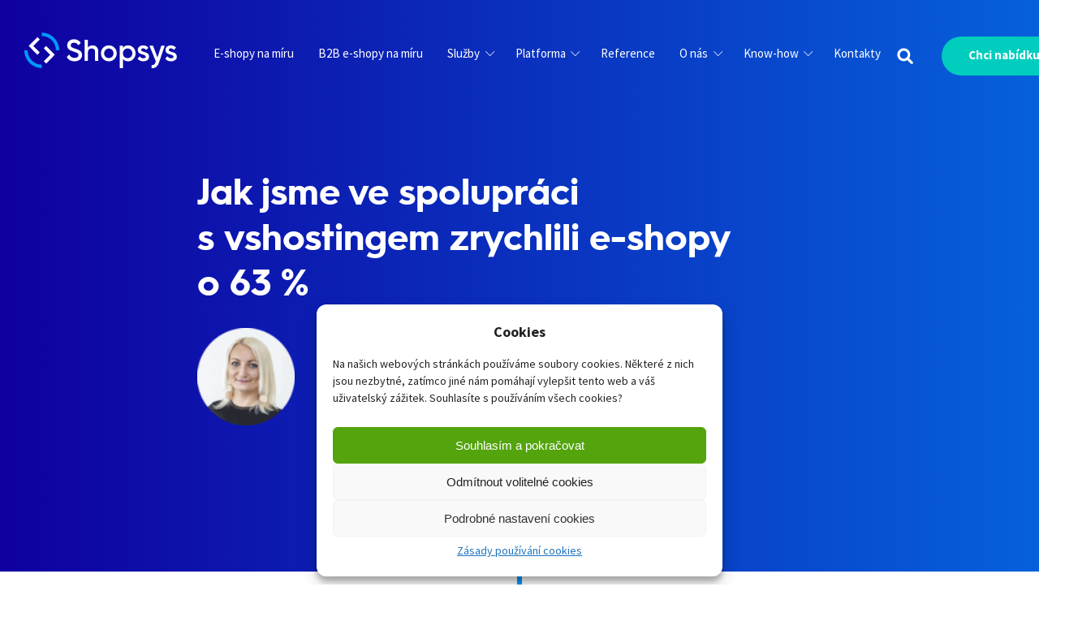

--- FILE ---
content_type: text/html; charset=UTF-8
request_url: https://www.shopsys.cz/jak-jsme-zrychlili-e-shopy-o-63-procent/
body_size: 19319
content:
<!DOCTYPE html>
<html lang="cs-CZ">
    <head>
        <meta charset="utf-8">
        <meta name="viewport" content="width=device-width, initial-scale=1.0">
        <meta name="format-detection" content="telephone=no">
        <meta http-equiv="X-UA-Compatible" content="ie=edge">

        <link rel="apple-touch-icon" sizes="180x180" href="https://www.shopsys.cz/wp-content/themes/shopsys/favicons/apple-touch-icon.png">
        <link rel="icon" type="image/png" sizes="32x32" href="https://www.shopsys.cz/wp-content/themes/shopsys/favicons/favicon-32x32.png">
        <link rel="icon" type="image/png" sizes="16x16" href="https://www.shopsys.cz/wp-content/themes/shopsys/favicons/favicon-16x16.png">
        <link rel="manifest" href="https://www.shopsys.cz/wp-content/themes/shopsys/favicons/site.webmanifest">
        <link rel="mask-icon" href="https://www.shopsys.cz/wp-content/themes/shopsys/favicons/safari-pinned-tab.svg" color="#5bbad5">
        <meta name="msapplication-TileColor" content="#da532c">
        <meta name="theme-color" content="#ffffff">

        <!-- <script>
        if ('scrollRestoration' in window.history) {
            window.history.scrollRestoration = 'manual'
        }
        if (window.location.hash) {
            window.scrollTo(0, 0);
            setTimeout(function() {
                window.scrollTo(0, 0);
            }, 1);
        }
        </script> -->

        <link rel="preconnect" href="https://fonts.googleapis.com">
        <link rel="preconnect" href="https://fonts.gstatic.com" crossorigin>
        <link href="https://fonts.googleapis.com/css2?family=Source+Sans+Pro:ital,wght@0,300;0,400;0,700;1,400;1,700&display=swap" rel="stylesheet">

        <style>
            #cmplz-manage-consent .cmplz-manage-consent { display: none !important; }
        </style>

        <script>
            window.dataLayer = window.dataLayer || [];
            window.gtag = window.gtag || function () { window.dataLayer.push(arguments); }
        </script>

        <script>

            function getCookie(cookieName) {
                let namePrefix = cookieName + '=';
                let decodedCookie = decodeURIComponent(document.cookie);
                let cookiesArray = decodedCookie.split(';');
                for(let i = 0; i <cookiesArray.length; i++) {
                    let c = cookiesArray[i];
                    while (c.charAt(0) == ' ') {
                        c = c.substring(1);
                    }
                    if (c.indexOf(namePrefix) == 0) {
                        return c.substring(namePrefix.length, c.length);
                    }
                }
                return '';
            }

            var cookieConsentAnalytics = getCookie('cmplz_statistics');
            var cookieConsentAd = getCookie('cmplz_marketing');
            var analyticsStorageAllowed = false;
            var adStorageAllowed = false;

            analyticsStorageAllowed = cookieConsentAnalytics.indexOf('allow') > -1;
            adStorageAllowed = cookieConsentAd.indexOf('allow') > -1;

            var waitForFinalEvent = (function () {
                var timers = {};
                return function (callback, ms, uniqueId) {
                    if (timers[uniqueId]) {
                        clearTimeout (timers[uniqueId]);
                    }
                    timers[uniqueId] = setTimeout(callback, ms);
                };
            })();

            function setConsent(action, analyticsStorageAllowed, adStorageAllowed) {

                gtag('consent', action, {
                    analytics_storage: analyticsStorageAllowed ? 'granted' : 'denied',
                    ad_storage: adStorageAllowed ? 'granted' : 'denied',
                    ad_user_data: adStorageAllowed ? 'granted' : 'denied',
                    ad_personalization: adStorageAllowed ? 'granted' : 'denied',
                    personalization_storage: adStorageAllowed ? 'granted' : 'denied',
                    functionality_storage: 'granted',
                    security_storage: 'granted',
                    wait_for_update: 500
                });
                gtag('set', 'ads_data_redaction', true);

                if (action === 'update') {
                    dataLayer.push({ event: 'consent_update' });
                }

            }

            setConsent('default', analyticsStorageAllowed, adStorageAllowed);

            document.addEventListener('cmplz_status_change', function () {
                waitForFinalEvent(function() {
                    setConsent('update', cmplz_has_consent('statistics'), cmplz_has_consent('marketing'));
                }, 300, 'consent_update');
            });

        </script>

        <meta name='robots' content='index, follow, max-image-preview:large, max-snippet:-1, max-video-preview:-1' />
	<style>img:is([sizes="auto" i], [sizes^="auto," i]) { contain-intrinsic-size: 3000px 1500px }</style>
	<link rel="alternate" hreflang="cs" href="https://www.shopsys.cz/jak-jsme-zrychlili-e-shopy-o-63-procent/" />

	<!-- This site is optimized with the Yoast SEO plugin v24.3 - https://yoast.com/wordpress/plugins/seo/ -->
	<link media="all" href="https://www.shopsys.cz/wp-content/cache/autoptimize/css/autoptimize_68f6d8b7de0da5a8e1033a1e70c71339.css" rel="stylesheet"><title>Jak jsme ve spolupráci s vshostingem zrychlili e-shopy o 63 % - Shopsys</title>
	<meta name="description" content="Spolehlivá a výkonná serverová infrastruktura je pro naše klienty klíčová. Díky upgradu hardwaru se nám podařilo zrychlit e-shopy až o 63 %." />
	<link rel="canonical" href="https://www.shopsys.cz/jak-jsme-zrychlili-e-shopy-o-63-procent/" />
	<meta property="og:locale" content="cs_CZ" />
	<meta property="og:type" content="article" />
	<meta property="og:title" content="Jak jsme ve spolupráci s vshostingem zrychlili e-shopy o 63 % - Shopsys" />
	<meta property="og:description" content="Spolehlivá a výkonná serverová infrastruktura je pro naše klienty klíčová. Díky upgradu hardwaru se nám podařilo zrychlit e-shopy až o 63 %." />
	<meta property="og:url" content="https://www.shopsys.cz/jak-jsme-zrychlili-e-shopy-o-63-procent/" />
	<meta property="og:site_name" content="Shopsys" />
	<meta property="article:published_time" content="2021-03-15T09:34:31+00:00" />
	<meta property="article:modified_time" content="2021-08-05T21:04:47+00:00" />
	<meta property="og:image" content="https://www.shopsys.cz/wp-content/uploads/2021/03/e-shop-v-hosting-scaled.jpg" />
	<meta property="og:image:width" content="2560" />
	<meta property="og:image:height" content="1968" />
	<meta property="og:image:type" content="image/jpeg" />
	<meta name="author" content="Nikola Kružberská" />
	<meta name="twitter:card" content="summary_large_image" />
	<meta name="twitter:label1" content="Napsal(a)" />
	<meta name="twitter:data1" content="Nikola Kružberská" />
	<meta name="twitter:label2" content="Odhadovaná doba čtení" />
	<meta name="twitter:data2" content="3 minuty" />
	<script type="application/ld+json" class="yoast-schema-graph">{"@context":"https://schema.org","@graph":[{"@type":"WebPage","@id":"https://www.shopsys.cz/jak-jsme-zrychlili-e-shopy-o-63-procent/","url":"https://www.shopsys.cz/jak-jsme-zrychlili-e-shopy-o-63-procent/","name":"Jak jsme ve spolupráci s vshostingem zrychlili e-shopy o 63 % - Shopsys","isPartOf":{"@id":"https://www.shopsys.cz/#website"},"primaryImageOfPage":{"@id":"https://www.shopsys.cz/jak-jsme-zrychlili-e-shopy-o-63-procent/#primaryimage"},"image":{"@id":"https://www.shopsys.cz/jak-jsme-zrychlili-e-shopy-o-63-procent/#primaryimage"},"thumbnailUrl":"https://www.shopsys.cz/wp-content/uploads/2021/03/e-shop-v-hosting-scaled.jpg","datePublished":"2021-03-15T09:34:31+00:00","dateModified":"2021-08-05T21:04:47+00:00","author":{"@id":"https://www.shopsys.cz/#/schema/person/6d3819006ace7dfb7e5253ed1736d85e"},"description":"Spolehlivá a výkonná serverová infrastruktura je pro naše klienty klíčová. Díky upgradu hardwaru se nám podařilo zrychlit e-shopy až o 63 %.","breadcrumb":{"@id":"https://www.shopsys.cz/jak-jsme-zrychlili-e-shopy-o-63-procent/#breadcrumb"},"inLanguage":"cs","potentialAction":[{"@type":"ReadAction","target":["https://www.shopsys.cz/jak-jsme-zrychlili-e-shopy-o-63-procent/"]}]},{"@type":"ImageObject","inLanguage":"cs","@id":"https://www.shopsys.cz/jak-jsme-zrychlili-e-shopy-o-63-procent/#primaryimage","url":"https://www.shopsys.cz/wp-content/uploads/2021/03/e-shop-v-hosting-scaled.jpg","contentUrl":"https://www.shopsys.cz/wp-content/uploads/2021/03/e-shop-v-hosting-scaled.jpg","width":2560,"height":1968,"caption":"vshosting"},{"@type":"BreadcrumbList","@id":"https://www.shopsys.cz/jak-jsme-zrychlili-e-shopy-o-63-procent/#breadcrumb","itemListElement":[{"@type":"ListItem","position":1,"name":"Home","item":"https://www.shopsys.cz/"},{"@type":"ListItem","position":2,"name":"Blog","item":"https://www.shopsys.cz/clanky/"},{"@type":"ListItem","position":3,"name":"Jak jsme ve spolupráci s&nbsp;vshostingem zrychlili e-shopy o&nbsp;63&nbsp;%"}]},{"@type":"WebSite","@id":"https://www.shopsys.cz/#website","url":"https://www.shopsys.cz/","name":"Shopsys","description":"Blog Shopsys","potentialAction":[{"@type":"SearchAction","target":{"@type":"EntryPoint","urlTemplate":"https://www.shopsys.cz/?s={search_term_string}"},"query-input":{"@type":"PropertyValueSpecification","valueRequired":true,"valueName":"search_term_string"}}],"inLanguage":"cs"},{"@type":"Person","@id":"https://www.shopsys.cz/#/schema/person/6d3819006ace7dfb7e5253ed1736d85e","name":"Nikola Kružberská","image":{"@type":"ImageObject","inLanguage":"cs","@id":"https://www.shopsys.cz/#/schema/person/image/","url":"https://secure.gravatar.com/avatar/74696e41dcffc8e10d4eaa215756d6e3?s=96&d=mm&r=g","contentUrl":"https://secure.gravatar.com/avatar/74696e41dcffc8e10d4eaa215756d6e3?s=96&d=mm&r=g","caption":"Nikola Kružberská"},"url":"https://www.shopsys.cz/author/nikola/"}]}</script>
	<!-- / Yoast SEO plugin. -->



<style id='safe-svg-svg-icon-style-inline-css' type='text/css'>
.safe-svg-cover{text-align:center}.safe-svg-cover .safe-svg-inside{display:inline-block;max-width:100%}.safe-svg-cover svg{height:100%;max-height:100%;max-width:100%;width:100%}

</style>

<style id='syntax-highlighting-code-block-inline-css' type='text/css'>
.wp-block-code {
	border: 0;
	padding: 0;
	-webkit-text-size-adjust: 100%;
	text-size-adjust: 100%;
}

.wp-block-code > span {
	display: block;
	overflow: auto;
}

.shcb-language {
	border: 0;
	clip: rect(1px, 1px, 1px, 1px);
	-webkit-clip-path: inset(50%);
	clip-path: inset(50%);
	height: 1px;
	margin: -1px;
	overflow: hidden;
	padding: 0;
	position: absolute;
	width: 1px;
	word-wrap: normal;
	word-break: normal;
}

.hljs {
	box-sizing: border-box;
}

.hljs.shcb-code-table {
	display: table;
	width: 100%;
}

.hljs.shcb-code-table > .shcb-loc {
	color: inherit;
	display: table-row;
	width: 100%;
}

.hljs.shcb-code-table .shcb-loc > span {
	display: table-cell;
}

.wp-block-code code.hljs:not(.shcb-wrap-lines) {
	white-space: pre;
}

.wp-block-code code.hljs.shcb-wrap-lines {
	white-space: pre-wrap;
}

.hljs.shcb-line-numbers {
	border-spacing: 0;
	counter-reset: line;
}

.hljs.shcb-line-numbers > .shcb-loc {
	counter-increment: line;
}

.hljs.shcb-line-numbers .shcb-loc > span {
	padding-left: 0.75em;
}

.hljs.shcb-line-numbers .shcb-loc::before {
	border-right: 1px solid #ddd;
	content: counter(line);
	display: table-cell;
	padding: 0 0.75em;
	text-align: right;
	-webkit-user-select: none;
	-moz-user-select: none;
	-ms-user-select: none;
	user-select: none;
	white-space: nowrap;
	width: 1%;
}

.hljs > mark.shcb-loc { background-color: #ddf6ff; }
</style>
<style id='classic-theme-styles-inline-css' type='text/css'>
/*! This file is auto-generated */
.wp-block-button__link{color:#fff;background-color:#32373c;border-radius:9999px;box-shadow:none;text-decoration:none;padding:calc(.667em + 2px) calc(1.333em + 2px);font-size:1.125em}.wp-block-file__button{background:#32373c;color:#fff;text-decoration:none}
</style>
<style id='global-styles-inline-css' type='text/css'>
:root{--wp--preset--aspect-ratio--square: 1;--wp--preset--aspect-ratio--4-3: 4/3;--wp--preset--aspect-ratio--3-4: 3/4;--wp--preset--aspect-ratio--3-2: 3/2;--wp--preset--aspect-ratio--2-3: 2/3;--wp--preset--aspect-ratio--16-9: 16/9;--wp--preset--aspect-ratio--9-16: 9/16;--wp--preset--color--black: #000000;--wp--preset--color--cyan-bluish-gray: #abb8c3;--wp--preset--color--white: #ffffff;--wp--preset--color--pale-pink: #f78da7;--wp--preset--color--vivid-red: #cf2e2e;--wp--preset--color--luminous-vivid-orange: #ff6900;--wp--preset--color--luminous-vivid-amber: #fcb900;--wp--preset--color--light-green-cyan: #7bdcb5;--wp--preset--color--vivid-green-cyan: #00d084;--wp--preset--color--pale-cyan-blue: #8ed1fc;--wp--preset--color--vivid-cyan-blue: #0693e3;--wp--preset--color--vivid-purple: #9b51e0;--wp--preset--gradient--vivid-cyan-blue-to-vivid-purple: linear-gradient(135deg,rgba(6,147,227,1) 0%,rgb(155,81,224) 100%);--wp--preset--gradient--light-green-cyan-to-vivid-green-cyan: linear-gradient(135deg,rgb(122,220,180) 0%,rgb(0,208,130) 100%);--wp--preset--gradient--luminous-vivid-amber-to-luminous-vivid-orange: linear-gradient(135deg,rgba(252,185,0,1) 0%,rgba(255,105,0,1) 100%);--wp--preset--gradient--luminous-vivid-orange-to-vivid-red: linear-gradient(135deg,rgba(255,105,0,1) 0%,rgb(207,46,46) 100%);--wp--preset--gradient--very-light-gray-to-cyan-bluish-gray: linear-gradient(135deg,rgb(238,238,238) 0%,rgb(169,184,195) 100%);--wp--preset--gradient--cool-to-warm-spectrum: linear-gradient(135deg,rgb(74,234,220) 0%,rgb(151,120,209) 20%,rgb(207,42,186) 40%,rgb(238,44,130) 60%,rgb(251,105,98) 80%,rgb(254,248,76) 100%);--wp--preset--gradient--blush-light-purple: linear-gradient(135deg,rgb(255,206,236) 0%,rgb(152,150,240) 100%);--wp--preset--gradient--blush-bordeaux: linear-gradient(135deg,rgb(254,205,165) 0%,rgb(254,45,45) 50%,rgb(107,0,62) 100%);--wp--preset--gradient--luminous-dusk: linear-gradient(135deg,rgb(255,203,112) 0%,rgb(199,81,192) 50%,rgb(65,88,208) 100%);--wp--preset--gradient--pale-ocean: linear-gradient(135deg,rgb(255,245,203) 0%,rgb(182,227,212) 50%,rgb(51,167,181) 100%);--wp--preset--gradient--electric-grass: linear-gradient(135deg,rgb(202,248,128) 0%,rgb(113,206,126) 100%);--wp--preset--gradient--midnight: linear-gradient(135deg,rgb(2,3,129) 0%,rgb(40,116,252) 100%);--wp--preset--font-size--small: 13px;--wp--preset--font-size--medium: 20px;--wp--preset--font-size--large: 36px;--wp--preset--font-size--x-large: 42px;--wp--preset--spacing--20: 0.44rem;--wp--preset--spacing--30: 0.67rem;--wp--preset--spacing--40: 1rem;--wp--preset--spacing--50: 1.5rem;--wp--preset--spacing--60: 2.25rem;--wp--preset--spacing--70: 3.38rem;--wp--preset--spacing--80: 5.06rem;--wp--preset--shadow--natural: 6px 6px 9px rgba(0, 0, 0, 0.2);--wp--preset--shadow--deep: 12px 12px 50px rgba(0, 0, 0, 0.4);--wp--preset--shadow--sharp: 6px 6px 0px rgba(0, 0, 0, 0.2);--wp--preset--shadow--outlined: 6px 6px 0px -3px rgba(255, 255, 255, 1), 6px 6px rgba(0, 0, 0, 1);--wp--preset--shadow--crisp: 6px 6px 0px rgba(0, 0, 0, 1);}:where(.is-layout-flex){gap: 0.5em;}:where(.is-layout-grid){gap: 0.5em;}body .is-layout-flex{display: flex;}.is-layout-flex{flex-wrap: wrap;align-items: center;}.is-layout-flex > :is(*, div){margin: 0;}body .is-layout-grid{display: grid;}.is-layout-grid > :is(*, div){margin: 0;}:where(.wp-block-columns.is-layout-flex){gap: 2em;}:where(.wp-block-columns.is-layout-grid){gap: 2em;}:where(.wp-block-post-template.is-layout-flex){gap: 1.25em;}:where(.wp-block-post-template.is-layout-grid){gap: 1.25em;}.has-black-color{color: var(--wp--preset--color--black) !important;}.has-cyan-bluish-gray-color{color: var(--wp--preset--color--cyan-bluish-gray) !important;}.has-white-color{color: var(--wp--preset--color--white) !important;}.has-pale-pink-color{color: var(--wp--preset--color--pale-pink) !important;}.has-vivid-red-color{color: var(--wp--preset--color--vivid-red) !important;}.has-luminous-vivid-orange-color{color: var(--wp--preset--color--luminous-vivid-orange) !important;}.has-luminous-vivid-amber-color{color: var(--wp--preset--color--luminous-vivid-amber) !important;}.has-light-green-cyan-color{color: var(--wp--preset--color--light-green-cyan) !important;}.has-vivid-green-cyan-color{color: var(--wp--preset--color--vivid-green-cyan) !important;}.has-pale-cyan-blue-color{color: var(--wp--preset--color--pale-cyan-blue) !important;}.has-vivid-cyan-blue-color{color: var(--wp--preset--color--vivid-cyan-blue) !important;}.has-vivid-purple-color{color: var(--wp--preset--color--vivid-purple) !important;}.has-black-background-color{background-color: var(--wp--preset--color--black) !important;}.has-cyan-bluish-gray-background-color{background-color: var(--wp--preset--color--cyan-bluish-gray) !important;}.has-white-background-color{background-color: var(--wp--preset--color--white) !important;}.has-pale-pink-background-color{background-color: var(--wp--preset--color--pale-pink) !important;}.has-vivid-red-background-color{background-color: var(--wp--preset--color--vivid-red) !important;}.has-luminous-vivid-orange-background-color{background-color: var(--wp--preset--color--luminous-vivid-orange) !important;}.has-luminous-vivid-amber-background-color{background-color: var(--wp--preset--color--luminous-vivid-amber) !important;}.has-light-green-cyan-background-color{background-color: var(--wp--preset--color--light-green-cyan) !important;}.has-vivid-green-cyan-background-color{background-color: var(--wp--preset--color--vivid-green-cyan) !important;}.has-pale-cyan-blue-background-color{background-color: var(--wp--preset--color--pale-cyan-blue) !important;}.has-vivid-cyan-blue-background-color{background-color: var(--wp--preset--color--vivid-cyan-blue) !important;}.has-vivid-purple-background-color{background-color: var(--wp--preset--color--vivid-purple) !important;}.has-black-border-color{border-color: var(--wp--preset--color--black) !important;}.has-cyan-bluish-gray-border-color{border-color: var(--wp--preset--color--cyan-bluish-gray) !important;}.has-white-border-color{border-color: var(--wp--preset--color--white) !important;}.has-pale-pink-border-color{border-color: var(--wp--preset--color--pale-pink) !important;}.has-vivid-red-border-color{border-color: var(--wp--preset--color--vivid-red) !important;}.has-luminous-vivid-orange-border-color{border-color: var(--wp--preset--color--luminous-vivid-orange) !important;}.has-luminous-vivid-amber-border-color{border-color: var(--wp--preset--color--luminous-vivid-amber) !important;}.has-light-green-cyan-border-color{border-color: var(--wp--preset--color--light-green-cyan) !important;}.has-vivid-green-cyan-border-color{border-color: var(--wp--preset--color--vivid-green-cyan) !important;}.has-pale-cyan-blue-border-color{border-color: var(--wp--preset--color--pale-cyan-blue) !important;}.has-vivid-cyan-blue-border-color{border-color: var(--wp--preset--color--vivid-cyan-blue) !important;}.has-vivid-purple-border-color{border-color: var(--wp--preset--color--vivid-purple) !important;}.has-vivid-cyan-blue-to-vivid-purple-gradient-background{background: var(--wp--preset--gradient--vivid-cyan-blue-to-vivid-purple) !important;}.has-light-green-cyan-to-vivid-green-cyan-gradient-background{background: var(--wp--preset--gradient--light-green-cyan-to-vivid-green-cyan) !important;}.has-luminous-vivid-amber-to-luminous-vivid-orange-gradient-background{background: var(--wp--preset--gradient--luminous-vivid-amber-to-luminous-vivid-orange) !important;}.has-luminous-vivid-orange-to-vivid-red-gradient-background{background: var(--wp--preset--gradient--luminous-vivid-orange-to-vivid-red) !important;}.has-very-light-gray-to-cyan-bluish-gray-gradient-background{background: var(--wp--preset--gradient--very-light-gray-to-cyan-bluish-gray) !important;}.has-cool-to-warm-spectrum-gradient-background{background: var(--wp--preset--gradient--cool-to-warm-spectrum) !important;}.has-blush-light-purple-gradient-background{background: var(--wp--preset--gradient--blush-light-purple) !important;}.has-blush-bordeaux-gradient-background{background: var(--wp--preset--gradient--blush-bordeaux) !important;}.has-luminous-dusk-gradient-background{background: var(--wp--preset--gradient--luminous-dusk) !important;}.has-pale-ocean-gradient-background{background: var(--wp--preset--gradient--pale-ocean) !important;}.has-electric-grass-gradient-background{background: var(--wp--preset--gradient--electric-grass) !important;}.has-midnight-gradient-background{background: var(--wp--preset--gradient--midnight) !important;}.has-small-font-size{font-size: var(--wp--preset--font-size--small) !important;}.has-medium-font-size{font-size: var(--wp--preset--font-size--medium) !important;}.has-large-font-size{font-size: var(--wp--preset--font-size--large) !important;}.has-x-large-font-size{font-size: var(--wp--preset--font-size--x-large) !important;}
:where(.wp-block-post-template.is-layout-flex){gap: 1.25em;}:where(.wp-block-post-template.is-layout-grid){gap: 1.25em;}
:where(.wp-block-columns.is-layout-flex){gap: 2em;}:where(.wp-block-columns.is-layout-grid){gap: 2em;}
:root :where(.wp-block-pullquote){font-size: 1.5em;line-height: 1.6;}
</style>











<script type="text/javascript" src="https://www.shopsys.cz/wp-includes/js/jquery/jquery.min.js?ver=3.7.1" id="jquery-core-js"></script>


<link rel="https://api.w.org/" href="https://www.shopsys.cz/wp-json/" /><link rel="alternate" title="JSON" type="application/json" href="https://www.shopsys.cz/wp-json/wp/v2/posts/12721" /><link rel='shortlink' href='https://www.shopsys.cz/?p=12721' />
<link rel="alternate" title="oEmbed (JSON)" type="application/json+oembed" href="https://www.shopsys.cz/wp-json/oembed/1.0/embed?url=https%3A%2F%2Fwww.shopsys.cz%2Fjak-jsme-zrychlili-e-shopy-o-63-procent%2F" />
<link rel="alternate" title="oEmbed (XML)" type="text/xml+oembed" href="https://www.shopsys.cz/wp-json/oembed/1.0/embed?url=https%3A%2F%2Fwww.shopsys.cz%2Fjak-jsme-zrychlili-e-shopy-o-63-procent%2F&#038;format=xml" />
<meta name="generator" content="WPML ver:4.6.15 stt:9,1,10;" />
			<style>.cmplz-hidden {
					display: none !important;
				}</style><link rel="icon" href="https://www.shopsys.cz/wp-content/uploads/2018/04/cropped-shopsys-masters-32x32.png" sizes="32x32" />
<link rel="icon" href="https://www.shopsys.cz/wp-content/uploads/2018/04/cropped-shopsys-masters-192x192.png" sizes="192x192" />
<link rel="apple-touch-icon" href="https://www.shopsys.cz/wp-content/uploads/2018/04/cropped-shopsys-masters-180x180.png" />
<meta name="msapplication-TileImage" content="https://www.shopsys.cz/wp-content/uploads/2018/04/cropped-shopsys-masters-270x270.png" />
		<style type="text/css" id="wp-custom-css">
			.grecaptcha-badge { 
    visibility: hidden !important;
}

.table-plans{
	position: relative;
	margin: 200px 0 100px
}

.edition-table, .main-heading-table { 
	font-size: 18px;
	font-weight: 500
}

.main-heading-table table {
	width: 108.5%;
	position: relative;
	left: -4.25%;
	margin: 100px 0 0;
}

.edition-table {	
	text-align: center;
	position: absolute;
	top: -85px;	
	width: 37%;
}

.edition-table table {
	width: 100%;	
}

.edition-table .shadow-box{
	background: #fff;
	padding-bottom: 20px;
	
	-webkit-box-shadow: 0px 0px 29px 0px rgba(0,0,0,0.21);
	-moz-box-shadow: 0px 0px 29px 0px rgba(0,0,0,0.21);
	box-shadow: 0px 0px 29px 0px rgba(0,0,0,0.21);
	transition: .4s;
}

.edition-table th { 
	font-size: 21px; 
	color: #0F00A0; 
	font-weight: 400;
	padding: 0px;
	height: 85px;
	vertical-align:middle;
}

.main-heading-table td{
	padding: 0 45px;
}
.edition-table td,
.main-heading-table td{	
	height:85px;
	vertical-align:middle;
}

.edition-table th, .edition-table td {
	max-height: 92px;
}

.edition-table tr:nth-child(even),
.main-heading-table tr:nth-child(even){
	background-color: #f7f7fb;
}

.edition-table tr:nth-child(odd), .main-heading-table tr:nth-child(odd){
	background-color: #fff;
}
.edition-table td:nth-child(1){
	display:none;
}

.edition-table img {
	display: block;
	margin: 0 auto;
}
.main-heading-table .after-col{
	padding-top: 67px	
}

.edition-table .after-col{
	padding: 0 29px;
	font-size: 14px;
}

.edition-table .after-col h3 {
	color: #00ccbe;
	font-size: 28px
}

.plan-1 {
	left: 23%;
}

.plan-2 {
	left: 49%
}

.plan-3 {
	left: 63%
}

.page-id-991 .center.mw8.pt3.pt4-m.pt5-l.pb5.pb7-l .f-subheadline-l.dark-blue.hurme-bold.lh-title.mb3.mb4-m, .page-id-403 .center.mw8.pt3.pt4-m.pt5-l.pb5.pb7-l .f-subheadline-l.dark-blue.hurme-bold.lh-title.mb3.mb4-m{
	display: none;
}


/*hover animations*/
.edition-table .shadow-box:hover{
	-webkit-box-shadow: 0px 0px 35px 10px rgba(0,0,0,0.25);
	-moz-box-shadow: 0px 0px 35px 10px rgba(0,0,0,0.25);
	box-shadow: 0px 0px 35px 10px rgba(0,0,0,0.25);
	transform: scale(1.02)
}
/*Responsive*/
@media only screen and (max-width: 1100px){
	.edition-table {
		width: 37%;
	}
	.plan-1 {
		left: 28%;
	}

	.plan-2 {
		left: 54%
	}

	.plan-3 {
		left: 63%
	}
	.edition-table .shadow-box{
		box-shadow: none;
		padding: 0
	}
	.edition-table th {
		padding: 0 36px;
	}
	.main-heading-table table {
		width: 31%;
		left: 0;
	}
	.main-heading-table td {
		padding: 0 15px;
	}
	.main-heading-table .after-col {
		padding: 20px 0 0 15px; 	
	}
	
}
@media only screen and (max-width: 900px){
	.edition-table th, 
	.edition-table td{
		padding: 0 15px;
	}
	.edition-table .after-col{
		padding: 0;
	}
	.edition-table .after-col h3 {
		font-size: 1.25rem;
	}
	.edition-table td,
	.main-heading-table td{
		height: 60px;
		line-height: 1.25em;
	}
	
}
@media only screen and (max-width: 767px){
	.table-plans{
		margin: 50px 0 0;
	}
	.edition-table {
		position: relative;
		width: 100%;
		left: 0;
		top: 0;
		margin-bottom: 50px;
	}
	.main-heading-table{
		display: none;
	}
	.edition-table .shadow-box{
	padding-bottom: 20px;	
	-webkit-box-shadow: 0px 0px 29px 0px rgba(0,0,0,0.21);
	-moz-box-shadow: 0px 0px 29px 0px rgba(0,0,0,0.21);
	box-shadow: 0px 0px 29px 0px rgba(0,0,0,0.21);
}
	.edition-table td {
		padding: 0 25px;
	}
	.edition-table td:nth-child(1){
	display:table-cell;
	width: 50%;
	text-align: left;		
}
	.plan-3 {
		margin-bottom: 0;
	}
	
}
@media only screen and (max-width: 480px){
	.footer ul.nowrap{ white-space: unset; }
}




		</style>
		
        <style>.btn--outline--primary:hover{color:#fff!important;}</style>

<!-- Google Tag Manager -->
<script>(function(w,d,s,l,i){w[l]=w[l]||[];w[l].push({'gtm.start':
new Date().getTime(),event:'gtm.js'});var f=d.getElementsByTagName(s)[0],
j=d.createElement(s),dl=l!='dataLayer'?'&l='+l:'';j.async=true;j.src=
'https://www.googletagmanager.com/gtm.js?id='+i+dl;f.parentNode.insertBefore(j,f);
})(window,document,'script','dataLayer','GTM-K4PRLPJ');</script>
<!-- End Google Tag Manager -->

<!-- Global site tag (gtag.js) - Google Analytics -->
<script async src="https://www.googletagmanager.com/gtag/js?id=UA-402396-1"></script>
<script>
  window.dataLayer = window.dataLayer || [];
  function gtag(){dataLayer.push(arguments);}
  gtag('js', new Date());

  gtag('config', 'UA-402396-1');
</script>

<!-- Global site tag (gtag.js) - Google Ads: 1071146798 -->
<script async src="https://www.googletagmanager.com/gtag/js?id=AW-1071146798"></script>
<script>
  window.dataLayer = window.dataLayer || [];
  function gtag(){dataLayer.push(arguments);}
  gtag('js', new Date());

  gtag('config', 'AW-1071146798');
</script>

<script>
  gtag('event', 'page_view', {
    'send_to': 'AW-1071146798',
    'user_id': 'replace with value'
  });
</script>


<meta name="google-site-verification" content="O0dY1OR0HS1eTw0IThJJqY9UFte7YrYme6beWeHtSDs" />

<script type="text/javascript">
 var leady_track_key="m3NIN5RZB4JonlDA";
 (function(){
   var l=document.createElement("script");l.type="text/javascript";l.async=true;
   l.src='https://t.leady.com/'+leady_track_key+"/L.js";
   var s=document.getElementsByTagName("script")[0];s.parentNode.insertBefore(l,s);
 })();
</script>

    </head>

        <body data-cmplz=1 class="post-template-default single single-post postid-12721 single-format-standard sans-serif lang-cs" >

                
        <div class="all relative">


            <div class="main-menu__wrap main-menu__wrap--fixed">

                <div class="logo-menu-wrapper">

                <!-- <a href="https://www.shopsys.cz">
                    <img src="https://www.shopsys.cz/wp-content/themes/shopsys/images/svg/shopsys-logo-negative.svg" alt="Shopsys" class="desktop-menu-logo">
                </a> -->

                    
                                        <ul class="main-menu flex-l list-reset">

                                                                                                <li class="main-menu__item nowrap">

                                                        <a href="https://www.shopsys.cz/e-shopy-na-miru/"  class="link dim pv3 ph3 flex justify-between items-center dib-m">E-shopy na míru</a>
                            
                        </li>
                                                                                            <li class="main-menu__item nowrap">

                                                        <a href="https://www.shopsys.cz/b2b-eshopy-na-miru/"  class="link dim pv3 ph3 flex justify-between items-center dib-m">B2B e-shopy na míru</a>
                            
                        </li>
                                                                                            <li class="main-menu__item nowrap">

                        
                            <a href="#" class="dropdown-toggle js-dropdown-toggle-menu link dim pv3 ph3 flex justify-between items-center dib-l">
                                Služby                                <i class="icon icon-chevron f7 rotate-90 ml2 dib-l"></i>
                            </a>

                            <div class="dropdown absolute-l left-0 pt3-m shadow-4-l">
                                <div class="main-menu__dropdown-inner pa3 bg-black-10 bg-white-l">
                                    <a href="javascript:void(0)" class="relative z-10 dropdown-close fr link dim dark-gold">
                                        <span class="icon icon-cross"></span>
                                    </a>

                                                                        <div class="flex-l">
                                        <!-- <div class="main-menu__sections f2 hurme-bold">
                                            <span class="nowrap"></span>
                                        </div> -->

                                        <ul class="list-reset main-menu__submenu pv2 pa3-l nowrap">
                                                                                                                                                                            <li>
                                                <a class="br2 main-menu__submenu__link" href="https://www.shopsys.cz/e-commerce-consulting/" >E-commerce consulting</a>
                                            </li>
                                            
                                            

                                                                                        
                                                                                                                                                                            <li>
                                                <a class="br2 main-menu__submenu__link" href="https://www.shopsys.cz/omnichannel-reseni-a-strategie/" >Omnichannel</a>
                                            </li>
                                            
                                            

                                                                                        
                                                                                                                                                                            <li>
                                                <a class="br2 main-menu__submenu__link" href="https://www.shopsys.cz/ux-design-cro/" >UX/design & CRO</a>
                                            </li>
                                            
                                            

                                                                                        
                                                                                                                                                                            <li>
                                                <a class="br2 main-menu__submenu__link" href="https://www.shopsys.cz/co-development-a-budovani-tymu/" >Co-development</a>
                                            </li>
                                            
                                            

                                                                                        
                                                                                                                                                                            <li>
                                                <a class="br2 main-menu__submenu__link" href="https://www.shopsys.cz/server-sidetracking-sgtm/" >Server side tracking (SGTM)</a>
                                            </li>
                                            
                                            

                                                                                        
                                                                            </ul>
                                    </div>
                                    
                                </div>
                            </div>

                        
                        </li>
                                                                                            <li class="main-menu__item nowrap">

                        
                            <a href="#" class="dropdown-toggle js-dropdown-toggle-menu link dim pv3 ph3 flex justify-between items-center dib-l">
                                Platforma                                <i class="icon icon-chevron f7 rotate-90 ml2 dib-l"></i>
                            </a>

                            <div class="dropdown absolute-l left-0 pt3-m shadow-4-l">
                                <div class="main-menu__dropdown-inner pa3 bg-black-10 bg-white-l">
                                    <a href="javascript:void(0)" class="relative z-10 dropdown-close fr link dim dark-gold">
                                        <span class="icon icon-cross"></span>
                                    </a>

                                                                        <div class="flex-l">
                                        <!-- <div class="main-menu__sections f2 hurme-bold">
                                            <span class="nowrap"></span>
                                        </div> -->

                                        <ul class="list-reset main-menu__submenu pv2 pa3-l nowrap">
                                                                                                                                                                            <li>
                                                <a class="br2 main-menu__submenu__link" href="https://www.shopsys.cz/shopsys-platform/" >Shopsys Platform</a>
                                            </li>
                                            
                                            

                                                                                        
                                                                                                                                                                            <li>
                                                <a class="br2 main-menu__submenu__link" href="https://www.shopsys.cz/shopify-plus/" >Shopify Plus</a>
                                            </li>
                                            
                                            

                                                                                        
                                                                                                                                                                            <li>
                                                <a class="br2 main-menu__submenu__link" href="https://www.shopsys.cz/product-roadmap/" >Shopsys Platform Roadmap</a>
                                            </li>
                                            
                                            

                                                                                        
                                                                                                                                                                            <li>
                                                <a class="br2 main-menu__submenu__link" href="https://www.shopsys.cz/stante-se-partnerem/" >Staňte se partnerem</a>
                                            </li>
                                            
                                            

                                                                                        
                                                                                                                                                                            <li>
                                                <a class="br2 main-menu__submenu__link" href="https://www.shopsys.cz/partnerske-agentury/" >Partnerské agentury</a>
                                            </li>
                                            
                                            

                                                                                        
                                                                            </ul>
                                    </div>
                                    
                                </div>
                            </div>

                        
                        </li>
                                                                                            <li class="main-menu__item nowrap">

                                                        <a href="https://www.shopsys.cz/vybrane-reference"  class="link dim pv3 ph3 flex justify-between items-center dib-m">Reference</a>
                            
                        </li>
                                                                                            <li class="main-menu__item nowrap">

                        
                            <a href="#" class="dropdown-toggle js-dropdown-toggle-menu link dim pv3 ph3 flex justify-between items-center dib-l">
                                O nás                                <i class="icon icon-chevron f7 rotate-90 ml2 dib-l"></i>
                            </a>

                            <div class="dropdown absolute-l left-0 pt3-m shadow-4-l">
                                <div class="main-menu__dropdown-inner pa3 bg-black-10 bg-white-l">
                                    <a href="javascript:void(0)" class="relative z-10 dropdown-close fr link dim dark-gold">
                                        <span class="icon icon-cross"></span>
                                    </a>

                                                                        <div class="flex-l">
                                        <!-- <div class="main-menu__sections f2 hurme-bold">
                                            <span class="nowrap"></span>
                                        </div> -->

                                        <ul class="list-reset main-menu__submenu pv2 pa3-l nowrap">
                                                                                                                                                                            <li>
                                                <a class="br2 main-menu__submenu__link" href="https://www.shopsys.cz/o-shopsys/" >O Shopsys</a>
                                            </li>
                                            
                                            

                                                                                        
                                                                                                                                                                            <li>
                                                <a class="br2 main-menu__submenu__link" href="https://www.shopsys.cz/pro-media/" >Pro média</a>
                                            </li>
                                            
                                            

                                                                                        
                                                                                                                                                                            <li>
                                                <a class="br2 main-menu__submenu__link" href="https://drive.google.com/drive/folders/1_Tyf-0NrirqYKU4LdTXQ17wXkBzZIHdT?usp=sharing" target="_blank">Výroční zprávy</a>
                                            </li>
                                            
                                            

                                                                                        
                                                                                                                                                                            <li>
                                                <a class="br2 main-menu__submenu__link" href="https://jobs.shopsys.cz" target="_blank">Kariéra</a>
                                            </li>
                                            
                                            

                                                                                        
                                                                                                                                
                                            

                                                                                        
                                                                            </ul>
                                    </div>
                                    
                                </div>
                            </div>

                        
                        </li>
                                                                                            <li class="main-menu__item nowrap">

                        
                            <a href="#" class="dropdown-toggle js-dropdown-toggle-menu link dim pv3 ph3 flex justify-between items-center dib-l">
                                Know-how                                <i class="icon icon-chevron f7 rotate-90 ml2 dib-l"></i>
                            </a>

                            <div class="dropdown absolute-l left-0 pt3-m shadow-4-l">
                                <div class="main-menu__dropdown-inner pa3 bg-black-10 bg-white-l">
                                    <a href="javascript:void(0)" class="relative z-10 dropdown-close fr link dim dark-gold">
                                        <span class="icon icon-cross"></span>
                                    </a>

                                                                        <div class="flex-l">
                                        <!-- <div class="main-menu__sections f2 hurme-bold">
                                            <span class="nowrap"></span>
                                        </div> -->

                                        <ul class="list-reset main-menu__submenu pv2 pa3-l nowrap">
                                                                                                                                                                            <li>
                                                <a class="br2 main-menu__submenu__link" href="https://www.shopsys.cz/clanky/" >Náš blog</a>
                                            </li>
                                            
                                            

                                                                                        
                                                                                                                                                                            <li>
                                                <a class="br2 main-menu__submenu__link" href="http://exec.shopsys.cz/" target="_blank">Magazín EXEC</a>
                                            </li>
                                            
                                            

                                                                                        
                                                                                                                                                                            <li>
                                                <a class="br2 main-menu__submenu__link" href="https://www.shopsys.cz/50-otazek-e-shop-na-miru/" >Výběr dodavatele e-shopu</a>
                                            </li>
                                            
                                            

                                                                                        
                                                                            </ul>
                                    </div>
                                    
                                </div>
                            </div>

                        
                        </li>
                                                                                            <li class="main-menu__item nowrap">

                                                        <a href="https://www.shopsys.cz/kontakt"  class="link dim pv3 ph3 flex justify-between items-center dib-m">Kontakty</a>
                            
                        </li>
                    
                                                            
                    </ul>
                
                </div>

                <div class="desktop-search-button-wrapper">

                    <div class="desktop-search">
                        <div class="desktop-search__button js-open-search"></div>
                        <div class="desktop-search__inputs js-search">
                            <form action="/" method="get">
                                <input type="search" name="s" id="search" class="sans-serif" placeholder="Hledaný výraz" value="" required/>
                                <button type="submit">Vyhledat</button>
                            </form>
                        </div>
                    </div>

                    
                    <!-- for desktop -->
                                            <a href="https://www.shopsys.cz/chci-nabidku"  class="btn btn--success btn--m dn db-l mr4 nowrap">Chci nabídku</a>
                                        <!-- for mobile -->
                                                                <a href="https://www.shopsys.cz/kontakt"  class="ma2 btn btn--success btn--m db dn-l">Chci nabídku</a>
                                    </div>

            </div>


            <div class="webline__content">
                <div class="js-menu-bar-overlay menu-bar__overlay"></div>
                <div class="header cover">
                    <div class="header__menu bb bw1 bn-m b--white-10 flex justify-between items-center ">

                        <a href="https://www.shopsys.cz" class="header__logo db">
                            <span class="dib pa3 pa0-m">
                                <img src="https://www.shopsys.cz/wp-content/themes/shopsys/images/svg/shopsys-logo-negative.svg" alt="Shopsys" class="svg">
                            </span>
                        </a>
                        <a class="js-menu-bar-btn menu-bar__btn dark-gold flex items-center justify-center pa3 pa0-m white f4">
                            <span class="svg svg--icon svg--one-color svg--icon--in-flex mr2">
                                <svg width="512px" height="512px" viewBox="0 0 512 512" version="1.1" xmlns="http://www.w3.org/2000/svg" xmlns:xlink="http://www.w3.org/1999/xlink" class="svg">
                                    <g id="Page-1" stroke="none" stroke-width="1" fill="none" fill-rule="evenodd">
                                        <g id="icon" fill="#000000">
                                            <path d="M0,60 L512,60 L512,90 L0,90 L0,60 Z M0,211 L0,181 L512,181 L512,211 L0,211 Z M0,331 L0,301 L512,301 L512,331 L0,331 Z M0,452 L0,422 L512,422 L512,452 L0,452 Z" id="menu2"/>
                                        </g>
                                    </g>
                                </svg>
                            </span> <span class="uppercase self-center ttu">Menu</span>
                        </a>
                    </div>

<div class="header__content header__content--text white mt3-m mt4-l pv3 pv4-l">
    <div class="ph3 pt3 pt3 pt4-m pt5-l pb3 pb6-m center mw7">

        <h1 class="f2 f1-m hurme-bold lh-title mr4-m">
            Jak jsme ve spolupráci s&nbsp;vshostingem zrychlili e-shopy o&nbsp;63&nbsp;%        </h1>
        <div class="flex-ns items-center mt3 mt4-m">

                        <div class="flex items-center white mb3 mb0-ns">
                                    <img src="https://www.shopsys.cz/wp-content/uploads/2019/09/Nikola-Kruzberska-.png" alt="nikola kruzberska" class="img w3 w4-ns">
                                <div class="lh-copy pl3 pl4-l">
                    <span class="b">Nikola Kružberská</span> <br>
                    Online marketing specialist                </div>
            </div>
            

            <div class="white lh-copy pl4-ns pl5-l">
                                                                        <a href="https://www.shopsys.cz/category/b2c-e-shopy/" class="underline white">
                        B2C e-shopy                    </a>
                                <br>
                15. 3. 2021            </div>
        </div>
    </div>

    
</div>
<div class="spacer"></div>
</div>

<div class="content">
    <div class="container nested-copy-line-height nested-links nested-headline-style nested-copy-indent nested-headline-separator nested-copy-seperator nested-img nested-copy-style nested-blogpost-style nested-pre nested-headline-blogpost-style">
        <div class="center mw8 pv3 pv5-m pv6-l">
            <div class="shadow-5-m bg-white pa3-m pa5-m">
                <div class="center mw6">

                                            
<p><strong>Spolehlivá a&nbsp;výkonná serverová infrastruktura je pro nás a&nbsp;naše klienty klíčová. Proto již od roku 2013 spolupracujeme s&nbsp;vshostingem, který má moderní technické zázemí, datacentrum se 100Gbps konektivitou, ale i&nbsp;zkušený tým podpory připravený zasáhnout 24/7.</strong></p>



<h2 class="wp-block-heading"><strong>Když infrastruktura začne narážet na výkonnostní limity</strong></h2>



<p><strong>Vshosting~</strong> úspěšně hostuje přes 40&nbsp;% českých a&nbsp;slovenských e-shopů a&nbsp;je partnerem největších lokálních internetových projektů. Jeho patnáctiletých zkušeností využívají například Notino, Pilulka, Košík či&nbsp;Martinus, ale i&nbsp;poskytovatel e-shopových řešení Shoptet.&nbsp;</p>



<p>A jelikož i&nbsp;našimi klienty jsou velcí e-commerce hráči jako <a href="https://www.shopsys.cz/pripadova-studie-jak-sconto-nabytek-vybiral-novou-e-commerce-platformu/" target="_blank" rel="noreferrer noopener">SCONTO Nábytek</a>, <a href="https://www.shopsys.cz/pripadova-studie-office-depot/" target="_blank" rel="noreferrer noopener">Office Depot</a>, Mountfield, <a href="https://www.shopsys.cz/pripadova-studie-emos/" target="_blank" rel="noreferrer noopener">EMOS</a> či&nbsp;Bushman, potřebujeme opravdu kvalitní serverové služby. Zvlášť teď, kdy jsou kvůli pandemickým opatřením kamenné prodejny e-shopů uzavřené či&nbsp;omezené, a&nbsp;e-shop jejich <strong>jediným prodejním kanálem</strong>. </p>



<p>Na podzim roku 2020 jsme zjistili, že tehdejší platformní služba pro hosting projektů na Shopsys Frameworku už nemá dostatečně velkou výkonnostní rezervu. Mohly za to nejen blížící se Vánoce, ale i&nbsp;<strong>dlouhodobý růst našich klientů</strong> a&nbsp;blížící se spuštění dalšího rozsáhlého projektu. Na základě jednání s&nbsp;vshostingem, jsme došli k&nbsp;závěru, že je čas na upgrade.</p>



<p>Architekturu Kubernetes clusteru na straně vshostingu jsme měli již odladěnou, proto jsme se vydali cestou <strong>zvýšení výkonnosti hardwaru</strong>. A&nbsp;když upgrade, tak ten nejvyšší. Vsadili jsme na <strong>extrémně výkonné servery od AMD s&nbsp;procesory EPYC</strong> (každý se 32 jádry a&nbsp;64 vlákny) a&nbsp;přechod na rychlejší <strong>NVMe disky</strong>.</p>



<figure class="wp-block-image size-large is-style-default"><img fetchpriority="high" decoding="async" width="793" height="331" src="https://www.shopsys.cz/wp-content/uploads/2021/03/image.png" alt="Tomáš Jeníkovský vshosting" class="wp-image-12725" srcset="https://www.shopsys.cz/wp-content/uploads/2021/03/image.png 793w, https://www.shopsys.cz/wp-content/uploads/2021/03/image-393x164.png 393w, https://www.shopsys.cz/wp-content/uploads/2021/03/image-460x192.png 460w, https://www.shopsys.cz/wp-content/uploads/2021/03/image-393x164@2x.png 786w" sizes="(max-width: 793px) 100vw, 793px" /></figure>



<h2 class="wp-block-heading"><strong>Zrychlení načítání e-shopů až o&nbsp;63&nbsp;%</strong></h2>



<p>Upgrade databázových serverů proběhl 20.&nbsp;11.&nbsp;2020, aplikační servery jsme povýšili 25.&nbsp;11.&nbsp;2020. A&nbsp;výsledky nás velmi mile překvapily. <strong>Rychlost načítání e-shopů</strong> postavených na Shopsys technologii&nbsp;<strong>se v&nbsp;průměru zvýšila o&nbsp;55&nbsp;%</strong>, <strong>u některých dokonce až o&nbsp;63&nbsp;%</strong>.&nbsp;</p>



<p>Jeden příklad za všechny. <strong>Tropic Fishing</strong>. E-shop, jehož načítání bylo již před upgradem rychlé (průměrně cca 586 ms) s&nbsp;podařilo <strong>zrychlit o&nbsp;39&nbsp;% na 357 ms</strong>. Největšího zrychlení jsme však dosáhli u&nbsp;e-shopů Bushman (56&nbsp;%), Papírnictví Pavlík (62&nbsp;%) a&nbsp;EMOS (o&nbsp;63&nbsp;%).</p>



<figure class="wp-block-image"><img decoding="async" src="https://lh3.googleusercontent.com/Y0syInhUN6zGfrwZlEDrDg72kyBFEPrPTzJKHNd4Aok2werzRC8vwYAb4itGVy_XDu6ZsoTwHIK1zTmokAvl1Lji4mJdq4c_pR2s_91xsNnFpfPAJF-6WDOi97iB-l076pURIFxV" alt=""/><figcaption><em>Tropic Fishing – nově načtení webu za pouhých 357 milisekund</em></figcaption></figure>



<h2 class="wp-block-heading"><strong>Zrychlení načítání zlepšuje SEO i&nbsp;pozice ve vyhledávání</strong></h2>



<p>Po této zkušenosti musíme dát za pravdu expertům v&nbsp;oblasti SEO, kteří často tvrdí, že rychlost <strong>načítání zvyšuje důvěryhodnost webu u&nbsp;prohlížečů</strong> (Google, Seznam atd.). Díky navýšení výkonu serverové infrastruktury se <strong>zvýšila návštěvnost e-shopů z&nbsp;vyhledávačů o&nbsp;16&nbsp;% </strong>a míra prokliků z&nbsp;výsledků vyhledávání dokonce o&nbsp;5 procentních bodů.</p>



<p>Další zlepšování výsledků očekáváme i&nbsp;do budoucna. Jak jistě víte, v&nbsp;optimalizaci pro vyhledávače vše souvisí se vším a&nbsp;na výsledky se vyplatí čekat. Lepší pozice ve vyhledávání zvýší návštěvnost e-shopu, sníží bounce rate a&nbsp;nakonec vede i&nbsp;ke zvýšení počtu konverzí. A&nbsp;to je to, co e-shopy chtějí.&nbsp;</p>



<p>Vzhledem k&nbsp;výše uvedeným číslům můžeme konstatovat, že <strong>modernizace hardwaru může vašemu e-shopu přinést mnoho benefitů</strong> a&nbsp;investice do ní se u&nbsp;velkých projektů může vrátit v&nbsp;rámci jednotek dnů.</p>



<p>Jelikož se neustále snažíme zlepšovat dostupnost služeb, poprosili jsme <strong>vshosting~</strong> o&nbsp;vytvoření replik pro <strong>Postgres </strong>a <strong>Elasticsearch</strong>. Díky tomu budeme moci zajistit, že se v&nbsp;případě přetížení, údržby či&nbsp;výpadku databáze automaticky spustí záložní zdroje a&nbsp;váš e-shop bude fungovat dál.</p>



<p><strong>Díky upgradu serverové infrastruktury jsme zjistili, že:</strong></p>



<ul class="wp-block-list"><li>v případě hostingu je proaktivita neocenitelná,</li><li>zrychlením stránek dojde ke zlepšení výsledků ve vyhledávání a&nbsp;tím i&nbsp;zvýšení prodejů,</li><li>investice do hardwaru má díky všem těmto efektům velmi rychlou návratnost.</li></ul>
                                        

                    

                                        
                </div>
            </div>
        </div>
    </div>

                <div class="container">
            <div class="spacer"></div>
            <div class="mw9 center pt4 pt6-l pb3 pb5-l">

                <strong class="headline-3 mt0 mb3 mb5-m db tc">
                    Pokračujte ve čtení…                </strong>
                <div class="flex-ns flex-wrap">

                    
                        <div class="w-100 w-50-ns w-third-xl blog-slider__item relative pb6  mb4-m">
                                                        <span class="blog-slider__img db cover bg-center shadow-3" style="background-image: url(https://www.shopsys.cz/wp-content/uploads/2025/09/new-release-430x400@2x-430x400.jpg);"></span>
                            <a href="https://www.shopsys.cz/release-highlights-17-0-0/" class="no-underline db bg-white shadow-4 blog-slider__inner pa3 pa4-ns ml3-m mr3-m left-1 left-2-m right-1 right-2-m bottom-2 mb3  absolute">
                                <span class="w-100 db">
                                    <span class="db gray mb3">12. 9. 2025</span>
                                    <span class="db blue underline hurme-semibold lh-copy">
                                        Release Highlights 17.0.0                                    </span>
                                </span>
                            </a>
                        </div>

                    
                        <div class="w-100 w-50-ns w-third-xl blog-slider__item relative pb6  mb4-m">
                                                        <span class="blog-slider__img db cover bg-center shadow-3" style="background-image: url(https://www.shopsys.cz/wp-content/uploads/2025/05/Solsol-nahledovy-obrazek-3-430x400.png);"></span>
                            <a href="https://www.shopsys.cz/novy-b2b-portal-pro-prodejce-fotovoltaickych-technologii-solsol/" class="no-underline db bg-white shadow-4 blog-slider__inner pa3 pa4-ns ml3-m mr3-m left-1 left-2-m right-1 right-2-m bottom-2 mb3  absolute">
                                <span class="w-100 db">
                                    <span class="db gray mb3">10. 5. 2025</span>
                                    <span class="db blue underline hurme-semibold lh-copy">
                                        Nový B2B portál pro prodejce fotovoltaických technologií [SOLSOL]                                     </span>
                                </span>
                            </a>
                        </div>

                    
                        <div class="w-100 w-50-ns w-third-xl blog-slider__item relative pb6  mb4-m">
                                                        <span class="blog-slider__img db cover bg-center shadow-3" style="background-image: url(https://www.shopsys.cz/wp-content/uploads/2025/02/Release-highlights-16.0.0-430x400.jpg);"></span>
                            <a href="https://www.shopsys.cz/release-highlights-16-0-0/" class="no-underline db bg-white shadow-4 blog-slider__inner pa3 pa4-ns ml3-m mr3-m left-1 left-2-m right-1 right-2-m bottom-2 mb3  absolute">
                                <span class="w-100 db">
                                    <span class="db gray mb3">17. 2. 2025</span>
                                    <span class="db blue underline hurme-semibold lh-copy">
                                        Release Highlights 16.0.0                                    </span>
                                </span>
                            </a>
                        </div>

                    
                </div>
            </div>
        </div>
    
</div> <!-- end content -->


<div class="spacer"></div>


  <div class="newsletter">
    <div class="container white">
      <div class="mw8 center pt4 pb5">
        <div class="flex-m flex-wrap items-center justify-between mb3 mb5-m">
          <div class="w-50-l w-100 pr0 pr4-m relative">
                                      <h2 class="f3 f2-m hurme-bold lh-title mv4 ">
                <span class="highlight--blue">Přidejte se</span> k&nbsp;více než 5&nbsp;000 <br class="dn dib-m">e-commerce profesionálům              </h2>
            
            <a href="https://www.shopsys.cz/exec-slavi-uspech-v-soutezi-zlaty-strednik" target="_blank" class="zlaty-strednik stamp"></a>
            <div class="fenix-content-marketing stamp"></div>

                                      <div class="lh-copy f4-m mt3 fw3-m"><p class="mv3">EXEC je e-commerce mediální platforma s&nbsp;exkluzivním obsahem v&nbsp;magazínu EXEC, newsletteru EXEC Fresh a&nbsp;podcastu EXEC Talks. Přináší vhled do podnikání velkých e‑shopů, dlouhodobé e-commerce trendy, fakta a&nbsp;diskuze nad globálními tématy.</p>

<p class="mv3">Zanechte nám svůj e-mail a&nbsp;přidejte se k&nbsp;5&nbsp;000+ e-commerce managerů, kteří odebírají ten nejlepší obsah z&nbsp;e-commerce. </p></div>
                      </div>
          <div class="gallery w-50-l w-60 dib-l ml3 ml5 ml0-l left-m">
            <a href="#next" class="next-issue start nr0-m nr2"></a>
                                                        <a href="https://exec.shopsys.cz/cislo/exec-19" class="issue start">
                  <img src="https://www.shopsys.cz/wp-content/uploads/2024/07/Snímek-obrazovky-2024-07-31-v-15.07.16.png">
                </a>
                                              <a href="https://exec.shopsys.cz/cislo/exec-18" class="issue start">
                  <img src="https://www.shopsys.cz/wp-content/uploads/2024/07/Snímek-obrazovky-2024-07-31-v-15.06.32.png">
                </a>
                                              <a href="https://exec.shopsys.cz/#exec-17" class="issue start">
                  <img src="https://www.shopsys.cz/wp-content/uploads/2023/09/uvodka-exec-17.png">
                </a>
                                              <a href="https://exec.shopsys.cz/#exec-16" class="issue ">
                  <img src="https://www.shopsys.cz/wp-content/uploads/2023/04/uvodka-exec-16.png">
                </a>
                                              <a href="https://exec.shopsys.cz/#exec-15" class="issue ">
                  <img src="https://www.shopsys.cz/wp-content/uploads/2022/10/uvodka-exec-15.jpg">
                </a>
                                              <a href="https://exec.shopsys.cz/#exec-14" class="issue ">
                  <img src="https://www.shopsys.cz/wp-content/uploads/2022/07/exec-14-compressed-1.jpg">
                </a>
                                              <a href="https://exec.shopsys.cz/#exec-13" class="issue ">
                  <img src="https://www.shopsys.cz/wp-content/uploads/2022/07/exec-13-titulni-strana-compressed.jpg">
                </a>
                                              <a href="https://exec.shopsys.cz/#exec-12" class="issue ">
                  <img src="https://www.shopsys.cz/wp-content/uploads/2022/07/exec-12-compressed.jpg">
                </a>
                                              <a href="https://exec.shopsys.cz/#exec-11" class="issue ">
                  <img src="https://www.shopsys.cz/wp-content/uploads/2022/07/exec-11-compressed.jpg">
                </a>
                                    </div>
          <div class="w-50-l w-100 mt0-l mt4-m pt4-m pt0-l">
            
            <form class="email-signup__form js-check-email-form" method="POST">
              <div class="email-signup__form-row">
                <div class="email-signup__input-wrapper">
                  <input class="floating-input input-control input-control--on-dark w-100 required email js-check-email-input" type="email" id="email" name="email" required>
                  <label for="email" class="floating-label floating-label--on-dark">E-mail <span class="red">*</span></label>
                </div>
                <button class="btn btn--success button js-check-email" type="submit">Přihlásit se <div class="email-signup__button-icon js-button-status"></div></button>
              </div>
              <div class="email-signup__message js-check-email-message"></div>
              <div class="email-signup__form-bottom"><p><span class="f5 db mb2 mt1">Beru na vědomí zpracování osobních údajů.</span><br />
<span class="f6 white-50">Pro více informací se podívejte na to, <a style="color: white;" href="https://www.shopsys.cz/privacy-policy">jak pracujeme s&nbsp;vašimi daty</a>.</span></p>
</div>            </form>

                      </div>
        </div>

      </div>
    </div>
  </div>


<!-- <div class="spacer"></div> -->
				<div class="footer">

								
					<div class="container">
						<div class="mw9 pt5 pt7-l pb5 center">

						
														

																						<ul class="footer-menu">
																													<li class="footer-menu__item">

											
												<a href="https://www.shopsys.cz/e-shopy-na-miru/" class="footer-menu__first-level-link">E-shopy na míru</a>

											
										</li>
																													<li class="footer-menu__item">

											
												<a href="https://www.shopsys.cz/b2b-eshopy-na-miru/" class="footer-menu__first-level-link">B2B e-shopy na míru</a>

											
										</li>
																													<li class="footer-menu__item">

											
												<span class="footer-menu__first-level js-footer-menu-title">Služby</span>

																									<ul class="footer-menu__submenu js-footer-menu-submenu">
														
															
																															<li class="footer-menu__submenu-item">
																	<a href="https://www.shopsys.cz/e-commerce-consulting/" >E-commerce consulting</a>
																</li>
																													
															
																															<li class="footer-menu__submenu-item">
																	<a href="https://www.shopsys.cz/omnichannel-reseni-a-strategie/" >Omnichannel</a>
																</li>
																													
															
																															<li class="footer-menu__submenu-item">
																	<a href="https://www.shopsys.cz/ux-design-cro/" >UX/design & CRO</a>
																</li>
																													
															
																															<li class="footer-menu__submenu-item">
																	<a href="https://www.shopsys.cz/co-development-a-budovani-tymu/" >Co-development</a>
																</li>
																													
															
																															<li class="footer-menu__submenu-item">
																	<a href="https://www.shopsys.cz/server-sidetracking-sgtm/" >Server side tracking (SGTM)</a>
																</li>
																																										</ul>
												
											
										</li>
																													<li class="footer-menu__item">

											
												<span class="footer-menu__first-level js-footer-menu-title">Platforma</span>

																									<ul class="footer-menu__submenu js-footer-menu-submenu">
														
															
																															<li class="footer-menu__submenu-item">
																	<a href="https://www.shopsys.cz/shopsys-platform/" >Shopsys Platform</a>
																</li>
																													
															
																															<li class="footer-menu__submenu-item">
																	<a href="https://www.shopsys.cz/shopify-plus/" >Shopify Plus</a>
																</li>
																													
															
																															<li class="footer-menu__submenu-item">
																	<a href="https://www.shopsys.cz/product-roadmap/" >Shopsys Platform Roadmap</a>
																</li>
																													
															
																															<li class="footer-menu__submenu-item">
																	<a href="https://www.shopsys.cz/stante-se-partnerem/" >Staňte se partnerem</a>
																</li>
																													
															
																															<li class="footer-menu__submenu-item">
																	<a href="https://www.shopsys.cz/partnerske-agentury/" >Partnerské agentury</a>
																</li>
																																										</ul>
												
											
										</li>
																													<li class="footer-menu__item">

											
												<a href="https://www.shopsys.cz/vybrane-reference" class="footer-menu__first-level-link">Reference</a>

											
										</li>
																													<li class="footer-menu__item">

											
												<span class="footer-menu__first-level js-footer-menu-title">O nás</span>

																									<ul class="footer-menu__submenu js-footer-menu-submenu">
														
															
																															<li class="footer-menu__submenu-item">
																	<a href="https://www.shopsys.cz/o-shopsys/" >O Shopsys</a>
																</li>
																													
															
																															<li class="footer-menu__submenu-item">
																	<a href="https://www.shopsys.cz/pro-media/" >Pro média</a>
																</li>
																													
															
																															<li class="footer-menu__submenu-item">
																	<a href="https://drive.google.com/drive/folders/1_Tyf-0NrirqYKU4LdTXQ17wXkBzZIHdT?usp=sharing" target="_blank">Výroční zprávy</a>
																</li>
																													
															
																															<li class="footer-menu__submenu-item">
																	<a href="https://jobs.shopsys.cz" target="_blank">Kariéra</a>
																</li>
																													
															
																															<li class="footer-menu__submenu-item">
																	<a href="https://www.shopsys.cz/projekty-financovane-eu/" >Projekty financované EU</a>
																</li>
																																										</ul>
												
											
										</li>
																													<li class="footer-menu__item">

											
												<span class="footer-menu__first-level js-footer-menu-title">Know-how</span>

																									<ul class="footer-menu__submenu js-footer-menu-submenu">
														
															
																															<li class="footer-menu__submenu-item">
																	<a href="https://www.shopsys.cz/clanky/" >Náš blog</a>
																</li>
																													
															
																															<li class="footer-menu__submenu-item">
																	<a href="http://exec.shopsys.cz/" target="_blank">Magazín EXEC</a>
																</li>
																													
															
																															<li class="footer-menu__submenu-item">
																	<a href="https://www.shopsys.cz/50-otazek-e-shop-na-miru/" >Výběr dodavatele e-shopu</a>
																</li>
																																										</ul>
												
											
										</li>
																													<li class="footer-menu__item">

											
												<a href="https://www.shopsys.cz/kontakt" class="footer-menu__first-level-link">Kontakty</a>

											
										</li>
																	</ul>
							

						
																					<div class="pt4 pt5-m pb4 pb5-l center tc">
																									
								<a href="http://facebook.com/shopsyscz" target="_blank" class="no-underline dib pv3 ph3 ph4-m light-silver tc br-m bw1 b--black-05 w4-m">
									<span class="dib f4 f2-m">
										<img src="https://www.shopsys.cz/wp-content/uploads/2018/04/facebook-1.svg" alt="Facebook" class="w2">
									</span>
									<span class="db mt2 mt3-m f6 silver">
										Facebook									</span>
								</a>
																	
								<a href="http://twitter.com/shopsyscz" target="_blank" class="no-underline dib pv3 ph3 ph4-m light-silver tc br-m bw1 b--black-05 w4-m">
									<span class="dib f4 f2-m">
										<img src="https://www.shopsys.cz/wp-content/uploads/2018/04/twitter.svg" alt="Twitter" class="w2">
									</span>
									<span class="db mt2 mt3-m f6 silver">
										Twitter									</span>
								</a>
																	
								<a href="https://www.linkedin.com/company/shopsyscz/" target="_blank" class="no-underline dib pv3 ph3 ph4-m light-silver tc br-m bw1 b--black-05 w4-m">
									<span class="dib f4 f2-m">
										<img src="https://www.shopsys.cz/wp-content/uploads/2018/04/linkedin.svg" alt="LinkedIn" class="w2">
									</span>
									<span class="db mt2 mt3-m f6 silver">
										LinkedIn									</span>
								</a>
																	
								<a href="http://instagram.com/shopsyscz" target="_blank" class="no-underline dib pv3 ph3 ph4-m light-silver tc br-m bw1 b--black-05 w4-m">
									<span class="dib f4 f2-m">
										<img src="https://www.shopsys.cz/wp-content/uploads/2018/04/instagram.png" alt="Instagram" class="w2">
									</span>
									<span class="db mt2 mt3-m f6 silver">
										Instagram									</span>
								</a>
																	
								<a href="https://www.youtube.com/shopsyscz" target="_blank" class="no-underline dib pv3 ph3 ph4-m light-silver tc br-m bw1 b--black-05 w4-m">
									<span class="dib f4 f2-m">
										<img src="https://www.shopsys.cz/wp-content/uploads/2018/04/youtube.svg" alt="YouTube" class="w2">
									</span>
									<span class="db mt2 mt3-m f6 silver">
										YouTube									</span>
								</a>
																	
								<a href="https://github.com/shopsys" target="_blank" class="no-underline dib pv3 ph3 ph4-m light-silver tc br-m bw1 b--black-05 w4-m">
									<span class="dib f4 f2-m">
										<img src="https://www.shopsys.cz/wp-content/uploads/2018/04/github-1.svg" alt="GitHub" class="w2">
									</span>
									<span class="db mt2 mt3-m f6 silver">
										GitHub									</span>
								</a>
																	
								<a href="https://join.slack.com/t/shopsysframework/shared_invite/zt-11wx9au4g-e5pXei73UJydHRQ7nVApAQ" target="_blank" class="no-underline dib pv3 ph3 ph4-m light-silver tc">
									<span class="dib f4 f2-m">
										<img src="https://www.shopsys.cz/wp-content/uploads/2018/04/slack.svg" alt="Slack" class="w2">
									</span>
									<span class="db mt2 mt3-m f6 silver">
										Slack									</span>
								</a>
															</div>
							
							<div class="pb4 pb5-l center tc">
																									<a href="https://www.shopsys.cz/kontakt" class="btn btn--success btn--m pl5 pr5">Poptejte nás</a>
								
																<div class="clutch">
									<script type="text/javascript" src="https://widget.clutch.co/static/js/widget.js"></script> <div class="clutch-widget" data-url="https://widget.clutch.co" data-widget-type="2" data-height="50" data-clutchcompany-id="948152"></div>
								</div>
								
								<div class="silver f6 lh-copy mt4 mt5-m mt6-l">
									<p>© 2003-2025 Shopsys s.r.o., Všechna práva vyhrazena.<br />
<a class="dib nowrap link dim silver" href="https://drive.google.com/file/d/1wsUoS-TbJ4N55YuwoZLCzckGt1dXM_XS/view?usp=sharing">Ochrana soukromí </a> | <a class="dib nowrap link dim silver" href="https://www.shopsys.cz/cookies" data-show-cookie-banner="1">Nastavení cookies</a><br />
<a class="dib nowrap link dim silver" href="https://www.abugo.com/">Člen skupiny ABUGO </a> (<a class="dib nowrap link dim silver" href="https://www.shopsys.cz/">Shopsys </a> | <a class="dib nowrap link dim silver" href="https://www.smartsupp.com/">Smartsupp </a> | <a class="dib nowrap link dim silver" href="https://www.survio.com/">Survio </a> | <a class="dib nowrap link dim silver" href="https://www.reservio.com//">Reservio </a>)</p>
								</div>
							</div>

						</div>
					</div>
				</div><!-- <div class="footer"> -->

			</div><!-- <div class="webline_content"> -->

		</div> <!-- <div class="all relative"> -->

		


	
<!-- Consent Management powered by Complianz | GDPR/CCPA Cookie Consent https://wordpress.org/plugins/complianz-gdpr -->
<div id="cmplz-cookiebanner-container"><div class="cmplz-cookiebanner cmplz-hidden banner-1 banner-a optin cmplz-bottom-right cmplz-categories-type-view-preferences" aria-modal="true" data-nosnippet="true" role="dialog" aria-live="polite" aria-labelledby="cmplz-header-1-optin" aria-describedby="cmplz-message-1-optin">
	<div class="cmplz-header">
		<div class="cmplz-logo"></div>
		<div class="cmplz-title" id="cmplz-header-1-optin">Cookies</div>
		<div class="cmplz-close" tabindex="0" role="button" aria-label="Zavřít dialogové okno">
			<svg aria-hidden="true" focusable="false" data-prefix="fas" data-icon="times" class="svg-inline--fa fa-times fa-w-11" role="img" xmlns="http://www.w3.org/2000/svg" viewBox="0 0 352 512"><path fill="currentColor" d="M242.72 256l100.07-100.07c12.28-12.28 12.28-32.19 0-44.48l-22.24-22.24c-12.28-12.28-32.19-12.28-44.48 0L176 189.28 75.93 89.21c-12.28-12.28-32.19-12.28-44.48 0L9.21 111.45c-12.28 12.28-12.28 32.19 0 44.48L109.28 256 9.21 356.07c-12.28 12.28-12.28 32.19 0 44.48l22.24 22.24c12.28 12.28 32.2 12.28 44.48 0L176 322.72l100.07 100.07c12.28 12.28 32.2 12.28 44.48 0l22.24-22.24c12.28-12.28 12.28-32.19 0-44.48L242.72 256z"></path></svg>
		</div>
	</div>

	<div class="cmplz-divider cmplz-divider-header"></div>
	<div class="cmplz-body">
		<div class="cmplz-message" id="cmplz-message-1-optin">Na našich webových stránkách používáme soubory cookies. Některé z nich jsou nezbytné, zatímco jiné nám pomáhají vylepšit tento web a váš uživatelský zážitek. Souhlasíte s používáním všech cookies?</div>
		<!-- categories start -->
		<div class="cmplz-categories">
			<details class="cmplz-category cmplz-functional" >
				<summary>
						<span class="cmplz-category-header">
							<span class="cmplz-category-title">Povinné</span>
							<span class='cmplz-always-active'>
								<span class="cmplz-banner-checkbox">
									<input type="checkbox"
										   id="cmplz-functional-optin"
										   data-category="cmplz_functional"
										   class="cmplz-consent-checkbox cmplz-functional"
										   size="40"
										   value="1"/>
									<label class="cmplz-label" for="cmplz-functional-optin" tabindex="0"><span class="screen-reader-text">Povinné</span></label>
								</span>
								Vždy aktivní							</span>
							<span class="cmplz-icon cmplz-open">
								<svg xmlns="http://www.w3.org/2000/svg" viewBox="0 0 448 512"  height="18" ><path d="M224 416c-8.188 0-16.38-3.125-22.62-9.375l-192-192c-12.5-12.5-12.5-32.75 0-45.25s32.75-12.5 45.25 0L224 338.8l169.4-169.4c12.5-12.5 32.75-12.5 45.25 0s12.5 32.75 0 45.25l-192 192C240.4 412.9 232.2 416 224 416z"/></svg>
							</span>
						</span>
				</summary>
				<div class="cmplz-description">
					<span class="cmplz-description-functional">Nezbytné soubory cookie jsou naprosto nezbytné pro správné fungování webu. Tyto soubory cookie anonymně zajišťují základní funkce a bezpečnostní prvky webu.</span>
				</div>
			</details>

			<details class="cmplz-category cmplz-preferences" >
				<summary>
						<span class="cmplz-category-header">
							<span class="cmplz-category-title">Preferences</span>
							<span class="cmplz-banner-checkbox">
								<input type="checkbox"
									   id="cmplz-preferences-optin"
									   data-category="cmplz_preferences"
									   class="cmplz-consent-checkbox cmplz-preferences"
									   size="40"
									   value="1"/>
								<label class="cmplz-label" for="cmplz-preferences-optin" tabindex="0"><span class="screen-reader-text">Preferences</span></label>
							</span>
							<span class="cmplz-icon cmplz-open">
								<svg xmlns="http://www.w3.org/2000/svg" viewBox="0 0 448 512"  height="18" ><path d="M224 416c-8.188 0-16.38-3.125-22.62-9.375l-192-192c-12.5-12.5-12.5-32.75 0-45.25s32.75-12.5 45.25 0L224 338.8l169.4-169.4c12.5-12.5 32.75-12.5 45.25 0s12.5 32.75 0 45.25l-192 192C240.4 412.9 232.2 416 224 416z"/></svg>
							</span>
						</span>
				</summary>
				<div class="cmplz-description">
					<span class="cmplz-description-preferences">The technical storage or access is necessary for the legitimate purpose of storing preferences that are not requested by the subscriber or user.</span>
				</div>
			</details>

			<details class="cmplz-category cmplz-statistics" >
				<summary>
						<span class="cmplz-category-header">
							<span class="cmplz-category-title">Analytické</span>
							<span class="cmplz-banner-checkbox">
								<input type="checkbox"
									   id="cmplz-statistics-optin"
									   data-category="cmplz_statistics"
									   class="cmplz-consent-checkbox cmplz-statistics"
									   size="40"
									   value="1"/>
								<label class="cmplz-label" for="cmplz-statistics-optin" tabindex="0"><span class="screen-reader-text">Analytické</span></label>
							</span>
							<span class="cmplz-icon cmplz-open">
								<svg xmlns="http://www.w3.org/2000/svg" viewBox="0 0 448 512"  height="18" ><path d="M224 416c-8.188 0-16.38-3.125-22.62-9.375l-192-192c-12.5-12.5-12.5-32.75 0-45.25s32.75-12.5 45.25 0L224 338.8l169.4-169.4c12.5-12.5 32.75-12.5 45.25 0s12.5 32.75 0 45.25l-192 192C240.4 412.9 232.2 416 224 416z"/></svg>
							</span>
						</span>
				</summary>
				<div class="cmplz-description">
					<span class="cmplz-description-statistics">The technical storage or access that is used exclusively for statistical purposes.</span>
					<span class="cmplz-description-statistics-anonymous">Analytické soubory cookie se používají k pochopení toho, jak návštěvníci interagují s webem. Tyto soubory cookie pomáhají poskytovat informace o metrikách počtu návštěvníků, míře okamžitého opuštění, zdroji návštěvnosti atd.</span>
				</div>
			</details>
			<details class="cmplz-category cmplz-marketing" >
				<summary>
						<span class="cmplz-category-header">
							<span class="cmplz-category-title">Reklamní</span>
							<span class="cmplz-banner-checkbox">
								<input type="checkbox"
									   id="cmplz-marketing-optin"
									   data-category="cmplz_marketing"
									   class="cmplz-consent-checkbox cmplz-marketing"
									   size="40"
									   value="1"/>
								<label class="cmplz-label" for="cmplz-marketing-optin" tabindex="0"><span class="screen-reader-text">Reklamní</span></label>
							</span>
							<span class="cmplz-icon cmplz-open">
								<svg xmlns="http://www.w3.org/2000/svg" viewBox="0 0 448 512"  height="18" ><path d="M224 416c-8.188 0-16.38-3.125-22.62-9.375l-192-192c-12.5-12.5-12.5-32.75 0-45.25s32.75-12.5 45.25 0L224 338.8l169.4-169.4c12.5-12.5 32.75-12.5 45.25 0s12.5 32.75 0 45.25l-192 192C240.4 412.9 232.2 416 224 416z"/></svg>
							</span>
						</span>
				</summary>
				<div class="cmplz-description">
					<span class="cmplz-description-marketing">Reklamní soubory cookie se používají k poskytování relevantních reklam a marketingových kampaní návštěvníkům. Tyto soubory cookie sledují návštěvníky napříč webovými stránkami a shromažďují informace za účelem poskytování přizpůsobených reklam.</span>
				</div>
			</details>
		</div><!-- categories end -->
			</div>

	<div class="cmplz-links cmplz-information">
		<a class="cmplz-link cmplz-manage-options cookie-statement" href="#" data-relative_url="#cmplz-manage-consent-container">Spravovat možnosti</a>
		<a class="cmplz-link cmplz-manage-third-parties cookie-statement" href="#" data-relative_url="#cmplz-cookies-overview">Spravovat služby</a>
		<a class="cmplz-link cmplz-manage-vendors tcf cookie-statement" href="#" data-relative_url="#cmplz-tcf-wrapper">Správa {vendor_count} prodejců</a>
		<a class="cmplz-link cmplz-external cmplz-read-more-purposes tcf" target="_blank" rel="noopener noreferrer nofollow" href="https://cookiedatabase.org/tcf/purposes/">Přečtěte si více o těchto účelech</a>
			</div>

	<div class="cmplz-divider cmplz-footer"></div>

	<div class="cmplz-buttons">
		<button class="cmplz-btn cmplz-accept">Souhlasím a pokračovat</button>
		<button class="cmplz-btn cmplz-deny">Odmítnout volitelné cookies</button>
		<button class="cmplz-btn cmplz-view-preferences">Podrobné nastavení cookies</button>
		<button class="cmplz-btn cmplz-save-preferences">Uložit</button>
		<a class="cmplz-btn cmplz-manage-options tcf cookie-statement" href="#" data-relative_url="#cmplz-manage-consent-container">Podrobné nastavení cookies</a>
			</div>

	<div class="cmplz-links cmplz-documents">
		<a class="cmplz-link cookie-statement" href="#" data-relative_url="">{title}</a>
		<a class="cmplz-link privacy-statement" href="#" data-relative_url="">{title}</a>
		<a class="cmplz-link impressum" href="#" data-relative_url="">{title}</a>
			</div>

</div>
</div>
					<div id="cmplz-manage-consent" data-nosnippet="true"><button class="cmplz-btn cmplz-hidden cmplz-manage-consent manage-consent-1">Spravovat souhlas</button>

</div><script type="text/javascript" src="https://www.shopsys.cz/wp-includes/js/dist/hooks.min.js?ver=4d63a3d491d11ffd8ac6" id="wp-hooks-js"></script>
<script type="text/javascript" src="https://www.shopsys.cz/wp-includes/js/dist/i18n.min.js?ver=5e580eb46a90c2b997e6" id="wp-i18n-js"></script>
<script type="text/javascript" id="wp-i18n-js-after">
/* <![CDATA[ */
wp.i18n.setLocaleData( { 'text direction\u0004ltr': [ 'ltr' ] } );
/* ]]> */
</script>

<script type="text/javascript" id="contact-form-7-js-before">
/* <![CDATA[ */
var wpcf7 = {
    "api": {
        "root": "https:\/\/www.shopsys.cz\/wp-json\/",
        "namespace": "contact-form-7\/v1"
    },
    "cached": 1
};
/* ]]> */
</script>

<script type="text/javascript" id="lbwps-photoswipe5-js-extra">
/* <![CDATA[ */
var lbwpsOptions = {"label_facebook":"Sd\u00edlet na Facebooku","label_twitter":"Sd\u00edlet na Twitteru","label_pinterest":"P\u0159ipnout na Pintereset","label_download":"St\u00e1hnout obr\u00e1zek","label_copyurl":"Kop\u00edrovat URL obr\u00e1zku","label_ui_close":"Zav\u0159\u00edt [Esc]","label_ui_zoom":"P\u0159ibl\u00ed\u017eit","label_ui_prev":"P\u0159edchoz\u00ed [\u2190]","label_ui_next":"N\u00e1sleduj\u00edc\u00ed [\u2192]","label_ui_error":"The image cannot be loaded","label_ui_fullscreen":"Toggle fullscreen [F]","share_facebook":"0","share_twitter":"0","share_pinterest":"0","share_download":"0","share_direct":"0","share_copyurl":"0","close_on_drag":"1","history":"0","show_counter":"1","show_fullscreen":"1","show_zoom":"1","show_caption":"1","loop":"0","pinchtoclose":"1","taptotoggle":"1","close_on_click":"1","fulldesktop":"0","use_alt":"0","usecaption":"1","desktop_slider":"1","share_custom_label":"","share_custom_link":"","wheelmode":"close","spacing":"12","idletime":"4000","hide_scrollbars":"1","caption_type":"overlay","bg_opacity":"100","padding_left":"0","padding_top":"0","padding_right":"0","padding_bottom":"0"};
/* ]]> */
</script>
<script type="module" src="https://www.shopsys.cz/wp-content/plugins/lightbox-photoswipe/assets/ps5/frontend.min.js?ver=5.6.1"></script>


<script type="text/javascript" id="main2-script-js-extra">
/* <![CDATA[ */
var shopsys_script = {"ajaxurl":"https:\/\/www.shopsys.cz\/wp-admin\/admin-ajax.php"};
/* ]]> */
</script>

<script type="text/javascript" id="wpcf7cf-scripts-js-extra">
/* <![CDATA[ */
var wpcf7cf_global_settings = {"ajaxurl":"https:\/\/www.shopsys.cz\/wp-admin\/admin-ajax.php"};
/* ]]> */
</script>

<script type="text/javascript" src="https://www.google.com/recaptcha/api.js?render=6LfhKGQqAAAAAIDxE_lf1NzYZUjxPlkV69ki1AFI&amp;ver=3.0" id="google-recaptcha-js"></script>
<script type="text/javascript" src="https://www.shopsys.cz/wp-includes/js/dist/vendor/wp-polyfill.min.js?ver=3.15.0" id="wp-polyfill-js"></script>
<script type="text/javascript" id="wpcf7-recaptcha-js-before">
/* <![CDATA[ */
var wpcf7_recaptcha = {
    "sitekey": "6LfhKGQqAAAAAIDxE_lf1NzYZUjxPlkV69ki1AFI",
    "actions": {
        "homepage": "homepage",
        "contactform": "contactform"
    }
};
/* ]]> */
</script>

<script type="text/javascript" id="cmplz-cookiebanner-js-extra">
/* <![CDATA[ */
var complianz = {"prefix":"cmplz_","user_banner_id":"1","set_cookies":[],"block_ajax_content":"","banner_version":"19","version":"7.2.0","store_consent":"","do_not_track_enabled":"","consenttype":"optin","region":"eu","geoip":"","dismiss_timeout":"","disable_cookiebanner":"","soft_cookiewall":"","dismiss_on_scroll":"","cookie_expiry":"365","url":"https:\/\/www.shopsys.cz\/wp-json\/complianz\/v1\/","locale":"lang=cs&locale=cs_CZ","set_cookies_on_root":"","cookie_domain":"","current_policy_id":"34","cookie_path":"\/","categories":{"statistics":"statistika","marketing":"marketing"},"tcf_active":"","placeholdertext":"Klepnut\u00edm p\u0159ijm\u011bte marketingov\u00e9 soubory cookie a povolte tento obsah","css_file":"https:\/\/www.shopsys.cz\/wp-content\/uploads\/complianz\/css\/banner-{banner_id}-{type}.css?v=19","page_links":{"eu":{"cookie-statement":{"title":"Z\u00e1sady pou\u017e\u00edv\u00e1n\u00ed cookies","url":"https:\/\/www.shopsys.cz\/cookies\/"}}},"tm_categories":"1","forceEnableStats":"","preview":"","clean_cookies":"","aria_label":"Klepnut\u00edm p\u0159ijm\u011bte marketingov\u00e9 soubory cookie a povolte tento obsah"};
/* ]]> */
</script>

<!-- Statistics script Complianz GDPR/CCPA -->
						<script data-category="functional">
							(function(w,d,s,l,i){w[l]=w[l]||[];w[l].push({'gtm.start':
		new Date().getTime(),event:'gtm.js'});var f=d.getElementsByTagName(s)[0],
	j=d.createElement(s),dl=l!='dataLayer'?'&l='+l:'';j.async=true;j.src=
	'https://www.googletagmanager.com/gtm.js?id='+i+dl;f.parentNode.insertBefore(j,f);
})(window,document,'script','dataLayer','GTM-K4PRLPJ');
						</script>
	
	<script defer src="https://www.shopsys.cz/wp-content/cache/autoptimize/js/autoptimize_187821bc80d7400cce2f5022fe9ff97a.js"></script></body>
</html>
<!-- Cache Enabler by KeyCDN @ Fri, 21 Nov 2025 19:21:14 GMT (https-index-webp.html) -->

--- FILE ---
content_type: text/html; charset=utf-8
request_url: https://www.google.com/recaptcha/api2/anchor?ar=1&k=6LfhKGQqAAAAAIDxE_lf1NzYZUjxPlkV69ki1AFI&co=aHR0cHM6Ly93d3cuc2hvcHN5cy5jejo0NDM.&hl=en&v=PoyoqOPhxBO7pBk68S4YbpHZ&size=invisible&anchor-ms=20000&execute-ms=30000&cb=eq2rsxjhigm0
body_size: 48461
content:
<!DOCTYPE HTML><html dir="ltr" lang="en"><head><meta http-equiv="Content-Type" content="text/html; charset=UTF-8">
<meta http-equiv="X-UA-Compatible" content="IE=edge">
<title>reCAPTCHA</title>
<style type="text/css">
/* cyrillic-ext */
@font-face {
  font-family: 'Roboto';
  font-style: normal;
  font-weight: 400;
  font-stretch: 100%;
  src: url(//fonts.gstatic.com/s/roboto/v48/KFO7CnqEu92Fr1ME7kSn66aGLdTylUAMa3GUBHMdazTgWw.woff2) format('woff2');
  unicode-range: U+0460-052F, U+1C80-1C8A, U+20B4, U+2DE0-2DFF, U+A640-A69F, U+FE2E-FE2F;
}
/* cyrillic */
@font-face {
  font-family: 'Roboto';
  font-style: normal;
  font-weight: 400;
  font-stretch: 100%;
  src: url(//fonts.gstatic.com/s/roboto/v48/KFO7CnqEu92Fr1ME7kSn66aGLdTylUAMa3iUBHMdazTgWw.woff2) format('woff2');
  unicode-range: U+0301, U+0400-045F, U+0490-0491, U+04B0-04B1, U+2116;
}
/* greek-ext */
@font-face {
  font-family: 'Roboto';
  font-style: normal;
  font-weight: 400;
  font-stretch: 100%;
  src: url(//fonts.gstatic.com/s/roboto/v48/KFO7CnqEu92Fr1ME7kSn66aGLdTylUAMa3CUBHMdazTgWw.woff2) format('woff2');
  unicode-range: U+1F00-1FFF;
}
/* greek */
@font-face {
  font-family: 'Roboto';
  font-style: normal;
  font-weight: 400;
  font-stretch: 100%;
  src: url(//fonts.gstatic.com/s/roboto/v48/KFO7CnqEu92Fr1ME7kSn66aGLdTylUAMa3-UBHMdazTgWw.woff2) format('woff2');
  unicode-range: U+0370-0377, U+037A-037F, U+0384-038A, U+038C, U+038E-03A1, U+03A3-03FF;
}
/* math */
@font-face {
  font-family: 'Roboto';
  font-style: normal;
  font-weight: 400;
  font-stretch: 100%;
  src: url(//fonts.gstatic.com/s/roboto/v48/KFO7CnqEu92Fr1ME7kSn66aGLdTylUAMawCUBHMdazTgWw.woff2) format('woff2');
  unicode-range: U+0302-0303, U+0305, U+0307-0308, U+0310, U+0312, U+0315, U+031A, U+0326-0327, U+032C, U+032F-0330, U+0332-0333, U+0338, U+033A, U+0346, U+034D, U+0391-03A1, U+03A3-03A9, U+03B1-03C9, U+03D1, U+03D5-03D6, U+03F0-03F1, U+03F4-03F5, U+2016-2017, U+2034-2038, U+203C, U+2040, U+2043, U+2047, U+2050, U+2057, U+205F, U+2070-2071, U+2074-208E, U+2090-209C, U+20D0-20DC, U+20E1, U+20E5-20EF, U+2100-2112, U+2114-2115, U+2117-2121, U+2123-214F, U+2190, U+2192, U+2194-21AE, U+21B0-21E5, U+21F1-21F2, U+21F4-2211, U+2213-2214, U+2216-22FF, U+2308-230B, U+2310, U+2319, U+231C-2321, U+2336-237A, U+237C, U+2395, U+239B-23B7, U+23D0, U+23DC-23E1, U+2474-2475, U+25AF, U+25B3, U+25B7, U+25BD, U+25C1, U+25CA, U+25CC, U+25FB, U+266D-266F, U+27C0-27FF, U+2900-2AFF, U+2B0E-2B11, U+2B30-2B4C, U+2BFE, U+3030, U+FF5B, U+FF5D, U+1D400-1D7FF, U+1EE00-1EEFF;
}
/* symbols */
@font-face {
  font-family: 'Roboto';
  font-style: normal;
  font-weight: 400;
  font-stretch: 100%;
  src: url(//fonts.gstatic.com/s/roboto/v48/KFO7CnqEu92Fr1ME7kSn66aGLdTylUAMaxKUBHMdazTgWw.woff2) format('woff2');
  unicode-range: U+0001-000C, U+000E-001F, U+007F-009F, U+20DD-20E0, U+20E2-20E4, U+2150-218F, U+2190, U+2192, U+2194-2199, U+21AF, U+21E6-21F0, U+21F3, U+2218-2219, U+2299, U+22C4-22C6, U+2300-243F, U+2440-244A, U+2460-24FF, U+25A0-27BF, U+2800-28FF, U+2921-2922, U+2981, U+29BF, U+29EB, U+2B00-2BFF, U+4DC0-4DFF, U+FFF9-FFFB, U+10140-1018E, U+10190-1019C, U+101A0, U+101D0-101FD, U+102E0-102FB, U+10E60-10E7E, U+1D2C0-1D2D3, U+1D2E0-1D37F, U+1F000-1F0FF, U+1F100-1F1AD, U+1F1E6-1F1FF, U+1F30D-1F30F, U+1F315, U+1F31C, U+1F31E, U+1F320-1F32C, U+1F336, U+1F378, U+1F37D, U+1F382, U+1F393-1F39F, U+1F3A7-1F3A8, U+1F3AC-1F3AF, U+1F3C2, U+1F3C4-1F3C6, U+1F3CA-1F3CE, U+1F3D4-1F3E0, U+1F3ED, U+1F3F1-1F3F3, U+1F3F5-1F3F7, U+1F408, U+1F415, U+1F41F, U+1F426, U+1F43F, U+1F441-1F442, U+1F444, U+1F446-1F449, U+1F44C-1F44E, U+1F453, U+1F46A, U+1F47D, U+1F4A3, U+1F4B0, U+1F4B3, U+1F4B9, U+1F4BB, U+1F4BF, U+1F4C8-1F4CB, U+1F4D6, U+1F4DA, U+1F4DF, U+1F4E3-1F4E6, U+1F4EA-1F4ED, U+1F4F7, U+1F4F9-1F4FB, U+1F4FD-1F4FE, U+1F503, U+1F507-1F50B, U+1F50D, U+1F512-1F513, U+1F53E-1F54A, U+1F54F-1F5FA, U+1F610, U+1F650-1F67F, U+1F687, U+1F68D, U+1F691, U+1F694, U+1F698, U+1F6AD, U+1F6B2, U+1F6B9-1F6BA, U+1F6BC, U+1F6C6-1F6CF, U+1F6D3-1F6D7, U+1F6E0-1F6EA, U+1F6F0-1F6F3, U+1F6F7-1F6FC, U+1F700-1F7FF, U+1F800-1F80B, U+1F810-1F847, U+1F850-1F859, U+1F860-1F887, U+1F890-1F8AD, U+1F8B0-1F8BB, U+1F8C0-1F8C1, U+1F900-1F90B, U+1F93B, U+1F946, U+1F984, U+1F996, U+1F9E9, U+1FA00-1FA6F, U+1FA70-1FA7C, U+1FA80-1FA89, U+1FA8F-1FAC6, U+1FACE-1FADC, U+1FADF-1FAE9, U+1FAF0-1FAF8, U+1FB00-1FBFF;
}
/* vietnamese */
@font-face {
  font-family: 'Roboto';
  font-style: normal;
  font-weight: 400;
  font-stretch: 100%;
  src: url(//fonts.gstatic.com/s/roboto/v48/KFO7CnqEu92Fr1ME7kSn66aGLdTylUAMa3OUBHMdazTgWw.woff2) format('woff2');
  unicode-range: U+0102-0103, U+0110-0111, U+0128-0129, U+0168-0169, U+01A0-01A1, U+01AF-01B0, U+0300-0301, U+0303-0304, U+0308-0309, U+0323, U+0329, U+1EA0-1EF9, U+20AB;
}
/* latin-ext */
@font-face {
  font-family: 'Roboto';
  font-style: normal;
  font-weight: 400;
  font-stretch: 100%;
  src: url(//fonts.gstatic.com/s/roboto/v48/KFO7CnqEu92Fr1ME7kSn66aGLdTylUAMa3KUBHMdazTgWw.woff2) format('woff2');
  unicode-range: U+0100-02BA, U+02BD-02C5, U+02C7-02CC, U+02CE-02D7, U+02DD-02FF, U+0304, U+0308, U+0329, U+1D00-1DBF, U+1E00-1E9F, U+1EF2-1EFF, U+2020, U+20A0-20AB, U+20AD-20C0, U+2113, U+2C60-2C7F, U+A720-A7FF;
}
/* latin */
@font-face {
  font-family: 'Roboto';
  font-style: normal;
  font-weight: 400;
  font-stretch: 100%;
  src: url(//fonts.gstatic.com/s/roboto/v48/KFO7CnqEu92Fr1ME7kSn66aGLdTylUAMa3yUBHMdazQ.woff2) format('woff2');
  unicode-range: U+0000-00FF, U+0131, U+0152-0153, U+02BB-02BC, U+02C6, U+02DA, U+02DC, U+0304, U+0308, U+0329, U+2000-206F, U+20AC, U+2122, U+2191, U+2193, U+2212, U+2215, U+FEFF, U+FFFD;
}
/* cyrillic-ext */
@font-face {
  font-family: 'Roboto';
  font-style: normal;
  font-weight: 500;
  font-stretch: 100%;
  src: url(//fonts.gstatic.com/s/roboto/v48/KFO7CnqEu92Fr1ME7kSn66aGLdTylUAMa3GUBHMdazTgWw.woff2) format('woff2');
  unicode-range: U+0460-052F, U+1C80-1C8A, U+20B4, U+2DE0-2DFF, U+A640-A69F, U+FE2E-FE2F;
}
/* cyrillic */
@font-face {
  font-family: 'Roboto';
  font-style: normal;
  font-weight: 500;
  font-stretch: 100%;
  src: url(//fonts.gstatic.com/s/roboto/v48/KFO7CnqEu92Fr1ME7kSn66aGLdTylUAMa3iUBHMdazTgWw.woff2) format('woff2');
  unicode-range: U+0301, U+0400-045F, U+0490-0491, U+04B0-04B1, U+2116;
}
/* greek-ext */
@font-face {
  font-family: 'Roboto';
  font-style: normal;
  font-weight: 500;
  font-stretch: 100%;
  src: url(//fonts.gstatic.com/s/roboto/v48/KFO7CnqEu92Fr1ME7kSn66aGLdTylUAMa3CUBHMdazTgWw.woff2) format('woff2');
  unicode-range: U+1F00-1FFF;
}
/* greek */
@font-face {
  font-family: 'Roboto';
  font-style: normal;
  font-weight: 500;
  font-stretch: 100%;
  src: url(//fonts.gstatic.com/s/roboto/v48/KFO7CnqEu92Fr1ME7kSn66aGLdTylUAMa3-UBHMdazTgWw.woff2) format('woff2');
  unicode-range: U+0370-0377, U+037A-037F, U+0384-038A, U+038C, U+038E-03A1, U+03A3-03FF;
}
/* math */
@font-face {
  font-family: 'Roboto';
  font-style: normal;
  font-weight: 500;
  font-stretch: 100%;
  src: url(//fonts.gstatic.com/s/roboto/v48/KFO7CnqEu92Fr1ME7kSn66aGLdTylUAMawCUBHMdazTgWw.woff2) format('woff2');
  unicode-range: U+0302-0303, U+0305, U+0307-0308, U+0310, U+0312, U+0315, U+031A, U+0326-0327, U+032C, U+032F-0330, U+0332-0333, U+0338, U+033A, U+0346, U+034D, U+0391-03A1, U+03A3-03A9, U+03B1-03C9, U+03D1, U+03D5-03D6, U+03F0-03F1, U+03F4-03F5, U+2016-2017, U+2034-2038, U+203C, U+2040, U+2043, U+2047, U+2050, U+2057, U+205F, U+2070-2071, U+2074-208E, U+2090-209C, U+20D0-20DC, U+20E1, U+20E5-20EF, U+2100-2112, U+2114-2115, U+2117-2121, U+2123-214F, U+2190, U+2192, U+2194-21AE, U+21B0-21E5, U+21F1-21F2, U+21F4-2211, U+2213-2214, U+2216-22FF, U+2308-230B, U+2310, U+2319, U+231C-2321, U+2336-237A, U+237C, U+2395, U+239B-23B7, U+23D0, U+23DC-23E1, U+2474-2475, U+25AF, U+25B3, U+25B7, U+25BD, U+25C1, U+25CA, U+25CC, U+25FB, U+266D-266F, U+27C0-27FF, U+2900-2AFF, U+2B0E-2B11, U+2B30-2B4C, U+2BFE, U+3030, U+FF5B, U+FF5D, U+1D400-1D7FF, U+1EE00-1EEFF;
}
/* symbols */
@font-face {
  font-family: 'Roboto';
  font-style: normal;
  font-weight: 500;
  font-stretch: 100%;
  src: url(//fonts.gstatic.com/s/roboto/v48/KFO7CnqEu92Fr1ME7kSn66aGLdTylUAMaxKUBHMdazTgWw.woff2) format('woff2');
  unicode-range: U+0001-000C, U+000E-001F, U+007F-009F, U+20DD-20E0, U+20E2-20E4, U+2150-218F, U+2190, U+2192, U+2194-2199, U+21AF, U+21E6-21F0, U+21F3, U+2218-2219, U+2299, U+22C4-22C6, U+2300-243F, U+2440-244A, U+2460-24FF, U+25A0-27BF, U+2800-28FF, U+2921-2922, U+2981, U+29BF, U+29EB, U+2B00-2BFF, U+4DC0-4DFF, U+FFF9-FFFB, U+10140-1018E, U+10190-1019C, U+101A0, U+101D0-101FD, U+102E0-102FB, U+10E60-10E7E, U+1D2C0-1D2D3, U+1D2E0-1D37F, U+1F000-1F0FF, U+1F100-1F1AD, U+1F1E6-1F1FF, U+1F30D-1F30F, U+1F315, U+1F31C, U+1F31E, U+1F320-1F32C, U+1F336, U+1F378, U+1F37D, U+1F382, U+1F393-1F39F, U+1F3A7-1F3A8, U+1F3AC-1F3AF, U+1F3C2, U+1F3C4-1F3C6, U+1F3CA-1F3CE, U+1F3D4-1F3E0, U+1F3ED, U+1F3F1-1F3F3, U+1F3F5-1F3F7, U+1F408, U+1F415, U+1F41F, U+1F426, U+1F43F, U+1F441-1F442, U+1F444, U+1F446-1F449, U+1F44C-1F44E, U+1F453, U+1F46A, U+1F47D, U+1F4A3, U+1F4B0, U+1F4B3, U+1F4B9, U+1F4BB, U+1F4BF, U+1F4C8-1F4CB, U+1F4D6, U+1F4DA, U+1F4DF, U+1F4E3-1F4E6, U+1F4EA-1F4ED, U+1F4F7, U+1F4F9-1F4FB, U+1F4FD-1F4FE, U+1F503, U+1F507-1F50B, U+1F50D, U+1F512-1F513, U+1F53E-1F54A, U+1F54F-1F5FA, U+1F610, U+1F650-1F67F, U+1F687, U+1F68D, U+1F691, U+1F694, U+1F698, U+1F6AD, U+1F6B2, U+1F6B9-1F6BA, U+1F6BC, U+1F6C6-1F6CF, U+1F6D3-1F6D7, U+1F6E0-1F6EA, U+1F6F0-1F6F3, U+1F6F7-1F6FC, U+1F700-1F7FF, U+1F800-1F80B, U+1F810-1F847, U+1F850-1F859, U+1F860-1F887, U+1F890-1F8AD, U+1F8B0-1F8BB, U+1F8C0-1F8C1, U+1F900-1F90B, U+1F93B, U+1F946, U+1F984, U+1F996, U+1F9E9, U+1FA00-1FA6F, U+1FA70-1FA7C, U+1FA80-1FA89, U+1FA8F-1FAC6, U+1FACE-1FADC, U+1FADF-1FAE9, U+1FAF0-1FAF8, U+1FB00-1FBFF;
}
/* vietnamese */
@font-face {
  font-family: 'Roboto';
  font-style: normal;
  font-weight: 500;
  font-stretch: 100%;
  src: url(//fonts.gstatic.com/s/roboto/v48/KFO7CnqEu92Fr1ME7kSn66aGLdTylUAMa3OUBHMdazTgWw.woff2) format('woff2');
  unicode-range: U+0102-0103, U+0110-0111, U+0128-0129, U+0168-0169, U+01A0-01A1, U+01AF-01B0, U+0300-0301, U+0303-0304, U+0308-0309, U+0323, U+0329, U+1EA0-1EF9, U+20AB;
}
/* latin-ext */
@font-face {
  font-family: 'Roboto';
  font-style: normal;
  font-weight: 500;
  font-stretch: 100%;
  src: url(//fonts.gstatic.com/s/roboto/v48/KFO7CnqEu92Fr1ME7kSn66aGLdTylUAMa3KUBHMdazTgWw.woff2) format('woff2');
  unicode-range: U+0100-02BA, U+02BD-02C5, U+02C7-02CC, U+02CE-02D7, U+02DD-02FF, U+0304, U+0308, U+0329, U+1D00-1DBF, U+1E00-1E9F, U+1EF2-1EFF, U+2020, U+20A0-20AB, U+20AD-20C0, U+2113, U+2C60-2C7F, U+A720-A7FF;
}
/* latin */
@font-face {
  font-family: 'Roboto';
  font-style: normal;
  font-weight: 500;
  font-stretch: 100%;
  src: url(//fonts.gstatic.com/s/roboto/v48/KFO7CnqEu92Fr1ME7kSn66aGLdTylUAMa3yUBHMdazQ.woff2) format('woff2');
  unicode-range: U+0000-00FF, U+0131, U+0152-0153, U+02BB-02BC, U+02C6, U+02DA, U+02DC, U+0304, U+0308, U+0329, U+2000-206F, U+20AC, U+2122, U+2191, U+2193, U+2212, U+2215, U+FEFF, U+FFFD;
}
/* cyrillic-ext */
@font-face {
  font-family: 'Roboto';
  font-style: normal;
  font-weight: 900;
  font-stretch: 100%;
  src: url(//fonts.gstatic.com/s/roboto/v48/KFO7CnqEu92Fr1ME7kSn66aGLdTylUAMa3GUBHMdazTgWw.woff2) format('woff2');
  unicode-range: U+0460-052F, U+1C80-1C8A, U+20B4, U+2DE0-2DFF, U+A640-A69F, U+FE2E-FE2F;
}
/* cyrillic */
@font-face {
  font-family: 'Roboto';
  font-style: normal;
  font-weight: 900;
  font-stretch: 100%;
  src: url(//fonts.gstatic.com/s/roboto/v48/KFO7CnqEu92Fr1ME7kSn66aGLdTylUAMa3iUBHMdazTgWw.woff2) format('woff2');
  unicode-range: U+0301, U+0400-045F, U+0490-0491, U+04B0-04B1, U+2116;
}
/* greek-ext */
@font-face {
  font-family: 'Roboto';
  font-style: normal;
  font-weight: 900;
  font-stretch: 100%;
  src: url(//fonts.gstatic.com/s/roboto/v48/KFO7CnqEu92Fr1ME7kSn66aGLdTylUAMa3CUBHMdazTgWw.woff2) format('woff2');
  unicode-range: U+1F00-1FFF;
}
/* greek */
@font-face {
  font-family: 'Roboto';
  font-style: normal;
  font-weight: 900;
  font-stretch: 100%;
  src: url(//fonts.gstatic.com/s/roboto/v48/KFO7CnqEu92Fr1ME7kSn66aGLdTylUAMa3-UBHMdazTgWw.woff2) format('woff2');
  unicode-range: U+0370-0377, U+037A-037F, U+0384-038A, U+038C, U+038E-03A1, U+03A3-03FF;
}
/* math */
@font-face {
  font-family: 'Roboto';
  font-style: normal;
  font-weight: 900;
  font-stretch: 100%;
  src: url(//fonts.gstatic.com/s/roboto/v48/KFO7CnqEu92Fr1ME7kSn66aGLdTylUAMawCUBHMdazTgWw.woff2) format('woff2');
  unicode-range: U+0302-0303, U+0305, U+0307-0308, U+0310, U+0312, U+0315, U+031A, U+0326-0327, U+032C, U+032F-0330, U+0332-0333, U+0338, U+033A, U+0346, U+034D, U+0391-03A1, U+03A3-03A9, U+03B1-03C9, U+03D1, U+03D5-03D6, U+03F0-03F1, U+03F4-03F5, U+2016-2017, U+2034-2038, U+203C, U+2040, U+2043, U+2047, U+2050, U+2057, U+205F, U+2070-2071, U+2074-208E, U+2090-209C, U+20D0-20DC, U+20E1, U+20E5-20EF, U+2100-2112, U+2114-2115, U+2117-2121, U+2123-214F, U+2190, U+2192, U+2194-21AE, U+21B0-21E5, U+21F1-21F2, U+21F4-2211, U+2213-2214, U+2216-22FF, U+2308-230B, U+2310, U+2319, U+231C-2321, U+2336-237A, U+237C, U+2395, U+239B-23B7, U+23D0, U+23DC-23E1, U+2474-2475, U+25AF, U+25B3, U+25B7, U+25BD, U+25C1, U+25CA, U+25CC, U+25FB, U+266D-266F, U+27C0-27FF, U+2900-2AFF, U+2B0E-2B11, U+2B30-2B4C, U+2BFE, U+3030, U+FF5B, U+FF5D, U+1D400-1D7FF, U+1EE00-1EEFF;
}
/* symbols */
@font-face {
  font-family: 'Roboto';
  font-style: normal;
  font-weight: 900;
  font-stretch: 100%;
  src: url(//fonts.gstatic.com/s/roboto/v48/KFO7CnqEu92Fr1ME7kSn66aGLdTylUAMaxKUBHMdazTgWw.woff2) format('woff2');
  unicode-range: U+0001-000C, U+000E-001F, U+007F-009F, U+20DD-20E0, U+20E2-20E4, U+2150-218F, U+2190, U+2192, U+2194-2199, U+21AF, U+21E6-21F0, U+21F3, U+2218-2219, U+2299, U+22C4-22C6, U+2300-243F, U+2440-244A, U+2460-24FF, U+25A0-27BF, U+2800-28FF, U+2921-2922, U+2981, U+29BF, U+29EB, U+2B00-2BFF, U+4DC0-4DFF, U+FFF9-FFFB, U+10140-1018E, U+10190-1019C, U+101A0, U+101D0-101FD, U+102E0-102FB, U+10E60-10E7E, U+1D2C0-1D2D3, U+1D2E0-1D37F, U+1F000-1F0FF, U+1F100-1F1AD, U+1F1E6-1F1FF, U+1F30D-1F30F, U+1F315, U+1F31C, U+1F31E, U+1F320-1F32C, U+1F336, U+1F378, U+1F37D, U+1F382, U+1F393-1F39F, U+1F3A7-1F3A8, U+1F3AC-1F3AF, U+1F3C2, U+1F3C4-1F3C6, U+1F3CA-1F3CE, U+1F3D4-1F3E0, U+1F3ED, U+1F3F1-1F3F3, U+1F3F5-1F3F7, U+1F408, U+1F415, U+1F41F, U+1F426, U+1F43F, U+1F441-1F442, U+1F444, U+1F446-1F449, U+1F44C-1F44E, U+1F453, U+1F46A, U+1F47D, U+1F4A3, U+1F4B0, U+1F4B3, U+1F4B9, U+1F4BB, U+1F4BF, U+1F4C8-1F4CB, U+1F4D6, U+1F4DA, U+1F4DF, U+1F4E3-1F4E6, U+1F4EA-1F4ED, U+1F4F7, U+1F4F9-1F4FB, U+1F4FD-1F4FE, U+1F503, U+1F507-1F50B, U+1F50D, U+1F512-1F513, U+1F53E-1F54A, U+1F54F-1F5FA, U+1F610, U+1F650-1F67F, U+1F687, U+1F68D, U+1F691, U+1F694, U+1F698, U+1F6AD, U+1F6B2, U+1F6B9-1F6BA, U+1F6BC, U+1F6C6-1F6CF, U+1F6D3-1F6D7, U+1F6E0-1F6EA, U+1F6F0-1F6F3, U+1F6F7-1F6FC, U+1F700-1F7FF, U+1F800-1F80B, U+1F810-1F847, U+1F850-1F859, U+1F860-1F887, U+1F890-1F8AD, U+1F8B0-1F8BB, U+1F8C0-1F8C1, U+1F900-1F90B, U+1F93B, U+1F946, U+1F984, U+1F996, U+1F9E9, U+1FA00-1FA6F, U+1FA70-1FA7C, U+1FA80-1FA89, U+1FA8F-1FAC6, U+1FACE-1FADC, U+1FADF-1FAE9, U+1FAF0-1FAF8, U+1FB00-1FBFF;
}
/* vietnamese */
@font-face {
  font-family: 'Roboto';
  font-style: normal;
  font-weight: 900;
  font-stretch: 100%;
  src: url(//fonts.gstatic.com/s/roboto/v48/KFO7CnqEu92Fr1ME7kSn66aGLdTylUAMa3OUBHMdazTgWw.woff2) format('woff2');
  unicode-range: U+0102-0103, U+0110-0111, U+0128-0129, U+0168-0169, U+01A0-01A1, U+01AF-01B0, U+0300-0301, U+0303-0304, U+0308-0309, U+0323, U+0329, U+1EA0-1EF9, U+20AB;
}
/* latin-ext */
@font-face {
  font-family: 'Roboto';
  font-style: normal;
  font-weight: 900;
  font-stretch: 100%;
  src: url(//fonts.gstatic.com/s/roboto/v48/KFO7CnqEu92Fr1ME7kSn66aGLdTylUAMa3KUBHMdazTgWw.woff2) format('woff2');
  unicode-range: U+0100-02BA, U+02BD-02C5, U+02C7-02CC, U+02CE-02D7, U+02DD-02FF, U+0304, U+0308, U+0329, U+1D00-1DBF, U+1E00-1E9F, U+1EF2-1EFF, U+2020, U+20A0-20AB, U+20AD-20C0, U+2113, U+2C60-2C7F, U+A720-A7FF;
}
/* latin */
@font-face {
  font-family: 'Roboto';
  font-style: normal;
  font-weight: 900;
  font-stretch: 100%;
  src: url(//fonts.gstatic.com/s/roboto/v48/KFO7CnqEu92Fr1ME7kSn66aGLdTylUAMa3yUBHMdazQ.woff2) format('woff2');
  unicode-range: U+0000-00FF, U+0131, U+0152-0153, U+02BB-02BC, U+02C6, U+02DA, U+02DC, U+0304, U+0308, U+0329, U+2000-206F, U+20AC, U+2122, U+2191, U+2193, U+2212, U+2215, U+FEFF, U+FFFD;
}

</style>
<link rel="stylesheet" type="text/css" href="https://www.gstatic.com/recaptcha/releases/PoyoqOPhxBO7pBk68S4YbpHZ/styles__ltr.css">
<script nonce="w2M4LLv9vasXxmqV8pELmA" type="text/javascript">window['__recaptcha_api'] = 'https://www.google.com/recaptcha/api2/';</script>
<script type="text/javascript" src="https://www.gstatic.com/recaptcha/releases/PoyoqOPhxBO7pBk68S4YbpHZ/recaptcha__en.js" nonce="w2M4LLv9vasXxmqV8pELmA">
      
    </script></head>
<body><div id="rc-anchor-alert" class="rc-anchor-alert"></div>
<input type="hidden" id="recaptcha-token" value="[base64]">
<script type="text/javascript" nonce="w2M4LLv9vasXxmqV8pELmA">
      recaptcha.anchor.Main.init("[\x22ainput\x22,[\x22bgdata\x22,\x22\x22,\[base64]/[base64]/[base64]/[base64]/cjw8ejpyPj4+eil9Y2F0Y2gobCl7dGhyb3cgbDt9fSxIPWZ1bmN0aW9uKHcsdCx6KXtpZih3PT0xOTR8fHc9PTIwOCl0LnZbd10/dC52W3ddLmNvbmNhdCh6KTp0LnZbd109b2Yoeix0KTtlbHNle2lmKHQuYkImJnchPTMxNylyZXR1cm47dz09NjZ8fHc9PTEyMnx8dz09NDcwfHx3PT00NHx8dz09NDE2fHx3PT0zOTd8fHc9PTQyMXx8dz09Njh8fHc9PTcwfHx3PT0xODQ/[base64]/[base64]/[base64]/bmV3IGRbVl0oSlswXSk6cD09Mj9uZXcgZFtWXShKWzBdLEpbMV0pOnA9PTM/bmV3IGRbVl0oSlswXSxKWzFdLEpbMl0pOnA9PTQ/[base64]/[base64]/[base64]/[base64]\x22,\[base64]\\u003d\\u003d\x22,\x22QTLCnwTCicK1WVIQw6ZJwqplCcOWJH98w4HDm8Krw4osw5vDpG/DvsOjBhQlWxA5w4oze8KDw7rDmiUpw6DCqxQgZjPDpcOFw7TCrMOCwpYOwqHDujlPwojCqMOSCMKvwo0TwoDDjhHDp8OWNhx/[base64]/DnAo8U8K0I2bClG9GDwU+woh6T0gyTcKcC11ZQWN0YG1/SBo/[base64]/Dk8OzwpvDl8KKwrgfYsKZw4nDv8KWTcOlJ8OMGwVfAMOUw5DCgAw6wqXDsn8Jw5NKw4DDrSdAS8KtGsKaTsOJesObw5EvF8OSPD/[base64]/CiGfCgAnDlMKvwqXCn8KxwrpuwpYaccO7a8OYAyQUwqBMwqt8FQ7DosODPEZzwpjDg3nCvBvCtV3CvhvDk8OZw49kwpVNw7JefAfCpEXDhynDtMO2ZDsXU8O0QWk0XF/DsVUKDSDCr1RfDcOBwoZKLxIsYQ/DlMKaGmJSwo/DsSPDssKNw5hIIHjDicO7F1HDhxQwbsKUdHw6w7nDnkLDpcKyw4dRw4RNKcOMfVLCnMKewqcwenPDjcK0WD/DkMONVsOMwqjCrDwLwqrCkGBvw6IQJ8OvYmzDhWXDtTnChMKgEcKLwpAIW8OhBMKZPsOkAsKqe3DCgBZkUMKETMKGWCg5wpDDkMKnwrc7NcOSfGDDlsO8w4/[base64]/WsKSBsO6MMKyw47DumvDmMKFw6A6D8OFF2DDuml7wpUjeMK9YyVBOsOLwop2emXCilvDv1bCryrCpU1qwotWw4/DtkLCvBI9wplEw4XCmz7Dl8OCeUHCqVLCi8KFwpLDhMKySk3DgsKFwrg4wrvCusKgworDjQBEajhGw7URw6kwXVDCrwBQwrfDssO9MWk3R8Knw7vCtmcQw6chf8OHw4kKYE/Dr37DmsOCF8KDWxFVH8KRwrN2wp/[base64]/JcKGK8OXAcKRbsK7wr07HsO1IMOuLXzDjsOZDwfCvzDDpMO2T8OjXUt8TMK6QAzCicOiRsKmw4B5TsO6b0rCkEMtWsK0wrzCrWDDm8O8VR0MCj/Cvx9pwo43XcK8w4DDrBddwroiwpXDvizClnrCim7DpsKiwoN4BMKJNcKVw5tawp3DijrDrsK/w7vDu8OwGcKzZMOoBTYPwrrCvBPCkDHDpnhGw69yw4rCtcO3w5FyH8KzX8O9w5rDjMKDUMKUwpDCh3DCgFnCjB/Ci2Jiw7dlVcKwwq9rd18CwqvDiHNFZRLDqgLChsOtZ2tlw7PChwHDoV4cw6N/wo/CqsOywrRCf8KRH8KzdcOzw50Hwo/CtBwWCcKMFMKOw4TCsMKQwqPDnsKSYcKow6HCo8ODw6HCucKdw54zwrEvdnQ+FcK7w73DrsOXJGJxPn88w60NFB/CscOxAcO2w7fCrsOSw4rDjcOLJsOPLC7DtcKjCcOhfQ/DksOWwppzwp/DtMOHw4jDqjTCs17DusK5ZH3Dq3LDh3V7wqfCgcOHw4kewovCusK7PMKuwqXCuMKmwr9YZcKFw7vDqyLDrljDgS/[base64]/w53Dg8OVw7bDv8KSYMKKJhjCq8KQw5rCmQXDr3LDmsKJwrzDthxvwqQ+w5gbwqfDl8OBRR1IbgPDqMK+GxHCh8Ksw7TDrU4Zw5/DnXPDpcKEwrrDhUrCmjFrMgIuw5TDi13CqjhxU8O8w5ovXQbCqEtPVMOIw4HDqHsiworClcO+Nj/Cj2bCtMKRScOpSVvDrsO/[base64]/DlmvDoGPCicOOwpDDhMKXw50KYcKmw4nCm2nDoATCgiTDsiRHwqZDw5TDoC/Drjc+O8Kgb8OswqJJw7ZyHx3CkydCwoFOJ8KAKytswrg7woN5wqRNw5XCm8OYw6vDqsKywqQGwoIsw5DCkMKhYAXDq8KBFcOuw6hUccKMCR06w50Hw47ChcKGdjxMwop2w4PCuHkRw51rHyp9B8KHHTnCucOiwqTCtE/Chx0xbFEDe8K+dcOgwp3Dhx5acALCqcO0C8OKeFtDJy5fw5rDikItEVQIwp3DocOOw6cIwr3CoGZDQy0lwq7Dnic5w6LDhcOCw6pbw4pqLSPCscOIdMKVw74IBsO1w7dnbirDrMOhfsOiG8ONVj/CpkfCjC7DhHzCl8KEBsKdLMOWFlzDuDDDlSvDscOFwpnCjMOEw6dPdcOCw6NfAAHDsUzCvWTCl3TDjgs1a3rDjsOQw5bDuMKTwprCkWBTTG7CoAdiFcKQw5TCrsKLwqDCugDClTxRUEYqMWp5em7DgVLCucK7wpzCgsKuNMKJwr7Do8OBJj/DujLClGnDk8OZL8OpwqbDj8KQw43Cs8KTLThXwqRwwpbDuU0kwrLCs8O+w50Lw5hKwoXCr8KuczzDrXzCocObw4UKw7QTa8Kvw5/CiWnDncOUw7rDucOURwHCt8O+w6PDkyXChsKDSC7CoGMCw4HChsOywoclPsOjw6nDnWJdwqxLw7XDhMKYcsOmd23CvMKLIWvDllwlwobCmTY+wpxKw6UvZ2/Dmmhnw5FwwqkpwpdTwrx4wpFOA0nCkHbCv8Oew4DDsMKPwp8gw4hvw79+w4PDoMKaC3YrwrYnwpJRwoDCtDTDjsOyUcK9JXzCp1JgYsKcYVBHC8KcwoTDuh/DlgQKwrhGwqjDjcK1w40pRMOEw456w6oBFCATw69DOmRdw5TCtwjDl8OmS8OXNcOTKkEZYwZPwqXCsMOxw6dqWcOqw7E3w6MuwqLCh8OVPHRndXvDjMO2w6HCrh/[base64]/DtMKUK8K1HcKdwoNaZ8OpbcOOR8OuP8OJYMK4wqvCrVxCwrl5VcKSb3IYZsKbw5/DrS7Cvj57w6XCjmHDgcKyw5nDjHDCucOLwoHDpsKpZsOHNj/[base64]/DpjDDtnrChEgRw7gawocHw5NPwrLDtjcMw6R7w7nCjsOFJMK8w5ctQMOyw6bCnWLDmGZDUQ9xB8OfdlXCkMKcw5FmBjLDlMK8F8O7fxhIwq4AHGVPEyYZwpJmV1w2w7Quw71mH8Oaw613IsOzwo/Clg59EMOnw7/Dq8KEC8Kwe8Old1HDnMO8wqQ0wpl5wolXeMOCwo1Ow4jCqcKcO8KrF2DCssO0wrjDg8KdS8OlAsOEwpo3wocbUGQowpHCj8OxwrTCgnPDqMOww7hQw6vDm0LCr0l5AsOxwovDlWJJC1bDgUQ/QsOoOcK0DMOHJ3bDnEoPwrzCo8OnSVfCoWwSW8OvJsOGwqYcVyHDvQxSworCujVDwq/DoxwBD8KPYcOKJVDCncOdwo3DrwbDuX0yI8Otw4HDvcOMESvCpMKhfMOswrEfUWTDsU09w5DDl3sgw4xJwosFwqnCt8Khw7rClgI/[base64]/Dl8ODwprCoipgLcO5wqnCicOIwrd3w7s1FkBoXTvCqhrDsQ7Dq2bCgsKFOMKnwo3DnQjCoXA5w55oC8K0Dg/CkcKaw6XDjsKJIsKuBjxSwoQjwrJgwrk0wqwJXMOdAhsSbClkZcOQS3nCjMKIw5pAwrjDrRVvw4Yvwr8KwpxWdGNAOR0kLsOgXzTCsG7DlcOfW29TwqrDlsOiw7wQwrfDlhMeZQ0rw4/[base64]/[base64]/NMO/f2Bpw6DCvzs/T8K/wpYMw61Vw69RPTEHUsK5w5YTMmlMw5xXworDqlAzcMOKZRQsEGPCn3vDjCdAw71dw7XDtcOKA8KEQFFwfMO/eMOEwoQbwq9DFxzDgC90YsODbEjDmhXCvMOjw6xoacKyV8Okwp5Jwpd0w57DrCx5w6snwrcrfMOlKGgCw43Ci8OPJxbDj8Ofw591wrZIw5wccH3DhHHDpnvDsAs4Dzx4TcKfJcKTw6wVNhvDksK5wrTCr8KZGEvDjjbCkMOlHMOODx3ChsK9w4sXw6Y/[base64]/DrzkBwr7DmCxrwoLCqsOcccKTwrrDksKWDxMywr/[base64]/[base64]/wqTDvcKDUnVBSCUwCBtcR2bCh8K8wr0swp5lZcKFOMOqw5nCk8KjKMOlwrDCp08iI8KZEWHCh3MYw5jDgF/CrVoyQsOuw5QCw6vCk1ZjOyzDtMKDw6EgJcKCw5TDvsOFVsOIwpwkOxnCuUDDu0Fnw4LCkQZSdcKnRU3Dpw4Ywqd/X8OgJsKIGcKRBGkywrAOwqFaw4cFw6pjw7jDjS1+KG4nAcO4w4B6OsOtwoXDnsOfCsKewrvDjCNhB8OUNcKLUn/CkHpDwopBw4TCgmRJVQxMw4nDp3kSwrVSM8KQOcK6FCcKbAhlwqbCvE95wrXCoH/CtWnDmMKNUnnCm3B6AcORw4Nbw7wjAsO3NUsmVsKodsOdw4AMw5EPIFd4ccKgw7TClMOsG8KAHCHClMOgOsK4wrTCtcOuw4A1woHCm8O4wqMVBycxwqvCg8OAT2/Dr8OmWsKwwpoub8K2dlFrPDDDhcKbCMKVwqHCmMKJe0/CkA/DrVvCkXhKecOGL8O7wrLCm8KowopQwr8fRHpebcOkwpQfGcORdA7CgMKmQUzDjC40W3wBOFPCocKiwrMiCS7CiMKPc13DiwHChMKVw7hVLMOdwpLCrcKUcsO9AVrDhcK0wrsWwo/CvcKJw5XDtnLClEw1w6Ulwpp5w6nChcKDwqPDk8OsZMKENsO6w5RkwprDuMO1wqdQwr/Dvz1cD8OEN8OcRArDq8KWJyHCjcOMw6t3w5p5wpFrBcO3VsONw7scw5nCnnfDlsKCwr3Cs8OGIx0xw5UGfMKEd8KQXsKcccOlbBTCmDAGw6LDqMO6w6/CvHJnFMOkbXpoUMODwrskwoRFNkLDnQlew6FVw6jCq8KJw7smNcOOwofCr8OWNm3CncK+w4E0w6APw4w4HMOuw6xhw781FiXDixjCtsKJw5l/w5wkw6HCj8KiA8KnYR3DpMO+K8Ozc2DCisO7K1HDoglYQT/[base64]/w4hlw6Raw4jCmsOEDAMRfMOjIMOBw6vCu8Ovd8Kaw60aG8KVw53DmBpIKsKjccO3XsOjBsO9chnDv8ONOV1mOEZtwqF+RwRRPsONwopjJlVlw6cPwrjCrTzDpRJmwp0gLBbCqcOuw7I5T8O6wrwXwpzDlFbClQ52DHPCqMKOSMOPE0vCq3jCrDF1w4HCv0A1DMKawqQ/YmnCh8Krwp3DucKUw4bCksOYbcObKsKSWcOrasOvw6kHd8KOUmomwq7Dk27DusK1WsOXw7oSesO5XcONw7xawqImwojDnsKmXg3CuCPCszpVwojCnE/DrcOmQcOGw6gzQsOvWjE8w7pPcsKGFmcockldw6zCusKhw7rCg2UiQcK+wpFDJUHDnh8UUsOGccKXwpp5wrVbw7ZZwp7Dt8KJKMOxUcKzwqTDu0LCklgwwrrCqsKKEcOAZcOyVcO/b8KQK8KGX8KALTZESsOnJ1hgFF4TwoB+aMOQwojCu8K/w4HCmnfChxfCtMK0EsK2WUs3wqwgSG9tAcKCwqAAEcOSworDrsOyNwQ6dcKvwp/ChWBJwoHCpivCsQYOw4xHSwA8w7jCqGBvU0rCix5Vw6nCpRbChV4nw5JwScO1w6HDpULDhsK2w7RVwrTChHUUwoZjacKkdsKRFsOYUFnDvFh+GQhlBMOUHnUEwrHDhlDCh8Kew7LCt8KFfBkow7Idw4cEc1Y4wrDDsybCssKBCnzCiDfCg2nCkMKwHXcDSG0/wr7DgsOtDsKhw4LCssKSa8O2IcO+TzTCicOhBl/Co8OiMyh/[base64]/Dn8KYw6bCiFLDuznCrMOYBxEdLMOFw7JUwq7Ct8OQw48uw7xSw5EwWsONwp/DqcOKNXzClcOPwpksw5vDsR4cw63Dt8KUHl8bdQjCrTFjQsOGWUzCrMKLw7PClgzDmMOOwpXCv8Orw4FJU8OXS8KyGcKawrzDok12w4UGwoPCtWsfQsKfdcKrTC/ConklIMKXworDtsOwHA8oJU/CiFbCvGTCrWY7ZcOWHMKmBVfCtCfDvjHDsSLDncOiXsKBwqTCtcONw7Z+PibCjMKBIMOrw5LCtsKLfMO8e3drOxLDn8KoTMOBOm5xw7p9w6LCtgQSw6zCksK7woU/[base64]/BzgjAsOUw6DCtTLCuEoXwpPDt8O0w5rCg8OLw4bCisKnwoM8w7HCrMKdL8KMw5LCogVQwpQmSVbChcOJw6jDs8OVX8OlRWjCpsO8cznCpWHDisKZwr0GH8KEwpjDl1TDiMOYbQNGT8KkZ8OcwoXDjsKPwqo+wo/[base64]/Dh8OIw5/Dg8KUR8KiAVVCwo7DrQwTMsOmw4XCs0oUC0TCgw9uwqt7CMKqAhPDpMOpK8Kdbzt2TRIWIMOENi3Dl8Ocw6ghH1ITwrLCgUBrwpbDqsOzThsYRUNVw4BOwqrDisOzwpLDlVHDrcOoJsK7wqbCqw/CjmnDkgQeTMOPW3HCmsKWQcOVwrsLwobChX3Cu8O7wp8iw5RowqbCuU5RZ8KZHlwKwrVow5kywrvClBEoYcK/[base64]/DhcKSw6zDucOiwrXDqnlPLAQQwop/WDLDlcKAw6Yzw5ICw7xBwq/[base64]/[base64]/wobDkWtuc8OcwpnCshUow7XCmsO0w6g1w63DlsK9DBrDicONaUUKw4zCu8Khwo4Hwqkkw7HDiCB9w57DhVkjwr/CpcOTNMOCw50NQcOjwrx8wq9sw4DDssObwpRcHMOYwrjClcKPw4Yvwp7Cu8K7wp/DtWfCvixQMBvDnGZbWy0CHMODfcOZw60iwpNEw7TDvjkjwro/wr7DhyDCo8K3wqTDkcOXDsOPw4hYwq5EH0J8W8ORwpQGw4DDq8Ocw63CkynDm8KkGxwhEcKdMBsYQVEoCi/DqAJOw5nCm0pTIMKkC8KIw5rCrUjDplxmwogybcOMBypVwpRVNWPDucKmw6ZSwpJhW1TCq3MGaMKsw4x5IMO8NEnDr8KbwoHDty/Cg8O4woB6w5VFcsOBS8K9w6TDtMK5ZDPCjsO4w5HCisOqHHjCsxDDnxddwrIdwrLCgsK6S3DDlz/[base64]/CiX49w4HCj2wTw6JbFMK/[base64]/Dn8ODdgfDqcKQOMK2cEXDnhA1wqYDDMKGw4bCvMOrw6ghwq1Hwp4JbxvDhF/DuS4jw47Du8OPR8O+AHcwwpwCwqLCqMOywozCm8Kow77Ct8Ktwo94w6gfH28HwoEtQcOlw6PDmzc2GzwMVcOEwpbDocO3aUTCsm3DjQpGNMKCw6rDjsKowq7Co0s+w5fDtcOnLsO4w7ACGgzDh8OudBdEw7vDgiPCohkTwoY4HHBIYl/DtFvCs8K8OgPDqcKHwr9ePMOkwrjDhsKjwoHDm8Kaw6jCkE7DgwLDv8OubQLCssOnSEDDjMOLwq7Dt0HDqcK8DRDCr8KUeMK/wq/CjhTDuB1/w6k9PmHCgMO1LsKgbsOUYsO8UcKtw5suXwXClAXDhsKPLcKaw6rDjhPCknQmw4DCk8OVwrrDs8KiPyHCgsOKw6Q6LDDCr8KQHnBERCzDmMK8ajcNcsKbBMOYY8KPw4zCmsOUT8ONd8OVwrIIfHzCm8OLwr/CpcOdw60KwrPDqxFuI8O+ZALDnsOPTi5VwppGwrVQIcKNw78+w6RJwo3Ch2LCi8KUd8KXwqd5wpRiw6PCrAQvwrjDoEDCuMO3w4dyXjlxwqTDtHBewqZUT8Omw7PCr3Zgw5nDpcKRH8KuJD/CuCvCsGZ7wp1pw5A7FsO+cklfwpnCvcOxwrfDrMO4wo7DucOAMMKsecKGwqvCtMKEwqPDjMKeKsKEw4EVwoU0R8OXw7DCj8Ohw4TDtMKyw7XCshUzwp3ClGQJJhTCrRfCjignwoTCicOdb8OQwr3DiMK/w7I9AkbCkTfCicK1wrHCiTURwpg/[base64]/YcOLYVPCs8ORT2nDlMKeYsK/UWDDvTA6Q8KMw6/[base64]/CnsKUFsObw7tuccKYWi/CoDrCk8Oow7/[base64]/DksKzwoZHw5ZqwofClApkbHLDvMORw6rDnDVlSMOQwq/DjMKVIhPDkMOzwrl4AsO2w78vEMKzw7EWMsKzWzPDosKqAsOlcFbDvUdlwqUPeWnDgMKCwpDDjsOywrbDisOLYQgXwqnDi8KRwr85TSvDlMOCflXDjMOZShDDuMOdw4A5YcOwaMKswrV+SVfDqsKPw7bDpAvCrcKaw47CvC7CqcKIwrN1DkJjOg0xwo/[base64]/DgcKnw6jCvyNQw6jDqcK8LsKNasO1wp7DiUFqwqfCqBPDtsOmwpbCtcKJEsKwFgEow7jCvERUwq47woRkF0hoXHPDlMOrwoBDZydRw4fCgCXDjhjDqTcjLmdvHyw3wqxEw4nClMOSwqPCt8KbIcO1wp01wpsBwrMxwoXDlMOLwrzDhMK/FsK5Mz5/f3JQTcO0w6RAwrkKwrA7wqLCoxomfn4OcMKIHcO7fGrCrsOgZ1hawofCncOzwozCmzLDgnXCg8Kywp7CssKww503wrLDn8OIw7TCqylyKsK+wrvDssOlw7Yce8ORw7/CvMOcw54nJMK+FHnDrQwlw73Cs8KCAFXDiXhQw7tQJyxOVk7CssO2ejUlw6lgwrwMTjYOYkMww5fDtsKnwr9ywpMkIXRFXcKxPTBQC8K0w5nCocKgR8KmQcKtwo3CosKWJ8OfQcO5w6Y9wo8UwpjCrsKow6ICwrBlw7/DmsKacMKwR8KaexvDisKLwrIeBEHCp8OJHnPDuWLDkHHCqV4kXRPCtyjDrWlrJGhra8O/asOZw65OO2jCvgRYOcK7cDp6wpwZw7DDrcK1LcK5wpHCmsKAw6Ejw6FFNcKFKm/DrsOnUMO4w5vDsjrCiMO1wqYUL8OZLx7CksOFIWBFM8Oiw5LChwDDocOVGUARwqDDpWnCs8OgwqLDo8OsJQjDjcOxwobCiV3CgXYSw4zDsMKvwoAcw50PwovCpsOnwprDhUHCnsK5w5fDjm9BwqxPw4cHw7/DrsKfYMKXw74QAsOvC8KyYz/ChsK0wowpw7fCrRfClS4gdgrCigcpwoTDiVcVRSvCpwLCksOhY8KpwrM6YRrDmcKPE0o6wrPCqcOOworDp8OnZsK+w4RaLUvCqsObU3w9w7/[base64]/Dj3pUwo8+Qx3CvcObw5zCr8Oaw780WcOTIMOhIMOBf8Otwo81w6A/[base64]/ZGXDslMfMsKGw53CmmFKw6w1w6QiZ0zCkMOrHgjCv3s4dMKOw6cmcVnDq3LDiMK/w7vDvhPCqMOww7VlwqTDriREKlYnHXpuw709w4nCojzDiwXCp3A2wqx7FjNXID7DncKpL8OQw4dVCShsOgzDs8O8HmRJUxI3asOfC8K7LSAnfBDCgMOta8KPClBlZAJ8Tgw5w67CiRtCUMKTwoDDtXTCi0xJw6k/woEsDGEEw67CrVzCs2zCg8KGw5NKwpcQJ8Okwqp2woHCmcK9IUjDmMO1b8K0NsK9w47DpsOpw5TCo2jDhBswIjnCpyB8IEfCt8O5w5Q2wrDCi8KSwpbCmhs0wqxPCnXDiQoOwrvDjj/Dkktdwr/Dr3vDmSHCosKXw7kjKcONKsKHw7rCqcKWf0Arw4TCtcOUCxcwVMOhb1fDgDcLw5XDr28BacOlwo4PChLDiydww63CjcKWwo8Rw6AXwrXDn8Kuw70WBXrDqxpGw4s3w4XCiMKPK8K/w7rDqMOrEDwtwp8VJMKFXSTDn0kqQl/CjMO4dlvDs8Omw4zDvzBHwpnChMOCwroBw7bCmsOTw7vCl8KANcKWIm9ZbMOCwpcUY1jCvsO4wpnCnWzDisOww5TCgMKnSUBSSgzCiz/CnMOSI33ClRvDhTPCrMOEw4JcwptRw7jCksKuw4fDmsKiY3vDtcKNw5JpXykfwr4LHsOTNsKQJ8KuwrZ1wr3DscOPw5JYVMKCwoXDvSA9wrfDssOKHsKWwossesO3VMKRJ8OWR8OSw4zDlHvDqcK+HsKCQAfCminDmwYnwoAlw5nDuH/[base64]/wq7DrsOXw5wQdEE9F0wuU1wpw5nCl8KHwoPDnHFxXBYEw5PCvX9gDsOrR2A/[base64]/CmcOfHMOzSi97wqJGwq3ChD9TaxIGLXdxwrDCicKmH8O4wpbDiMK6Dg0FBxFDTiLDng3DnsOaeHbChMO/TMKpTcOHw7YEw78fwofChVhMMcOGwq8JCMOew53ClsKIEMO2fQXCr8KhMS3CmMO+AsOLw4nDimbCl8OIw53DqBnCtibCnnjDoR8owrIvw7g0SMO/wqMrVw59wpPDiy/DrcOQPMKbNk3DjMKqw5/CuX4nwocrYMO9w7U/w6VYK8KZd8O4wpF0EW0cIcOpw7VfU8K6w7LCqsO6LsKmGcKKwrPCs3ZuESYIw4lbSVnCnQTDjXFYwrzDuEMQXsO5w53DjcOdwoZmw4fCrVdQNMKlCsKawq5sw53DuMKZwobCgcK6w6zCn8O1bU3CvlxgJcK3H1NmTcOQJcO0wojDo8OwcSfCtG/DkSTCowthwqdiw706PcOqwpjDoz0JE3pCw64rGAMFwpPDgmNrw6tjw71MwqV6L8OrTFVswr/[base64]/Dhn5dO33DjzrDqsOoworCkkw6w5bDuWkRH3QnEMKvwqcqw6xyw5twHTPCsAUhwr5AR2fDuw7DlD3Ct8ODw6DChnF2RcOOw5PDqMOXIXYpf2QzwqMcb8ORwpLCoWIhwq1VHUofw51zwp3ChTcGPz9Ww44dQsOIDsObwp/CmMKowqRxwqfCtCbDgcOWwq1GP8KBwqBbw6d+BAtPw6AJcMK2Ex7Ds8OlNcOVe8KVFcObIsKtbRPCosO6KcOVw6MLGToAwq7CtUPDkyLDh8O/OTrDhGEpwoREOMKxwrIDw7JAesKyMMOkKAkYNgs0w4E6w5/Dux/DjkQ5w47CsMOwQBgTV8Okw6PCr1wHw40FXcO3w5fCmsK1w5LCsUDCrSNOexcqf8OPCsKCccKXfMKpwqxjw45Iw4ITf8OjwpNUOsOmbmoWc8O1wpozw63CmhQQciJKw4RmwrbCsCxxwp/DucKHSy0HMcKfHk/DtBnCrsKVc8OvLkjCtVnCisKPfMKewqlJw5TCjsKnd2zCl8OrDWhVwrNsHjfDslfChi3Dn13CqlRlw7J4wo92w4l/w44vw4XCr8OYSsK+B8KAw5bDmsOCw5VbOcO5Li7DisKnwovCm8OUwrY8ZTXCi0TCrcK8LTsjwprDpcKLERTCimLDghxww6fCvcOEZxB3a09pwoYjw4TDtB4Gwr56acOCwpYew7cXw4PCuwhkw55MwpXCm0d7FMKDJ8O/EzvDkkwFCcODwpNqw4PCnxUIwoAIwr82QMKuw7lKwpTDtsKowq0nZHzCu07DtcKrZ1XCtMOAPkjCi8KNwr4QZz8IFT1iw645ZMKMDUdfMXoGCcOyKMK3w6IUbiPDi0siw4pnwrAOw7bCkEXDpcO/DgQkWcKiL0EOZnbDjQh1AcK2wrYMf8K9MHnCtwl0cTnDjcOkwpPDn8KSw4HCjVXDuMKUQmnDhcOfw5zCssKOw7d/I2FEw4ZnKcKywqlDw4xtIcKQAW3DhMKnw4DDk8ORwpjDnA1ew54JF8Ofw57DuwDDqsOxEcOUw4Fmw4M9w6ZewoJHXArDk05bw4gjdcOkw4NAP8KWQMOeMxdrw6XDqyrCt1HCmlrDuXnCiGDDvgU0dT7CiAjDqBB4ZsOOwqg1w5l5w5s3wq9kw79/O8OhADHCj0ZVJsOCw7sKJldMwqxYb8KzwosxwpHCrMOOwoVVLsO2wpIHM8KhwovDssOGw4rCsTRNwrTCqjQgL8KZMcKjYcKJw5NOwpwdw4dzZEbCp8OwL0nCjsKQAnh0w7/DtBgqfwbChsOZwqAtwo41QVEgKMO5wozDqjzDmcOSTsOQa8ODGcKkeXzCp8Kzw73DjS98w6rDrcKCw4fDoSJ6w63CuMKtwoMUw4dEw6DDvmUnJELCtMO6RsOJw49Cw5zDhQXDsmIEw55Ww7/[base64]/Ds8Kyw6hdw6tfYj16w6U6w4XCmsKnZDQMCUTDt3LCscOfwrbDjy8sw5Q6w5jCsQTCmsKqwo/[base64]/[base64]/[base64]/wp/DrsOlw7VycQvComcKwooMwokDwpAFwr0PwpLCisKrwoMiXsOVMB3DgsKzwoJPwobDnWvDu8Osw6IUHGhWw5bCgsKew7VwIAx7w6bCiVvCnsO9d8Khw6PCoXNNwo1sw5xDwqTCrMKQw5BwSl7DpxzDrz3Cm8KiEMK+w58Lw7/Di8OfIBnCjUvCn2HCuQPCoMOCcsO+acKZU2DDp8KywpLCrMO/a8KAw7XDk8O2V8KqPMKzfcOMw4ECR8OhHMOCw4DCosKEwpwewphEwqwow4M3w4rDpsK/w5DChcOFSAMuGg0RTHZlw5hbw43Dq8Kww7PCnEbDtsO7dzYnwrVYDVA5w6deVRnDmiDDsnw2w4Inwqg0w4gpw7Ynwr/[base64]/DnmvCt8OgQ8OBw7gtwoTDhWQmURodPMK4NCIEEcOdHcOhZgHDmyrDgsKsZBNvwpcNw5lgw6PCm8KSWmImH8KPw6rCqBHDuCTCtMK8wp/CmGloVjAOw6V5wobDoV/DgUXCjDdBwrXCqWDDqk7DgyvDpcO5w4ELw6ZDAU7Du8KxwoA7w6Y9NsKDw77DvsOhwrrDoXVCwoHCh8O9KMKHwr3DgsO6w5tBw5LCkcKEw6gBwo7Dr8O4w7gvw4/[base64]/DscO3wq7CqVwlMFrCuBp/JlfDi8K4w7EnEsKcCV8UwrhrUXd4w6XDscOGw6PClishwqpPdjswwpV+w4LCpjxxwoZKZMO9woLCtMOVw783w6gWH8OFwrPDoMKuNMOiwozDn1TDgQLCo8OUwpDDmhMYbBVSwqTCjRbDq8KlUHzCrgxew6DCri3CihQ8w5N9wo/DmsO4wrhuwofCrxbDpcO4wqM9DwIxwrMMCcKQw7HCn2bDgUzCjyfCscOnw5xWwofDhMKhwqLCniRxTsOBwpnCiMKFwqQYImzDtcOhwqM9AMKlw7vCqMO6w6bDo8KEw5vDrzDDn8KqwqJjw7Rhw5QGI8OWSsKUwotEN8K/w6rChcOtw7UzcR85VDzDrA/CkBPDkVXCvlMNCcKka8OeG8K8XCNzw7sLJyHCqRHCgcOPHMKRw7DCokBrwqJpCMOGGsKUwrILTsKfQ8KsBj5hw71HWAACD8OOw5/CnUnCtT1KwqnDlsKiI8OXw4HDvy7CvcOvd8O7Fg1dNsKIXDpow74+wpYVwpVQw4QiwoBCWsOSw7s3wrLDg8KPwro6wrPCpHUsccOgacKUIMKCw53DmFkzR8K9NsKBBEbCkV7DlHHDgndVQUrCnyIzw7bDt1PCpVwHG8K/w6PDq8OIw4PCrjRdLsOgCR4Bw6Zrw6fDtTLDqcKLw70lwoLDkMK0csKlJ8O8ScK0TsKywohXXMOPLzQcVMKdwrTCkMOHw7/CicKmw7HCvMOFIRZuAU/Cq8OzSndZSEEJcRcBw4/CgsKrQi/Ci8OnbnLCmncXw44kw7bDtsKIw6lCWsO4wpMVASrCqcOvwpRXCRnCnHI3wqnDjsOrw4vCpB3Dr1fDucKCwpkQw6I5bDQzw7fCoCjCr8Kswr0Sw4jCucOWQcOmwql/wptBwqHDuVzDmsOQFiTDjcOSwpPDqsONX8KIw6BrwrEgYEonE095HHjDpnZhw5Avw6jDlcO7w6TDo8O/D8OhwrMMNcKvX8K7w7LCgWoTIBnCon/DrUnDncKjwojDvcOlwpFOw4cMZAPCqA/[base64]/DlBAtw7/DrsKqw67DqlnDl2nCmsK/w64qw5zCnVJkBMOpw7Yhw5zDiB3DtgbDhMOOwq7Cmz3CuMOMwrHDhlfDpMOJwq3CjsKhwp3DqV8HA8Ofw5gdwqbCicOSUjbCp8O3SSPDkj/DukM0worCskPDkGzDr8ONC2HCsMOEw7pmX8OPDgw1YijDjnBrwodVDUTDoXjDmsK1w6htwo8dw7RdAcKAwqxBHsO9wpUddTgBw5vDnsO9BsOCaiAhwoxsXsKwwp15JUtHw5rDhcOPw4s/SXzCucObGcO8wpzCmsKQw7zCjBXCqcO8Oj7Ds0/CpDfDniFWdMKwwrzCmTzDolwzYlHDg0E7wpTDg8O5PksywpNxwo4qwprDg8OXw7stw6Q1wovDrsKDLcOuccKDP8KUwpDCosKwwrcee8O1e05zw4LCtsKubAZmG0U4b2BdwqfCuX0TQzUIVT/DlyjDuVDCrjMtw7HCvwsswpXCiXrDgMKdw58AU1IfWMKmFmHDl8Oqwo0/TgrCpGoEw5HDkMK/dcO8Pm7Du1MKw586wpchaMOBNMOIw4LCksKaw4IiQSFBdl3DjALCvRTDq8Ojw7sga8KmworDn0kzMVnDnkDCgsK2w57Dui4zw7LChcOGHMO4MmEiw6bDk2U/wr59RcOLworCsS3CmsKTwpwdP8Ocw4HCvQPDiTTCmsKVKDV8wpYQMDRJR8KDwoM0NgjCpcOmw5wVw5/Dn8KsFBEuwrZ6wqbCp8KRfgRsd8KPJ1xkwqUawr/[base64]/DmF/[base64]/DulvDg0BPwo/[base64]/Dvl/[base64]/Ct8O3SD/DucKqw47Ckm5uwqkIwpTDjwPCjMOTO8KHwq3CgMKYw47CnCbDhMOpwp0yRX7Dp8OcwpvDlhZAw4tKJB/DjCRsbcOtwpbDgEYDw5l1J0nDqsKidXpfbHwjw7LCusOpe1PDozN7wp4uw6bDj8OiQsKXHcKsw6JRw5tIHMKRwo/CnsKvYh3CimDDix4nwqnCmh11GcKgUTl2PVBswrPCpsK3CVFQHjvDusK3woJ9wo7CgcOvUcKNQsKCw6bCpyxgbHzDgycKwqAfw4DDusOmQChVwqnCnA1Bw4TCqcOqN8KxLsOYZCIuw5LClmTDjkLCsGMte8Ovw60Lf3AFwrdqTBDDujUefMK+wqzCkhU0w6/CvDXCm8KbwrHDhzDDpcKQP8KTw67CmC3DjMOfwqTCkl7CuRhewok0woYXPF7Ci8O+w6bDssOmUMOBQBLCk8OLfB80w4EZXzXDiVzChG8VNcOCdwfDtX7CmsOXwpjCkMOJKk1mw7bCrMO/wo4Iwr0qw5nDikvCoMK6w4A6wpdNw5kywpMqMMKzNxDDuMOlwrfDu8OHJ8KYwqTDomwsLMOnaFLDnH5kecKEJ8Opw75dX2tTwrg0wofCscOAa1fDicKxOsOUE8OAw6bCoy1UWsK7wpZvHnXCiA/CrC3CrsKYwotSIVnCtsK9w6/[base64]/dw9wOsOHXAhlwoUxN8Kyw5LCscKiw50SwozDqTdgw5Fywr9QSzIgIcOuLm7DuwrCvsOWw5ogw6lWw4x5Xnp4BMKZJQHDrMKJZcOzK21tQDjDqmgFwqTDi14ANcKhw6U4wrUJw6Zvwqh6RVVpBMO4T8OEw41wwrtOw7PDq8K7MMKIwodfCicCVMKdwoF/Dyh8TkMiwpbDhcKOM8KuP8KaNRTCh3/CsMOMLsOXa2FuwqjDhsK0W8KkwoEoM8Kffn3CtsOCw67CmGbCoD1qw6DCk8OIw4wlb0hJMsKWKxzCkxzDhGofworDqMOEw5fDpVrDhC9APiZJQcK8wrojAsOZw4Zfwp9YOMKBwpHClMOiw5Q3w6zCugRMERLCq8Okw7FpU8Knw6PDmcK1w6/DnDo8wpZ6anojBlIww5xMwrtCw7h+OsKGP8Onw5LDo2lhBcOqw53Ds8ObEl9Lw63CuFfCvG3DrELCisKvXlVYEcOwF8O2w6Rvw5TCv1rCssK5w4zDg8OZw6s0XVwZQcOzBH7CmMOlNHssw5Unwr/Di8KDw7zCvMO6woTCgS1nw43CgcK4wp5ywr/Dg0JUwq3DvsKnw6BywpBAUMKnDcKUw5LDpEdmbSBgwrbDtsOrwoPClH3DqlXDpQjCuWLCiTTDqlRWw6MGBTTClcKawp/CgcKGwqA/[base64]/DuCDCkB8xwqPCmsKYNsK/wr8nw6dgwpDCqMKPX8K1Ah/Ct8KGw53ChBnCgWjCqsKfw6lBXcOJS3VCUsKOP8OdLMKXahB8E8K1wpshL3nCjsKfXMOnw5QgwrYRan1uw4BGwpzDqMK/bsKrwo0Yw6jDjsKswo/DihsVWMKxwonDmnzDhMOhw7MSwoA3wr7Dj8OPw7zCvx1Iw4h/wrp9w4TCuBzDvXBqZntXNcK6wqVNZ8ONw7HDtE3DocObw5RnPsO6W1HDpsKmJGcsEyN3wqsnwqhTR0nDhcOGV0PDqMKmBUN3wrVxVsOWwqDCqXvCn0nCtQPDlcK0wr/[base64]/R31tw51ewopmw7hJw7g0c8OIHsOww7Anwrs/HHDDnnoIG8OPwpLDoRgDwpAcwpvDssOPXsK+TsKkWXEMw4FnwoXDh8OGI8KCJDEoIMKKHCvDp0bDuWfDscKDYMOAwpwtFcO+w6rCglY0wqTCrsOjSMKgwp/Cuw/ClEVYwrw8w5s/wrlGwoEew6RTFsK3ScKIw6jDr8O9fMKSOCfDtgI0WMOewqzDsMOkwqNzS8OcGcO7wqnDp8OjTGhawqnCjFnDhMO9GsODwqPCnDnCoRxkYcOYMyxnPcOFw59ww7sfworCjsOoKHZEw6jCnnfCvMK8dxx+w5DCmAfCoMOOwpTDpFrCuTg8MU/Dnw9oAsKrw73CtBLDqMOXQCfCqxVOH1FSeMKsQX/CkMKkwo9QwqoNw4prPMKBwpXDtcOkwovDlF7CvmpiOcKEZMKQC3/CjMKIOD4aN8ORTU8MGxLDrMKOwpPDvy/[base64]/w4rCjTrDmcOUw7NbSmJHwot2w4tcw4/DghbCtMOaw70/wrc3w5/[base64]/w61SPT87ckVXFWtFGirCuV7CtsOxEzfDg1HDsjTCnl3CpS/DhWfCpzTDgcKzL8K9ABXDlsOUGxY+IBsBYzXDhz4pWS8IWcKKw67CvMKSIsOgO8O+AcK6YSovR2pnw6jCosOvGGxiw47DsXnCnsO/[base64]/CjMKMaTFDUwHCucKuUMOiw7cgTMKvwqXCmRnCncKuRcOhTjrDgCMXwpPCnAPCjj8iRcKDwqrDlQfCvsOuKsKYJC8TW8OswrsyHATDmi/Cp18yCsO+H8K5wp/DrAjCqsOYeCTDuy7Co0M2f8KSworCgljCjBfCjV/DrE7Dk0LClBRzJDzCj8KhC8OwwoPCh8OFFyEBwqDDn8OGwq8SdRUQEsKxwp18MMOkw7Vsw7vCp8KmBycgwrrConpaw6bDnnwVwowQwr4HbXHCmMOEw7nCq8KSWC/[base64]/[base64]\x22],null,[\x22conf\x22,null,\x226LfhKGQqAAAAAIDxE_lf1NzYZUjxPlkV69ki1AFI\x22,0,null,null,null,1,[21,125,63,73,95,87,41,43,42,83,102,105,109,121],[1017145,159],0,null,null,null,null,0,null,0,null,700,1,null,0,\[base64]/76lBhnEnQkZnOKMAhk\\u003d\x22,0,0,null,null,1,null,0,0,null,null,null,0],\x22https://www.shopsys.cz:443\x22,null,[3,1,1],null,null,null,1,3600,[\x22https://www.google.com/intl/en/policies/privacy/\x22,\x22https://www.google.com/intl/en/policies/terms/\x22],\x22esHWXpBRPEfe888ypNUVfSGmXCCo7vxWWPJ99GhYqEg\\u003d\x22,1,0,null,1,1768871030911,0,0,[51],null,[114],\x22RC-_AwVaQryE4slYQ\x22,null,null,null,null,null,\x220dAFcWeA74QrVt9R4lxFFxQ1-yIegBYja2QJQ-5duKqD485Is3lpjF-SODdoVy2pBf_ejZ_m_2L3jrFcpz6kenS64s47l2JFNfBA\x22,1768953830674]");
    </script></body></html>

--- FILE ---
content_type: text/css
request_url: https://www.shopsys.cz/wp-content/cache/autoptimize/css/autoptimize_68f6d8b7de0da5a8e1033a1e70c71339.css
body_size: 73876
content:
@charset "UTF-8";.wp-block-archives{box-sizing:border-box}.wp-block-archives-dropdown label{display:block}.wp-block-avatar{line-height:0}.wp-block-avatar,.wp-block-avatar img{box-sizing:border-box}.wp-block-avatar.aligncenter{text-align:center}.wp-block-audio{box-sizing:border-box}.wp-block-audio :where(figcaption){margin-bottom:1em;margin-top:.5em}.wp-block-audio audio{min-width:300px;width:100%}.wp-block-button__link{box-sizing:border-box;cursor:pointer;display:inline-block;text-align:center;word-break:break-word}.wp-block-button__link.aligncenter{text-align:center}.wp-block-button__link.alignright{text-align:right}:where(.wp-block-button__link){border-radius:9999px;box-shadow:none;padding:calc(.667em + 2px) calc(1.333em + 2px);text-decoration:none}.wp-block-button[style*=text-decoration] .wp-block-button__link{text-decoration:inherit}.wp-block-buttons>.wp-block-button.has-custom-width{max-width:none}.wp-block-buttons>.wp-block-button.has-custom-width .wp-block-button__link{width:100%}.wp-block-buttons>.wp-block-button.has-custom-font-size .wp-block-button__link{font-size:inherit}.wp-block-buttons>.wp-block-button.wp-block-button__width-25{width:calc(25% - var(--wp--style--block-gap, .5em)*.75)}.wp-block-buttons>.wp-block-button.wp-block-button__width-50{width:calc(50% - var(--wp--style--block-gap, .5em)*.5)}.wp-block-buttons>.wp-block-button.wp-block-button__width-75{width:calc(75% - var(--wp--style--block-gap, .5em)*.25)}.wp-block-buttons>.wp-block-button.wp-block-button__width-100{flex-basis:100%;width:100%}.wp-block-buttons.is-vertical>.wp-block-button.wp-block-button__width-25{width:25%}.wp-block-buttons.is-vertical>.wp-block-button.wp-block-button__width-50{width:50%}.wp-block-buttons.is-vertical>.wp-block-button.wp-block-button__width-75{width:75%}.wp-block-button.is-style-squared,.wp-block-button__link.wp-block-button.is-style-squared{border-radius:0}.wp-block-button.no-border-radius,.wp-block-button__link.no-border-radius{border-radius:0!important}:root :where(.wp-block-button .wp-block-button__link.is-style-outline),:root :where(.wp-block-button.is-style-outline>.wp-block-button__link){border:2px solid;padding:.667em 1.333em}:root :where(.wp-block-button .wp-block-button__link.is-style-outline:not(.has-text-color)),:root :where(.wp-block-button.is-style-outline>.wp-block-button__link:not(.has-text-color)){color:currentColor}:root :where(.wp-block-button .wp-block-button__link.is-style-outline:not(.has-background)),:root :where(.wp-block-button.is-style-outline>.wp-block-button__link:not(.has-background)){background-color:initial;background-image:none}.wp-block-buttons.is-vertical{flex-direction:column}.wp-block-buttons.is-vertical>.wp-block-button:last-child{margin-bottom:0}.wp-block-buttons>.wp-block-button{display:inline-block;margin:0}.wp-block-buttons.is-content-justification-left{justify-content:flex-start}.wp-block-buttons.is-content-justification-left.is-vertical{align-items:flex-start}.wp-block-buttons.is-content-justification-center{justify-content:center}.wp-block-buttons.is-content-justification-center.is-vertical{align-items:center}.wp-block-buttons.is-content-justification-right{justify-content:flex-end}.wp-block-buttons.is-content-justification-right.is-vertical{align-items:flex-end}.wp-block-buttons.is-content-justification-space-between{justify-content:space-between}.wp-block-buttons.aligncenter{text-align:center}.wp-block-buttons:not(.is-content-justification-space-between,.is-content-justification-right,.is-content-justification-left,.is-content-justification-center) .wp-block-button.aligncenter{margin-left:auto;margin-right:auto;width:100%}.wp-block-buttons[style*=text-decoration] .wp-block-button,.wp-block-buttons[style*=text-decoration] .wp-block-button__link{text-decoration:inherit}.wp-block-buttons.has-custom-font-size .wp-block-button__link{font-size:inherit}.wp-block-button.aligncenter,.wp-block-calendar{text-align:center}.wp-block-calendar td,.wp-block-calendar th{border:1px solid;padding:.25em}.wp-block-calendar th{font-weight:400}.wp-block-calendar caption{background-color:inherit}.wp-block-calendar table{border-collapse:collapse;width:100%}.wp-block-calendar table:where(:not(.has-text-color)){color:#40464d}.wp-block-calendar table:where(:not(.has-text-color)) td,.wp-block-calendar table:where(:not(.has-text-color)) th{border-color:#ddd}.wp-block-calendar table.has-background th{background-color:inherit}.wp-block-calendar table.has-text-color th{color:inherit}:where(.wp-block-calendar table:not(.has-background) th){background:#ddd}.wp-block-categories{box-sizing:border-box}.wp-block-categories.alignleft{margin-right:2em}.wp-block-categories.alignright{margin-left:2em}.wp-block-categories.wp-block-categories-dropdown.aligncenter{text-align:center}.wp-block-categories .wp-block-categories__label{display:block;width:100%}.wp-block-code{box-sizing:border-box}.wp-block-code code{display:block;font-family:inherit;overflow-wrap:break-word;white-space:pre-wrap}.wp-block-columns{align-items:normal!important;box-sizing:border-box;display:flex;flex-wrap:wrap!important}@media (min-width:782px){.wp-block-columns{flex-wrap:nowrap!important}}.wp-block-columns.are-vertically-aligned-top{align-items:flex-start}.wp-block-columns.are-vertically-aligned-center{align-items:center}.wp-block-columns.are-vertically-aligned-bottom{align-items:flex-end}@media (max-width:781px){.wp-block-columns:not(.is-not-stacked-on-mobile)>.wp-block-column{flex-basis:100%!important}}@media (min-width:782px){.wp-block-columns:not(.is-not-stacked-on-mobile)>.wp-block-column{flex-basis:0;flex-grow:1}.wp-block-columns:not(.is-not-stacked-on-mobile)>.wp-block-column[style*=flex-basis]{flex-grow:0}}.wp-block-columns.is-not-stacked-on-mobile{flex-wrap:nowrap!important}.wp-block-columns.is-not-stacked-on-mobile>.wp-block-column{flex-basis:0;flex-grow:1}.wp-block-columns.is-not-stacked-on-mobile>.wp-block-column[style*=flex-basis]{flex-grow:0}:where(.wp-block-columns){margin-bottom:1.75em}:where(.wp-block-columns.has-background){padding:1.25em 2.375em}.wp-block-column{flex-grow:1;min-width:0;overflow-wrap:break-word;word-break:break-word}.wp-block-column.is-vertically-aligned-top{align-self:flex-start}.wp-block-column.is-vertically-aligned-center{align-self:center}.wp-block-column.is-vertically-aligned-bottom{align-self:flex-end}.wp-block-column.is-vertically-aligned-stretch{align-self:stretch}.wp-block-column.is-vertically-aligned-bottom,.wp-block-column.is-vertically-aligned-center,.wp-block-column.is-vertically-aligned-top{width:100%}.wp-block-post-comments{box-sizing:border-box}.wp-block-post-comments .alignleft{float:left}.wp-block-post-comments .alignright{float:right}.wp-block-post-comments .navigation:after{clear:both;content:"";display:table}.wp-block-post-comments .commentlist{clear:both;list-style:none;margin:0;padding:0}.wp-block-post-comments .commentlist .comment{min-height:2.25em;padding-left:3.25em}.wp-block-post-comments .commentlist .comment p{font-size:1em;line-height:1.8;margin:1em 0}.wp-block-post-comments .commentlist .children{list-style:none;margin:0;padding:0}.wp-block-post-comments .comment-author{line-height:1.5}.wp-block-post-comments .comment-author .avatar{border-radius:1.5em;display:block;float:left;height:2.5em;margin-right:.75em;margin-top:.5em;width:2.5em}.wp-block-post-comments .comment-author cite{font-style:normal}.wp-block-post-comments .comment-meta{font-size:.875em;line-height:1.5}.wp-block-post-comments .comment-meta b{font-weight:400}.wp-block-post-comments .comment-meta .comment-awaiting-moderation{display:block;margin-bottom:1em;margin-top:1em}.wp-block-post-comments .comment-body .commentmetadata{font-size:.875em}.wp-block-post-comments .comment-form-author label,.wp-block-post-comments .comment-form-comment label,.wp-block-post-comments .comment-form-email label,.wp-block-post-comments .comment-form-url label{display:block;margin-bottom:.25em}.wp-block-post-comments .comment-form input:not([type=submit]):not([type=checkbox]),.wp-block-post-comments .comment-form textarea{box-sizing:border-box;display:block;width:100%}.wp-block-post-comments .comment-form-cookies-consent{display:flex;gap:.25em}.wp-block-post-comments .comment-form-cookies-consent #wp-comment-cookies-consent{margin-top:.35em}.wp-block-post-comments .comment-reply-title{margin-bottom:0}.wp-block-post-comments .comment-reply-title :where(small){font-size:var(--wp--preset--font-size--medium,smaller);margin-left:.5em}.wp-block-post-comments .reply{font-size:.875em;margin-bottom:1.4em}.wp-block-post-comments input:not([type=submit]),.wp-block-post-comments textarea{border:1px solid #949494;font-family:inherit;font-size:1em}.wp-block-post-comments input:not([type=submit]):not([type=checkbox]),.wp-block-post-comments textarea{padding:calc(.667em + 2px)}:where(.wp-block-post-comments input[type=submit]){border:none}.wp-block-comments-pagination>.wp-block-comments-pagination-next,.wp-block-comments-pagination>.wp-block-comments-pagination-numbers,.wp-block-comments-pagination>.wp-block-comments-pagination-previous{margin-bottom:.5em;margin-right:.5em}.wp-block-comments-pagination>.wp-block-comments-pagination-next:last-child,.wp-block-comments-pagination>.wp-block-comments-pagination-numbers:last-child,.wp-block-comments-pagination>.wp-block-comments-pagination-previous:last-child{margin-right:0}.wp-block-comments-pagination .wp-block-comments-pagination-previous-arrow{display:inline-block;margin-right:1ch}.wp-block-comments-pagination .wp-block-comments-pagination-previous-arrow:not(.is-arrow-chevron){transform:scaleX(1)}.wp-block-comments-pagination .wp-block-comments-pagination-next-arrow{display:inline-block;margin-left:1ch}.wp-block-comments-pagination .wp-block-comments-pagination-next-arrow:not(.is-arrow-chevron){transform:scaleX(1)}.wp-block-comments-pagination.aligncenter{justify-content:center}.wp-block-comment-template{box-sizing:border-box;list-style:none;margin-bottom:0;max-width:100%;padding:0}.wp-block-comment-template li{clear:both}.wp-block-comment-template ol{list-style:none;margin-bottom:0;max-width:100%;padding-left:2rem}.wp-block-comment-template.alignleft{float:left}.wp-block-comment-template.aligncenter{margin-left:auto;margin-right:auto;width:-moz-fit-content;width:fit-content}.wp-block-comment-template.alignright{float:right}.wp-block-comment-date{box-sizing:border-box}.comment-awaiting-moderation{display:block;font-size:.875em;line-height:1.5}.wp-block-comment-author-name,.wp-block-comment-content,.wp-block-comment-edit-link,.wp-block-comment-reply-link{box-sizing:border-box}.wp-block-cover,.wp-block-cover-image{align-items:center;background-position:50%;box-sizing:border-box;display:flex;justify-content:center;min-height:430px;overflow:hidden;overflow:clip;padding:1em;position:relative}.wp-block-cover .has-background-dim:not([class*=-background-color]),.wp-block-cover-image .has-background-dim:not([class*=-background-color]),.wp-block-cover-image.has-background-dim:not([class*=-background-color]),.wp-block-cover.has-background-dim:not([class*=-background-color]){background-color:#000}.wp-block-cover .has-background-dim.has-background-gradient,.wp-block-cover-image .has-background-dim.has-background-gradient{background-color:initial}.wp-block-cover-image.has-background-dim:before,.wp-block-cover.has-background-dim:before{background-color:inherit;content:""}.wp-block-cover .wp-block-cover__background,.wp-block-cover .wp-block-cover__gradient-background,.wp-block-cover-image .wp-block-cover__background,.wp-block-cover-image .wp-block-cover__gradient-background,.wp-block-cover-image.has-background-dim:not(.has-background-gradient):before,.wp-block-cover.has-background-dim:not(.has-background-gradient):before{bottom:0;left:0;opacity:.5;position:absolute;right:0;top:0;z-index:1}.wp-block-cover-image.has-background-dim.has-background-dim-10 .wp-block-cover__background,.wp-block-cover-image.has-background-dim.has-background-dim-10 .wp-block-cover__gradient-background,.wp-block-cover-image.has-background-dim.has-background-dim-10:not(.has-background-gradient):before,.wp-block-cover.has-background-dim.has-background-dim-10 .wp-block-cover__background,.wp-block-cover.has-background-dim.has-background-dim-10 .wp-block-cover__gradient-background,.wp-block-cover.has-background-dim.has-background-dim-10:not(.has-background-gradient):before{opacity:.1}.wp-block-cover-image.has-background-dim.has-background-dim-20 .wp-block-cover__background,.wp-block-cover-image.has-background-dim.has-background-dim-20 .wp-block-cover__gradient-background,.wp-block-cover-image.has-background-dim.has-background-dim-20:not(.has-background-gradient):before,.wp-block-cover.has-background-dim.has-background-dim-20 .wp-block-cover__background,.wp-block-cover.has-background-dim.has-background-dim-20 .wp-block-cover__gradient-background,.wp-block-cover.has-background-dim.has-background-dim-20:not(.has-background-gradient):before{opacity:.2}.wp-block-cover-image.has-background-dim.has-background-dim-30 .wp-block-cover__background,.wp-block-cover-image.has-background-dim.has-background-dim-30 .wp-block-cover__gradient-background,.wp-block-cover-image.has-background-dim.has-background-dim-30:not(.has-background-gradient):before,.wp-block-cover.has-background-dim.has-background-dim-30 .wp-block-cover__background,.wp-block-cover.has-background-dim.has-background-dim-30 .wp-block-cover__gradient-background,.wp-block-cover.has-background-dim.has-background-dim-30:not(.has-background-gradient):before{opacity:.3}.wp-block-cover-image.has-background-dim.has-background-dim-40 .wp-block-cover__background,.wp-block-cover-image.has-background-dim.has-background-dim-40 .wp-block-cover__gradient-background,.wp-block-cover-image.has-background-dim.has-background-dim-40:not(.has-background-gradient):before,.wp-block-cover.has-background-dim.has-background-dim-40 .wp-block-cover__background,.wp-block-cover.has-background-dim.has-background-dim-40 .wp-block-cover__gradient-background,.wp-block-cover.has-background-dim.has-background-dim-40:not(.has-background-gradient):before{opacity:.4}.wp-block-cover-image.has-background-dim.has-background-dim-50 .wp-block-cover__background,.wp-block-cover-image.has-background-dim.has-background-dim-50 .wp-block-cover__gradient-background,.wp-block-cover-image.has-background-dim.has-background-dim-50:not(.has-background-gradient):before,.wp-block-cover.has-background-dim.has-background-dim-50 .wp-block-cover__background,.wp-block-cover.has-background-dim.has-background-dim-50 .wp-block-cover__gradient-background,.wp-block-cover.has-background-dim.has-background-dim-50:not(.has-background-gradient):before{opacity:.5}.wp-block-cover-image.has-background-dim.has-background-dim-60 .wp-block-cover__background,.wp-block-cover-image.has-background-dim.has-background-dim-60 .wp-block-cover__gradient-background,.wp-block-cover-image.has-background-dim.has-background-dim-60:not(.has-background-gradient):before,.wp-block-cover.has-background-dim.has-background-dim-60 .wp-block-cover__background,.wp-block-cover.has-background-dim.has-background-dim-60 .wp-block-cover__gradient-background,.wp-block-cover.has-background-dim.has-background-dim-60:not(.has-background-gradient):before{opacity:.6}.wp-block-cover-image.has-background-dim.has-background-dim-70 .wp-block-cover__background,.wp-block-cover-image.has-background-dim.has-background-dim-70 .wp-block-cover__gradient-background,.wp-block-cover-image.has-background-dim.has-background-dim-70:not(.has-background-gradient):before,.wp-block-cover.has-background-dim.has-background-dim-70 .wp-block-cover__background,.wp-block-cover.has-background-dim.has-background-dim-70 .wp-block-cover__gradient-background,.wp-block-cover.has-background-dim.has-background-dim-70:not(.has-background-gradient):before{opacity:.7}.wp-block-cover-image.has-background-dim.has-background-dim-80 .wp-block-cover__background,.wp-block-cover-image.has-background-dim.has-background-dim-80 .wp-block-cover__gradient-background,.wp-block-cover-image.has-background-dim.has-background-dim-80:not(.has-background-gradient):before,.wp-block-cover.has-background-dim.has-background-dim-80 .wp-block-cover__background,.wp-block-cover.has-background-dim.has-background-dim-80 .wp-block-cover__gradient-background,.wp-block-cover.has-background-dim.has-background-dim-80:not(.has-background-gradient):before{opacity:.8}.wp-block-cover-image.has-background-dim.has-background-dim-90 .wp-block-cover__background,.wp-block-cover-image.has-background-dim.has-background-dim-90 .wp-block-cover__gradient-background,.wp-block-cover-image.has-background-dim.has-background-dim-90:not(.has-background-gradient):before,.wp-block-cover.has-background-dim.has-background-dim-90 .wp-block-cover__background,.wp-block-cover.has-background-dim.has-background-dim-90 .wp-block-cover__gradient-background,.wp-block-cover.has-background-dim.has-background-dim-90:not(.has-background-gradient):before{opacity:.9}.wp-block-cover-image.has-background-dim.has-background-dim-100 .wp-block-cover__background,.wp-block-cover-image.has-background-dim.has-background-dim-100 .wp-block-cover__gradient-background,.wp-block-cover-image.has-background-dim.has-background-dim-100:not(.has-background-gradient):before,.wp-block-cover.has-background-dim.has-background-dim-100 .wp-block-cover__background,.wp-block-cover.has-background-dim.has-background-dim-100 .wp-block-cover__gradient-background,.wp-block-cover.has-background-dim.has-background-dim-100:not(.has-background-gradient):before{opacity:1}.wp-block-cover .wp-block-cover__background.has-background-dim.has-background-dim-0,.wp-block-cover .wp-block-cover__gradient-background.has-background-dim.has-background-dim-0,.wp-block-cover-image .wp-block-cover__background.has-background-dim.has-background-dim-0,.wp-block-cover-image .wp-block-cover__gradient-background.has-background-dim.has-background-dim-0{opacity:0}.wp-block-cover .wp-block-cover__background.has-background-dim.has-background-dim-10,.wp-block-cover .wp-block-cover__gradient-background.has-background-dim.has-background-dim-10,.wp-block-cover-image .wp-block-cover__background.has-background-dim.has-background-dim-10,.wp-block-cover-image .wp-block-cover__gradient-background.has-background-dim.has-background-dim-10{opacity:.1}.wp-block-cover .wp-block-cover__background.has-background-dim.has-background-dim-20,.wp-block-cover .wp-block-cover__gradient-background.has-background-dim.has-background-dim-20,.wp-block-cover-image .wp-block-cover__background.has-background-dim.has-background-dim-20,.wp-block-cover-image .wp-block-cover__gradient-background.has-background-dim.has-background-dim-20{opacity:.2}.wp-block-cover .wp-block-cover__background.has-background-dim.has-background-dim-30,.wp-block-cover .wp-block-cover__gradient-background.has-background-dim.has-background-dim-30,.wp-block-cover-image .wp-block-cover__background.has-background-dim.has-background-dim-30,.wp-block-cover-image .wp-block-cover__gradient-background.has-background-dim.has-background-dim-30{opacity:.3}.wp-block-cover .wp-block-cover__background.has-background-dim.has-background-dim-40,.wp-block-cover .wp-block-cover__gradient-background.has-background-dim.has-background-dim-40,.wp-block-cover-image .wp-block-cover__background.has-background-dim.has-background-dim-40,.wp-block-cover-image .wp-block-cover__gradient-background.has-background-dim.has-background-dim-40{opacity:.4}.wp-block-cover .wp-block-cover__background.has-background-dim.has-background-dim-50,.wp-block-cover .wp-block-cover__gradient-background.has-background-dim.has-background-dim-50,.wp-block-cover-image .wp-block-cover__background.has-background-dim.has-background-dim-50,.wp-block-cover-image .wp-block-cover__gradient-background.has-background-dim.has-background-dim-50{opacity:.5}.wp-block-cover .wp-block-cover__background.has-background-dim.has-background-dim-60,.wp-block-cover .wp-block-cover__gradient-background.has-background-dim.has-background-dim-60,.wp-block-cover-image .wp-block-cover__background.has-background-dim.has-background-dim-60,.wp-block-cover-image .wp-block-cover__gradient-background.has-background-dim.has-background-dim-60{opacity:.6}.wp-block-cover .wp-block-cover__background.has-background-dim.has-background-dim-70,.wp-block-cover .wp-block-cover__gradient-background.has-background-dim.has-background-dim-70,.wp-block-cover-image .wp-block-cover__background.has-background-dim.has-background-dim-70,.wp-block-cover-image .wp-block-cover__gradient-background.has-background-dim.has-background-dim-70{opacity:.7}.wp-block-cover .wp-block-cover__background.has-background-dim.has-background-dim-80,.wp-block-cover .wp-block-cover__gradient-background.has-background-dim.has-background-dim-80,.wp-block-cover-image .wp-block-cover__background.has-background-dim.has-background-dim-80,.wp-block-cover-image .wp-block-cover__gradient-background.has-background-dim.has-background-dim-80{opacity:.8}.wp-block-cover .wp-block-cover__background.has-background-dim.has-background-dim-90,.wp-block-cover .wp-block-cover__gradient-background.has-background-dim.has-background-dim-90,.wp-block-cover-image .wp-block-cover__background.has-background-dim.has-background-dim-90,.wp-block-cover-image .wp-block-cover__gradient-background.has-background-dim.has-background-dim-90{opacity:.9}.wp-block-cover .wp-block-cover__background.has-background-dim.has-background-dim-100,.wp-block-cover .wp-block-cover__gradient-background.has-background-dim.has-background-dim-100,.wp-block-cover-image .wp-block-cover__background.has-background-dim.has-background-dim-100,.wp-block-cover-image .wp-block-cover__gradient-background.has-background-dim.has-background-dim-100{opacity:1}.wp-block-cover-image.alignleft,.wp-block-cover-image.alignright,.wp-block-cover.alignleft,.wp-block-cover.alignright{max-width:420px;width:100%}.wp-block-cover-image.aligncenter,.wp-block-cover-image.alignleft,.wp-block-cover-image.alignright,.wp-block-cover.aligncenter,.wp-block-cover.alignleft,.wp-block-cover.alignright{display:flex}.wp-block-cover .wp-block-cover__inner-container,.wp-block-cover-image .wp-block-cover__inner-container{color:inherit;width:100%;z-index:1}.has-modal-open .wp-block-cover .wp-block-cover__inner-container,.has-modal-open .wp-block-cover-image .wp-block-cover__inner-container{z-index:auto}.wp-block-cover-image.is-position-top-left,.wp-block-cover.is-position-top-left{align-items:flex-start;justify-content:flex-start}.wp-block-cover-image.is-position-top-center,.wp-block-cover.is-position-top-center{align-items:flex-start;justify-content:center}.wp-block-cover-image.is-position-top-right,.wp-block-cover.is-position-top-right{align-items:flex-start;justify-content:flex-end}.wp-block-cover-image.is-position-center-left,.wp-block-cover.is-position-center-left{align-items:center;justify-content:flex-start}.wp-block-cover-image.is-position-center-center,.wp-block-cover.is-position-center-center{align-items:center;justify-content:center}.wp-block-cover-image.is-position-center-right,.wp-block-cover.is-position-center-right{align-items:center;justify-content:flex-end}.wp-block-cover-image.is-position-bottom-left,.wp-block-cover.is-position-bottom-left{align-items:flex-end;justify-content:flex-start}.wp-block-cover-image.is-position-bottom-center,.wp-block-cover.is-position-bottom-center{align-items:flex-end;justify-content:center}.wp-block-cover-image.is-position-bottom-right,.wp-block-cover.is-position-bottom-right{align-items:flex-end;justify-content:flex-end}.wp-block-cover-image.has-custom-content-position.has-custom-content-position .wp-block-cover__inner-container,.wp-block-cover.has-custom-content-position.has-custom-content-position .wp-block-cover__inner-container{margin:0}.wp-block-cover-image.has-custom-content-position.has-custom-content-position.is-position-bottom-left .wp-block-cover__inner-container,.wp-block-cover-image.has-custom-content-position.has-custom-content-position.is-position-bottom-right .wp-block-cover__inner-container,.wp-block-cover-image.has-custom-content-position.has-custom-content-position.is-position-center-left .wp-block-cover__inner-container,.wp-block-cover-image.has-custom-content-position.has-custom-content-position.is-position-center-right .wp-block-cover__inner-container,.wp-block-cover-image.has-custom-content-position.has-custom-content-position.is-position-top-left .wp-block-cover__inner-container,.wp-block-cover-image.has-custom-content-position.has-custom-content-position.is-position-top-right .wp-block-cover__inner-container,.wp-block-cover.has-custom-content-position.has-custom-content-position.is-position-bottom-left .wp-block-cover__inner-container,.wp-block-cover.has-custom-content-position.has-custom-content-position.is-position-bottom-right .wp-block-cover__inner-container,.wp-block-cover.has-custom-content-position.has-custom-content-position.is-position-center-left .wp-block-cover__inner-container,.wp-block-cover.has-custom-content-position.has-custom-content-position.is-position-center-right .wp-block-cover__inner-container,.wp-block-cover.has-custom-content-position.has-custom-content-position.is-position-top-left .wp-block-cover__inner-container,.wp-block-cover.has-custom-content-position.has-custom-content-position.is-position-top-right .wp-block-cover__inner-container{margin:0;width:auto}.wp-block-cover .wp-block-cover__image-background,.wp-block-cover video.wp-block-cover__video-background,.wp-block-cover-image .wp-block-cover__image-background,.wp-block-cover-image video.wp-block-cover__video-background{border:none;bottom:0;box-shadow:none;height:100%;left:0;margin:0;max-height:none;max-width:none;object-fit:cover;outline:none;padding:0;position:absolute;right:0;top:0;width:100%}.wp-block-cover-image.has-parallax,.wp-block-cover.has-parallax,.wp-block-cover__image-background.has-parallax,video.wp-block-cover__video-background.has-parallax{background-attachment:fixed;background-repeat:no-repeat;background-size:cover}@supports (-webkit-touch-callout:inherit){.wp-block-cover-image.has-parallax,.wp-block-cover.has-parallax,.wp-block-cover__image-background.has-parallax,video.wp-block-cover__video-background.has-parallax{background-attachment:scroll}}@media (prefers-reduced-motion:reduce){.wp-block-cover-image.has-parallax,.wp-block-cover.has-parallax,.wp-block-cover__image-background.has-parallax,video.wp-block-cover__video-background.has-parallax{background-attachment:scroll}}.wp-block-cover-image.is-repeated,.wp-block-cover.is-repeated,.wp-block-cover__image-background.is-repeated,video.wp-block-cover__video-background.is-repeated{background-repeat:repeat;background-size:auto}.wp-block-cover__image-background,.wp-block-cover__video-background{z-index:0}.wp-block-cover-image-text,.wp-block-cover-image-text a,.wp-block-cover-image-text a:active,.wp-block-cover-image-text a:focus,.wp-block-cover-image-text a:hover,.wp-block-cover-text,.wp-block-cover-text a,.wp-block-cover-text a:active,.wp-block-cover-text a:focus,.wp-block-cover-text a:hover,section.wp-block-cover-image h2,section.wp-block-cover-image h2 a,section.wp-block-cover-image h2 a:active,section.wp-block-cover-image h2 a:focus,section.wp-block-cover-image h2 a:hover{color:#fff}.wp-block-cover-image .wp-block-cover.has-left-content{justify-content:flex-start}.wp-block-cover-image .wp-block-cover.has-right-content{justify-content:flex-end}.wp-block-cover-image.has-left-content .wp-block-cover-image-text,.wp-block-cover.has-left-content .wp-block-cover-text,section.wp-block-cover-image.has-left-content>h2{margin-left:0;text-align:left}.wp-block-cover-image.has-right-content .wp-block-cover-image-text,.wp-block-cover.has-right-content .wp-block-cover-text,section.wp-block-cover-image.has-right-content>h2{margin-right:0;text-align:right}.wp-block-cover .wp-block-cover-text,.wp-block-cover-image .wp-block-cover-image-text,section.wp-block-cover-image>h2{font-size:2em;line-height:1.25;margin-bottom:0;max-width:840px;padding:.44em;text-align:center;z-index:1}:where(.wp-block-cover-image:not(.has-text-color)),:where(.wp-block-cover:not(.has-text-color)){color:#fff}:where(.wp-block-cover-image.is-light:not(.has-text-color)),:where(.wp-block-cover.is-light:not(.has-text-color)){color:#000}:root :where(.wp-block-cover h1:not(.has-text-color)),:root :where(.wp-block-cover h2:not(.has-text-color)),:root :where(.wp-block-cover h3:not(.has-text-color)),:root :where(.wp-block-cover h4:not(.has-text-color)),:root :where(.wp-block-cover h5:not(.has-text-color)),:root :where(.wp-block-cover h6:not(.has-text-color)),:root :where(.wp-block-cover p:not(.has-text-color)){color:inherit}.wp-block-details{box-sizing:border-box}.wp-block-details summary{cursor:pointer}.wp-block-embed.alignleft,.wp-block-embed.alignright,.wp-block[data-align=left]>[data-type="core/embed"],.wp-block[data-align=right]>[data-type="core/embed"]{max-width:360px;width:100%}.wp-block-embed.alignleft .wp-block-embed__wrapper,.wp-block-embed.alignright .wp-block-embed__wrapper,.wp-block[data-align=left]>[data-type="core/embed"] .wp-block-embed__wrapper,.wp-block[data-align=right]>[data-type="core/embed"] .wp-block-embed__wrapper{min-width:280px}.wp-block-cover .wp-block-embed{min-height:240px;min-width:320px}.wp-block-embed{overflow-wrap:break-word}.wp-block-embed :where(figcaption){margin-bottom:1em;margin-top:.5em}.wp-block-embed iframe{max-width:100%}.wp-block-embed__wrapper{position:relative}.wp-embed-responsive .wp-has-aspect-ratio .wp-block-embed__wrapper:before{content:"";display:block;padding-top:50%}.wp-embed-responsive .wp-has-aspect-ratio iframe{bottom:0;height:100%;left:0;position:absolute;right:0;top:0;width:100%}.wp-embed-responsive .wp-embed-aspect-21-9 .wp-block-embed__wrapper:before{padding-top:42.85%}.wp-embed-responsive .wp-embed-aspect-18-9 .wp-block-embed__wrapper:before{padding-top:50%}.wp-embed-responsive .wp-embed-aspect-16-9 .wp-block-embed__wrapper:before{padding-top:56.25%}.wp-embed-responsive .wp-embed-aspect-4-3 .wp-block-embed__wrapper:before{padding-top:75%}.wp-embed-responsive .wp-embed-aspect-1-1 .wp-block-embed__wrapper:before{padding-top:100%}.wp-embed-responsive .wp-embed-aspect-9-16 .wp-block-embed__wrapper:before{padding-top:177.77%}.wp-embed-responsive .wp-embed-aspect-1-2 .wp-block-embed__wrapper:before{padding-top:200%}.wp-block-file{box-sizing:border-box}.wp-block-file:not(.wp-element-button){font-size:.8em}.wp-block-file.aligncenter{text-align:center}.wp-block-file.alignright{text-align:right}.wp-block-file *+.wp-block-file__button{margin-left:.75em}:where(.wp-block-file){margin-bottom:1.5em}.wp-block-file__embed{margin-bottom:1em}:where(.wp-block-file__button){border-radius:2em;display:inline-block;padding:.5em 1em}:where(.wp-block-file__button):is(a):active,:where(.wp-block-file__button):is(a):focus,:where(.wp-block-file__button):is(a):hover,:where(.wp-block-file__button):is(a):visited{box-shadow:none;color:#fff;opacity:.85;text-decoration:none}.wp-block-form-input__label{display:flex;flex-direction:column;gap:.25em;margin-bottom:.5em;width:100%}.wp-block-form-input__label.is-label-inline{align-items:center;flex-direction:row;gap:.5em}.wp-block-form-input__label.is-label-inline .wp-block-form-input__label-content{margin-bottom:.5em}.wp-block-form-input__label:has(input[type=checkbox]){flex-direction:row;width:-moz-fit-content;width:fit-content}.wp-block-form-input__label:has(input[type=checkbox]) .wp-block-form-input__label-content{margin:0}.wp-block-form-input__label:has(.wp-block-form-input__label-content+input[type=checkbox]){flex-direction:row-reverse}.wp-block-form-input__label-content{width:-moz-fit-content;width:fit-content}.wp-block-form-input__input{font-size:1em;margin-bottom:.5em;padding:0 .5em}.wp-block-form-input__input[type=date],.wp-block-form-input__input[type=datetime-local],.wp-block-form-input__input[type=datetime],.wp-block-form-input__input[type=email],.wp-block-form-input__input[type=month],.wp-block-form-input__input[type=number],.wp-block-form-input__input[type=password],.wp-block-form-input__input[type=search],.wp-block-form-input__input[type=tel],.wp-block-form-input__input[type=text],.wp-block-form-input__input[type=time],.wp-block-form-input__input[type=url],.wp-block-form-input__input[type=week]{border:1px solid;line-height:2;min-height:2em}textarea.wp-block-form-input__input{min-height:10em}.blocks-gallery-grid:not(.has-nested-images),.wp-block-gallery:not(.has-nested-images){display:flex;flex-wrap:wrap;list-style-type:none;margin:0;padding:0}.blocks-gallery-grid:not(.has-nested-images) .blocks-gallery-image,.blocks-gallery-grid:not(.has-nested-images) .blocks-gallery-item,.wp-block-gallery:not(.has-nested-images) .blocks-gallery-image,.wp-block-gallery:not(.has-nested-images) .blocks-gallery-item{display:flex;flex-direction:column;flex-grow:1;justify-content:center;margin:0 1em 1em 0;position:relative;width:calc(50% - 1em)}.blocks-gallery-grid:not(.has-nested-images) .blocks-gallery-image:nth-of-type(2n),.blocks-gallery-grid:not(.has-nested-images) .blocks-gallery-item:nth-of-type(2n),.wp-block-gallery:not(.has-nested-images) .blocks-gallery-image:nth-of-type(2n),.wp-block-gallery:not(.has-nested-images) .blocks-gallery-item:nth-of-type(2n){margin-right:0}.blocks-gallery-grid:not(.has-nested-images) .blocks-gallery-image figure,.blocks-gallery-grid:not(.has-nested-images) .blocks-gallery-item figure,.wp-block-gallery:not(.has-nested-images) .blocks-gallery-image figure,.wp-block-gallery:not(.has-nested-images) .blocks-gallery-item figure{align-items:flex-end;display:flex;height:100%;justify-content:flex-start;margin:0}.blocks-gallery-grid:not(.has-nested-images) .blocks-gallery-image img,.blocks-gallery-grid:not(.has-nested-images) .blocks-gallery-item img,.wp-block-gallery:not(.has-nested-images) .blocks-gallery-image img,.wp-block-gallery:not(.has-nested-images) .blocks-gallery-item img{display:block;height:auto;max-width:100%;width:auto}.blocks-gallery-grid:not(.has-nested-images) .blocks-gallery-image figcaption,.blocks-gallery-grid:not(.has-nested-images) .blocks-gallery-item figcaption,.wp-block-gallery:not(.has-nested-images) .blocks-gallery-image figcaption,.wp-block-gallery:not(.has-nested-images) .blocks-gallery-item figcaption{background:linear-gradient(0deg,#000000b3,#0000004d 70%,#0000);bottom:0;box-sizing:border-box;color:#fff;font-size:.8em;margin:0;max-height:100%;overflow:auto;padding:3em .77em .7em;position:absolute;text-align:center;width:100%;z-index:2}.blocks-gallery-grid:not(.has-nested-images) .blocks-gallery-image figcaption img,.blocks-gallery-grid:not(.has-nested-images) .blocks-gallery-item figcaption img,.wp-block-gallery:not(.has-nested-images) .blocks-gallery-image figcaption img,.wp-block-gallery:not(.has-nested-images) .blocks-gallery-item figcaption img{display:inline}.blocks-gallery-grid:not(.has-nested-images) figcaption,.wp-block-gallery:not(.has-nested-images) figcaption{flex-grow:1}.blocks-gallery-grid:not(.has-nested-images).is-cropped .blocks-gallery-image a,.blocks-gallery-grid:not(.has-nested-images).is-cropped .blocks-gallery-image img,.blocks-gallery-grid:not(.has-nested-images).is-cropped .blocks-gallery-item a,.blocks-gallery-grid:not(.has-nested-images).is-cropped .blocks-gallery-item img,.wp-block-gallery:not(.has-nested-images).is-cropped .blocks-gallery-image a,.wp-block-gallery:not(.has-nested-images).is-cropped .blocks-gallery-image img,.wp-block-gallery:not(.has-nested-images).is-cropped .blocks-gallery-item a,.wp-block-gallery:not(.has-nested-images).is-cropped .blocks-gallery-item img{flex:1;height:100%;object-fit:cover;width:100%}.blocks-gallery-grid:not(.has-nested-images).columns-1 .blocks-gallery-image,.blocks-gallery-grid:not(.has-nested-images).columns-1 .blocks-gallery-item,.wp-block-gallery:not(.has-nested-images).columns-1 .blocks-gallery-image,.wp-block-gallery:not(.has-nested-images).columns-1 .blocks-gallery-item{margin-right:0;width:100%}@media (min-width:600px){.blocks-gallery-grid:not(.has-nested-images).columns-3 .blocks-gallery-image,.blocks-gallery-grid:not(.has-nested-images).columns-3 .blocks-gallery-item,.wp-block-gallery:not(.has-nested-images).columns-3 .blocks-gallery-image,.wp-block-gallery:not(.has-nested-images).columns-3 .blocks-gallery-item{margin-right:1em;width:calc(33.33333% - .66667em)}.blocks-gallery-grid:not(.has-nested-images).columns-4 .blocks-gallery-image,.blocks-gallery-grid:not(.has-nested-images).columns-4 .blocks-gallery-item,.wp-block-gallery:not(.has-nested-images).columns-4 .blocks-gallery-image,.wp-block-gallery:not(.has-nested-images).columns-4 .blocks-gallery-item{margin-right:1em;width:calc(25% - .75em)}.blocks-gallery-grid:not(.has-nested-images).columns-5 .blocks-gallery-image,.blocks-gallery-grid:not(.has-nested-images).columns-5 .blocks-gallery-item,.wp-block-gallery:not(.has-nested-images).columns-5 .blocks-gallery-image,.wp-block-gallery:not(.has-nested-images).columns-5 .blocks-gallery-item{margin-right:1em;width:calc(20% - .8em)}.blocks-gallery-grid:not(.has-nested-images).columns-6 .blocks-gallery-image,.blocks-gallery-grid:not(.has-nested-images).columns-6 .blocks-gallery-item,.wp-block-gallery:not(.has-nested-images).columns-6 .blocks-gallery-image,.wp-block-gallery:not(.has-nested-images).columns-6 .blocks-gallery-item{margin-right:1em;width:calc(16.66667% - .83333em)}.blocks-gallery-grid:not(.has-nested-images).columns-7 .blocks-gallery-image,.blocks-gallery-grid:not(.has-nested-images).columns-7 .blocks-gallery-item,.wp-block-gallery:not(.has-nested-images).columns-7 .blocks-gallery-image,.wp-block-gallery:not(.has-nested-images).columns-7 .blocks-gallery-item{margin-right:1em;width:calc(14.28571% - .85714em)}.blocks-gallery-grid:not(.has-nested-images).columns-8 .blocks-gallery-image,.blocks-gallery-grid:not(.has-nested-images).columns-8 .blocks-gallery-item,.wp-block-gallery:not(.has-nested-images).columns-8 .blocks-gallery-image,.wp-block-gallery:not(.has-nested-images).columns-8 .blocks-gallery-item{margin-right:1em;width:calc(12.5% - .875em)}.blocks-gallery-grid:not(.has-nested-images).columns-1 .blocks-gallery-image:nth-of-type(1n),.blocks-gallery-grid:not(.has-nested-images).columns-1 .blocks-gallery-item:nth-of-type(1n),.blocks-gallery-grid:not(.has-nested-images).columns-2 .blocks-gallery-image:nth-of-type(2n),.blocks-gallery-grid:not(.has-nested-images).columns-2 .blocks-gallery-item:nth-of-type(2n),.blocks-gallery-grid:not(.has-nested-images).columns-3 .blocks-gallery-image:nth-of-type(3n),.blocks-gallery-grid:not(.has-nested-images).columns-3 .blocks-gallery-item:nth-of-type(3n),.blocks-gallery-grid:not(.has-nested-images).columns-4 .blocks-gallery-image:nth-of-type(4n),.blocks-gallery-grid:not(.has-nested-images).columns-4 .blocks-gallery-item:nth-of-type(4n),.blocks-gallery-grid:not(.has-nested-images).columns-5 .blocks-gallery-image:nth-of-type(5n),.blocks-gallery-grid:not(.has-nested-images).columns-5 .blocks-gallery-item:nth-of-type(5n),.blocks-gallery-grid:not(.has-nested-images).columns-6 .blocks-gallery-image:nth-of-type(6n),.blocks-gallery-grid:not(.has-nested-images).columns-6 .blocks-gallery-item:nth-of-type(6n),.blocks-gallery-grid:not(.has-nested-images).columns-7 .blocks-gallery-image:nth-of-type(7n),.blocks-gallery-grid:not(.has-nested-images).columns-7 .blocks-gallery-item:nth-of-type(7n),.blocks-gallery-grid:not(.has-nested-images).columns-8 .blocks-gallery-image:nth-of-type(8n),.blocks-gallery-grid:not(.has-nested-images).columns-8 .blocks-gallery-item:nth-of-type(8n),.wp-block-gallery:not(.has-nested-images).columns-1 .blocks-gallery-image:nth-of-type(1n),.wp-block-gallery:not(.has-nested-images).columns-1 .blocks-gallery-item:nth-of-type(1n),.wp-block-gallery:not(.has-nested-images).columns-2 .blocks-gallery-image:nth-of-type(2n),.wp-block-gallery:not(.has-nested-images).columns-2 .blocks-gallery-item:nth-of-type(2n),.wp-block-gallery:not(.has-nested-images).columns-3 .blocks-gallery-image:nth-of-type(3n),.wp-block-gallery:not(.has-nested-images).columns-3 .blocks-gallery-item:nth-of-type(3n),.wp-block-gallery:not(.has-nested-images).columns-4 .blocks-gallery-image:nth-of-type(4n),.wp-block-gallery:not(.has-nested-images).columns-4 .blocks-gallery-item:nth-of-type(4n),.wp-block-gallery:not(.has-nested-images).columns-5 .blocks-gallery-image:nth-of-type(5n),.wp-block-gallery:not(.has-nested-images).columns-5 .blocks-gallery-item:nth-of-type(5n),.wp-block-gallery:not(.has-nested-images).columns-6 .blocks-gallery-image:nth-of-type(6n),.wp-block-gallery:not(.has-nested-images).columns-6 .blocks-gallery-item:nth-of-type(6n),.wp-block-gallery:not(.has-nested-images).columns-7 .blocks-gallery-image:nth-of-type(7n),.wp-block-gallery:not(.has-nested-images).columns-7 .blocks-gallery-item:nth-of-type(7n),.wp-block-gallery:not(.has-nested-images).columns-8 .blocks-gallery-image:nth-of-type(8n),.wp-block-gallery:not(.has-nested-images).columns-8 .blocks-gallery-item:nth-of-type(8n){margin-right:0}}.blocks-gallery-grid:not(.has-nested-images) .blocks-gallery-image:last-child,.blocks-gallery-grid:not(.has-nested-images) .blocks-gallery-item:last-child,.wp-block-gallery:not(.has-nested-images) .blocks-gallery-image:last-child,.wp-block-gallery:not(.has-nested-images) .blocks-gallery-item:last-child{margin-right:0}.blocks-gallery-grid:not(.has-nested-images).alignleft,.blocks-gallery-grid:not(.has-nested-images).alignright,.wp-block-gallery:not(.has-nested-images).alignleft,.wp-block-gallery:not(.has-nested-images).alignright{max-width:420px;width:100%}.blocks-gallery-grid:not(.has-nested-images).aligncenter .blocks-gallery-item figure,.wp-block-gallery:not(.has-nested-images).aligncenter .blocks-gallery-item figure{justify-content:center}.wp-block-gallery:not(.is-cropped) .blocks-gallery-item{align-self:flex-start}figure.wp-block-gallery.has-nested-images{align-items:normal}.wp-block-gallery.has-nested-images figure.wp-block-image:not(#individual-image){margin:0;width:calc(50% - var(--wp--style--unstable-gallery-gap, 16px)/2)}.wp-block-gallery.has-nested-images figure.wp-block-image{box-sizing:border-box;display:flex;flex-direction:column;flex-grow:1;justify-content:center;max-width:100%;position:relative}.wp-block-gallery.has-nested-images figure.wp-block-image>a,.wp-block-gallery.has-nested-images figure.wp-block-image>div{flex-direction:column;flex-grow:1;margin:0}.wp-block-gallery.has-nested-images figure.wp-block-image img{display:block;height:auto;max-width:100%!important;width:auto}.wp-block-gallery.has-nested-images figure.wp-block-image figcaption,.wp-block-gallery.has-nested-images figure.wp-block-image:has(figcaption):before{bottom:0;left:0;max-height:100%;position:absolute;right:0}.wp-block-gallery.has-nested-images figure.wp-block-image:has(figcaption):before{-webkit-backdrop-filter:blur(3px);backdrop-filter:blur(3px);content:"";height:100%;-webkit-mask-image:linear-gradient(0deg,#000 20%,#0000);mask-image:linear-gradient(0deg,#000 20%,#0000);max-height:40%}.wp-block-gallery.has-nested-images figure.wp-block-image figcaption{background:linear-gradient(0deg,#0006,#0000);box-sizing:border-box;color:#fff;font-size:13px;margin:0;overflow:auto;padding:1em;scrollbar-color:#0000 #0000;scrollbar-gutter:stable both-edges;scrollbar-width:thin;text-align:center;text-shadow:0 0 1.5px #000;will-change:transform}.wp-block-gallery.has-nested-images figure.wp-block-image figcaption::-webkit-scrollbar{height:12px;width:12px}.wp-block-gallery.has-nested-images figure.wp-block-image figcaption::-webkit-scrollbar-track{background-color:initial}.wp-block-gallery.has-nested-images figure.wp-block-image figcaption::-webkit-scrollbar-thumb{background-clip:padding-box;background-color:initial;border:3px solid #0000;border-radius:8px}.wp-block-gallery.has-nested-images figure.wp-block-image figcaption:focus-within::-webkit-scrollbar-thumb,.wp-block-gallery.has-nested-images figure.wp-block-image figcaption:focus::-webkit-scrollbar-thumb,.wp-block-gallery.has-nested-images figure.wp-block-image figcaption:hover::-webkit-scrollbar-thumb{background-color:#fffc}.wp-block-gallery.has-nested-images figure.wp-block-image figcaption:focus,.wp-block-gallery.has-nested-images figure.wp-block-image figcaption:focus-within,.wp-block-gallery.has-nested-images figure.wp-block-image figcaption:hover{scrollbar-color:#fffc #0000}@media (hover:none){.wp-block-gallery.has-nested-images figure.wp-block-image figcaption{scrollbar-color:#fffc #0000}}.wp-block-gallery.has-nested-images figure.wp-block-image figcaption img{display:inline}.wp-block-gallery.has-nested-images figure.wp-block-image figcaption a{color:inherit}.wp-block-gallery.has-nested-images figure.wp-block-image.has-custom-border img{box-sizing:border-box}.wp-block-gallery.has-nested-images figure.wp-block-image.has-custom-border>a,.wp-block-gallery.has-nested-images figure.wp-block-image.has-custom-border>div,.wp-block-gallery.has-nested-images figure.wp-block-image.is-style-rounded>a,.wp-block-gallery.has-nested-images figure.wp-block-image.is-style-rounded>div{flex:1 1 auto}.wp-block-gallery.has-nested-images figure.wp-block-image.has-custom-border figcaption,.wp-block-gallery.has-nested-images figure.wp-block-image.is-style-rounded figcaption{background:none;color:inherit;flex:initial;margin:0;padding:10px 10px 9px;position:relative;text-shadow:none}.wp-block-gallery.has-nested-images figure.wp-block-image.has-custom-border:before,.wp-block-gallery.has-nested-images figure.wp-block-image.is-style-rounded:before{content:none}.wp-block-gallery.has-nested-images figcaption{flex-basis:100%;flex-grow:1;text-align:center}.wp-block-gallery.has-nested-images:not(.is-cropped) figure.wp-block-image:not(#individual-image){margin-bottom:auto;margin-top:0}.wp-block-gallery.has-nested-images.is-cropped figure.wp-block-image:not(#individual-image){align-self:inherit}.wp-block-gallery.has-nested-images.is-cropped figure.wp-block-image:not(#individual-image)>a,.wp-block-gallery.has-nested-images.is-cropped figure.wp-block-image:not(#individual-image)>div:not(.components-drop-zone){display:flex}.wp-block-gallery.has-nested-images.is-cropped figure.wp-block-image:not(#individual-image) a,.wp-block-gallery.has-nested-images.is-cropped figure.wp-block-image:not(#individual-image) img{flex:1 0 0%;height:100%;object-fit:cover;width:100%}.wp-block-gallery.has-nested-images.columns-1 figure.wp-block-image:not(#individual-image){width:100%}@media (min-width:600px){.wp-block-gallery.has-nested-images.columns-3 figure.wp-block-image:not(#individual-image){width:calc(33.33333% - var(--wp--style--unstable-gallery-gap, 16px)*.66667)}.wp-block-gallery.has-nested-images.columns-4 figure.wp-block-image:not(#individual-image){width:calc(25% - var(--wp--style--unstable-gallery-gap, 16px)*.75)}.wp-block-gallery.has-nested-images.columns-5 figure.wp-block-image:not(#individual-image){width:calc(20% - var(--wp--style--unstable-gallery-gap, 16px)*.8)}.wp-block-gallery.has-nested-images.columns-6 figure.wp-block-image:not(#individual-image){width:calc(16.66667% - var(--wp--style--unstable-gallery-gap, 16px)*.83333)}.wp-block-gallery.has-nested-images.columns-7 figure.wp-block-image:not(#individual-image){width:calc(14.28571% - var(--wp--style--unstable-gallery-gap, 16px)*.85714)}.wp-block-gallery.has-nested-images.columns-8 figure.wp-block-image:not(#individual-image){width:calc(12.5% - var(--wp--style--unstable-gallery-gap, 16px)*.875)}.wp-block-gallery.has-nested-images.columns-default figure.wp-block-image:not(#individual-image){width:calc(33.33% - var(--wp--style--unstable-gallery-gap, 16px)*.66667)}.wp-block-gallery.has-nested-images.columns-default figure.wp-block-image:not(#individual-image):first-child:nth-last-child(2),.wp-block-gallery.has-nested-images.columns-default figure.wp-block-image:not(#individual-image):first-child:nth-last-child(2)~figure.wp-block-image:not(#individual-image){width:calc(50% - var(--wp--style--unstable-gallery-gap, 16px)*.5)}.wp-block-gallery.has-nested-images.columns-default figure.wp-block-image:not(#individual-image):first-child:last-child{width:100%}}.wp-block-gallery.has-nested-images.alignleft,.wp-block-gallery.has-nested-images.alignright{max-width:420px;width:100%}.wp-block-gallery.has-nested-images.aligncenter{justify-content:center}.wp-block-group{box-sizing:border-box}:where(.wp-block-group.wp-block-group-is-layout-constrained){position:relative}h1.has-background,h2.has-background,h3.has-background,h4.has-background,h5.has-background,h6.has-background{padding:1.25em 2.375em}h1.has-text-align-left[style*=writing-mode]:where([style*=vertical-lr]),h1.has-text-align-right[style*=writing-mode]:where([style*=vertical-rl]),h2.has-text-align-left[style*=writing-mode]:where([style*=vertical-lr]),h2.has-text-align-right[style*=writing-mode]:where([style*=vertical-rl]),h3.has-text-align-left[style*=writing-mode]:where([style*=vertical-lr]),h3.has-text-align-right[style*=writing-mode]:where([style*=vertical-rl]),h4.has-text-align-left[style*=writing-mode]:where([style*=vertical-lr]),h4.has-text-align-right[style*=writing-mode]:where([style*=vertical-rl]),h5.has-text-align-left[style*=writing-mode]:where([style*=vertical-lr]),h5.has-text-align-right[style*=writing-mode]:where([style*=vertical-rl]),h6.has-text-align-left[style*=writing-mode]:where([style*=vertical-lr]),h6.has-text-align-right[style*=writing-mode]:where([style*=vertical-rl]){rotate:180deg}.wp-block-image a{display:inline-block}.wp-block-image img{box-sizing:border-box;height:auto;max-width:100%;vertical-align:bottom}@media (prefers-reduced-motion:no-preference){.wp-block-image img.hide{visibility:hidden}.wp-block-image img.show{animation:show-content-image .4s}}.wp-block-image[style*=border-radius] img,.wp-block-image[style*=border-radius]>a{border-radius:inherit}.wp-block-image.has-custom-border img{box-sizing:border-box}.wp-block-image.aligncenter{text-align:center}.wp-block-image.alignfull a,.wp-block-image.alignwide a{width:100%}.wp-block-image.alignfull img,.wp-block-image.alignwide img{height:auto;width:100%}.wp-block-image .aligncenter,.wp-block-image .alignleft,.wp-block-image .alignright,.wp-block-image.aligncenter,.wp-block-image.alignleft,.wp-block-image.alignright{display:table}.wp-block-image .aligncenter>figcaption,.wp-block-image .alignleft>figcaption,.wp-block-image .alignright>figcaption,.wp-block-image.aligncenter>figcaption,.wp-block-image.alignleft>figcaption,.wp-block-image.alignright>figcaption{caption-side:bottom;display:table-caption}.wp-block-image .alignleft{float:left;margin:.5em 1em .5em 0}.wp-block-image .alignright{float:right;margin:.5em 0 .5em 1em}.wp-block-image .aligncenter{margin-left:auto;margin-right:auto}.wp-block-image :where(figcaption){margin-bottom:1em;margin-top:.5em}.wp-block-image.is-style-circle-mask img{border-radius:9999px}@supports ((-webkit-mask-image:none) or (mask-image:none)) or (-webkit-mask-image:none){.wp-block-image.is-style-circle-mask img{border-radius:0;-webkit-mask-image:url('data:image/svg+xml;utf8,<svg viewBox="0 0 100 100" xmlns="http://www.w3.org/2000/svg"><circle cx="50" cy="50" r="50"/></svg>');mask-image:url('data:image/svg+xml;utf8,<svg viewBox="0 0 100 100" xmlns="http://www.w3.org/2000/svg"><circle cx="50" cy="50" r="50"/></svg>');mask-mode:alpha;-webkit-mask-position:center;mask-position:center;-webkit-mask-repeat:no-repeat;mask-repeat:no-repeat;-webkit-mask-size:contain;mask-size:contain}}:root :where(.wp-block-image.is-style-rounded img,.wp-block-image .is-style-rounded img){border-radius:9999px}.wp-block-image figure{margin:0}.wp-lightbox-container{display:flex;flex-direction:column;position:relative}.wp-lightbox-container img{cursor:zoom-in}.wp-lightbox-container img:hover+button{opacity:1}.wp-lightbox-container button{align-items:center;-webkit-backdrop-filter:blur(16px) saturate(180%);backdrop-filter:blur(16px) saturate(180%);background-color:#5a5a5a40;border:none;border-radius:4px;cursor:zoom-in;display:flex;height:20px;justify-content:center;opacity:0;padding:0;position:absolute;right:16px;text-align:center;top:16px;transition:opacity .2s ease;width:20px;z-index:100}.wp-lightbox-container button:focus-visible{outline:3px auto #5a5a5a40;outline:3px auto -webkit-focus-ring-color;outline-offset:3px}.wp-lightbox-container button:hover{cursor:pointer;opacity:1}.wp-lightbox-container button:focus{opacity:1}.wp-lightbox-container button:focus,.wp-lightbox-container button:hover,.wp-lightbox-container button:not(:hover):not(:active):not(.has-background){background-color:#5a5a5a40;border:none}.wp-lightbox-overlay{box-sizing:border-box;cursor:zoom-out;height:100vh;left:0;overflow:hidden;position:fixed;top:0;visibility:hidden;width:100%;z-index:100000}.wp-lightbox-overlay .close-button{align-items:center;cursor:pointer;display:flex;justify-content:center;min-height:40px;min-width:40px;padding:0;position:absolute;right:calc(env(safe-area-inset-right) + 16px);top:calc(env(safe-area-inset-top) + 16px);z-index:5000000}.wp-lightbox-overlay .close-button:focus,.wp-lightbox-overlay .close-button:hover,.wp-lightbox-overlay .close-button:not(:hover):not(:active):not(.has-background){background:none;border:none}.wp-lightbox-overlay .lightbox-image-container{height:var(--wp--lightbox-container-height);left:50%;overflow:hidden;position:absolute;top:50%;transform:translate(-50%,-50%);transform-origin:top left;width:var(--wp--lightbox-container-width);z-index:9999999999}.wp-lightbox-overlay .wp-block-image{align-items:center;box-sizing:border-box;display:flex;height:100%;justify-content:center;margin:0;position:relative;transform-origin:0 0;width:100%;z-index:3000000}.wp-lightbox-overlay .wp-block-image img{height:var(--wp--lightbox-image-height);min-height:var(--wp--lightbox-image-height);min-width:var(--wp--lightbox-image-width);width:var(--wp--lightbox-image-width)}.wp-lightbox-overlay .wp-block-image figcaption{display:none}.wp-lightbox-overlay button{background:none;border:none}.wp-lightbox-overlay .scrim{background-color:#fff;height:100%;opacity:.9;position:absolute;width:100%;z-index:2000000}.wp-lightbox-overlay.active{animation:turn-on-visibility .25s both;visibility:visible}.wp-lightbox-overlay.active img{animation:turn-on-visibility .35s both}.wp-lightbox-overlay.show-closing-animation:not(.active){animation:turn-off-visibility .35s both}.wp-lightbox-overlay.show-closing-animation:not(.active) img{animation:turn-off-visibility .25s both}@media (prefers-reduced-motion:no-preference){.wp-lightbox-overlay.zoom.active{animation:none;opacity:1;visibility:visible}.wp-lightbox-overlay.zoom.active .lightbox-image-container{animation:lightbox-zoom-in .4s}.wp-lightbox-overlay.zoom.active .lightbox-image-container img{animation:none}.wp-lightbox-overlay.zoom.active .scrim{animation:turn-on-visibility .4s forwards}.wp-lightbox-overlay.zoom.show-closing-animation:not(.active){animation:none}.wp-lightbox-overlay.zoom.show-closing-animation:not(.active) .lightbox-image-container{animation:lightbox-zoom-out .4s}.wp-lightbox-overlay.zoom.show-closing-animation:not(.active) .lightbox-image-container img{animation:none}.wp-lightbox-overlay.zoom.show-closing-animation:not(.active) .scrim{animation:turn-off-visibility .4s forwards}}@keyframes show-content-image{0%{visibility:hidden}99%{visibility:hidden}to{visibility:visible}}@keyframes turn-on-visibility{0%{opacity:0}to{opacity:1}}@keyframes turn-off-visibility{0%{opacity:1;visibility:visible}99%{opacity:0;visibility:visible}to{opacity:0;visibility:hidden}}@keyframes lightbox-zoom-in{0%{transform:translate(calc((-100vw + var(--wp--lightbox-scrollbar-width))/2 + var(--wp--lightbox-initial-left-position)),calc(-50vh + var(--wp--lightbox-initial-top-position))) scale(var(--wp--lightbox-scale))}to{transform:translate(-50%,-50%) scale(1)}}@keyframes lightbox-zoom-out{0%{transform:translate(-50%,-50%) scale(1);visibility:visible}99%{visibility:visible}to{transform:translate(calc((-100vw + var(--wp--lightbox-scrollbar-width))/2 + var(--wp--lightbox-initial-left-position)),calc(-50vh + var(--wp--lightbox-initial-top-position))) scale(var(--wp--lightbox-scale));visibility:hidden}}ol.wp-block-latest-comments{box-sizing:border-box;margin-left:0}:where(.wp-block-latest-comments:not([style*=line-height] .wp-block-latest-comments__comment)){line-height:1.1}:where(.wp-block-latest-comments:not([style*=line-height] .wp-block-latest-comments__comment-excerpt p)){line-height:1.8}.has-dates :where(.wp-block-latest-comments:not([style*=line-height])),.has-excerpts :where(.wp-block-latest-comments:not([style*=line-height])){line-height:1.5}.wp-block-latest-comments .wp-block-latest-comments{padding-left:0}.wp-block-latest-comments__comment{list-style:none;margin-bottom:1em}.has-avatars .wp-block-latest-comments__comment{list-style:none;min-height:2.25em}.has-avatars .wp-block-latest-comments__comment .wp-block-latest-comments__comment-excerpt,.has-avatars .wp-block-latest-comments__comment .wp-block-latest-comments__comment-meta{margin-left:3.25em}.wp-block-latest-comments__comment-excerpt p{font-size:.875em;margin:.36em 0 1.4em}.wp-block-latest-comments__comment-date{display:block;font-size:.75em}.wp-block-latest-comments .avatar,.wp-block-latest-comments__comment-avatar{border-radius:1.5em;display:block;float:left;height:2.5em;margin-right:.75em;width:2.5em}.wp-block-latest-comments[class*=-font-size] a,.wp-block-latest-comments[style*=font-size] a{font-size:inherit}.wp-block-latest-posts{box-sizing:border-box}.wp-block-latest-posts.alignleft{margin-right:2em}.wp-block-latest-posts.alignright{margin-left:2em}.wp-block-latest-posts.wp-block-latest-posts__list{list-style:none}.wp-block-latest-posts.wp-block-latest-posts__list li{clear:both;overflow-wrap:break-word}.wp-block-latest-posts.is-grid{display:flex;flex-wrap:wrap}.wp-block-latest-posts.is-grid li{margin:0 1.25em 1.25em 0;width:100%}@media (min-width:600px){.wp-block-latest-posts.columns-2 li{width:calc(50% - .625em)}.wp-block-latest-posts.columns-2 li:nth-child(2n){margin-right:0}.wp-block-latest-posts.columns-3 li{width:calc(33.33333% - .83333em)}.wp-block-latest-posts.columns-3 li:nth-child(3n){margin-right:0}.wp-block-latest-posts.columns-4 li{width:calc(25% - .9375em)}.wp-block-latest-posts.columns-4 li:nth-child(4n){margin-right:0}.wp-block-latest-posts.columns-5 li{width:calc(20% - 1em)}.wp-block-latest-posts.columns-5 li:nth-child(5n){margin-right:0}.wp-block-latest-posts.columns-6 li{width:calc(16.66667% - 1.04167em)}.wp-block-latest-posts.columns-6 li:nth-child(6n){margin-right:0}}:root :where(.wp-block-latest-posts.is-grid){padding:0}:root :where(.wp-block-latest-posts.wp-block-latest-posts__list){padding-left:0}.wp-block-latest-posts__post-author,.wp-block-latest-posts__post-date{display:block;font-size:.8125em}.wp-block-latest-posts__post-excerpt{margin-bottom:1em;margin-top:.5em}.wp-block-latest-posts__featured-image a{display:inline-block}.wp-block-latest-posts__featured-image img{height:auto;max-width:100%;width:auto}.wp-block-latest-posts__featured-image.alignleft{float:left;margin-right:1em}.wp-block-latest-posts__featured-image.alignright{float:right;margin-left:1em}.wp-block-latest-posts__featured-image.aligncenter{margin-bottom:1em;text-align:center}ol,ul{box-sizing:border-box}:root :where(.wp-block-list.has-background){padding:1.25em 2.375em}.wp-block-loginout,.wp-block-media-text{box-sizing:border-box}.wp-block-media-text{
  /*!rtl:begin:ignore*/direction:ltr;
  /*!rtl:end:ignore*/display:grid;grid-template-columns:50% 1fr;grid-template-rows:auto}.wp-block-media-text.has-media-on-the-right{grid-template-columns:1fr 50%}.wp-block-media-text.is-vertically-aligned-top>.wp-block-media-text__content,.wp-block-media-text.is-vertically-aligned-top>.wp-block-media-text__media{align-self:start}.wp-block-media-text.is-vertically-aligned-center>.wp-block-media-text__content,.wp-block-media-text.is-vertically-aligned-center>.wp-block-media-text__media,.wp-block-media-text>.wp-block-media-text__content,.wp-block-media-text>.wp-block-media-text__media{align-self:center}.wp-block-media-text.is-vertically-aligned-bottom>.wp-block-media-text__content,.wp-block-media-text.is-vertically-aligned-bottom>.wp-block-media-text__media{align-self:end}.wp-block-media-text>.wp-block-media-text__media{
  /*!rtl:begin:ignore*/grid-column:1;grid-row:1;
  /*!rtl:end:ignore*/margin:0}.wp-block-media-text>.wp-block-media-text__content{direction:ltr;
  /*!rtl:begin:ignore*/grid-column:2;grid-row:1;
  /*!rtl:end:ignore*/padding:0 8%;word-break:break-word}.wp-block-media-text.has-media-on-the-right>.wp-block-media-text__media{
  /*!rtl:begin:ignore*/grid-column:2;grid-row:1
  /*!rtl:end:ignore*/}.wp-block-media-text.has-media-on-the-right>.wp-block-media-text__content{
  /*!rtl:begin:ignore*/grid-column:1;grid-row:1
  /*!rtl:end:ignore*/}.wp-block-media-text__media a{display:inline-block}.wp-block-media-text__media img,.wp-block-media-text__media video{height:auto;max-width:unset;vertical-align:middle;width:100%}.wp-block-media-text.is-image-fill>.wp-block-media-text__media{background-size:cover;height:100%;min-height:250px}.wp-block-media-text.is-image-fill>.wp-block-media-text__media>a{display:block;height:100%}.wp-block-media-text.is-image-fill>.wp-block-media-text__media img{height:1px;margin:-1px;overflow:hidden;padding:0;position:absolute;width:1px;clip:rect(0,0,0,0);border:0}.wp-block-media-text.is-image-fill-element>.wp-block-media-text__media{height:100%;min-height:250px;position:relative}.wp-block-media-text.is-image-fill-element>.wp-block-media-text__media>a{display:block;height:100%}.wp-block-media-text.is-image-fill-element>.wp-block-media-text__media img{height:100%;object-fit:cover;position:absolute;width:100%}@media (max-width:600px){.wp-block-media-text.is-stacked-on-mobile{grid-template-columns:100%!important}.wp-block-media-text.is-stacked-on-mobile>.wp-block-media-text__media{grid-column:1;grid-row:1}.wp-block-media-text.is-stacked-on-mobile>.wp-block-media-text__content{grid-column:1;grid-row:2}}.wp-block-navigation{position:relative;--navigation-layout-justification-setting:flex-start;--navigation-layout-direction:row;--navigation-layout-wrap:wrap;--navigation-layout-justify:flex-start;--navigation-layout-align:center}.wp-block-navigation ul{margin-bottom:0;margin-left:0;margin-top:0;padding-left:0}.wp-block-navigation ul,.wp-block-navigation ul li{list-style:none;padding:0}.wp-block-navigation .wp-block-navigation-item{align-items:center;display:flex;position:relative}.wp-block-navigation .wp-block-navigation-item .wp-block-navigation__submenu-container:empty{display:none}.wp-block-navigation .wp-block-navigation-item__content{display:block}.wp-block-navigation .wp-block-navigation-item__content.wp-block-navigation-item__content{color:inherit}.wp-block-navigation.has-text-decoration-underline .wp-block-navigation-item__content,.wp-block-navigation.has-text-decoration-underline .wp-block-navigation-item__content:active,.wp-block-navigation.has-text-decoration-underline .wp-block-navigation-item__content:focus{text-decoration:underline}.wp-block-navigation.has-text-decoration-line-through .wp-block-navigation-item__content,.wp-block-navigation.has-text-decoration-line-through .wp-block-navigation-item__content:active,.wp-block-navigation.has-text-decoration-line-through .wp-block-navigation-item__content:focus{text-decoration:line-through}.wp-block-navigation :where(a),.wp-block-navigation :where(a:active),.wp-block-navigation :where(a:focus){text-decoration:none}.wp-block-navigation .wp-block-navigation__submenu-icon{align-self:center;background-color:inherit;border:none;color:currentColor;display:inline-block;font-size:inherit;height:.6em;line-height:0;margin-left:.25em;padding:0;width:.6em}.wp-block-navigation .wp-block-navigation__submenu-icon svg{display:inline-block;stroke:currentColor;height:inherit;margin-top:.075em;width:inherit}.wp-block-navigation.is-vertical{--navigation-layout-direction:column;--navigation-layout-justify:initial;--navigation-layout-align:flex-start}.wp-block-navigation.no-wrap{--navigation-layout-wrap:nowrap}.wp-block-navigation.items-justified-center{--navigation-layout-justification-setting:center;--navigation-layout-justify:center}.wp-block-navigation.items-justified-center.is-vertical{--navigation-layout-align:center}.wp-block-navigation.items-justified-right{--navigation-layout-justification-setting:flex-end;--navigation-layout-justify:flex-end}.wp-block-navigation.items-justified-right.is-vertical{--navigation-layout-align:flex-end}.wp-block-navigation.items-justified-space-between{--navigation-layout-justification-setting:space-between;--navigation-layout-justify:space-between}.wp-block-navigation .has-child .wp-block-navigation__submenu-container{align-items:normal;background-color:inherit;color:inherit;display:flex;flex-direction:column;height:0;left:-1px;opacity:0;overflow:hidden;position:absolute;top:100%;transition:opacity .1s linear;visibility:hidden;width:0;z-index:2}.wp-block-navigation .has-child .wp-block-navigation__submenu-container>.wp-block-navigation-item>.wp-block-navigation-item__content{display:flex;flex-grow:1}.wp-block-navigation .has-child .wp-block-navigation__submenu-container>.wp-block-navigation-item>.wp-block-navigation-item__content .wp-block-navigation__submenu-icon{margin-left:auto;margin-right:0}.wp-block-navigation .has-child .wp-block-navigation__submenu-container .wp-block-navigation-item__content{margin:0}@media (min-width:782px){.wp-block-navigation .has-child .wp-block-navigation__submenu-container .wp-block-navigation__submenu-container{left:100%;top:-1px}.wp-block-navigation .has-child .wp-block-navigation__submenu-container .wp-block-navigation__submenu-container:before{background:#0000;content:"";display:block;height:100%;position:absolute;right:100%;width:.5em}.wp-block-navigation .has-child .wp-block-navigation__submenu-container .wp-block-navigation__submenu-icon{margin-right:.25em}.wp-block-navigation .has-child .wp-block-navigation__submenu-container .wp-block-navigation__submenu-icon svg{transform:rotate(-90deg)}}.wp-block-navigation .has-child .wp-block-navigation-submenu__toggle[aria-expanded=true]~.wp-block-navigation__submenu-container,.wp-block-navigation .has-child:not(.open-on-click):hover>.wp-block-navigation__submenu-container,.wp-block-navigation .has-child:not(.open-on-click):not(.open-on-hover-click):focus-within>.wp-block-navigation__submenu-container{height:auto;min-width:200px;opacity:1;overflow:visible;visibility:visible;width:auto}.wp-block-navigation.has-background .has-child .wp-block-navigation__submenu-container{left:0;top:100%}@media (min-width:782px){.wp-block-navigation.has-background .has-child .wp-block-navigation__submenu-container .wp-block-navigation__submenu-container{left:100%;top:0}}.wp-block-navigation-submenu{display:flex;position:relative}.wp-block-navigation-submenu .wp-block-navigation__submenu-icon svg{stroke:currentColor}button.wp-block-navigation-item__content{background-color:initial;border:none;color:currentColor;font-family:inherit;font-size:inherit;font-style:inherit;font-weight:inherit;letter-spacing:inherit;line-height:inherit;text-align:left;text-transform:inherit}.wp-block-navigation-submenu__toggle{cursor:pointer}.wp-block-navigation-item.open-on-click .wp-block-navigation-submenu__toggle{padding-left:0;padding-right:.85em}.wp-block-navigation-item.open-on-click .wp-block-navigation-submenu__toggle+.wp-block-navigation__submenu-icon{margin-left:-.6em;pointer-events:none}.wp-block-navigation-item.open-on-click button.wp-block-navigation-item__content:not(.wp-block-navigation-submenu__toggle){padding:0}.wp-block-navigation .wp-block-page-list,.wp-block-navigation__container,.wp-block-navigation__responsive-close,.wp-block-navigation__responsive-container,.wp-block-navigation__responsive-container-content,.wp-block-navigation__responsive-dialog{gap:inherit}:where(.wp-block-navigation.has-background .wp-block-navigation-item a:not(.wp-element-button)),:where(.wp-block-navigation.has-background .wp-block-navigation-submenu a:not(.wp-element-button)){padding:.5em 1em}:where(.wp-block-navigation .wp-block-navigation__submenu-container .wp-block-navigation-item a:not(.wp-element-button)),:where(.wp-block-navigation .wp-block-navigation__submenu-container .wp-block-navigation-submenu a:not(.wp-element-button)),:where(.wp-block-navigation .wp-block-navigation__submenu-container .wp-block-navigation-submenu button.wp-block-navigation-item__content),:where(.wp-block-navigation .wp-block-navigation__submenu-container .wp-block-pages-list__item button.wp-block-navigation-item__content){padding:.5em 1em}.wp-block-navigation.items-justified-right .wp-block-navigation__container .has-child .wp-block-navigation__submenu-container,.wp-block-navigation.items-justified-right .wp-block-page-list>.has-child .wp-block-navigation__submenu-container,.wp-block-navigation.items-justified-space-between .wp-block-page-list>.has-child:last-child .wp-block-navigation__submenu-container,.wp-block-navigation.items-justified-space-between>.wp-block-navigation__container>.has-child:last-child .wp-block-navigation__submenu-container{left:auto;right:0}.wp-block-navigation.items-justified-right .wp-block-navigation__container .has-child .wp-block-navigation__submenu-container .wp-block-navigation__submenu-container,.wp-block-navigation.items-justified-right .wp-block-page-list>.has-child .wp-block-navigation__submenu-container .wp-block-navigation__submenu-container,.wp-block-navigation.items-justified-space-between .wp-block-page-list>.has-child:last-child .wp-block-navigation__submenu-container .wp-block-navigation__submenu-container,.wp-block-navigation.items-justified-space-between>.wp-block-navigation__container>.has-child:last-child .wp-block-navigation__submenu-container .wp-block-navigation__submenu-container{left:-1px;right:-1px}@media (min-width:782px){.wp-block-navigation.items-justified-right .wp-block-navigation__container .has-child .wp-block-navigation__submenu-container .wp-block-navigation__submenu-container,.wp-block-navigation.items-justified-right .wp-block-page-list>.has-child .wp-block-navigation__submenu-container .wp-block-navigation__submenu-container,.wp-block-navigation.items-justified-space-between .wp-block-page-list>.has-child:last-child .wp-block-navigation__submenu-container .wp-block-navigation__submenu-container,.wp-block-navigation.items-justified-space-between>.wp-block-navigation__container>.has-child:last-child .wp-block-navigation__submenu-container .wp-block-navigation__submenu-container{left:auto;right:100%}}.wp-block-navigation:not(.has-background) .wp-block-navigation__submenu-container{background-color:#fff;border:1px solid #00000026}.wp-block-navigation.has-background .wp-block-navigation__submenu-container{background-color:inherit}.wp-block-navigation:not(.has-text-color) .wp-block-navigation__submenu-container{color:#000}.wp-block-navigation__container{align-items:var(--navigation-layout-align,initial);display:flex;flex-direction:var(--navigation-layout-direction,initial);flex-wrap:var(--navigation-layout-wrap,wrap);justify-content:var(--navigation-layout-justify,initial);list-style:none;margin:0;padding-left:0}.wp-block-navigation__container .is-responsive{display:none}.wp-block-navigation__container:only-child,.wp-block-page-list:only-child{flex-grow:1}@keyframes overlay-menu__fade-in-animation{0%{opacity:0;transform:translateY(.5em)}to{opacity:1;transform:translateY(0)}}.wp-block-navigation__responsive-container{bottom:0;display:none;left:0;position:fixed;right:0;top:0}.wp-block-navigation__responsive-container :where(.wp-block-navigation-item a){color:inherit}.wp-block-navigation__responsive-container .wp-block-navigation__responsive-container-content{align-items:var(--navigation-layout-align,initial);display:flex;flex-direction:var(--navigation-layout-direction,initial);flex-wrap:var(--navigation-layout-wrap,wrap);justify-content:var(--navigation-layout-justify,initial)}.wp-block-navigation__responsive-container:not(.is-menu-open.is-menu-open){background-color:inherit!important;color:inherit!important}.wp-block-navigation__responsive-container.is-menu-open{animation:overlay-menu__fade-in-animation .1s ease-out;animation-fill-mode:forwards;background-color:inherit;display:flex;flex-direction:column;overflow:auto;padding:clamp(1rem,var(--wp--style--root--padding-top),20rem) clamp(1rem,var(--wp--style--root--padding-right),20rem) clamp(1rem,var(--wp--style--root--padding-bottom),20rem) clamp(1rem,var(--wp--style--root--padding-left),20em);z-index:100000}@media (prefers-reduced-motion:reduce){.wp-block-navigation__responsive-container.is-menu-open{animation-delay:0s;animation-duration:1ms}}.wp-block-navigation__responsive-container.is-menu-open .wp-block-navigation__responsive-container-content{align-items:var(--navigation-layout-justification-setting,inherit);display:flex;flex-direction:column;flex-wrap:nowrap;overflow:visible;padding-top:calc(2rem + 24px)}.wp-block-navigation__responsive-container.is-menu-open .wp-block-navigation__responsive-container-content,.wp-block-navigation__responsive-container.is-menu-open .wp-block-navigation__responsive-container-content .wp-block-navigation__container,.wp-block-navigation__responsive-container.is-menu-open .wp-block-navigation__responsive-container-content .wp-block-page-list{justify-content:flex-start}.wp-block-navigation__responsive-container.is-menu-open .wp-block-navigation__responsive-container-content .wp-block-navigation__submenu-icon{display:none}.wp-block-navigation__responsive-container.is-menu-open .wp-block-navigation__responsive-container-content .has-child .wp-block-navigation__submenu-container{border:none;height:auto;min-width:200px;opacity:1;overflow:initial;padding-left:2rem;padding-right:2rem;position:static;visibility:visible;width:auto}.wp-block-navigation__responsive-container.is-menu-open .wp-block-navigation__responsive-container-content .wp-block-navigation__container,.wp-block-navigation__responsive-container.is-menu-open .wp-block-navigation__responsive-container-content .wp-block-navigation__submenu-container{gap:inherit}.wp-block-navigation__responsive-container.is-menu-open .wp-block-navigation__responsive-container-content .wp-block-navigation__submenu-container{padding-top:var(--wp--style--block-gap,2em)}.wp-block-navigation__responsive-container.is-menu-open .wp-block-navigation__responsive-container-content .wp-block-navigation-item__content{padding:0}.wp-block-navigation__responsive-container.is-menu-open .wp-block-navigation__responsive-container-content .wp-block-navigation-item,.wp-block-navigation__responsive-container.is-menu-open .wp-block-navigation__responsive-container-content .wp-block-navigation__container,.wp-block-navigation__responsive-container.is-menu-open .wp-block-navigation__responsive-container-content .wp-block-page-list{align-items:var(--navigation-layout-justification-setting,initial);display:flex;flex-direction:column}.wp-block-navigation__responsive-container.is-menu-open .wp-block-navigation-item,.wp-block-navigation__responsive-container.is-menu-open .wp-block-navigation-item .wp-block-navigation__submenu-container,.wp-block-navigation__responsive-container.is-menu-open .wp-block-navigation__container,.wp-block-navigation__responsive-container.is-menu-open .wp-block-page-list{background:#0000!important;color:inherit!important}.wp-block-navigation__responsive-container.is-menu-open .wp-block-navigation__submenu-container.wp-block-navigation__submenu-container.wp-block-navigation__submenu-container.wp-block-navigation__submenu-container{left:auto;right:auto}@media (min-width:600px){.wp-block-navigation__responsive-container:not(.hidden-by-default):not(.is-menu-open){background-color:inherit;display:block;position:relative;width:100%;z-index:auto}.wp-block-navigation__responsive-container:not(.hidden-by-default):not(.is-menu-open) .wp-block-navigation__responsive-container-close{display:none}.wp-block-navigation__responsive-container.is-menu-open .wp-block-navigation__submenu-container.wp-block-navigation__submenu-container.wp-block-navigation__submenu-container.wp-block-navigation__submenu-container{left:0}}.wp-block-navigation:not(.has-background) .wp-block-navigation__responsive-container.is-menu-open{background-color:#fff}.wp-block-navigation:not(.has-text-color) .wp-block-navigation__responsive-container.is-menu-open{color:#000}.wp-block-navigation__toggle_button_label{font-size:1rem;font-weight:700}.wp-block-navigation__responsive-container-close,.wp-block-navigation__responsive-container-open{background:#0000;border:none;color:currentColor;cursor:pointer;margin:0;padding:0;text-transform:inherit;vertical-align:middle}.wp-block-navigation__responsive-container-close svg,.wp-block-navigation__responsive-container-open svg{fill:currentColor;display:block;height:24px;pointer-events:none;width:24px}.wp-block-navigation__responsive-container-open{display:flex}.wp-block-navigation__responsive-container-open.wp-block-navigation__responsive-container-open.wp-block-navigation__responsive-container-open{font-family:inherit;font-size:inherit;font-weight:inherit}@media (min-width:600px){.wp-block-navigation__responsive-container-open:not(.always-shown){display:none}}.wp-block-navigation__responsive-container-close{position:absolute;right:0;top:0;z-index:2}.wp-block-navigation__responsive-container-close.wp-block-navigation__responsive-container-close.wp-block-navigation__responsive-container-close{font-family:inherit;font-size:inherit;font-weight:inherit}.wp-block-navigation__responsive-close{width:100%}.has-modal-open .wp-block-navigation__responsive-close{margin-left:auto;margin-right:auto;max-width:var(--wp--style--global--wide-size,100%)}.wp-block-navigation__responsive-close:focus{outline:none}.is-menu-open .wp-block-navigation__responsive-close,.is-menu-open .wp-block-navigation__responsive-container-content,.is-menu-open .wp-block-navigation__responsive-dialog{box-sizing:border-box}.wp-block-navigation__responsive-dialog{position:relative}.has-modal-open .admin-bar .is-menu-open .wp-block-navigation__responsive-dialog{margin-top:46px}@media (min-width:782px){.has-modal-open .admin-bar .is-menu-open .wp-block-navigation__responsive-dialog{margin-top:32px}}html.has-modal-open{overflow:hidden}.wp-block-navigation .wp-block-navigation-item__label{overflow-wrap:break-word}.wp-block-navigation .wp-block-navigation-item__description{display:none}.link-ui-tools{border-top:1px solid #f0f0f0;padding:8px}.link-ui-block-inserter{padding-top:8px}.link-ui-block-inserter__back{margin-left:8px;text-transform:uppercase}.wp-block-navigation .wp-block-page-list{align-items:var(--navigation-layout-align,initial);background-color:inherit;display:flex;flex-direction:var(--navigation-layout-direction,initial);flex-wrap:var(--navigation-layout-wrap,wrap);justify-content:var(--navigation-layout-justify,initial)}.wp-block-navigation .wp-block-navigation-item{background-color:inherit}.is-small-text{font-size:.875em}.is-regular-text{font-size:1em}.is-large-text{font-size:2.25em}.is-larger-text{font-size:3em}.has-drop-cap:not(:focus):first-letter{float:left;font-size:8.4em;font-style:normal;font-weight:100;line-height:.68;margin:.05em .1em 0 0;text-transform:uppercase}body.rtl .has-drop-cap:not(:focus):first-letter{float:none;margin-left:.1em}p.has-drop-cap.has-background{overflow:hidden}:root :where(p.has-background){padding:1.25em 2.375em}:where(p.has-text-color:not(.has-link-color)) a{color:inherit}p.has-text-align-left[style*="writing-mode:vertical-lr"],p.has-text-align-right[style*="writing-mode:vertical-rl"]{rotate:180deg}.wp-block-post-author{box-sizing:border-box;display:flex;flex-wrap:wrap}.wp-block-post-author__byline{font-size:.5em;margin-bottom:0;margin-top:0;width:100%}.wp-block-post-author__avatar{margin-right:1em}.wp-block-post-author__bio{font-size:.7em;margin-bottom:.7em}.wp-block-post-author__content{flex-basis:0;flex-grow:1}.wp-block-post-author__name{margin:0}.wp-block-post-author-biography{box-sizing:border-box}:where(.wp-block-post-comments-form) input:not([type=submit]),:where(.wp-block-post-comments-form) textarea{border:1px solid #949494;font-family:inherit;font-size:1em}:where(.wp-block-post-comments-form) input:where(:not([type=submit]):not([type=checkbox])),:where(.wp-block-post-comments-form) textarea{padding:calc(.667em + 2px)}.wp-block-post-comments-form{box-sizing:border-box}.wp-block-post-comments-form[style*=font-weight] :where(.comment-reply-title){font-weight:inherit}.wp-block-post-comments-form[style*=font-family] :where(.comment-reply-title){font-family:inherit}.wp-block-post-comments-form[class*=-font-size] :where(.comment-reply-title),.wp-block-post-comments-form[style*=font-size] :where(.comment-reply-title){font-size:inherit}.wp-block-post-comments-form[style*=line-height] :where(.comment-reply-title){line-height:inherit}.wp-block-post-comments-form[style*=font-style] :where(.comment-reply-title){font-style:inherit}.wp-block-post-comments-form[style*=letter-spacing] :where(.comment-reply-title){letter-spacing:inherit}.wp-block-post-comments-form :where(input[type=submit]){box-shadow:none;cursor:pointer;display:inline-block;overflow-wrap:break-word;text-align:center}.wp-block-post-comments-form .comment-form input:not([type=submit]):not([type=checkbox]):not([type=hidden]),.wp-block-post-comments-form .comment-form textarea{box-sizing:border-box;display:block;width:100%}.wp-block-post-comments-form .comment-form-author label,.wp-block-post-comments-form .comment-form-email label,.wp-block-post-comments-form .comment-form-url label{display:block;margin-bottom:.25em}.wp-block-post-comments-form .comment-form-cookies-consent{display:flex;gap:.25em}.wp-block-post-comments-form .comment-form-cookies-consent #wp-comment-cookies-consent{margin-top:.35em}.wp-block-post-comments-form .comment-reply-title{margin-bottom:0}.wp-block-post-comments-form .comment-reply-title :where(small){font-size:var(--wp--preset--font-size--medium,smaller);margin-left:.5em}.wp-block-post-content{display:flow-root}.wp-block-post-date{box-sizing:border-box}:where(.wp-block-post-excerpt){box-sizing:border-box;margin-bottom:var(--wp--style--block-gap);margin-top:var(--wp--style--block-gap)}.wp-block-post-excerpt__excerpt{margin-bottom:0;margin-top:0}.wp-block-post-excerpt__more-text{margin-bottom:0;margin-top:var(--wp--style--block-gap)}.wp-block-post-excerpt__more-link{display:inline-block}.wp-block-post-featured-image{margin-left:0;margin-right:0}.wp-block-post-featured-image a{display:block;height:100%}.wp-block-post-featured-image :where(img){box-sizing:border-box;height:auto;max-width:100%;vertical-align:bottom;width:100%}.wp-block-post-featured-image.alignfull img,.wp-block-post-featured-image.alignwide img{width:100%}.wp-block-post-featured-image .wp-block-post-featured-image__overlay.has-background-dim{background-color:#000;inset:0;position:absolute}.wp-block-post-featured-image{position:relative}.wp-block-post-featured-image .wp-block-post-featured-image__overlay.has-background-gradient{background-color:initial}.wp-block-post-featured-image .wp-block-post-featured-image__overlay.has-background-dim-0{opacity:0}.wp-block-post-featured-image .wp-block-post-featured-image__overlay.has-background-dim-10{opacity:.1}.wp-block-post-featured-image .wp-block-post-featured-image__overlay.has-background-dim-20{opacity:.2}.wp-block-post-featured-image .wp-block-post-featured-image__overlay.has-background-dim-30{opacity:.3}.wp-block-post-featured-image .wp-block-post-featured-image__overlay.has-background-dim-40{opacity:.4}.wp-block-post-featured-image .wp-block-post-featured-image__overlay.has-background-dim-50{opacity:.5}.wp-block-post-featured-image .wp-block-post-featured-image__overlay.has-background-dim-60{opacity:.6}.wp-block-post-featured-image .wp-block-post-featured-image__overlay.has-background-dim-70{opacity:.7}.wp-block-post-featured-image .wp-block-post-featured-image__overlay.has-background-dim-80{opacity:.8}.wp-block-post-featured-image .wp-block-post-featured-image__overlay.has-background-dim-90{opacity:.9}.wp-block-post-featured-image .wp-block-post-featured-image__overlay.has-background-dim-100{opacity:1}.wp-block-post-featured-image:where(.alignleft,.alignright){width:100%}.wp-block-post-navigation-link .wp-block-post-navigation-link__arrow-previous{display:inline-block;margin-right:1ch}.wp-block-post-navigation-link .wp-block-post-navigation-link__arrow-previous:not(.is-arrow-chevron){transform:scaleX(1)}.wp-block-post-navigation-link .wp-block-post-navigation-link__arrow-next{display:inline-block;margin-left:1ch}.wp-block-post-navigation-link .wp-block-post-navigation-link__arrow-next:not(.is-arrow-chevron){transform:scaleX(1)}.wp-block-post-navigation-link.has-text-align-left[style*="writing-mode: vertical-lr"],.wp-block-post-navigation-link.has-text-align-right[style*="writing-mode: vertical-rl"]{rotate:180deg}.wp-block-post-terms{box-sizing:border-box}.wp-block-post-terms .wp-block-post-terms__separator{white-space:pre-wrap}.wp-block-post-time-to-read,.wp-block-post-title{box-sizing:border-box}.wp-block-post-title{word-break:break-word}.wp-block-post-title :where(a){display:inline-block;font-family:inherit;font-size:inherit;font-style:inherit;font-weight:inherit;letter-spacing:inherit;line-height:inherit;text-decoration:inherit}.wp-block-post-author-name{box-sizing:border-box}.wp-block-preformatted{box-sizing:border-box;white-space:pre-wrap}:where(.wp-block-preformatted.has-background){padding:1.25em 2.375em}.wp-block-pullquote{box-sizing:border-box;margin:0 0 1em;overflow-wrap:break-word;padding:4em 0;text-align:center}.wp-block-pullquote blockquote,.wp-block-pullquote cite,.wp-block-pullquote p{color:inherit}.wp-block-pullquote blockquote{margin:0}.wp-block-pullquote p{margin-top:0}.wp-block-pullquote p:last-child{margin-bottom:0}.wp-block-pullquote.alignleft,.wp-block-pullquote.alignright{max-width:420px}.wp-block-pullquote cite,.wp-block-pullquote footer{position:relative}.wp-block-pullquote .has-text-color a{color:inherit}.wp-block-pullquote.has-text-align-left blockquote{text-align:left}.wp-block-pullquote.has-text-align-right blockquote{text-align:right}.wp-block-pullquote.is-style-solid-color{border:none}.wp-block-pullquote.is-style-solid-color blockquote{margin-left:auto;margin-right:auto;max-width:60%}.wp-block-pullquote.is-style-solid-color blockquote p{font-size:2em;margin-bottom:0;margin-top:0}.wp-block-pullquote.is-style-solid-color blockquote cite{font-style:normal;text-transform:none}.wp-block-pullquote cite{color:inherit}.wp-block-post-template{list-style:none;margin-bottom:0;margin-top:0;max-width:100%;padding:0}.wp-block-post-template.is-flex-container{display:flex;flex-direction:row;flex-wrap:wrap;gap:1.25em}.wp-block-post-template.is-flex-container>li{margin:0;width:100%}@media (min-width:600px){.wp-block-post-template.is-flex-container.is-flex-container.columns-2>li{width:calc(50% - .625em)}.wp-block-post-template.is-flex-container.is-flex-container.columns-3>li{width:calc(33.33333% - .83333em)}.wp-block-post-template.is-flex-container.is-flex-container.columns-4>li{width:calc(25% - .9375em)}.wp-block-post-template.is-flex-container.is-flex-container.columns-5>li{width:calc(20% - 1em)}.wp-block-post-template.is-flex-container.is-flex-container.columns-6>li{width:calc(16.66667% - 1.04167em)}}@media (max-width:600px){.wp-block-post-template-is-layout-grid.wp-block-post-template-is-layout-grid.wp-block-post-template-is-layout-grid.wp-block-post-template-is-layout-grid{grid-template-columns:1fr}}.wp-block-post-template-is-layout-constrained>li>.alignright,.wp-block-post-template-is-layout-flow>li>.alignright{float:right;margin-inline-end:0;margin-inline-start:2em}.wp-block-post-template-is-layout-constrained>li>.alignleft,.wp-block-post-template-is-layout-flow>li>.alignleft{float:left;margin-inline-end:2em;margin-inline-start:0}.wp-block-post-template-is-layout-constrained>li>.aligncenter,.wp-block-post-template-is-layout-flow>li>.aligncenter{margin-inline-end:auto;margin-inline-start:auto}.wp-block-query-pagination.is-content-justification-space-between>.wp-block-query-pagination-next:last-of-type{margin-inline-start:auto}.wp-block-query-pagination.is-content-justification-space-between>.wp-block-query-pagination-previous:first-child{margin-inline-end:auto}.wp-block-query-pagination .wp-block-query-pagination-previous-arrow{display:inline-block;margin-right:1ch}.wp-block-query-pagination .wp-block-query-pagination-previous-arrow:not(.is-arrow-chevron){transform:scaleX(1)}.wp-block-query-pagination .wp-block-query-pagination-next-arrow{display:inline-block;margin-left:1ch}.wp-block-query-pagination .wp-block-query-pagination-next-arrow:not(.is-arrow-chevron){transform:scaleX(1)}.wp-block-query-pagination.aligncenter{justify-content:center}.wp-block-query-title,.wp-block-quote{box-sizing:border-box}.wp-block-quote{overflow-wrap:break-word}.wp-block-quote.is-large:where(:not(.is-style-plain)),.wp-block-quote.is-style-large:where(:not(.is-style-plain)){margin-bottom:1em;padding:0 1em}.wp-block-quote.is-large:where(:not(.is-style-plain)) p,.wp-block-quote.is-style-large:where(:not(.is-style-plain)) p{font-size:1.5em;font-style:italic;line-height:1.6}.wp-block-quote.is-large:where(:not(.is-style-plain)) cite,.wp-block-quote.is-large:where(:not(.is-style-plain)) footer,.wp-block-quote.is-style-large:where(:not(.is-style-plain)) cite,.wp-block-quote.is-style-large:where(:not(.is-style-plain)) footer{font-size:1.125em;text-align:right}.wp-block-quote>cite{display:block}.wp-block-read-more{display:block;width:-moz-fit-content;width:fit-content}.wp-block-read-more:where(:not([style*=text-decoration])){text-decoration:none}.wp-block-read-more:where(:not([style*=text-decoration])):active,.wp-block-read-more:where(:not([style*=text-decoration])):focus{text-decoration:none}ul.wp-block-rss{list-style:none;padding:0}ul.wp-block-rss.wp-block-rss{box-sizing:border-box}ul.wp-block-rss.alignleft{margin-right:2em}ul.wp-block-rss.alignright{margin-left:2em}ul.wp-block-rss.is-grid{display:flex;flex-wrap:wrap;list-style:none;padding:0}ul.wp-block-rss.is-grid li{margin:0 1em 1em 0;width:100%}@media (min-width:600px){ul.wp-block-rss.columns-2 li{width:calc(50% - 1em)}ul.wp-block-rss.columns-3 li{width:calc(33.33333% - 1em)}ul.wp-block-rss.columns-4 li{width:calc(25% - 1em)}ul.wp-block-rss.columns-5 li{width:calc(20% - 1em)}ul.wp-block-rss.columns-6 li{width:calc(16.66667% - 1em)}}.wp-block-rss__item-author,.wp-block-rss__item-publish-date{display:block;font-size:.8125em}.wp-block-search__button{margin-left:10px;word-break:normal}.wp-block-search__button.has-icon{line-height:0}.wp-block-search__button svg{height:1.25em;min-height:24px;min-width:24px;width:1.25em;fill:currentColor;vertical-align:text-bottom}:where(.wp-block-search__button){border:1px solid #ccc;padding:6px 10px}.wp-block-search__inside-wrapper{display:flex;flex:auto;flex-wrap:nowrap;max-width:100%}.wp-block-search__label{width:100%}.wp-block-search__input{appearance:none;border:1px solid #949494;flex-grow:1;margin-left:0;margin-right:0;min-width:3rem;padding:8px;text-decoration:unset!important}.wp-block-search.wp-block-search__button-only .wp-block-search__button{flex-shrink:0;margin-left:0;max-width:100%}.wp-block-search.wp-block-search__button-only .wp-block-search__button[aria-expanded=true]{max-width:calc(100% - 100px)}.wp-block-search.wp-block-search__button-only .wp-block-search__inside-wrapper{min-width:0!important;transition-property:width}.wp-block-search.wp-block-search__button-only .wp-block-search__input{flex-basis:100%;transition-duration:.3s}.wp-block-search.wp-block-search__button-only.wp-block-search__searchfield-hidden,.wp-block-search.wp-block-search__button-only.wp-block-search__searchfield-hidden .wp-block-search__inside-wrapper{overflow:hidden}.wp-block-search.wp-block-search__button-only.wp-block-search__searchfield-hidden .wp-block-search__input{border-left-width:0!important;border-right-width:0!important;flex-basis:0;flex-grow:0;margin:0;min-width:0!important;padding-left:0!important;padding-right:0!important;width:0!important}:where(.wp-block-search__input){font-family:inherit;font-size:inherit;font-style:inherit;font-weight:inherit;letter-spacing:inherit;line-height:inherit;text-transform:inherit}:where(.wp-block-search__button-inside .wp-block-search__inside-wrapper){border:1px solid #949494;box-sizing:border-box;padding:4px}:where(.wp-block-search__button-inside .wp-block-search__inside-wrapper) .wp-block-search__input{border:none;border-radius:0;padding:0 4px}:where(.wp-block-search__button-inside .wp-block-search__inside-wrapper) .wp-block-search__input:focus{outline:none}:where(.wp-block-search__button-inside .wp-block-search__inside-wrapper) :where(.wp-block-search__button){padding:4px 8px}.wp-block-search.aligncenter .wp-block-search__inside-wrapper{margin:auto}.wp-block[data-align=right] .wp-block-search.wp-block-search__button-only .wp-block-search__inside-wrapper{float:right}.wp-block-separator{border:none;border-top:2px solid}:root :where(.wp-block-separator.is-style-dots){height:auto;line-height:1;text-align:center}:root :where(.wp-block-separator.is-style-dots):before{color:currentColor;content:"···";font-family:serif;font-size:1.5em;letter-spacing:2em;padding-left:2em}.wp-block-separator.is-style-dots{background:none!important;border:none!important}.wp-block-site-logo{box-sizing:border-box;line-height:0}.wp-block-site-logo a{display:inline-block;line-height:0}.wp-block-site-logo.is-default-size img{height:auto;width:120px}.wp-block-site-logo img{height:auto;max-width:100%}.wp-block-site-logo a,.wp-block-site-logo img{border-radius:inherit}.wp-block-site-logo.aligncenter{margin-left:auto;margin-right:auto;text-align:center}:root :where(.wp-block-site-logo.is-style-rounded){border-radius:9999px}.wp-block-site-tagline,.wp-block-site-title{box-sizing:border-box}.wp-block-site-title :where(a){color:inherit;font-family:inherit;font-size:inherit;font-style:inherit;font-weight:inherit;letter-spacing:inherit;line-height:inherit;text-decoration:inherit}.wp-block-social-links{background:none;box-sizing:border-box;margin-left:0;padding-left:0;padding-right:0;text-indent:0}.wp-block-social-links .wp-social-link a,.wp-block-social-links .wp-social-link a:hover{border-bottom:0;box-shadow:none;text-decoration:none}.wp-block-social-links .wp-social-link svg{height:1em;width:1em}.wp-block-social-links .wp-social-link span:not(.screen-reader-text){font-size:.65em;margin-left:.5em;margin-right:.5em}.wp-block-social-links.has-small-icon-size{font-size:16px}.wp-block-social-links,.wp-block-social-links.has-normal-icon-size{font-size:24px}.wp-block-social-links.has-large-icon-size{font-size:36px}.wp-block-social-links.has-huge-icon-size{font-size:48px}.wp-block-social-links.aligncenter{display:flex;justify-content:center}.wp-block-social-links.alignright{justify-content:flex-end}.wp-block-social-link{border-radius:9999px;display:block;height:auto;transition:transform .1s ease}@media (prefers-reduced-motion:reduce){.wp-block-social-link{transition-delay:0s;transition-duration:0s}}.wp-block-social-link a{align-items:center;display:flex;line-height:0;transition:transform .1s ease}.wp-block-social-link:hover{transform:scale(1.1)}.wp-block-social-links .wp-block-social-link.wp-social-link{display:inline-block;margin:0;padding:0}.wp-block-social-links .wp-block-social-link.wp-social-link .wp-block-social-link-anchor,.wp-block-social-links .wp-block-social-link.wp-social-link .wp-block-social-link-anchor svg,.wp-block-social-links .wp-block-social-link.wp-social-link .wp-block-social-link-anchor:active,.wp-block-social-links .wp-block-social-link.wp-social-link .wp-block-social-link-anchor:hover,.wp-block-social-links .wp-block-social-link.wp-social-link .wp-block-social-link-anchor:visited{color:currentColor;fill:currentColor}:where(.wp-block-social-links:not(.is-style-logos-only)) .wp-social-link{background-color:#f0f0f0;color:#444}:where(.wp-block-social-links:not(.is-style-logos-only)) .wp-social-link-amazon{background-color:#f90;color:#fff}:where(.wp-block-social-links:not(.is-style-logos-only)) .wp-social-link-bandcamp{background-color:#1ea0c3;color:#fff}:where(.wp-block-social-links:not(.is-style-logos-only)) .wp-social-link-behance{background-color:#0757fe;color:#fff}:where(.wp-block-social-links:not(.is-style-logos-only)) .wp-social-link-bluesky{background-color:#0a7aff;color:#fff}:where(.wp-block-social-links:not(.is-style-logos-only)) .wp-social-link-codepen{background-color:#1e1f26;color:#fff}:where(.wp-block-social-links:not(.is-style-logos-only)) .wp-social-link-deviantart{background-color:#02e49b;color:#fff}:where(.wp-block-social-links:not(.is-style-logos-only)) .wp-social-link-dribbble{background-color:#e94c89;color:#fff}:where(.wp-block-social-links:not(.is-style-logos-only)) .wp-social-link-dropbox{background-color:#4280ff;color:#fff}:where(.wp-block-social-links:not(.is-style-logos-only)) .wp-social-link-etsy{background-color:#f45800;color:#fff}:where(.wp-block-social-links:not(.is-style-logos-only)) .wp-social-link-facebook{background-color:#0866ff;color:#fff}:where(.wp-block-social-links:not(.is-style-logos-only)) .wp-social-link-fivehundredpx{background-color:#000;color:#fff}:where(.wp-block-social-links:not(.is-style-logos-only)) .wp-social-link-flickr{background-color:#0461dd;color:#fff}:where(.wp-block-social-links:not(.is-style-logos-only)) .wp-social-link-foursquare{background-color:#e65678;color:#fff}:where(.wp-block-social-links:not(.is-style-logos-only)) .wp-social-link-github{background-color:#24292d;color:#fff}:where(.wp-block-social-links:not(.is-style-logos-only)) .wp-social-link-goodreads{background-color:#eceadd;color:#382110}:where(.wp-block-social-links:not(.is-style-logos-only)) .wp-social-link-google{background-color:#ea4434;color:#fff}:where(.wp-block-social-links:not(.is-style-logos-only)) .wp-social-link-gravatar{background-color:#1d4fc4;color:#fff}:where(.wp-block-social-links:not(.is-style-logos-only)) .wp-social-link-instagram{background-color:#f00075;color:#fff}:where(.wp-block-social-links:not(.is-style-logos-only)) .wp-social-link-lastfm{background-color:#e21b24;color:#fff}:where(.wp-block-social-links:not(.is-style-logos-only)) .wp-social-link-linkedin{background-color:#0d66c2;color:#fff}:where(.wp-block-social-links:not(.is-style-logos-only)) .wp-social-link-mastodon{background-color:#3288d4;color:#fff}:where(.wp-block-social-links:not(.is-style-logos-only)) .wp-social-link-medium{background-color:#000;color:#fff}:where(.wp-block-social-links:not(.is-style-logos-only)) .wp-social-link-meetup{background-color:#f6405f;color:#fff}:where(.wp-block-social-links:not(.is-style-logos-only)) .wp-social-link-patreon{background-color:#000;color:#fff}:where(.wp-block-social-links:not(.is-style-logos-only)) .wp-social-link-pinterest{background-color:#e60122;color:#fff}:where(.wp-block-social-links:not(.is-style-logos-only)) .wp-social-link-pocket{background-color:#ef4155;color:#fff}:where(.wp-block-social-links:not(.is-style-logos-only)) .wp-social-link-reddit{background-color:#ff4500;color:#fff}:where(.wp-block-social-links:not(.is-style-logos-only)) .wp-social-link-skype{background-color:#0478d7;color:#fff}:where(.wp-block-social-links:not(.is-style-logos-only)) .wp-social-link-snapchat{background-color:#fefc00;color:#fff;stroke:#000}:where(.wp-block-social-links:not(.is-style-logos-only)) .wp-social-link-soundcloud{background-color:#ff5600;color:#fff}:where(.wp-block-social-links:not(.is-style-logos-only)) .wp-social-link-spotify{background-color:#1bd760;color:#fff}:where(.wp-block-social-links:not(.is-style-logos-only)) .wp-social-link-telegram{background-color:#2aabee;color:#fff}:where(.wp-block-social-links:not(.is-style-logos-only)) .wp-social-link-threads{background-color:#000;color:#fff}:where(.wp-block-social-links:not(.is-style-logos-only)) .wp-social-link-tiktok{background-color:#000;color:#fff}:where(.wp-block-social-links:not(.is-style-logos-only)) .wp-social-link-tumblr{background-color:#011835;color:#fff}:where(.wp-block-social-links:not(.is-style-logos-only)) .wp-social-link-twitch{background-color:#6440a4;color:#fff}:where(.wp-block-social-links:not(.is-style-logos-only)) .wp-social-link-twitter{background-color:#1da1f2;color:#fff}:where(.wp-block-social-links:not(.is-style-logos-only)) .wp-social-link-vimeo{background-color:#1eb7ea;color:#fff}:where(.wp-block-social-links:not(.is-style-logos-only)) .wp-social-link-vk{background-color:#4680c2;color:#fff}:where(.wp-block-social-links:not(.is-style-logos-only)) .wp-social-link-wordpress{background-color:#3499cd;color:#fff}:where(.wp-block-social-links:not(.is-style-logos-only)) .wp-social-link-whatsapp{background-color:#25d366;color:#fff}:where(.wp-block-social-links:not(.is-style-logos-only)) .wp-social-link-x{background-color:#000;color:#fff}:where(.wp-block-social-links:not(.is-style-logos-only)) .wp-social-link-yelp{background-color:#d32422;color:#fff}:where(.wp-block-social-links:not(.is-style-logos-only)) .wp-social-link-youtube{background-color:red;color:#fff}:where(.wp-block-social-links.is-style-logos-only) .wp-social-link{background:none}:where(.wp-block-social-links.is-style-logos-only) .wp-social-link svg{height:1.25em;width:1.25em}:where(.wp-block-social-links.is-style-logos-only) .wp-social-link-amazon{color:#f90}:where(.wp-block-social-links.is-style-logos-only) .wp-social-link-bandcamp{color:#1ea0c3}:where(.wp-block-social-links.is-style-logos-only) .wp-social-link-behance{color:#0757fe}:where(.wp-block-social-links.is-style-logos-only) .wp-social-link-bluesky{color:#0a7aff}:where(.wp-block-social-links.is-style-logos-only) .wp-social-link-codepen{color:#1e1f26}:where(.wp-block-social-links.is-style-logos-only) .wp-social-link-deviantart{color:#02e49b}:where(.wp-block-social-links.is-style-logos-only) .wp-social-link-dribbble{color:#e94c89}:where(.wp-block-social-links.is-style-logos-only) .wp-social-link-dropbox{color:#4280ff}:where(.wp-block-social-links.is-style-logos-only) .wp-social-link-etsy{color:#f45800}:where(.wp-block-social-links.is-style-logos-only) .wp-social-link-facebook{color:#0866ff}:where(.wp-block-social-links.is-style-logos-only) .wp-social-link-fivehundredpx{color:#000}:where(.wp-block-social-links.is-style-logos-only) .wp-social-link-flickr{color:#0461dd}:where(.wp-block-social-links.is-style-logos-only) .wp-social-link-foursquare{color:#e65678}:where(.wp-block-social-links.is-style-logos-only) .wp-social-link-github{color:#24292d}:where(.wp-block-social-links.is-style-logos-only) .wp-social-link-goodreads{color:#382110}:where(.wp-block-social-links.is-style-logos-only) .wp-social-link-google{color:#ea4434}:where(.wp-block-social-links.is-style-logos-only) .wp-social-link-gravatar{color:#1d4fc4}:where(.wp-block-social-links.is-style-logos-only) .wp-social-link-instagram{color:#f00075}:where(.wp-block-social-links.is-style-logos-only) .wp-social-link-lastfm{color:#e21b24}:where(.wp-block-social-links.is-style-logos-only) .wp-social-link-linkedin{color:#0d66c2}:where(.wp-block-social-links.is-style-logos-only) .wp-social-link-mastodon{color:#3288d4}:where(.wp-block-social-links.is-style-logos-only) .wp-social-link-medium{color:#000}:where(.wp-block-social-links.is-style-logos-only) .wp-social-link-meetup{color:#f6405f}:where(.wp-block-social-links.is-style-logos-only) .wp-social-link-patreon{color:#000}:where(.wp-block-social-links.is-style-logos-only) .wp-social-link-pinterest{color:#e60122}:where(.wp-block-social-links.is-style-logos-only) .wp-social-link-pocket{color:#ef4155}:where(.wp-block-social-links.is-style-logos-only) .wp-social-link-reddit{color:#ff4500}:where(.wp-block-social-links.is-style-logos-only) .wp-social-link-skype{color:#0478d7}:where(.wp-block-social-links.is-style-logos-only) .wp-social-link-snapchat{color:#fff;stroke:#000}:where(.wp-block-social-links.is-style-logos-only) .wp-social-link-soundcloud{color:#ff5600}:where(.wp-block-social-links.is-style-logos-only) .wp-social-link-spotify{color:#1bd760}:where(.wp-block-social-links.is-style-logos-only) .wp-social-link-telegram{color:#2aabee}:where(.wp-block-social-links.is-style-logos-only) .wp-social-link-threads{color:#000}:where(.wp-block-social-links.is-style-logos-only) .wp-social-link-tiktok{color:#000}:where(.wp-block-social-links.is-style-logos-only) .wp-social-link-tumblr{color:#011835}:where(.wp-block-social-links.is-style-logos-only) .wp-social-link-twitch{color:#6440a4}:where(.wp-block-social-links.is-style-logos-only) .wp-social-link-twitter{color:#1da1f2}:where(.wp-block-social-links.is-style-logos-only) .wp-social-link-vimeo{color:#1eb7ea}:where(.wp-block-social-links.is-style-logos-only) .wp-social-link-vk{color:#4680c2}:where(.wp-block-social-links.is-style-logos-only) .wp-social-link-whatsapp{color:#25d366}:where(.wp-block-social-links.is-style-logos-only) .wp-social-link-wordpress{color:#3499cd}:where(.wp-block-social-links.is-style-logos-only) .wp-social-link-x{color:#000}:where(.wp-block-social-links.is-style-logos-only) .wp-social-link-yelp{color:#d32422}:where(.wp-block-social-links.is-style-logos-only) .wp-social-link-youtube{color:red}.wp-block-social-links.is-style-pill-shape .wp-social-link{width:auto}:root :where(.wp-block-social-links .wp-social-link a){padding:.25em}:root :where(.wp-block-social-links.is-style-logos-only .wp-social-link a){padding:0}:root :where(.wp-block-social-links.is-style-pill-shape .wp-social-link a){padding-left:.66667em;padding-right:.66667em}.wp-block-social-links:not(.has-icon-color):not(.has-icon-background-color) .wp-social-link-snapchat .wp-block-social-link-label{color:#000}.wp-block-spacer{clear:both}.wp-block-tag-cloud{box-sizing:border-box}.wp-block-tag-cloud.aligncenter{justify-content:center;text-align:center}.wp-block-tag-cloud.alignfull{padding-left:1em;padding-right:1em}.wp-block-tag-cloud a{display:inline-block;margin-right:5px}.wp-block-tag-cloud span{display:inline-block;margin-left:5px;text-decoration:none}:root :where(.wp-block-tag-cloud.is-style-outline){display:flex;flex-wrap:wrap;gap:1ch}:root :where(.wp-block-tag-cloud.is-style-outline a){border:1px solid;font-size:unset!important;margin-right:0;padding:1ch 2ch;text-decoration:none!important}.wp-block-table{overflow-x:auto}.wp-block-table table{border-collapse:collapse;width:100%}.wp-block-table thead{border-bottom:3px solid}.wp-block-table tfoot{border-top:3px solid}.wp-block-table td,.wp-block-table th{border:1px solid;padding:.5em}.wp-block-table .has-fixed-layout{table-layout:fixed;width:100%}.wp-block-table .has-fixed-layout td,.wp-block-table .has-fixed-layout th{word-break:break-word}.wp-block-table.aligncenter,.wp-block-table.alignleft,.wp-block-table.alignright{display:table;width:auto}.wp-block-table.aligncenter td,.wp-block-table.aligncenter th,.wp-block-table.alignleft td,.wp-block-table.alignleft th,.wp-block-table.alignright td,.wp-block-table.alignright th{word-break:break-word}.wp-block-table .has-subtle-light-gray-background-color{background-color:#f3f4f5}.wp-block-table .has-subtle-pale-green-background-color{background-color:#e9fbe5}.wp-block-table .has-subtle-pale-blue-background-color{background-color:#e7f5fe}.wp-block-table .has-subtle-pale-pink-background-color{background-color:#fcf0ef}.wp-block-table.is-style-stripes{background-color:initial;border-bottom:1px solid #f0f0f0;border-collapse:inherit;border-spacing:0}.wp-block-table.is-style-stripes tbody tr:nth-child(odd){background-color:#f0f0f0}.wp-block-table.is-style-stripes.has-subtle-light-gray-background-color tbody tr:nth-child(odd){background-color:#f3f4f5}.wp-block-table.is-style-stripes.has-subtle-pale-green-background-color tbody tr:nth-child(odd){background-color:#e9fbe5}.wp-block-table.is-style-stripes.has-subtle-pale-blue-background-color tbody tr:nth-child(odd){background-color:#e7f5fe}.wp-block-table.is-style-stripes.has-subtle-pale-pink-background-color tbody tr:nth-child(odd){background-color:#fcf0ef}.wp-block-table.is-style-stripes td,.wp-block-table.is-style-stripes th{border-color:#0000}.wp-block-table .has-border-color td,.wp-block-table .has-border-color th,.wp-block-table .has-border-color tr,.wp-block-table .has-border-color>*{border-color:inherit}.wp-block-table table[style*=border-top-color] tr:first-child,.wp-block-table table[style*=border-top-color] tr:first-child td,.wp-block-table table[style*=border-top-color] tr:first-child th,.wp-block-table table[style*=border-top-color]>*,.wp-block-table table[style*=border-top-color]>* td,.wp-block-table table[style*=border-top-color]>* th{border-top-color:inherit}.wp-block-table table[style*=border-top-color] tr:not(:first-child){border-top-color:initial}.wp-block-table table[style*=border-right-color] td:last-child,.wp-block-table table[style*=border-right-color] th,.wp-block-table table[style*=border-right-color] tr,.wp-block-table table[style*=border-right-color]>*{border-right-color:inherit}.wp-block-table table[style*=border-bottom-color] tr:last-child,.wp-block-table table[style*=border-bottom-color] tr:last-child td,.wp-block-table table[style*=border-bottom-color] tr:last-child th,.wp-block-table table[style*=border-bottom-color]>*,.wp-block-table table[style*=border-bottom-color]>* td,.wp-block-table table[style*=border-bottom-color]>* th{border-bottom-color:inherit}.wp-block-table table[style*=border-bottom-color] tr:not(:last-child){border-bottom-color:initial}.wp-block-table table[style*=border-left-color] td:first-child,.wp-block-table table[style*=border-left-color] th,.wp-block-table table[style*=border-left-color] tr,.wp-block-table table[style*=border-left-color]>*{border-left-color:inherit}.wp-block-table table[style*=border-style] td,.wp-block-table table[style*=border-style] th,.wp-block-table table[style*=border-style] tr,.wp-block-table table[style*=border-style]>*{border-style:inherit}.wp-block-table table[style*=border-width] td,.wp-block-table table[style*=border-width] th,.wp-block-table table[style*=border-width] tr,.wp-block-table table[style*=border-width]>*{border-style:inherit;border-width:inherit}:root :where(.wp-block-table-of-contents){box-sizing:border-box}:where(.wp-block-term-description){box-sizing:border-box;margin-bottom:var(--wp--style--block-gap);margin-top:var(--wp--style--block-gap)}.wp-block-term-description p{margin-bottom:0;margin-top:0}.wp-block-text-columns,.wp-block-text-columns.aligncenter{display:flex}.wp-block-text-columns .wp-block-column{margin:0 1em;padding:0}.wp-block-text-columns .wp-block-column:first-child{margin-left:0}.wp-block-text-columns .wp-block-column:last-child{margin-right:0}.wp-block-text-columns.columns-2 .wp-block-column{width:50%}.wp-block-text-columns.columns-3 .wp-block-column{width:33.33333%}.wp-block-text-columns.columns-4 .wp-block-column{width:25%}pre.wp-block-verse{overflow:auto;white-space:pre-wrap}:where(pre.wp-block-verse){font-family:inherit}.wp-block-video{box-sizing:border-box}.wp-block-video video{vertical-align:middle;width:100%}@supports (position:sticky){.wp-block-video [poster]{object-fit:cover}}.wp-block-video.aligncenter{text-align:center}.wp-block-video :where(figcaption){margin-bottom:1em;margin-top:.5em}.editor-styles-wrapper,.entry-content{counter-reset:footnotes}a[data-fn].fn{counter-increment:footnotes;display:inline-flex;font-size:smaller;text-decoration:none;text-indent:-9999999px;vertical-align:super}a[data-fn].fn:after{content:"[" counter(footnotes) "]";float:left;text-indent:0}.wp-element-button{cursor:pointer}:root{--wp--preset--font-size--normal:16px;--wp--preset--font-size--huge:42px}:root .has-very-light-gray-background-color{background-color:#eee}:root .has-very-dark-gray-background-color{background-color:#313131}:root .has-very-light-gray-color{color:#eee}:root .has-very-dark-gray-color{color:#313131}:root .has-vivid-green-cyan-to-vivid-cyan-blue-gradient-background{background:linear-gradient(135deg,#00d084,#0693e3)}:root .has-purple-crush-gradient-background{background:linear-gradient(135deg,#34e2e4,#4721fb 50%,#ab1dfe)}:root .has-hazy-dawn-gradient-background{background:linear-gradient(135deg,#faaca8,#dad0ec)}:root .has-subdued-olive-gradient-background{background:linear-gradient(135deg,#fafae1,#67a671)}:root .has-atomic-cream-gradient-background{background:linear-gradient(135deg,#fdd79a,#004a59)}:root .has-nightshade-gradient-background{background:linear-gradient(135deg,#330968,#31cdcf)}:root .has-midnight-gradient-background{background:linear-gradient(135deg,#020381,#2874fc)}.has-regular-font-size{font-size:1em}.has-larger-font-size{font-size:2.625em}.has-normal-font-size{font-size:var(--wp--preset--font-size--normal)}.has-huge-font-size{font-size:var(--wp--preset--font-size--huge)}.has-text-align-center{text-align:center}.has-text-align-left{text-align:left}.has-text-align-right{text-align:right}#end-resizable-editor-section{display:none}.aligncenter{clear:both}.items-justified-left{justify-content:flex-start}.items-justified-center{justify-content:center}.items-justified-right{justify-content:flex-end}.items-justified-space-between{justify-content:space-between}.screen-reader-text{border:0;clip:rect(1px,1px,1px,1px);clip-path:inset(50%);height:1px;margin:-1px;overflow:hidden;padding:0;position:absolute;width:1px;word-wrap:normal!important}.screen-reader-text:focus{background-color:#ddd;clip:auto!important;clip-path:none;color:#444;display:block;font-size:1em;height:auto;left:5px;line-height:normal;padding:15px 23px 14px;text-decoration:none;top:5px;width:auto;z-index:100000}html :where(.has-border-color){border-style:solid}html :where([style*=border-top-color]){border-top-style:solid}html :where([style*=border-right-color]){border-right-style:solid}html :where([style*=border-bottom-color]){border-bottom-style:solid}html :where([style*=border-left-color]){border-left-style:solid}html :where([style*=border-width]){border-style:solid}html :where([style*=border-top-width]){border-top-style:solid}html :where([style*=border-right-width]){border-right-style:solid}html :where([style*=border-bottom-width]){border-bottom-style:solid}html :where([style*=border-left-width]){border-left-style:solid}html :where(img[class*=wp-image-]){height:auto;max-width:100%}:where(figure){margin:0 0 1em}html :where(.is-position-sticky){--wp-admin--admin-bar--position-offset:var(--wp-admin--admin-bar--height,0px)}@media screen and (max-width:600px){html :where(.is-position-sticky){--wp-admin--admin-bar--position-offset:0px}}
.hljs{display:block;overflow-x:auto;padding:.5em;background:#f0f0f0}.hljs,.hljs-subst{color:#444}.hljs-comment{color:#888}.hljs-keyword,.hljs-attribute,.hljs-selector-tag,.hljs-meta-keyword,.hljs-doctag,.hljs-name{font-weight:700}.hljs-type,.hljs-string,.hljs-number,.hljs-selector-id,.hljs-selector-class,.hljs-quote,.hljs-template-tag,.hljs-deletion{color:#800}.hljs-title,.hljs-section{color:#800;font-weight:700}.hljs-regexp,.hljs-symbol,.hljs-variable,.hljs-template-variable,.hljs-link,.hljs-selector-attr,.hljs-selector-pseudo{color:#bc6060}.hljs-literal{color:#78a960}.hljs-built_in,.hljs-bullet,.hljs-code,.hljs-addition{color:#397300}.hljs-meta{color:#1f7199}.hljs-meta-string{color:#4d99bf}.hljs-emphasis{font-style:italic}.hljs-strong{font-weight:700}
html[dir=rtl] .wpml-language-switcher-block .wpml-ls-dropdown ul li.wp-block-navigation-submenu .wp-block-navigation-submenu__toggle img{margin-left:12px}html[dir=rtl] .wpml-language-switcher-block .wpml-ls-dropdown ul li.wp-block-navigation-submenu ul.isHorizontal li{text-align:right}html[dir=rtl] .wpml-language-switcher-block .wpml-ls-dropdown ul li.wp-block-navigation-submenu ul.isHorizontal li a img{margin-left:12px}.wpml-language-switcher-block{display:flex;box-sizing:border-box;width:100% !important}.wpml-language-switcher-block>.wp-block-navigation-item,.wpml-language-switcher-block>.wp-block-navigation-item>div{display:flex;width:100% !important}.wpml-language-switcher-block .wp-block-navigation__container{background:unset !important}.wpml-language-switcher-block .hide-arrow .wp-block-navigation__submenu-icon{display:none}.wpml-language-switcher-block .wpml-ls-dropdown ul li button{padding:0}.wpml-language-switcher-block .wpml-ls-dropdown ul li button+.isHorizontal{min-width:inherit !important}.wpml-language-switcher-block .wpml-ls-dropdown ul li button+.isHorizontal li{width:inherit !important}.wpml-language-switcher-block .wpml-ls-dropdown ul li button+.isHorizontal li a{display:flex;align-items:center;min-width:max-content}.wpml-language-switcher-block .wpml-ls-dropdown ul li.wp-block-navigation-submenu ul.isHorizontal{margin:0;min-width:inherit !important}.wpml-language-switcher-block .wpml-ls-dropdown ul li.wp-block-navigation-submenu ul.isHorizontal li{width:inherit !important;text-align:left}.wpml-language-switcher-block .wpml-ls-dropdown ul li.wp-block-navigation-submenu ul.isHorizontal li a{display:flex;align-items:center;min-width:max-content}.wpml-language-switcher-block ul{list-style-type:none !important;padding:0 !important;width:100%}.wpml-language-switcher-block ul li{margin:0 !important}.wpml-language-switcher-block ul.wp-block-navigation__submenu-container{border:inherit !important;background-color:unset !important;min-width:unset !important}.wpml-language-switcher-block ul.wp-block-navigation__submenu-container .wp-block-navigation-item{border-radius:0 !important}.wpml-language-switcher-block ul.wp-block-navigation__submenu-container .wp-block-navigation-item a{display:flex;align-items:center;min-width:max-content;padding:1px}.wpml-language-switcher-block ul.horizontal-list{display:flex;flex-direction:row;align-items:center;justify-content:flex-start;margin:0 !important;gap:1em !important}.wpml-language-switcher-block ul.horizontal-list li{display:inline-block;margin:0;line-height:100%}.wpml-language-switcher-block ul.horizontal-list li a{line-height:100%}.wpml-language-switcher-block ul.center-justify{justify-content:center}.wpml-language-switcher-block ul.center-justify .wp-block-navigation-item{justify-content:center}.wpml-language-switcher-block ul.right-justify{justify-content:right}.wpml-language-switcher-block ul.right-justify .wp-block-navigation-item{justify-content:right}.wpml-language-switcher-block ul.space_between-justify{justify-content:space-between}.wpml-language-switcher-block ul.space_between-justify li>div{white-space:nowrap}.wpml-language-switcher-block .hasHoverColor:hover{color:var(--hover-color) !important}.wpml-language-switcher-block .hasHoverBackgroundColor:hover{background-color:var(--hover-background-color) !important}.wpml-language-switcher-block ul.isHorizontal{padding-left:0;list-style:none}.wpml-language-switcher-block ul.isHorizontal li{display:inline;margin-left:0}.wpml-language-switcher-block ul.isHorizontal li div{display:inline-block}.wpml-language-switcher-block ul.hasSpacing.isHorizontal li:not(:last-child){margin-right:var(--language-spacing) !important}.wpml-language-switcher-block ul.hasSpacing.isVertical li:not(:last-child){margin-bottom:var(--language-spacing) !important}.wpml-language-switcher-block ul.hasSpacing.isVertical .wp-block-navigation-item>div,.wpml-language-switcher-block ul.hasSpacing.isVertical .wp-block-navigation-item>div>a{display:inline-flex;align-items:center}.wpml-language-switcher-block .hasHoverColor:hover{color:var(--hover-color) !important}.wpml-language-switcher-block .hasHoverBackgroundColor:hover{background-color:var(--hover-background-color) !important}.wpml-language-switcher-block .hasFontSize{font-size:var(--font-size) !important}.wpml-language-switcher-block .hasLetterSpacing{letter-spacing:var(--letter-spacing) !important}.wpml-language-switcher-block .hasTextTransform{text-transform:var(--text-transform) !important}.wpml-language-switcher-block .hasFontFamily{font-family:var(--font-family) !important}.wpml-ls-flag{display:inline-block}.wpml-ls-flag-style-btn{border:0 transparent;padding-top:3px !important}.wpml-ls-flag-style-btn.black-bg{background-color:#000}.wpml-ls-flag-style-btn.transparent-bg{background-color:transparent}.wpml-ls-control-row{border:solid 1px #949494;border-radius:2px;margin-bottom:8px}.wpml-ls-control-row-with-padding{padding:1px}.wpml-ls-number-control{max-width:100%;width:100%}.wpml-ls-slider-control-alert{margin-top:5px !important}.wpml-ls-slider .ant-slider-track{background-color:#3858e9}.wpml-ls-slider .ant-slider-handle{border:solid 1px #000}.wpml-ls-control-blue{color:#3858e9 !important}.wpml-ls-number-with-unit-select select{color:#3858e9 !important;font-weight:900 !important}.wpml-ls-control-grey{color:#757575}.wpml-ls-control-bg-grey{background-color:#a6a6a6}.wpml-ls-control-font{font-family:"SF Pro Text",sans-serif;font-style:normal;font-weight:400 !important;font-size:13px !important;line-height:140% !important}.wpml-ls-option-btn-col{padding:.5px}.wpml-ls-no-borders{border:none}.ant-col-8.wpml-ls-option-btn-col{display:inline-flex}.wpml-ls-three-btn-row .wpml-ls-option-btn-wrap{white-space:normal;word-break:break-word}.wpml-ls-three-btn-row .ant-btn-no-height-less-padding{height:unset;padding-right:10px;padding-left:10px}.wpml-ls-full-width{width:100%}.wpml-ls-toggle-control .components-form-toggle.is-checked>.components-form-toggle__track{background-color:#3858e9;border-color:#3858e9}.wpml-ls-toggle-control .components-form-toggle.is-checked>.components-form-toggle__thumb{background-color:#fff}.wpml-ls-toggle-control .components-form-toggle>.components-form-toggle__track{background-color:#fff;border-color:#000}.wpml-ls-toggle-control .components-form-toggle>.components-form-toggle__thumb{background-color:#000}.ant-select-dropdown{min-width:45px !important;max-width:45px !important;width:45px !important}.wpml-ls-color-control{border:1px solid #ddd;border-bottom:0;padding:10px;box-sizing:border-box}.wpml-ls-color-control.wpml-ls-with-bottom-border{border-bottom:1px solid #ddd}.wpml-ls-color-control .wpml-ls-icon-no-color:hover{cursor:pointer}.wpml-ls-color-control .component-color-indicator{width:25px;height:25px;box-shadow:0px 0px 2px 1px #d3d3d3}.wpml-ls-color-control .component-color-indicator:hover{cursor:pointer}.wpml-ls-color-control .wpml-ls-color-title{top:3px}.wpml-ls-dimension-control{border-top:solid 1px #e0e0e0}.wpml-ls-dimension-control .components-panel__arrow{visibility:hidden}.wpml-ls-panel-settings-dropdown-container{position:absolute;right:0}.wpml-ls-icon-link{width:24px;height:24px;top:3px;border-radius:2px}.ant-input-number-handler-wrap{display:none !important}.ant-input-number-input{padding-right:0 !important;padding-left:3px !important}.block-editor-contrast-checker+.block-editor-contrast-checker{display:none}.current-language-item{display:flex;align-items:center;min-height:30px}.current-language-item .wp-block-navigation-item__content>div{display:flex;align-items:center}.wpml-ls-fontLetterCase-control button.components-button.has-icon{margin-right:0 !important;min-width:30px !important;height:30px !important}.wpml-ls-fontLetterSpacing-control div.components-input-control__container{top:4px}[data-wpml=language-item]:first-of-type{margin-top:5px !important}.wpml-ls-dimension-panel .components-panel__arrow{display:none}.wpml-ls-typography-panel .components-panel__arrow{display:none}.wpml-ls-panel-settings-dropdown-container>div>button>span.anticon-more{font-size:large;margin-right:10px}.wpml-ls-panel-settings-dropdown-container>div>button>span.anticon-plus{font-size:medium;margin-right:10px}.wp-block-navigation.is-content-justification-space-between .wp-block-page-list{display:contents}.wp-block-navigation.is-content-justification-space-between .wpml-language-switcher-navigation-block,.wp-block-navigation.is-content-justification-space-between [data-type='wpml/navigation-language-switcher']{display:contents !important}.wp-block-navigation.is-content-justification-space-between .wpml-language-switcher-navigation-block .wp-block-navigation-item,.wp-block-navigation.is-content-justification-space-between [data-type='wpml/navigation-language-switcher'] .wp-block-navigation-item{display:contents}.wp-block-navigation.is-content-justification-space-between .wpml-language-switcher-navigation-block .wp-block-navigation-item>div,.wp-block-navigation.is-content-justification-space-between .wpml-language-switcher-navigation-block .wp-block-navigation-item .horizontal-list,.wp-block-navigation.is-content-justification-space-between [data-type='wpml/navigation-language-switcher'] .wp-block-navigation-item>div,.wp-block-navigation.is-content-justification-space-between [data-type='wpml/navigation-language-switcher'] .wp-block-navigation-item .horizontal-list{display:contents}.wp-block-navigation.is-content-justification-space-between .wpml-language-switcher-navigation-block .wp-block-navigation-item>div li.wp-block-navigation-item,.wp-block-navigation.is-content-justification-space-between .wpml-language-switcher-navigation-block .wp-block-navigation-item .horizontal-list li.wp-block-navigation-item,.wp-block-navigation.is-content-justification-space-between [data-type='wpml/navigation-language-switcher'] .wp-block-navigation-item>div li.wp-block-navigation-item,.wp-block-navigation.is-content-justification-space-between [data-type='wpml/navigation-language-switcher'] .wp-block-navigation-item .horizontal-list li.wp-block-navigation-item{display:flex}.wp-block-navigation .wpml-block-navigation-language-switcher,.wp-block-navigation [data-type='wpml/navigation-language-switcher']{display:flex !important;flex-direction:var(--navigation-layout-direction,initial);justify-content:var(--navigation-layout-justify,initial);align-items:var(--navigation-layout-align,initial);flex-wrap:var(--navigation-layout-wrap,wrap);background-color:inherit;gap:inherit;margin:0;width:fit-content;max-width:fit-content}.wp-block-navigation.items-justified-space-between .wpml-language-switcher-navigation-block.wpml-ls-dropdown{flex:inherit;display:flex !important}.wp-block-navigation.items-justified-space-between .wpml-language-switcher-navigation-block.wpml-ls-list{flex:inherit;display:contents !important}.wp-block-navigation.items-justified-space-between .wpml-block-navigation-language-switcher.wpml-ls-dropdown,.wp-block-navigation.items-justified-space-between [data-type='wpml/navigation-language-switcher']{flex:inherit;display:flex !important}.wp-block-navigation.items-justified-space-between .wpml-block-navigation-language-switcher.wpml-ls-list,.wp-block-navigation.items-justified-space-between [data-type='wpml/navigation-language-switcher']{flex:inherit;display:contents !important}.wp-block-navigation .wpml-block-navigation-item{background-color:inherit}.wp-block-navigation .wpml-block-navigation-item .current-language-item .wp-block-navigation-item__content>div{display:flex;align-items:center}.wp-block-navigation__submenu-container li{margin:0}.wp-block-navigation .wpml-language-switcher-navigation-block{width:unset !important;flex:initial !important}.wp-block-navigation .wpml-language-switcher-navigation-block .hide-arrow .wp-block-navigation__submenu-icon{display:none}.wp-block-navigation .wpml-language-switcher-navigation-block ul li a{display:flex;align-items:center}.wp-block-navigation .wpml-language-switcher-navigation-block ul.horizontal-list{display:flex;flex-direction:row;align-items:center;justify-content:flex-start;margin:0 !important;gap:1.5em !important}.wp-block-navigation .wpml-language-switcher-navigation-block ul.horizontal-list li{display:inline-block;line-height:100%}.wp-block-navigation .wpml-language-switcher-navigation-block ul.horizontal-list li a,.wp-block-navigation .wpml-language-switcher-navigation-block ul.horizontal-list li div{line-height:100%;display:inline-flex;align-items:center}.ant-input-number{-webkit-box-sizing:border-box;box-sizing:border-box;font-variant:tabular-nums;list-style:none;-webkit-font-feature-settings:'tnum';font-feature-settings:'tnum';position:relative;width:100%;min-width:0;padding:4px 11px;color:rgba(0,0,0,.85);font-size:14px;line-height:1.5715;background-color:#fff;background-image:none;-webkit-transition:all .3s;transition:all .3s;display:inline-block;width:90px;margin:0;padding:0;border:1px solid #d9d9d9;border-radius:2px}.ant-input-number::-moz-placeholder{opacity:1}.ant-input-number::-webkit-input-placeholder{color:#bfbfbf}.ant-input-number:-ms-input-placeholder{color:#bfbfbf}.ant-input-number::-ms-input-placeholder{color:#bfbfbf}.ant-input-number::placeholder{color:#bfbfbf}.ant-input-number:-moz-placeholder-shown{text-overflow:ellipsis}.ant-input-number:-ms-input-placeholder{text-overflow:ellipsis}.ant-input-number:placeholder-shown{text-overflow:ellipsis}.ant-input-number:hover{border-color:#40a9ff;border-right-width:1px !important}.ant-input-number:focus,.ant-input-number-focused{border-color:#40a9ff;border-right-width:1px !important;outline:0;-webkit-box-shadow:0 0 0 2px rgba(24,144,255,.2);box-shadow:0 0 0 2px rgba(24,144,255,.2)}.ant-input-number-disabled{color:rgba(0,0,0,.25);background-color:#f5f5f5;cursor:not-allowed;opacity:1}.ant-input-number-disabled:hover{border-color:#d9d9d9;border-right-width:1px !important}.ant-input-number[disabled]{color:rgba(0,0,0,.25);background-color:#f5f5f5;cursor:not-allowed;opacity:1}.ant-input-number[disabled]:hover{border-color:#d9d9d9;border-right-width:1px !important}.ant-input-number-borderless,.ant-input-number-borderless:hover,.ant-input-number-borderless:focus,.ant-input-number-borderless-focused,.ant-input-number-borderless-disabled,.ant-input-number-borderless[disabled]{background-color:transparent;border:none;-webkit-box-shadow:none;box-shadow:none}textarea.ant-input-number{max-width:100%;height:auto;min-height:32px;line-height:1.5715;vertical-align:bottom;-webkit-transition:all .3s,height 0s;transition:all .3s,height 0s}.ant-input-number-lg{padding:6.5px 11px;font-size:16px}.ant-input-number-sm{padding:0 7px}.ant-input-number-handler{position:relative;display:block;width:100%;height:50%;overflow:hidden;color:rgba(0,0,0,.45);font-weight:700;line-height:0;text-align:center;-webkit-transition:all .1s linear;transition:all .1s linear}.ant-input-number-handler:active{background:#f4f4f4}.ant-input-number-handler:hover .ant-input-number-handler-up-inner,.ant-input-number-handler:hover .ant-input-number-handler-down-inner{color:#40a9ff}.ant-input-number-handler-up-inner,.ant-input-number-handler-down-inner{display:inline-block;color:inherit;font-style:normal;line-height:0;text-align:center;text-transform:none;vertical-align:-.125em;text-rendering:optimizeLegibility;-webkit-font-smoothing:antialiased;-moz-osx-font-smoothing:grayscale;position:absolute;right:4px;width:12px;height:12px;color:rgba(0,0,0,.45);line-height:12px;-webkit-transition:all .1s linear;transition:all .1s linear;-webkit-user-select:none;-moz-user-select:none;-ms-user-select:none;user-select:none}.ant-input-number-handler-up-inner>*,.ant-input-number-handler-down-inner>*{line-height:1}.ant-input-number-handler-up-inner svg,.ant-input-number-handler-down-inner svg{display:inline-block}.ant-input-number-handler-up-inner:before,.ant-input-number-handler-down-inner:before{display:none}.ant-input-number-handler-up-inner .ant-input-number-handler-up-inner-icon,.ant-input-number-handler-up-inner .ant-input-number-handler-down-inner-icon,.ant-input-number-handler-down-inner .ant-input-number-handler-up-inner-icon,.ant-input-number-handler-down-inner .ant-input-number-handler-down-inner-icon{display:block}.ant-input-number:hover{border-color:#40a9ff;border-right-width:1px !important}.ant-input-number:hover+.ant-form-item-children-icon{opacity:0;-webkit-transition:opacity .24s linear .24s;transition:opacity .24s linear .24s}.ant-input-number-focused{border-color:#40a9ff;border-right-width:1px !important;outline:0;-webkit-box-shadow:0 0 0 2px rgba(24,144,255,.2);box-shadow:0 0 0 2px rgba(24,144,255,.2)}.ant-input-number-disabled{color:rgba(0,0,0,.25);background-color:#f5f5f5;cursor:not-allowed;opacity:1}.ant-input-number-disabled:hover{border-color:#d9d9d9;border-right-width:1px !important}.ant-input-number-disabled .ant-input-number-input{cursor:not-allowed}.ant-input-number-disabled .ant-input-number-handler-wrap{display:none}.ant-input-number-readonly .ant-input-number-handler-wrap{display:none}.ant-input-number-input{width:100%;height:30px;padding:0 11px;text-align:left;background-color:transparent;border:0;border-radius:2px;outline:0;-webkit-transition:all .3s linear;transition:all .3s linear;-moz-appearance:textfield !important}.ant-input-number-input::-moz-placeholder{opacity:1}.ant-input-number-input::-webkit-input-placeholder{color:#bfbfbf}.ant-input-number-input:-ms-input-placeholder{color:#bfbfbf}.ant-input-number-input::-ms-input-placeholder{color:#bfbfbf}.ant-input-number-input::placeholder{color:#bfbfbf}.ant-input-number-input:-moz-placeholder-shown{text-overflow:ellipsis}.ant-input-number-input:-ms-input-placeholder{text-overflow:ellipsis}.ant-input-number-input:placeholder-shown{text-overflow:ellipsis}.ant-input-number-input[type=number]::-webkit-inner-spin-button,.ant-input-number-input[type=number]::-webkit-outer-spin-button{margin:0;-webkit-appearance:none}.ant-input-number-lg{padding:0;font-size:16px}.ant-input-number-lg input{height:38px}.ant-input-number-sm{padding:0}.ant-input-number-sm input{height:22px;padding:0 7px}.ant-input-number-handler-wrap{position:absolute;top:0;right:0;width:22px;height:100%;background:#fff;border-left:1px solid #d9d9d9;border-radius:0 2px 2px 0;opacity:0;-webkit-transition:opacity .24s linear .1s;transition:opacity .24s linear .1s}.ant-input-number-handler-wrap .ant-input-number-handler .ant-input-number-handler-up-inner,.ant-input-number-handler-wrap .ant-input-number-handler .ant-input-number-handler-down-inner{min-width:auto;margin-right:0;font-size:7px}.ant-input-number-borderless .ant-input-number-handler-wrap{border-left-width:0}.ant-input-number-handler-wrap:hover .ant-input-number-handler{height:40%}.ant-input-number:hover .ant-input-number-handler-wrap{opacity:1}.ant-input-number-handler-up{border-top-right-radius:2px;cursor:pointer}.ant-input-number-handler-up-inner{top:50%;margin-top:-5px;text-align:center}.ant-input-number-handler-up:hover{height:60% !important}.ant-input-number-handler-down{top:0;border-top:1px solid #d9d9d9;border-bottom-right-radius:2px;cursor:pointer}.ant-input-number-handler-down-inner{top:50%;text-align:center;-webkit-transform:translateY(-50%);transform:translateY(-50%)}.ant-input-number-handler-down:hover{height:60% !important}.ant-input-number-borderless .ant-input-number-handler-down{border-top-width:0}.ant-input-number-handler-up-disabled,.ant-input-number-handler-down-disabled{cursor:not-allowed}.ant-input-number-handler-up-disabled:hover .ant-input-number-handler-up-inner,.ant-input-number-handler-down-disabled:hover .ant-input-number-handler-down-inner{color:rgba(0,0,0,.25)}.ant-input-number-borderless{-webkit-box-shadow:none;box-shadow:none}.ant-input-number-rtl{direction:rtl}.ant-input-number-rtl .ant-input-number-handler-wrap{right:auto;left:0;border-right:1px solid #d9d9d9;border-left:0;border-radius:2px 0 0 2px}.ant-input-number-rtl.ant-input-number-borderless .ant-input-number-handler-wrap{border-right-width:0}.ant-input-number-rtl .ant-input-number-input{direction:ltr;text-align:right}.ant-select-single .ant-select-selector{display:-webkit-box;display:-ms-flexbox;display:flex}.ant-select-single .ant-select-selector .ant-select-selection-search{position:absolute;top:0;right:11px;bottom:0;left:11px}.ant-select-single .ant-select-selector .ant-select-selection-search-input{width:100%}.ant-select-single .ant-select-selector .ant-select-selection-item,.ant-select-single .ant-select-selector .ant-select-selection-placeholder{padding:0;line-height:30px;-webkit-transition:all .3s;transition:all .3s}@supports (-moz-appearance:meterbar){.ant-select-single .ant-select-selector .ant-select-selection-item,.ant-select-single .ant-select-selector .ant-select-selection-placeholder{line-height:30px}}.ant-select-single .ant-select-selector .ant-select-selection-item{position:relative;-webkit-user-select:none;-moz-user-select:none;-ms-user-select:none;user-select:none}.ant-select-single .ant-select-selector .ant-select-selection-placeholder{pointer-events:none}.ant-select-single .ant-select-selector:after,.ant-select-single .ant-select-selector .ant-select-selection-item:after,.ant-select-single .ant-select-selector .ant-select-selection-placeholder:after{display:inline-block;width:0;visibility:hidden;content:'\a0'}.ant-select-single.ant-select-show-arrow .ant-select-selection-search{right:25px}.ant-select-single.ant-select-show-arrow .ant-select-selection-item,.ant-select-single.ant-select-show-arrow .ant-select-selection-placeholder{padding-right:18px}.ant-select-single.ant-select-open .ant-select-selection-item{color:#bfbfbf}.ant-select-single:not(.ant-select-customize-input) .ant-select-selector{width:100%;height:32px;padding:0 11px}.ant-select-single:not(.ant-select-customize-input) .ant-select-selector .ant-select-selection-search-input{height:30px}.ant-select-single:not(.ant-select-customize-input) .ant-select-selector:after{line-height:30px}.ant-select-single.ant-select-customize-input .ant-select-selector:after{display:none}.ant-select-single.ant-select-customize-input .ant-select-selector .ant-select-selection-search{position:static;width:100%}.ant-select-single.ant-select-customize-input .ant-select-selector .ant-select-selection-placeholder{position:absolute;right:0;left:0;padding:0 11px}.ant-select-single.ant-select-customize-input .ant-select-selector .ant-select-selection-placeholder:after{display:none}.ant-select-single.ant-select-lg:not(.ant-select-customize-input) .ant-select-selector{height:40px}.ant-select-single.ant-select-lg:not(.ant-select-customize-input) .ant-select-selector:after,.ant-select-single.ant-select-lg:not(.ant-select-customize-input) .ant-select-selector .ant-select-selection-item,.ant-select-single.ant-select-lg:not(.ant-select-customize-input) .ant-select-selector .ant-select-selection-placeholder{line-height:38px}.ant-select-single.ant-select-lg:not(.ant-select-customize-input):not(.ant-select-customize-input) .ant-select-selection-search-input{height:38px}.ant-select-single.ant-select-sm:not(.ant-select-customize-input) .ant-select-selector{height:24px}.ant-select-single.ant-select-sm:not(.ant-select-customize-input) .ant-select-selector:after,.ant-select-single.ant-select-sm:not(.ant-select-customize-input) .ant-select-selector .ant-select-selection-item,.ant-select-single.ant-select-sm:not(.ant-select-customize-input) .ant-select-selector .ant-select-selection-placeholder{line-height:22px}.ant-select-single.ant-select-sm:not(.ant-select-customize-input):not(.ant-select-customize-input) .ant-select-selection-search-input{height:22px}.ant-select-single.ant-select-sm:not(.ant-select-customize-input) .ant-select-selection-search{right:7px;left:7px}.ant-select-single.ant-select-sm:not(.ant-select-customize-input) .ant-select-selector{padding:0 7px}.ant-select-single.ant-select-sm:not(.ant-select-customize-input).ant-select-show-arrow .ant-select-selection-search{right:28px}.ant-select-single.ant-select-sm:not(.ant-select-customize-input).ant-select-show-arrow .ant-select-selection-item,.ant-select-single.ant-select-sm:not(.ant-select-customize-input).ant-select-show-arrow .ant-select-selection-placeholder{padding-right:21px}.ant-select-single.ant-select-lg:not(.ant-select-customize-input) .ant-select-selector{padding:0 11px}.ant-select-selection-overflow{position:relative;display:-webkit-box;display:-ms-flexbox;display:flex;-webkit-box-flex:1;-ms-flex:auto;flex:auto;-ms-flex-wrap:wrap;flex-wrap:wrap;max-width:100%}.ant-select-selection-overflow-item{-webkit-box-flex:0;-ms-flex:none;flex:none;-ms-flex-item-align:center;align-self:center;max-width:100%}.ant-select-multiple .ant-select-selector{display:-webkit-box;display:-ms-flexbox;display:flex;-ms-flex-wrap:wrap;flex-wrap:wrap;-webkit-box-align:center;-ms-flex-align:center;align-items:center;padding:1px 4px}.ant-select-show-search.ant-select-multiple .ant-select-selector{cursor:text}.ant-select-disabled.ant-select-multiple .ant-select-selector{background:#f5f5f5;cursor:not-allowed}.ant-select-multiple .ant-select-selector:after{display:inline-block;width:0;margin:2px 0;line-height:24px;content:'\a0'}.ant-select-multiple.ant-select-show-arrow .ant-select-selector,.ant-select-multiple.ant-select-allow-clear .ant-select-selector{padding-right:24px}.ant-select-multiple .ant-select-selection-item{position:relative;display:-webkit-box;display:-ms-flexbox;display:flex;-webkit-box-flex:0;-ms-flex:none;flex:none;-webkit-box-sizing:border-box;box-sizing:border-box;max-width:100%;height:24px;margin-top:2px;margin-bottom:2px;line-height:22px;background:#f5f5f5;border:1px solid #f0f0f0;border-radius:2px;cursor:default;-webkit-transition:font-size .3s,line-height .3s,height .3s;transition:font-size .3s,line-height .3s,height .3s;-webkit-user-select:none;-moz-user-select:none;-ms-user-select:none;user-select:none;-webkit-margin-end:4px;margin-inline-end:4px;-webkit-padding-start:8px;padding-inline-start:8px;-webkit-padding-end:4px;padding-inline-end:4px}.ant-select-disabled.ant-select-multiple .ant-select-selection-item{color:#bfbfbf;border-color:#d9d9d9;cursor:not-allowed}.ant-select-multiple .ant-select-selection-item-content{display:inline-block;margin-right:4px;overflow:hidden;white-space:pre;text-overflow:ellipsis}.ant-select-multiple .ant-select-selection-item-remove{color:inherit;font-style:normal;line-height:0;text-align:center;text-transform:none;vertical-align:-.125em;text-rendering:optimizeLegibility;-webkit-font-smoothing:antialiased;-moz-osx-font-smoothing:grayscale;display:inline-block;color:rgba(0,0,0,.45);font-weight:700;font-size:10px;line-height:inherit;cursor:pointer}.ant-select-multiple .ant-select-selection-item-remove>*{line-height:1}.ant-select-multiple .ant-select-selection-item-remove svg{display:inline-block}.ant-select-multiple .ant-select-selection-item-remove:before{display:none}.ant-select-multiple .ant-select-selection-item-remove .ant-select-multiple .ant-select-selection-item-remove-icon{display:block}.ant-select-multiple .ant-select-selection-item-remove>.anticon{vertical-align:-.2em}.ant-select-multiple .ant-select-selection-item-remove:hover{color:rgba(0,0,0,.75)}.ant-select-multiple .ant-select-selection-overflow-item+.ant-select-selection-overflow-item .ant-select-selection-search{-webkit-margin-start:0;margin-inline-start:0}.ant-select-multiple .ant-select-selection-search{position:relative;max-width:100%;margin-top:2px;margin-bottom:2px;-webkit-margin-start:7px;margin-inline-start:7px}.ant-select-multiple .ant-select-selection-search-input,.ant-select-multiple .ant-select-selection-search-mirror{height:24px;font-family:-apple-system,BlinkMacSystemFont,'Segoe UI',Roboto,'Helvetica Neue',Arial,'Noto Sans',sans-serif,'Apple Color Emoji','Segoe UI Emoji','Segoe UI Symbol','Noto Color Emoji';line-height:24px;-webkit-transition:all .3s;transition:all .3s}.ant-select-multiple .ant-select-selection-search-input{width:100%;min-width:4.1px}.ant-select-multiple .ant-select-selection-search-mirror{position:absolute;top:0;left:0;z-index:999;white-space:pre;visibility:hidden}.ant-select-multiple .ant-select-selection-placeholder{position:absolute;top:50%;right:11px;left:11px;-webkit-transform:translateY(-50%);transform:translateY(-50%);-webkit-transition:all .3s;transition:all .3s}.ant-select-multiple.ant-select-lg .ant-select-selector:after{line-height:32px}.ant-select-multiple.ant-select-lg .ant-select-selection-item{height:32px;line-height:30px}.ant-select-multiple.ant-select-lg .ant-select-selection-search{height:33px;line-height:33px}.ant-select-multiple.ant-select-lg .ant-select-selection-search-input,.ant-select-multiple.ant-select-lg .ant-select-selection-search-mirror{height:32px;line-height:30px}.ant-select-multiple.ant-select-sm .ant-select-selector:after{line-height:16px}.ant-select-multiple.ant-select-sm .ant-select-selection-item{height:16px;line-height:14px}.ant-select-multiple.ant-select-sm .ant-select-selection-search{height:17px;line-height:17px}.ant-select-multiple.ant-select-sm .ant-select-selection-search-input,.ant-select-multiple.ant-select-sm .ant-select-selection-search-mirror{height:16px;line-height:14px}.ant-select-multiple.ant-select-sm .ant-select-selection-placeholder{left:7px}.ant-select-multiple.ant-select-sm .ant-select-selection-search:first-child .ant-select-selection-search-input{margin-left:3px}.ant-select-multiple.ant-select-lg .ant-select-selection-item{height:32px;line-height:32px}.ant-select-disabled .ant-select-selection-item-remove{display:none}.ant-select{-webkit-box-sizing:border-box;box-sizing:border-box;margin:0;padding:0;color:rgba(0,0,0,.85);font-size:14px;font-variant:tabular-nums;line-height:1.5715;list-style:none;-webkit-font-feature-settings:'tnum';font-feature-settings:'tnum';position:relative;display:inline-block;cursor:pointer}.ant-select:not(.ant-select-customize-input) .ant-select-selector{position:relative;background-color:#fff;border:1px solid #d9d9d9;border-radius:2px;-webkit-transition:all .3s cubic-bezier(.645,.045,.355,1);transition:all .3s cubic-bezier(.645,.045,.355,1)}.ant-select:not(.ant-select-customize-input) .ant-select-selector input{cursor:pointer}.ant-select-show-search.ant-select:not(.ant-select-customize-input) .ant-select-selector{cursor:text}.ant-select-show-search.ant-select:not(.ant-select-customize-input) .ant-select-selector input{cursor:auto}.ant-select-focused:not(.ant-select-disabled).ant-select:not(.ant-select-customize-input) .ant-select-selector{border-color:#40a9ff;border-right-width:1px !important;outline:0;-webkit-box-shadow:0 0 0 2px rgba(24,144,255,.2);box-shadow:0 0 0 2px rgba(24,144,255,.2)}.ant-select-disabled.ant-select:not(.ant-select-customize-input) .ant-select-selector{color:rgba(0,0,0,.25);background:#f5f5f5;cursor:not-allowed}.ant-select-multiple.ant-select-disabled.ant-select:not(.ant-select-customize-input) .ant-select-selector{background:#f5f5f5}.ant-select-disabled.ant-select:not(.ant-select-customize-input) .ant-select-selector input{cursor:not-allowed}.ant-select:not(.ant-select-customize-input) .ant-select-selector .ant-select-selection-search-input{margin:0;padding:0;background:0 0;border:none;outline:none;-webkit-appearance:none;-moz-appearance:none;appearance:none}.ant-select:not(.ant-select-customize-input) .ant-select-selector .ant-select-selection-search-input::-webkit-search-cancel-button{display:none;-webkit-appearance:none}.ant-select:not(.ant-select-disabled):hover .ant-select-selector{border-color:#40a9ff;border-right-width:1px !important}.ant-select-selection-item{-webkit-box-flex:1;-ms-flex:1;flex:1;overflow:hidden;white-space:nowrap;text-overflow:ellipsis}@media all and (-ms-high-contrast:none){.ant-select-selection-item *::-ms-backdrop,.ant-select-selection-item{-ms-flex:auto;flex:auto}}.ant-select-selection-placeholder{-webkit-box-flex:1;-ms-flex:1;flex:1;overflow:hidden;color:#bfbfbf;white-space:nowrap;text-overflow:ellipsis;pointer-events:none}@media all and (-ms-high-contrast:none){.ant-select-selection-placeholder *::-ms-backdrop,.ant-select-selection-placeholder{-ms-flex:auto;flex:auto}}.ant-select-arrow{display:inline-block;color:inherit;font-style:normal;line-height:0;text-transform:none;vertical-align:-.125em;text-rendering:optimizeLegibility;-webkit-font-smoothing:antialiased;-moz-osx-font-smoothing:grayscale;position:absolute;top:53%;right:11px;width:12px;height:12px;margin-top:-6px;color:rgba(0,0,0,.25);font-size:12px;line-height:1;text-align:center;pointer-events:none}.ant-select-arrow>*{line-height:1}.ant-select-arrow svg{display:inline-block}.ant-select-arrow:before{display:none}.ant-select-arrow .ant-select-arrow-icon{display:block}.ant-select-arrow .anticon{vertical-align:top;-webkit-transition:-webkit-transform .3s;transition:-webkit-transform .3s;transition:transform .3s;transition:transform .3s,-webkit-transform .3s}.ant-select-arrow .anticon>svg{vertical-align:top}.ant-select-arrow .anticon:not(.ant-select-suffix){pointer-events:auto}.ant-select-disabled .ant-select-arrow{cursor:not-allowed}.ant-select-clear{position:absolute;top:50%;right:11px;z-index:1;display:inline-block;width:12px;height:12px;margin-top:-6px;color:rgba(0,0,0,.25);font-size:12px;font-style:normal;line-height:1;text-align:center;text-transform:none;background:#fff;cursor:pointer;opacity:0;-webkit-transition:color .3s ease,opacity .15s ease;transition:color .3s ease,opacity .15s ease;text-rendering:auto}.ant-select-clear:before{display:block}.ant-select-clear:hover{color:rgba(0,0,0,.45)}.ant-select:hover .ant-select-clear{opacity:1}.ant-select-dropdown{margin:0;padding:0;color:rgba(0,0,0,.85);font-variant:tabular-nums;line-height:1.5715;list-style:none;-webkit-font-feature-settings:'tnum';font-feature-settings:'tnum';position:absolute;top:-9999px;left:-9999px;z-index:1050;-webkit-box-sizing:border-box;box-sizing:border-box;padding:4px 0;overflow:hidden;font-size:14px;font-variant:initial;background-color:#fff;border-radius:2px;outline:none;-webkit-box-shadow:0 3px 6px -4px rgba(0,0,0,.12),0 6px 16px 0 rgba(0,0,0,.08),0 9px 28px 8px rgba(0,0,0,.05);box-shadow:0 3px 6px -4px rgba(0,0,0,.12),0 6px 16px 0 rgba(0,0,0,.08),0 9px 28px 8px rgba(0,0,0,.05)}.ant-select-dropdown.slide-up-enter.slide-up-enter-active.ant-select-dropdown-placement-bottomLeft,.ant-select-dropdown.slide-up-appear.slide-up-appear-active.ant-select-dropdown-placement-bottomLeft{-webkit-animation-name:antSlideUpIn;animation-name:antSlideUpIn}.ant-select-dropdown.slide-up-enter.slide-up-enter-active.ant-select-dropdown-placement-topLeft,.ant-select-dropdown.slide-up-appear.slide-up-appear-active.ant-select-dropdown-placement-topLeft{-webkit-animation-name:antSlideDownIn;animation-name:antSlideDownIn}.ant-select-dropdown.slide-up-leave.slide-up-leave-active.ant-select-dropdown-placement-bottomLeft{-webkit-animation-name:antSlideUpOut;animation-name:antSlideUpOut}.ant-select-dropdown.slide-up-leave.slide-up-leave-active.ant-select-dropdown-placement-topLeft{-webkit-animation-name:antSlideDownOut;animation-name:antSlideDownOut}.ant-select-dropdown-hidden{display:none}.ant-select-dropdown-empty{color:rgba(0,0,0,.25)}.ant-select-item-empty{position:relative;display:block;min-height:32px;padding:5px 12px;color:rgba(0,0,0,.85);font-weight:400;font-size:14px;line-height:22px;color:rgba(0,0,0,.25)}.ant-select-item{position:relative;display:block;min-height:32px;padding:5px 12px;color:rgba(0,0,0,.85);font-weight:400;font-size:14px;line-height:22px;cursor:pointer;-webkit-transition:background .3s ease;transition:background .3s ease}.ant-select-item-group{color:rgba(0,0,0,.45);font-size:12px;cursor:default}.ant-select-item-option{display:-webkit-box;display:-ms-flexbox;display:flex}.ant-select-item-option-content{-webkit-box-flex:1;-ms-flex:auto;flex:auto;overflow:hidden;white-space:nowrap;text-overflow:ellipsis}.ant-select-item-option-state{-webkit-box-flex:0;-ms-flex:none;flex:none}.ant-select-item-option-active:not(.ant-select-item-option-disabled){background-color:#f5f5f5}.ant-select-item-option-selected:not(.ant-select-item-option-disabled){color:rgba(0,0,0,.85);font-weight:600;background-color:#e6f7ff}.ant-select-item-option-selected:not(.ant-select-item-option-disabled) .ant-select-item-option-state{color:#1890ff}.ant-select-item-option-disabled{color:rgba(0,0,0,.25);cursor:not-allowed}.ant-select-item-option-grouped{padding-left:24px}.ant-select-lg{font-size:16px}.ant-select-borderless .ant-select-selector{background-color:transparent !important;border-color:transparent !important;-webkit-box-shadow:none !important;box-shadow:none !important}.ant-select-rtl{direction:rtl}.ant-select-rtl .ant-select-arrow{right:initial;left:11px}.ant-select-rtl .ant-select-clear{right:initial;left:11px}.ant-select-dropdown-rtl{direction:rtl}.ant-select-dropdown-rtl .ant-select-item-option-grouped{padding-right:24px;padding-left:12px}.ant-select-rtl.ant-select-multiple.ant-select-show-arrow .ant-select-selector,.ant-select-rtl.ant-select-multiple.ant-select-allow-clear .ant-select-selector{padding-right:4px;padding-left:24px}.ant-select-rtl.ant-select-multiple .ant-select-selection-item{text-align:right}.ant-select-rtl.ant-select-multiple .ant-select-selection-item-content{margin-right:0;margin-left:4px;text-align:right}.ant-select-rtl.ant-select-multiple .ant-select-selection-search-mirror{right:0;left:auto}.ant-select-rtl.ant-select-multiple .ant-select-selection-search:first-child>.ant-select-selection-search-input{margin-right:5px !important;margin-left:0 !important}.ant-select-rtl.ant-select-multiple .ant-select-selection-placeholder{right:11px;left:auto}.ant-select-rtl.ant-select-multiple.ant-select-sm .ant-select-selection-placeholder{right:7px}.ant-select-rtl.ant-select-single .ant-select-selector .ant-select-selection-item,.ant-select-rtl.ant-select-single .ant-select-selector .ant-select-selection-placeholder{right:0;left:9px;text-align:right}.ant-select-rtl.ant-select-single.ant-select-show-arrow .ant-select-selection-search{right:11px;left:25px}.ant-select-rtl.ant-select-single.ant-select-show-arrow .ant-select-selection-item,.ant-select-rtl.ant-select-single.ant-select-show-arrow .ant-select-selection-placeholder{padding-right:0;padding-left:18px}.ant-select-rtl.ant-select-single:not(.ant-select-customize-input) .ant-select-selector{padding:0 11px}.ant-select-rtl.ant-select-single.ant-select-sm:not(.ant-select-customize-input).ant-select-show-arrow .ant-select-selection-search{right:0}.ant-select-rtl.ant-select-single.ant-select-sm:not(.ant-select-customize-input).ant-select-show-arrow .ant-select-selection-item,.ant-select-rtl.ant-select-single.ant-select-sm:not(.ant-select-customize-input).ant-select-show-arrow .ant-select-selection-placeholder{padding-right:0;padding-left:21px}.ant-slider{-webkit-box-sizing:border-box;box-sizing:border-box;margin:0;padding:0;color:rgba(0,0,0,.85);font-size:14px;font-variant:tabular-nums;line-height:1.5715;list-style:none;-webkit-font-feature-settings:'tnum';font-feature-settings:'tnum';position:relative;height:12px;margin:10px 6px 10px;padding:4px 0;cursor:pointer;-ms-touch-action:none;touch-action:none}.ant-slider-vertical{width:12px;height:100%;margin:6px 10px;padding:0 4px}.ant-slider-vertical .ant-slider-rail{width:4px;height:100%}.ant-slider-vertical .ant-slider-track{width:4px}.ant-slider-vertical .ant-slider-handle{margin-top:-6px;margin-left:-5px}.ant-slider-vertical .ant-slider-mark{top:0;left:12px;width:18px;height:100%}.ant-slider-vertical .ant-slider-mark-text{left:4px;white-space:nowrap}.ant-slider-vertical .ant-slider-step{width:4px;height:100%}.ant-slider-vertical .ant-slider-dot{top:auto;left:2px;margin-bottom:-4px}.ant-slider-tooltip .ant-tooltip-inner{min-width:unset}.ant-slider-rtl.ant-slider-vertical .ant-slider-handle{margin-right:-5px;margin-left:0}.ant-slider-rtl.ant-slider-vertical .ant-slider-mark{right:12px;left:auto}.ant-slider-rtl.ant-slider-vertical .ant-slider-mark-text{right:4px;left:auto}.ant-slider-rtl.ant-slider-vertical .ant-slider-dot{right:2px;left:auto}.ant-slider-with-marks{margin-bottom:28px}.ant-slider-rail{position:absolute;width:100%;height:4px;background-color:#f5f5f5;border-radius:2px;-webkit-transition:background-color .3s;transition:background-color .3s}.ant-slider-track{position:absolute;height:4px;background-color:#91d5ff;border-radius:2px;-webkit-transition:background-color .3s;transition:background-color .3s}.ant-slider-handle{position:absolute;width:14px;height:14px;margin-top:-5px;background-color:#fff;border:solid 2px #91d5ff;border-radius:50%;-webkit-box-shadow:0;box-shadow:0;cursor:pointer;-webkit-transition:border-color .3s,-webkit-box-shadow .6s,-webkit-transform .3s cubic-bezier(.18,.89,.32,1.28);transition:border-color .3s,-webkit-box-shadow .6s,-webkit-transform .3s cubic-bezier(.18,.89,.32,1.28);transition:border-color .3s,box-shadow .6s,transform .3s cubic-bezier(.18,.89,.32,1.28);transition:border-color .3s,box-shadow .6s,transform .3s cubic-bezier(.18,.89,.32,1.28),-webkit-box-shadow .6s,-webkit-transform .3s cubic-bezier(.18,.89,.32,1.28)}.ant-slider-handle-dragging.ant-slider-handle-dragging.ant-slider-handle-dragging{border-color:#46a6ff;-webkit-box-shadow:0 0 0 5px rgba(24,144,255,.12);box-shadow:0 0 0 5px rgba(24,144,255,.12)}.ant-slider-handle:focus{border-color:#46a6ff;outline:none;-webkit-box-shadow:0 0 0 5px rgba(24,144,255,.12);box-shadow:0 0 0 5px rgba(24,144,255,.12)}.ant-slider-handle.ant-tooltip-open{border-color:#1890ff}.ant-slider:hover .ant-slider-rail{background-color:#e1e1e1}.ant-slider:hover .ant-slider-track{background-color:#69c0ff}.ant-slider:hover .ant-slider-handle:not(.ant-tooltip-open){border-color:#69c0ff}.ant-slider-mark{position:absolute;top:14px;left:0;width:100%;font-size:14px}.ant-slider-mark-text{position:absolute;display:inline-block;color:rgba(0,0,0,.45);text-align:center;word-break:keep-all;cursor:pointer;-webkit-user-select:none;-moz-user-select:none;-ms-user-select:none;user-select:none}.ant-slider-mark-text-active{color:rgba(0,0,0,.85)}.ant-slider-step{position:absolute;width:100%;height:4px;background:0 0}.ant-slider-dot{position:absolute;top:-2px;width:8px;height:8px;margin-left:-4px;background-color:#fff;border:2px solid #f0f0f0;border-radius:50%;cursor:pointer}.ant-slider-dot:first-child{margin-left:-4px}.ant-slider-dot:last-child{margin-left:-4px}.ant-slider-dot-active{border-color:#8cc8ff}.ant-slider-disabled{cursor:not-allowed}.ant-slider-disabled .ant-slider-track{background-color:rgba(0,0,0,.25) !important}.ant-slider-disabled .ant-slider-handle,.ant-slider-disabled .ant-slider-dot{background-color:#fff;border-color:rgba(0,0,0,.25) !important;-webkit-box-shadow:none;box-shadow:none;cursor:not-allowed}.ant-slider-disabled .ant-slider-mark-text,.ant-slider-disabled .ant-slider-dot{cursor:not-allowed !important}.ant-slider-rtl{direction:rtl}.ant-slider-rtl .ant-slider-mark{right:0;left:auto}.ant-slider-rtl .ant-slider-dot{margin-right:-4px;margin-left:0}.ant-slider-rtl .ant-slider-dot:first-child{margin-right:-4px;margin-left:0}.ant-slider-rtl .ant-slider-dot:last-child{margin-right:-4px;margin-left:0}.ant-alert{-webkit-box-sizing:border-box;box-sizing:border-box;margin:0;padding:0;color:rgba(0,0,0,.85);font-size:14px;font-variant:tabular-nums;line-height:1.5715;list-style:none;-webkit-font-feature-settings:'tnum';font-feature-settings:'tnum';position:relative;display:-webkit-box;display:-ms-flexbox;display:flex;-webkit-box-align:center;-ms-flex-align:center;align-items:center;padding:8px 15px;word-wrap:break-word;border-radius:2px}.ant-alert-content{-webkit-box-flex:1;-ms-flex:1;flex:1;min-width:0}.ant-alert-icon{margin-right:8px}.ant-alert-description{display:none;font-size:14px;line-height:22px}.ant-alert-success{background-color:#f6ffed;border:1px solid #b7eb8f}.ant-alert-success .ant-alert-icon{color:#52c41a}.ant-alert-info{background-color:#e6f7ff;border:1px solid #91d5ff}.ant-alert-info .ant-alert-icon{color:#1890ff}.ant-alert-warning{background-color:#fffbe6;border:1px solid #ffe58f}.ant-alert-warning .ant-alert-icon{color:#faad14}.ant-alert-error{background-color:#fff2f0;border:1px solid #ffccc7}.ant-alert-error .ant-alert-icon{color:#ff4d4f}.ant-alert-error .ant-alert-description>pre{margin:0;padding:0}.ant-alert-action{margin-left:8px}.ant-alert-close-icon{margin-left:8px;padding:0;overflow:hidden;font-size:12px;line-height:12px;background-color:transparent;border:none;outline:none;cursor:pointer}.ant-alert-close-icon .anticon-close{color:rgba(0,0,0,.45);-webkit-transition:color .3s;transition:color .3s}.ant-alert-close-icon .anticon-close:hover{color:rgba(0,0,0,.75)}.ant-alert-close-text{color:rgba(0,0,0,.45);-webkit-transition:color .3s;transition:color .3s}.ant-alert-close-text:hover{color:rgba(0,0,0,.75)}.ant-alert-with-description{-webkit-box-align:start;-ms-flex-align:start;align-items:flex-start;padding:15px 15px 15px 24px}.ant-alert-with-description.ant-alert-no-icon{padding:15px}.ant-alert-with-description .ant-alert-icon{margin-right:15px;font-size:24px}.ant-alert-with-description .ant-alert-message{display:block;margin-bottom:4px;color:rgba(0,0,0,.85);font-size:16px}.ant-alert-message{color:rgba(0,0,0,.85)}.ant-alert-with-description .ant-alert-description{display:block}.ant-alert.ant-alert-motion-leave{overflow:hidden;opacity:1;-webkit-transition:max-height .3s cubic-bezier(.78,.14,.15,.86),opacity .3s cubic-bezier(.78,.14,.15,.86),padding-top .3s cubic-bezier(.78,.14,.15,.86),padding-bottom .3s cubic-bezier(.78,.14,.15,.86),margin-bottom .3s cubic-bezier(.78,.14,.15,.86);transition:max-height .3s cubic-bezier(.78,.14,.15,.86),opacity .3s cubic-bezier(.78,.14,.15,.86),padding-top .3s cubic-bezier(.78,.14,.15,.86),padding-bottom .3s cubic-bezier(.78,.14,.15,.86),margin-bottom .3s cubic-bezier(.78,.14,.15,.86)}.ant-alert.ant-alert-motion-leave-active{max-height:0;margin-bottom:0 !important;padding-top:0;padding-bottom:0;opacity:0}.ant-alert-banner{margin-bottom:0;border:0;border-radius:0}.ant-alert.ant-alert-rtl{direction:rtl}.ant-alert-rtl.ant-alert.ant-alert-no-icon{padding:8px 15px}.ant-alert-rtl .ant-alert-icon{margin-right:auto;margin-left:8px}.ant-alert-rtl .ant-alert-action{margin-right:8px;margin-left:auto}.ant-alert-rtl .ant-alert-close-icon{margin-right:8px;margin-left:auto}.ant-alert-rtl.ant-alert-with-description .ant-alert-icon{margin-right:auto;margin-left:15px}html[dir=rtl] .wpml-language-switcher-block .wpml-ls-dropdown ul li.wp-block-navigation-submenu .wp-block-navigation-submenu__toggle img{margin-left:12px}html[dir=rtl] .wpml-language-switcher-block .wpml-ls-dropdown ul li.wp-block-navigation-submenu ul.isHorizontal li{text-align:right}html[dir=rtl] .wpml-language-switcher-block .wpml-ls-dropdown ul li.wp-block-navigation-submenu ul.isHorizontal li a img{margin-left:12px}.wpml-language-switcher-block{display:flex;box-sizing:border-box;width:100% !important}.wpml-language-switcher-block>.wp-block-navigation-item,.wpml-language-switcher-block>.wp-block-navigation-item>div{display:flex;width:100% !important}.wpml-language-switcher-block .wp-block-navigation__container{background:unset !important}.wpml-language-switcher-block .hide-arrow .wp-block-navigation__submenu-icon{display:none}.wpml-language-switcher-block .wpml-ls-dropdown ul li button{padding:0}.wpml-language-switcher-block .wpml-ls-dropdown ul li button+.isHorizontal{min-width:inherit !important}.wpml-language-switcher-block .wpml-ls-dropdown ul li button+.isHorizontal li{width:inherit !important}.wpml-language-switcher-block .wpml-ls-dropdown ul li button+.isHorizontal li a{display:flex;align-items:center;min-width:max-content}.wpml-language-switcher-block .wpml-ls-dropdown ul li.wp-block-navigation-submenu ul.isHorizontal{margin:0;min-width:inherit !important}.wpml-language-switcher-block .wpml-ls-dropdown ul li.wp-block-navigation-submenu ul.isHorizontal li{width:inherit !important;text-align:left}.wpml-language-switcher-block .wpml-ls-dropdown ul li.wp-block-navigation-submenu ul.isHorizontal li a{display:flex;align-items:center;min-width:max-content}.wpml-language-switcher-block ul{list-style-type:none !important;padding:0 !important;width:100%}.wpml-language-switcher-block ul li{margin:0 !important}.wpml-language-switcher-block ul.wp-block-navigation__submenu-container{border:inherit !important;background-color:unset !important;min-width:unset !important}.wpml-language-switcher-block ul.wp-block-navigation__submenu-container .wp-block-navigation-item{border-radius:0 !important}.wpml-language-switcher-block ul.wp-block-navigation__submenu-container .wp-block-navigation-item a{display:flex;align-items:center;min-width:max-content;padding:1px}.wpml-language-switcher-block ul.horizontal-list{display:flex;flex-direction:row;align-items:center;justify-content:flex-start;margin:0 !important;gap:1em !important}.wpml-language-switcher-block ul.horizontal-list li{display:inline-block;margin:0;line-height:100%}.wpml-language-switcher-block ul.horizontal-list li a{line-height:100%}.wpml-language-switcher-block ul.center-justify{justify-content:center}.wpml-language-switcher-block ul.center-justify .wp-block-navigation-item{justify-content:center}.wpml-language-switcher-block ul.right-justify{justify-content:right}.wpml-language-switcher-block ul.right-justify .wp-block-navigation-item{justify-content:right}.wpml-language-switcher-block ul.space_between-justify{justify-content:space-between}.wpml-language-switcher-block ul.space_between-justify li>div{white-space:nowrap}.wpml-language-switcher-block .hasHoverColor:hover{color:var(--hover-color) !important}.wpml-language-switcher-block .hasHoverBackgroundColor:hover{background-color:var(--hover-background-color) !important}.wpml-language-switcher-block ul.isHorizontal{padding-left:0;list-style:none}.wpml-language-switcher-block ul.isHorizontal li{display:inline;margin-left:0}.wpml-language-switcher-block ul.isHorizontal li div{display:inline-block}.wpml-language-switcher-block ul.hasSpacing.isHorizontal li:not(:last-child){margin-right:var(--language-spacing) !important}.wpml-language-switcher-block ul.hasSpacing.isVertical li:not(:last-child){margin-bottom:var(--language-spacing) !important}.wpml-language-switcher-block ul.hasSpacing.isVertical .wp-block-navigation-item>div,.wpml-language-switcher-block ul.hasSpacing.isVertical .wp-block-navigation-item>div>a{display:inline-flex;align-items:center}.wpml-language-switcher-block .hasHoverColor:hover{color:var(--hover-color) !important}.wpml-language-switcher-block .hasHoverBackgroundColor:hover{background-color:var(--hover-background-color) !important}.wpml-language-switcher-block .hasFontSize{font-size:var(--font-size) !important}.wpml-language-switcher-block .hasLetterSpacing{letter-spacing:var(--letter-spacing) !important}.wpml-language-switcher-block .hasTextTransform{text-transform:var(--text-transform) !important}.wpml-language-switcher-block .hasFontFamily{font-family:var(--font-family) !important}.wpml-ls-flag{display:inline-block}.wpml-ls-flag-style-btn{border:0 transparent;padding-top:3px !important}.wpml-ls-flag-style-btn.black-bg{background-color:#000}.wpml-ls-flag-style-btn.transparent-bg{background-color:transparent}.wpml-ls-control-row{border:solid 1px #949494;border-radius:2px;margin-bottom:8px}.wpml-ls-control-row-with-padding{padding:1px}.wpml-ls-number-control{max-width:100%;width:100%}.wpml-ls-slider-control-alert{margin-top:5px !important}.wpml-ls-slider .ant-slider-track{background-color:#3858e9}.wpml-ls-slider .ant-slider-handle{border:solid 1px #000}.wpml-ls-control-blue{color:#3858e9 !important}.wpml-ls-number-with-unit-select select{color:#3858e9 !important;font-weight:900 !important}.wpml-ls-control-grey{color:#757575}.wpml-ls-control-bg-grey{background-color:#a6a6a6}.wpml-ls-control-font{font-family:"SF Pro Text",sans-serif;font-style:normal;font-weight:400 !important;font-size:13px !important;line-height:140% !important}.wpml-ls-option-btn-col{padding:.5px}.wpml-ls-no-borders{border:none}.ant-col-8.wpml-ls-option-btn-col{display:inline-flex}.wpml-ls-three-btn-row .wpml-ls-option-btn-wrap{white-space:normal;word-break:break-word}.wpml-ls-three-btn-row .ant-btn-no-height-less-padding{height:unset;padding-right:10px;padding-left:10px}.wpml-ls-full-width{width:100%}.wpml-ls-toggle-control .components-form-toggle.is-checked>.components-form-toggle__track{background-color:#3858e9;border-color:#3858e9}.wpml-ls-toggle-control .components-form-toggle.is-checked>.components-form-toggle__thumb{background-color:#fff}.wpml-ls-toggle-control .components-form-toggle>.components-form-toggle__track{background-color:#fff;border-color:#000}.wpml-ls-toggle-control .components-form-toggle>.components-form-toggle__thumb{background-color:#000}.ant-select-dropdown{min-width:45px !important;max-width:45px !important;width:45px !important}.wpml-ls-color-control{border:1px solid #ddd;border-bottom:0;padding:10px;box-sizing:border-box}.wpml-ls-color-control.wpml-ls-with-bottom-border{border-bottom:1px solid #ddd}.wpml-ls-color-control .wpml-ls-icon-no-color:hover{cursor:pointer}.wpml-ls-color-control .component-color-indicator{width:25px;height:25px;box-shadow:0px 0px 2px 1px #d3d3d3}.wpml-ls-color-control .component-color-indicator:hover{cursor:pointer}.wpml-ls-color-control .wpml-ls-color-title{top:3px}.wpml-ls-dimension-control{border-top:solid 1px #e0e0e0}.wpml-ls-dimension-control .components-panel__arrow{visibility:hidden}.wpml-ls-panel-settings-dropdown-container{position:absolute;right:0}.wpml-ls-icon-link{width:24px;height:24px;top:3px;border-radius:2px}.ant-input-number-handler-wrap{display:none !important}.ant-input-number-input{padding-right:0 !important;padding-left:3px !important}.block-editor-contrast-checker+.block-editor-contrast-checker{display:none}.current-language-item{display:flex;align-items:center;min-height:30px}.current-language-item .wp-block-navigation-item__content>div{display:flex;align-items:center}.wpml-ls-fontLetterCase-control button.components-button.has-icon{margin-right:0 !important;min-width:30px !important;height:30px !important}.wpml-ls-fontLetterSpacing-control div.components-input-control__container{top:4px}[data-wpml=language-item]:first-of-type{margin-top:5px !important}.wpml-ls-dimension-panel .components-panel__arrow{display:none}.wpml-ls-typography-panel .components-panel__arrow{display:none}.wpml-ls-panel-settings-dropdown-container>div>button>span.anticon-more{font-size:large;margin-right:10px}.wpml-ls-panel-settings-dropdown-container>div>button>span.anticon-plus{font-size:medium;margin-right:10px}.wp-block-navigation.is-content-justification-space-between .wp-block-page-list{display:contents}.wp-block-navigation.is-content-justification-space-between .wpml-language-switcher-navigation-block,.wp-block-navigation.is-content-justification-space-between [data-type='wpml/navigation-language-switcher']{display:contents !important}.wp-block-navigation.is-content-justification-space-between .wpml-language-switcher-navigation-block .wp-block-navigation-item,.wp-block-navigation.is-content-justification-space-between [data-type='wpml/navigation-language-switcher'] .wp-block-navigation-item{display:contents}.wp-block-navigation.is-content-justification-space-between .wpml-language-switcher-navigation-block .wp-block-navigation-item>div,.wp-block-navigation.is-content-justification-space-between .wpml-language-switcher-navigation-block .wp-block-navigation-item .horizontal-list,.wp-block-navigation.is-content-justification-space-between [data-type='wpml/navigation-language-switcher'] .wp-block-navigation-item>div,.wp-block-navigation.is-content-justification-space-between [data-type='wpml/navigation-language-switcher'] .wp-block-navigation-item .horizontal-list{display:contents}.wp-block-navigation.is-content-justification-space-between .wpml-language-switcher-navigation-block .wp-block-navigation-item>div li.wp-block-navigation-item,.wp-block-navigation.is-content-justification-space-between .wpml-language-switcher-navigation-block .wp-block-navigation-item .horizontal-list li.wp-block-navigation-item,.wp-block-navigation.is-content-justification-space-between [data-type='wpml/navigation-language-switcher'] .wp-block-navigation-item>div li.wp-block-navigation-item,.wp-block-navigation.is-content-justification-space-between [data-type='wpml/navigation-language-switcher'] .wp-block-navigation-item .horizontal-list li.wp-block-navigation-item{display:flex}.wp-block-navigation .wpml-block-navigation-language-switcher,.wp-block-navigation [data-type='wpml/navigation-language-switcher']{display:flex !important;flex-direction:var(--navigation-layout-direction,initial);justify-content:var(--navigation-layout-justify,initial);align-items:var(--navigation-layout-align,initial);flex-wrap:var(--navigation-layout-wrap,wrap);background-color:inherit;gap:inherit;margin:0;width:fit-content;max-width:fit-content}.wp-block-navigation.items-justified-space-between .wpml-language-switcher-navigation-block.wpml-ls-dropdown{flex:inherit;display:flex !important}.wp-block-navigation.items-justified-space-between .wpml-language-switcher-navigation-block.wpml-ls-list{flex:inherit;display:contents !important}.wp-block-navigation.items-justified-space-between .wpml-block-navigation-language-switcher.wpml-ls-dropdown,.wp-block-navigation.items-justified-space-between [data-type='wpml/navigation-language-switcher']{flex:inherit;display:flex !important}.wp-block-navigation.items-justified-space-between .wpml-block-navigation-language-switcher.wpml-ls-list,.wp-block-navigation.items-justified-space-between [data-type='wpml/navigation-language-switcher']{flex:inherit;display:contents !important}.wp-block-navigation .wpml-block-navigation-item{background-color:inherit}.wp-block-navigation .wpml-block-navigation-item .current-language-item .wp-block-navigation-item__content>div{display:flex;align-items:center}.wp-block-navigation__submenu-container li{margin:0}.wp-block-navigation .wpml-language-switcher-navigation-block{width:unset !important;flex:initial !important}.wp-block-navigation .wpml-language-switcher-navigation-block .hide-arrow .wp-block-navigation__submenu-icon{display:none}.wp-block-navigation .wpml-language-switcher-navigation-block ul li a{display:flex;align-items:center}.wp-block-navigation .wpml-language-switcher-navigation-block ul.horizontal-list{display:flex;flex-direction:row;align-items:center;justify-content:flex-start;margin:0 !important;gap:1.5em !important}.wp-block-navigation .wpml-language-switcher-navigation-block ul.horizontal-list li{display:inline-block;line-height:100%}.wp-block-navigation .wpml-language-switcher-navigation-block ul.horizontal-list li a,.wp-block-navigation .wpml-language-switcher-navigation-block ul.horizontal-list li div{line-height:100%;display:inline-flex;align-items:center}
.wpcf7 .screen-reader-response{position:absolute;overflow:hidden;clip:rect(1px,1px,1px,1px);clip-path:inset(50%);height:1px;width:1px;margin:-1px;padding:0;border:0;word-wrap:normal !important}.wpcf7 .hidden-fields-container{display:none}.wpcf7 form .wpcf7-response-output{margin:2em .5em 1em;padding:.2em 1em;border:2px solid #00a0d2}.wpcf7 form.init .wpcf7-response-output,.wpcf7 form.resetting .wpcf7-response-output,.wpcf7 form.submitting .wpcf7-response-output{display:none}.wpcf7 form.sent .wpcf7-response-output{border-color:#46b450}.wpcf7 form.failed .wpcf7-response-output,.wpcf7 form.aborted .wpcf7-response-output{border-color:#dc3232}.wpcf7 form.spam .wpcf7-response-output{border-color:#f56e28}.wpcf7 form.invalid .wpcf7-response-output,.wpcf7 form.unaccepted .wpcf7-response-output,.wpcf7 form.payment-required .wpcf7-response-output{border-color:#ffb900}.wpcf7-form-control-wrap{position:relative}.wpcf7-not-valid-tip{color:#dc3232;font-size:1em;font-weight:400;display:block}.use-floating-validation-tip .wpcf7-not-valid-tip{position:relative;top:-2ex;left:1em;z-index:100;border:1px solid #dc3232;background:#fff;padding:.2em .8em;width:24em}.wpcf7-list-item{display:inline-block;margin:0 0 0 1em}.wpcf7-list-item-label:before,.wpcf7-list-item-label:after{content:" "}.wpcf7-spinner{visibility:hidden;display:inline-block;background-color:#23282d;opacity:.75;width:24px;height:24px;border:none;border-radius:100%;padding:0;margin:0 24px;position:relative}form.submitting .wpcf7-spinner{visibility:visible}.wpcf7-spinner:before{content:'';position:absolute;background-color:#fbfbfc;top:4px;left:4px;width:6px;height:6px;border:none;border-radius:100%;transform-origin:8px 8px;animation-name:spin;animation-duration:1s;animation-timing-function:linear;animation-iteration-count:infinite}@media (prefers-reduced-motion:reduce){.wpcf7-spinner:before{animation-name:blink;animation-duration:2s}}@keyframes spin{from{transform:rotate(0deg)}to{transform:rotate(360deg)}}@keyframes blink{from{opacity:0}50%{opacity:1}to{opacity:0}}.wpcf7 [inert]{opacity:.5}.wpcf7 input[type=file]{cursor:pointer}.wpcf7 input[type=file]:disabled{cursor:default}.wpcf7 .wpcf7-submit:disabled{cursor:not-allowed}.wpcf7 input[type=url],.wpcf7 input[type=email],.wpcf7 input[type=tel]{direction:ltr}.wpcf7-reflection>output{display:list-item;list-style:none}.wpcf7-reflection>output[hidden]{display:none}
.pswp{--pswp-bg:#000;--pswp-placeholder-bg:#222;--pswp-root-z-index:100000;--pswp-preloader-color:rgba(79,79,79,.4);--pswp-preloader-color-secondary:rgba(255,255,255,.9);--pswp-icon-color:#fff;--pswp-icon-color-secondary:#4f4f4f;--pswp-icon-stroke-color:#4f4f4f;--pswp-icon-stroke-width:2px;--pswp-error-text-color:var(--pswp-icon-color)}.pswp{position:fixed;top:0;left:0;width:100%;height:100%;z-index:var(--pswp-root-z-index);display:none;touch-action:none;outline:0;opacity:.003;contain:layout style size;-webkit-tap-highlight-color:rgba(0,0,0,0)}.pswp:focus{outline:0}.pswp *{box-sizing:border-box}.pswp img{max-width:none}.pswp--open{display:block}.pswp,.pswp__bg{transform:translateZ(0);will-change:opacity}.pswp__bg{opacity:.005;background:var(--pswp-bg)}.pswp,.pswp__scroll-wrap{overflow:hidden}.pswp__scroll-wrap,.pswp__bg,.pswp__container,.pswp__item,.pswp__content,.pswp__img,.pswp__zoom-wrap{position:absolute;top:0;left:0;width:100%;height:100%}.pswp__img,.pswp__zoom-wrap{width:auto;height:auto}.pswp--click-to-zoom.pswp--zoom-allowed .pswp__img{cursor:-webkit-zoom-in;cursor:-moz-zoom-in;cursor:zoom-in}.pswp--click-to-zoom.pswp--zoomed-in .pswp__img{cursor:move;cursor:-webkit-grab;cursor:-moz-grab;cursor:grab}.pswp--click-to-zoom.pswp--zoomed-in .pswp__img:active{cursor:-webkit-grabbing;cursor:-moz-grabbing;cursor:grabbing}.pswp--no-mouse-drag.pswp--zoomed-in .pswp__img,.pswp--no-mouse-drag.pswp--zoomed-in .pswp__img:active,.pswp__img{cursor:-webkit-zoom-out;cursor:-moz-zoom-out;cursor:zoom-out}.pswp__container,.pswp__img,.pswp__button,.pswp__counter{-webkit-user-select:none;-moz-user-select:none;-ms-user-select:none;user-select:none}.pswp__item{z-index:1;overflow:hidden}.pswp__hidden{display:none!important}.pswp__content{pointer-events:none}.pswp__content>*{pointer-events:auto}.pswp__error-msg-container{display:grid}.pswp__error-msg{margin:auto;font-size:1em;line-height:1;color:var(--pswp-error-text-color)}.pswp .pswp__hide-on-close{opacity:.005;will-change:opacity;transition:opacity var(--pswp-transition-duration) cubic-bezier(.4,0,.22,1);z-index:10}.pswp--ui-visible .pswp__hide-on-close{opacity:1}.pswp__button{position:relative;display:block;width:50px;height:60px;padding:0;margin:0;overflow:hidden;cursor:pointer;background:0 0;border:0;box-shadow:none;opacity:.85;-webkit-appearance:none;-webkit-touch-callout:none}.pswp--ui-visible .pswp__button:hover,.pswp--ui-visible .pswp__button:active,.pswp--ui-visible .pswp__button:focus{transition:none;padding:0;background:0 0;border:0;box-shadow:none;opacity:1}.pswp__button:disabled{opacity:.3;cursor:auto}.pswp__icn{fill:var(--pswp-icon-color);color:var(--pswp-icon-color-secondary)}.pswp__icn{position:absolute;top:14px;left:9px;width:32px;height:32px;overflow:hidden;pointer-events:none}.pswp__icn-shadow{stroke:var(--pswp-icon-stroke-color);stroke-width:var(--pswp-icon-stroke-width);fill:none}.pswp__icn:focus{outline:0}div.pswp__img--placeholder,.pswp__img--with-bg{background:var(--pswp-placeholder-bg)}.pswp__top-bar{position:absolute;left:0;top:0;width:100%;height:60px;display:flex;flex-direction:row;justify-content:flex-end;z-index:10;pointer-events:none!important}.pswp__top-bar>*{pointer-events:auto;will-change:opacity}.pswp__button--close{margin-right:6px}.pswp__button--arrow{position:absolute;top:0;width:75px;height:100px;top:50%;margin-top:-50px}.pswp__button--arrow:disabled{display:none;cursor:default}.pswp__button--arrow .pswp__icn{top:50%;margin-top:-30px;width:60px;height:60px;background:0 0;border-radius:0}.pswp--one-slide .pswp__button--arrow{display:none}.pswp--touch .pswp__button--arrow{visibility:hidden}.pswp--has_mouse .pswp__button--arrow{visibility:visible}.pswp__button--arrow--prev{right:auto;left:0}.pswp__button--arrow--next{right:0}.pswp__button--arrow--next .pswp__icn{left:auto;right:14px;transform:scale(-1,1)}.pswp__button--zoom{display:none}.pswp--zoom-allowed .pswp__button--zoom{display:block}.pswp--zoomed-in .pswp__zoom-icn-bar-v{display:none}.pswp__preloader{position:relative;overflow:hidden;width:50px;height:60px;margin-right:auto}.pswp__preloader .pswp__icn{opacity:0;transition:opacity .2s linear;animation:pswp-clockwise .6s linear infinite}.pswp__preloader--active .pswp__icn{opacity:.85}@keyframes pswp-clockwise{0%{transform:rotate(0deg)}100%{transform:rotate(360deg)}}.pswp__counter{height:30px;margin:15px 0 0 20px;font-size:14px;line-height:30px;color:var(--pswp-icon-color);text-shadow:1px 1px 3px var(--pswp-icon-color-secondary);opacity:.85}.pswp--one-slide .pswp__counter{display:none}.pswp__dynamic-caption{color:#ccc;position:absolute;width:100%;left:0;top:0;transition:opacity .12s linear!important;line-height:1.5em}.pswp__dynamic-caption--aside,.pswp__dynamic-caption--below{opacity:1!important}.pswp-caption-content{display:none}.pswp__dynamic-caption a{color:#ccc}.pswp__dynamic-caption--faded{opacity:0!important}.pswp__dynamic-caption--aside{width:auto;max-width:300px;padding:20px 15px 20px 20px;margin-top:70px}.pswp__dynamic-caption--below{width:auto;max-width:700px;padding:15px 0 0}.pswp__dynamic-caption--on-hor-edge{padding-left:15px;padding-right:15px}.pswp__dynamic-caption--mobile{width:100%;top:auto;right:0;bottom:0;background:rgba(0,0,0,.5);padding:10px 15px}.pswp__caption,.pswp__caption__exif{padding-bottom:.5em}.pswp__caption__exif_camera{padding-left:1.5em;padding-right:.5em;white-space:nowrap;background-position:0 center;background-repeat:no-repeat;background-size:1.2em 1.2em;background-image:url([data-uri])}.pswp__caption__exif_lens{padding-left:1.5em;padding-right:.5em;white-space:nowrap;background-position:0 center;background-repeat:no-repeat;background-size:1.2em 1.2em;background-image:url([data-uri])}.pswp__caption__exif_focal{padding-left:1.5em;padding-right:.5em;white-space:nowrap;background-position:0 center;background-repeat:no-repeat;background-size:1.2em 1.2em;background-image:url([data-uri])}.pswp__caption__exif_shutter{padding-left:1.5em;padding-right:.5em;white-space:nowrap;background-position:0 center;background-repeat:no-repeat;background-size:1.2em 1.2em;background-image:url([data-uri])}.pswp__caption__exif_fstop{padding-left:1.5em;padding-right:.5em;white-space:nowrap;background-position:0 center;background-repeat:no-repeat;background-size:1.2em 1.2em;background-image:url([data-uri])}.pswp__caption__exif_iso{padding-left:1.5em;padding-right:.5em;white-space:nowrap;background-position:0 center;background-repeat:no-repeat;background-size:1.2em 1.2em;background-image:url([data-uri])}.pswp__caption__exif_datetime{padding-left:1.5em;white-space:nowrap;background-position:0 center;background-repeat:no-repeat;background-size:1.2em 1.2em;background-image:url([data-uri])}.pswp__dynamic-caption--overlay{position:absolute!important;bottom:0;top:initial;text-align:center;background:rgba(0,0,0,.7);padding-top:.5em}
span.wpml-nodis{display:none !important}span.wpml-rtl{unicode-bidi:bidi-override !important;direction:rtl !important;display:inline !important}span.wpml-rtl span.wpml-sd,span.wpmt-nrtl span.wpml-sd{display:inline !important;padding-left:0 !important}span.wpmt-nrtl{word-break:break-all !important}.wpml-encoded{position:relative;margin-top:-.3em;z-index:1000;color:green}
.cmplz-video.cmplz-iframe-styles{background-color:transparent}.cmplz-video.cmplz-hidden{visibility:hidden !important}.cmplz-blocked-content-notice{display:none}.cmplz-placeholder-parent{height:inherit}.cmplz-optin .cmplz-blocked-content-container .cmplz-blocked-content-notice,.cmplz-optout .cmplz-blocked-content-container .cmplz-blocked-content-notice,.cmplz-optin .cmplz-wp-video .cmplz-blocked-content-notice,.cmplz-optout .cmplz-wp-video .cmplz-blocked-content-notice{display:block}.cmplz-blocked-content-container,.cmplz-wp-video{animation-name:cmplz-fadein;animation-duration:600ms;background:#FFF;border:0;border-radius:3px;box-shadow:0 0 1px 0 rgba(0,0,0,0.5),0 1px 10px 0 rgba(0,0,0,0.15);display:flex;justify-content:center;align-items:center;background-repeat:no-repeat !important;background-size:cover !important;height:inherit;position:relative}.cmplz-blocked-content-container.gmw-map-cover,.cmplz-wp-video.gmw-map-cover{max-height:100%;position:absolute}.cmplz-blocked-content-container.cmplz-video-placeholder,.cmplz-wp-video.cmplz-video-placeholder{padding-bottom:initial}.cmplz-blocked-content-container iframe,.cmplz-wp-video iframe{visibility:hidden;max-height:100%;border:0 !important}.cmplz-blocked-content-container .cmplz-custom-accept-btn,.cmplz-wp-video .cmplz-custom-accept-btn{white-space:normal;text-transform:initial;cursor:pointer;position:absolute !important;width:100%;top:50%;left:50%;transform:translate(-50%,-50%);max-width:200px;font-size:14px;padding:10px;background-color:rgba(0,0,0,0.5);color:#fff;text-align:center;z-index:98;line-height:23px}.cmplz-blocked-content-container .cmplz-custom-accept-btn:focus,.cmplz-wp-video .cmplz-custom-accept-btn:focus{border:1px dotted #cecece}.cmplz-blocked-content-container .cmplz-blocked-content-notice,.cmplz-wp-video .cmplz-blocked-content-notice{white-space:normal;text-transform:initial;position:absolute !important;width:100%;top:50%;left:50%;transform:translate(-50%,-50%);max-width:300px;font-size:14px;padding:10px;background-color:rgba(0,0,0,0.5);color:#fff;text-align:center;z-index:98;line-height:23px}.cmplz-blocked-content-container .cmplz-blocked-content-notice .cmplz-links,.cmplz-wp-video .cmplz-blocked-content-notice .cmplz-links{display:block;margin-bottom:10px}.cmplz-blocked-content-container .cmplz-blocked-content-notice .cmplz-links a,.cmplz-wp-video .cmplz-blocked-content-notice .cmplz-links a{color:#fff}.cmplz-blocked-content-container .cmplz-blocked-content-notice .cmplz-blocked-content-notice-body,.cmplz-wp-video .cmplz-blocked-content-notice .cmplz-blocked-content-notice-body{display:block}.cmplz-blocked-content-container div div{display:none}.cmplz-wp-video .cmplz-placeholder-element{width:100%;height:inherit}@keyframes cmplz-fadein{from{opacity:0}to{opacity:1}}
@charset "UTF-8";html,body,div,span,applet,object,iframe,h1,h2,h3,h4,h5,h6,p,blockquote,pre,a,abbr,acronym,address,big,cite,code,del,dfn,em,img,ins,kbd,q,s,samp,small,strike,strong,sub,sup,tt,var,b,u,i,center,dl,dt,dd,ol,ul,li,fieldset,form,label,legend,table,caption,tbody,tfoot,thead,tr,th,td,article,aside,canvas,details,embed,figure,figcaption,footer,header,hgroup,menu,nav,output,ruby,section,summary,time,mark,audio,video,figure{margin:0;padding:0;border:0;font-size:100%;font:inherit;vertical-align:baseline}article,aside,details,figcaption,figure,footer,header,hgroup,menu,nav,section{display:block}body{line-height:1}ol,ul{list-style:none}blockquote,q{quotes:none}blockquote:before,blockquote:after,q:before,q:after{content:"";content:none}table{border-collapse:collapse;border-spacing:0}@font-face{font-family:"Icons";src:url(//www.shopsys.cz/wp-content/themes/shopsys/css/../fonts/Icons.eot);src:url(//www.shopsys.cz/wp-content/themes/shopsys/css/../fonts/Icons.eot?#iefix) format("eot"),url(//www.shopsys.cz/wp-content/themes/shopsys/css/../fonts/Icons.woff2) format("woff2"),url(//www.shopsys.cz/wp-content/themes/shopsys/css/../fonts/Icons.woff) format("woff"),url(//www.shopsys.cz/wp-content/themes/shopsys/css/../fonts/Icons.ttf) format("truetype"),url(//www.shopsys.cz/wp-content/themes/shopsys/css/../fonts/Icons.svg#Icons) format("svg")}.icon-base-pseudo,.icon-calendar:before,.icon-chevron-bold:before,.icon-chevron:before,.icon-cross:before,.icon-facebook:before,.icon-lifebuoy:before{font-family:"Icons";-webkit-font-smoothing:antialiased;-moz-osx-font-smoothing:grayscale;font-style:normal;font-variant:normal;font-weight:normal;text-decoration:none;text-transform:none}.icon-calendar:before{content:"\E001"}.icon-chevron-bold:before{content:"\E002"}.icon-chevron:before{content:"\E003"}.icon-cross:before{content:"\E004"}.icon-facebook:before{content:"\E005"}.icon-lifebuoy:before{content:"\E006"}.icon{display:inline-block;vertical-align:middle;line-height:1;font-weight:normal;font-style:normal;speak:none;text-decoration:inherit;text-transform:none;text-rendering:auto;-webkit-font-smoothing:antialiased;-moz-osx-font-smoothing:grayscale;display:-ms-inline-flexbox;display:inline-flex;-ms-flex-align:center;align-items:center}body{-webkit-backface-visibility:hidden}@keyframes fadeIn-scale-topRight{from{opacity:0;transform:scale(.95);transform-origin:top right}to{opacity:1;transform:scale(1)}}.fadeIn-scale-topRight{animation-name:fadeIn-scale-topRight}@keyframes fadeOut-scale-topRight{from{opacity:1;transform:scale(1)}to{transform-origin:top right;opacity:0;transform:scale(.95)}}.fadeOut-scale-topRight{animation-name:fadeOut-scale-topRight}@keyframes fadeIn-scale-topLeft{from{opacity:0;transform:scale(.95);transform-origin:top left}to{opacity:1;transform:scale(1)}}.fadeIn-scale-topLeft{animation-name:fadeIn-scale-topLeft}@keyframes fadeOut-scale-topLeft{from{opacity:1;transform:scale(1)}to{transform-origin:top left;opacity:0;transform:scale(.95)}}.fadeOut-scale-topLeft{animation-name:fadeOut-scale-topLeft}@keyframes fadeIn{0%{opacity:0}100%{opacity:1}}.fadeIn{animation-name:fadeIn}@font-face{font-family:"hurme-semibold";src:url(//www.shopsys.cz/wp-content/themes/shopsys/css/../fonts/hurmegeometricsans_no3_5_semibold-webfont.woff2) format("woff2"),url(//www.shopsys.cz/wp-content/themes/shopsys/css/../fonts/hurmegeometricsans_no3_5_semibold-webfont.woff) format("woff");font-weight:normal;font-style:normal}@font-face{font-family:"hurme-bold";src:url(//www.shopsys.cz/wp-content/themes/shopsys/css/../fonts/hurmegeometricsans_no3_6_bold-webfont.woff2) format("woff2"),url(//www.shopsys.cz/wp-content/themes/shopsys/css/../fonts/hurmegeometricsans_no3_6_bold-webfont.woff) format("woff");font-weight:normal;font-style:normal}.svg{width:100%;height:auto}.svg--one-color{fill:currentColor !important}.svg--one-color g{fill:currentColor !important}.svg--icon{position:relative;display:inline-block;width:1em;height:1em;vertical-align:middle;fill:currentColor}.svg--icon svg{fill:currentColor}.svg--icon--in-flex{top:0}.svg--btn-icon{top:0;margin:auto;width:90%;height:90%;line-height:0}.header{background:linear-gradient(to left, #009aff -60%, #0f00a0 100%)}@media screen and (min-width:48em){.header{padding-left:30px;padding-right:30px;padding-bottom:2rem}}@media screen and (min-width:74em){.header__menu{position:relative}}.header__top{display:-ms-flexbox;display:flex}.header__logo{width:148px}@media screen and (min-width:48em){.header__logo{padding-top:45px}}@media screen and (min-width:60em){.header__logo{padding-top:40px;width:188px}}@media screen and (min-width:60em){.header__content{min-height:80vh}}.header__content--text{min-height:0}.case-studies{background:linear-gradient(to left, #009aff -60%, #0f00a0 100%);min-height:1000px}.newsletter{background:linear-gradient(to left, #009aff -60%, #0f00a0 100%)}@media screen and (min-width:48em){}.btn{border-radius:100px;padding:.7rem 1.2rem .8rem;display:inline-block;text-decoration:none;line-height:1em;vertical-align:middle;font-weight:bold;position:relative;transform:perspective(1px) translateZ(0);overflow:hidden;text-align:center;cursor:pointer}@media screen and (min-width:48em){.btn:before{content:"";position:absolute;z-index:-1;top:0;left:0;right:0;bottom:0;background:rgba(0,0,0,0.1);transform:scaleX(0);transform-origin:0 50%;transition:all .1s cubic-bezier(.61, .2, .48, 1)}.btn:hover:before{transform:scaleX(1)}}.btn--m{padding:1rem 2.2rem 1.2rem}.btn--success{background-color:#00cdbe;color:#fff;border:0}.btn--outline{border:2px solid #e7e7e7;color:#777}@media screen and (min-width:48em){.btn--outline:before{background:rgba(0,154,255,0.2)}.btn--outline:hover{border-color:#009aff;color:#009aff}}.btn--outline--primary{border:2px solid #009aff;color:#009aff}@media screen and (min-width:48em){.btn--outline--primary:hover{color:#fff;border-color:#009aff;background-color:#009aff;transition:all .1s cubic-bezier(.61, .2, .48, 1)}.btn--outline--primary:hover:before{background:#009aff}}.btn--outline--on-dark{border-color:rgba(255,255,255,0.3);color:#fff}@media screen and (min-width:48em){.btn--outline--on-dark:hover{color:#fff}}.input-control{background:transparent;border:0;border-bottom:2px solid #ccc;padding:.7rem .8rem .7rem 0;font-size:16px;border-radius:0}.input-control--on-dark{color:#fff;border-bottom:2px solid #fff}.floating-label{position:absolute;pointer-events:none;left:0;top:.55rem;transition:.2s ease all;color:#777}.floating-label--on-dark{color:#fff}.floating-input:focus,.floating-input:active,.floating-input.not-empty{border-color:#009aff;outline:0}.floating-input:focus+.floating-label,.floating-input:active+.floating-label,.floating-input.not-empty+.floating-label{top:-0.65rem;font-size:12px;padding-left:0;padding-right:.3rem;left:0;opacity:.7}.advantages-slider{bottom:-8rem}.advantages-slider__wrap{height:300px;margin-bottom:200px}@media screen and (min-width:48em){.advantages-slider__wrap{margin-bottom:0}}@media screen and (max-width:48em){.advantages-slider__wrap{margin-left:-1rem}}.advantages-slider__item{position:relative;padding-top:70px;padding-left:7px;padding-right:7px;padding-bottom:50px}@media screen and (min-width:30em){.advantages-slider__item{padding-left:15px;padding-right:15px}}@media screen and (min-width:48em){.advantages-slider__item{padding-top:120px;padding-left:25px;padding-right:25px}}.advantages-slider__item:focus{outline:none}.advantages-slider__arrow{width:46px;height:46px;border:2px solid #009aff;border-radius:50%;line-height:42px;color:#009aff;display:inline-block;text-align:center;position:absolute;bottom:-70px;transition:all .3s cubic-bezier(.61, .2, .48, 1);cursor:pointer;z-index:10}@media screen and (min-width:48em){.advantages-slider__arrow{top:-80px}}.advantages-slider__arrow:hover,.advantages-slider__arrow:focus{border-color:#007bcc;color:#007bcc}.advantages-slider__arrow[aria-disabled="true"]{cursor:not-allowed;border-color:#e7e7e7;color:#e7e7e7}.advantages-slider__arrow--next{left:80px}.advantages-slider__arrow--next .icon{margin-left:3px}.advantages-slider__arrow--prev{left:15px}.advantages-slider__arrow--prev .icon{margin-right:3px}.advantages-slider__icon-text .svg{max-width:44px;transition:all .3s cubic-bezier(.61, .2, .48, 1);max-height:44px}@media screen and (min-width:48em){.advantages-slider__icon-text .svg{max-width:64px;max-height:64px}}@media screen and (min-width:60em){.advantages-slider__icon-text .svg{max-width:84px;max-height:84px}}.advantages-slider__inner{z-index:1;position:relative;overflow:hidden;transition:all .3s cubic-bezier(.61, .2, .48, 1);min-height:340px}@media screen and (min-width:48em){.advantages-slider__inner{min-height:230px}.advantages-slider__inner:hover{transform:scale(1.05);box-shadow:0 2px 72px 0 rgba(0,0,0,0.17)}}.advantages-slider__hover-text{transition:all .3s cubic-bezier(.61, .2, .48, 1)}@media screen and (min-width:48em){.advantages-slider__hover-text{visibility:hidden;opacity:0;height:0}.advantages-slider__inner:hover .advantages-slider__hover-text{visibility:visible;opacity:1;height:auto}}.advantages-slider__number{position:absolute;z-index:0;top:0;left:0;font-size:100px;height:100px;line-height:1em;opacity:.1;margin-left:.2em}@media screen and (min-width:48em){.advantages-slider__number{font-size:180px;height:180px}}@media screen and (max-width:48em){.blog-slider__wrap{margin-left:-1rem}}.blog-slider__item{padding-bottom:2rem;transition:all .3s cubic-bezier(.61, .2, .48, 1);padding-left:7px;padding-right:7px}@media screen and (min-width:30em){.blog-slider__item{padding-left:15px;padding-right:15px}}@media screen and (min-width:48em){.blog-slider__item{padding-top:0px;padding-left:25px;padding-right:25px}}.blog-slider__item:focus{outline:none}.blog-slider__arrow{width:46px;height:46px;border:2px solid #009aff;border-radius:50%;line-height:42px;color:#009aff;display:inline-block;text-align:center;position:absolute;bottom:-40px;transition:all .3s cubic-bezier(.61, .2, .48, 1);cursor:pointer;z-index:10}.blog-slider__arrow:hover,.blog-slider__arrow:focus{border-color:#007bcc;color:#007bcc}.blog-slider__arrow[aria-disabled="true"]{cursor:not-allowed;border-color:#e7e7e7;color:#e7e7e7}.blog-slider__arrow--next{left:80px}.blog-slider__arrow--next .icon{margin-left:3px}.blog-slider__arrow--prev{left:15px}.blog-slider__arrow--prev .icon{margin-right:3px}.blog-slider__inner{transition:all .3s cubic-bezier(.61, .2, .48, 1)}@media screen and (min-width:48em){.blog-slider__item:hover .blog-slider__inner{box-shadow:0 2px 72px 0 rgba(0,0,0,0.17);transform:scale(1.05)}}.blog-slider__img{height:250px}@media screen and (min-width:48em){.blog-slider__img{height:300px}}@media screen and (min-width:60em){.blog-slider__img{height:400px}}.contacts__map-bg{background-image:none}@media screen and (min-width:48em){.contacts__map-bg{background-image:url(//www.shopsys.cz/wp-content/themes/shopsys/css/../images/svg/eu-map.svg);background-repeat:no-repeat;background-position:200px 0}}@media screen and (min-width:60em){.contacts__map-bg{background-position:100% 0}}.services__wrap{background:url(//www.shopsys.cz/wp-content/themes/shopsys/css/../images/case-studies-bg-top@small.jpg) center top no-repeat,url(//www.shopsys.cz/wp-content/themes/shopsys/css/../images/case-studies-bg-bottom@small.jpg) center bottom no-repeat;background-color:#0f00a0;background-size:contain, contain;min-height:1000px}@media screen and (min-width:60em){.services__wrap{background:url(//www.shopsys.cz/wp-content/themes/shopsys/css/../images/case-studies-bg-top.jpg) center top no-repeat,url(//www.shopsys.cz/wp-content/themes/shopsys/css/../images/case-studies-bg-bottom.jpg) center bottom no-repeat;background-color:#0f00a0;background-size:contain, contain;min-height:2000px}}.services__number{font-size:100px;height:100px;line-height:1em;opacity:.1}@media screen and (min-width:48em){.services__number{font-size:180px;height:180px}}.pagination li{display:inline-block}.pagination li.next-page a,.pagination li.prev-page a{text-decoration:none}.slick-slider{position:relative;display:block;box-sizing:border-box;-webkit-touch-callout:none;-webkit-user-select:none;-moz-user-select:none;-ms-user-select:none;user-select:none;-ms-touch-action:pan-y;touch-action:pan-y;-webkit-tap-highlight-color:transparent}.slick-list{position:relative;overflow:hidden;display:block;margin:0;padding:0}.slick-list:focus{outline:none}.slick-list.dragging{cursor:pointer;cursor:hand}.slick-slider .slick-track,.slick-slider .slick-list{transform:translate3d(0, 0, 0)}.slick-track{position:relative;left:0;top:0;display:block;margin-left:auto;margin-right:auto}.slick-track:before,.slick-track:after{content:"";display:table}.slick-track:after{clear:both}.slick-loading .slick-track{visibility:hidden}.slick-slide{float:left;height:100%;min-height:1px;display:none}[dir="rtl"] .slick-slide{float:right}.slick-slide.slick-loading img{display:none}.slick-slide.dragging img{pointer-events:none}.slick-initialized .slick-slide{display:block}.slick-loading .slick-slide{visibility:hidden}.slick-vertical .slick-slide{display:block;height:auto;border:1px solid transparent}.slick-arrow.slick-hidden{display:none}.slick-loading .slick-list{background:#fff url(//www.shopsys.cz/wp-content/themes/shopsys/css/../images/ajax-loader.gif) center center no-repeat}.slick-prev,.slick-next{position:absolute;display:block;height:20px;width:20px;line-height:0px;font-size:0px;cursor:pointer;background:transparent;color:transparent;top:50%;transform:translate(0, -50%);padding:0;border:none;outline:none}.slick-prev:hover,.slick-next:hover,.slick-prev:focus,.slick-next:focus{outline:none;background:transparent;color:transparent}.slick-prev:hover:before,.slick-next:hover:before,.slick-prev:focus:before,.slick-next:focus:before{opacity:1}.slick-prev.slick-disabled:before,.slick-next.slick-disabled:before{opacity:.25}.slick-prev:before,.slick-next:before{font-family:"slick";font-size:20px;line-height:1;color:black;opacity:.75;-webkit-font-smoothing:antialiased;-moz-osx-font-smoothing:grayscale}@font-face{font-family:"slick";font-weight:normal;font-style:normal;src:url(//www.shopsys.cz/wp-content/themes/shopsys/css/../fonts/slick.eot);src:url(//www.shopsys.cz/wp-content/themes/shopsys/css/../fonts/slick.eot?#iefix) format("embedded-opentype"),url(//www.shopsys.cz/wp-content/themes/shopsys/css/../fonts/slick.woff) format("woff"),url(//www.shopsys.cz/wp-content/themes/shopsys/css/../fonts/slick.ttf) format("truetype"),url(//www.shopsys.cz/wp-content/themes/shopsys/css/../fonts/slick.svg#slick) format("svg")}.slick-prev{left:-25px}[dir="rtl"] .slick-prev{left:auto;right:-25px}.slick-prev:before{content:"←"}[dir="rtl"] .slick-prev:before{content:"→"}.slick-next{right:-25px}[dir="rtl"] .slick-next{left:-25px;right:auto}.slick-next:before{content:"→"}[dir="rtl"] .slick-next:before{content:"←"}.slick-dotted .slick-slider{margin-bottom:30px}.slick-dots{position:absolute;bottom:-25px;list-style:none;display:block;text-align:center;padding:0;margin:0;width:100%}.slick-dots li{position:relative;display:inline-block;height:20px;width:20px;margin:0 5px;padding:0;cursor:pointer}.slick-dots li button{border:0;background:transparent;display:block;height:20px;width:20px;outline:none;line-height:0px;font-size:0px;color:transparent;padding:5px;cursor:pointer}.slick-dots li button:hover,.slick-dots li button:focus{outline:none}.slick-dots li button:hover:before,.slick-dots li button:focus:before{opacity:1}.slick-dots li button:before{position:absolute;top:0;left:0;content:"•";width:20px;height:20px;font-family:"slick";font-size:6px;line-height:20px;text-align:center;color:black;opacity:.25;-webkit-font-smoothing:antialiased;-moz-osx-font-smoothing:grayscale}.slick-dots li.slick-active button:before{color:black;opacity:.75}.main-menu__item{position:relative}.main-menu__item--with-full-dropdown{position:initial}.main-menu__item>a{color:#111}.main-menu__item>a:focus,.main-menu__item>a:active,.main-menu__item>a:link{outline:0}@media screen and (min-width:74em){.main-menu__item>a{color:white;height:40px}}.main-menu__item.active>a{color:#009aff !important}.main-menu__sections{transition:all .3s cubic-bezier(.61, .2, .48, 1);color:#e7e7e7;transform:rotate(-90deg);display:block;position:relative;height:1em;margin-left:.5em;margin-right:.5em;display:none}@media screen and (min-width:74em){.main-menu__sections{display:block}}.footer .main-menu__sections{display:none}@media screen and (min-width:75em){.footer .main-menu__sections{display:block}}.main-menu__sections span{margin-top:0;display:block;right:0;top:0;position:absolute}.main-menu__wrap{position:fixed;z-index:999;top:0;bottom:0;width:260px;height:100%;visibility:visible;overflow:auto;transform:translate3d(-260px, 0, 0);transition:transform .2s cubic-bezier(.16, .68, .43, .99);-webkit-overflow-scrolling:touch}@media screen and (min-width:74em){.main-menu__wrap{position:absolute;top:45px;right:0;bottom:auto;left:0;display:-ms-flexbox;display:flex;-ms-flex-order:1;order:1;width:auto;height:auto;overflow:visible;transform:none;margin-left:208px;-ms-flex-pack:justify;justify-content:space-between}}@media screen and (min-width:74em){.main-menu__wrap{margin-left:248px}}@media screen and (min-width:74em){.main-menu__wrap .dropdown-toggle.open{color:#009aff}}.main-menu__wrap .dropdown-toggle.open:active,.main-menu__wrap .dropdown-toggle.open:focus{opacity:1;outline:0}.js-menu-bar-open .main-menu__wrap{visibility:visible;transform:translate3d(0, 0, 0);transition:transform .2s cubic-bezier(.16, .68, .43, .99)}.main-menu__submenu__link{display:block;padding:.5rem 1rem;text-decoration:none;color:#111}@media screen and (min-width:74em){.main-menu__submenu__link:hover{background-color:rgba(0,0,0,0.1)}}.main-menu__submenu__title{display:block;padding:.5rem 1rem}.main-menu__submenu__title--is-link{cursor:pointer}@media screen and (min-width:74em){.main-menu__submenu__title--is-link:hover{background-color:rgba(0,0,0,0.1)}}.js-menu-bar-open .menu-bar__overlay{position:fixed;z-index:1000;top:0;right:0;bottom:0;left:0;background-color:rgba(15,0,160,0.6);animation-duration:1s;animation-delay:0s;animation-fill-mode:both;animation-iteration-count:1;animation-name:fadeIn}@media screen and (min-width:74em){.js-menu-bar-open .menu-bar__overlay{display:none}}html{font-size:14px}@media screen and (min-width:74em){html{font-size:15px}}body{-webkit-font-smoothing:antialiased;text-rendering:optimizeLegibility;-moz-osx-font-smoothing:grayscale}.input-file-hidden{width:100%}.spacer{text-align:center;height:0;position:relative;display:none}.spacer:before{content:"";display:block;width:6px;height:150px;position:absolute;margin-left:-3px;background-color:#009aff;top:-50%;left:50%;margin-top:-75px}@media screen and (min-width:60em){.spacer{display:block}}.spacer--0:before{left:0}.spacer--20:before{left:20%}.spacer--25:before{left:25%}.spacer--33:before{left:33%}.spacer--66:before{left:66%}.spacer--75:before{left:75%}.transition-all{transition:all .3s cubic-bezier(.61, .2, .48, 1)}.highlight{background-image:linear-gradient(transparent 65%, rgba(0,154,255,0.5) 30%, rgba(0,154,255,0.5) 90%, transparent 75%)}.highlight--blue{position:relative;display:inline-block;z-index:2}.highlight--blue::after{content:"";position:absolute;left:0;right:0;bottom:.1em;height:.3em;background:linear-gradient(90deg, #009aff 0%, rgba(0,154,255,0) 100%);z-index:-1}.container{padding-left:1rem;padding-right:1rem}@media screen and (min-width:48em){.container{padding-left:2rem;padding-right:2rem}}@media screen and (min-width:48em){.container{padding-left:4rem;padding-right:4rem}}.container--pr0{padding-right:0}.dropdown{display:none;animation-duration:.1s;animation-delay:0s;animation-fill-mode:both;animation-iteration-count:1}.dropdown.open{display:block;animation-name:fadeIn-scale-topLeft}.webline__all{position:relative;max-width:1440px;margin:0 auto;background-color:#ffffff}.webline__content{transition:transform .2s cubic-bezier(.16, .68, .43, .99)}.js-menu-bar-open .webline__content{position:fixed;top:0;right:0;bottom:0;left:0;height:100%;overflow:hidden;transform:translate3d(260px, 0, 0)}@media screen and (min-width:74em){.js-menu-bar-open .webline__content{transform:translate3d(0, 0, 0)}}.quarter-circle{position:relative;width:50px;height:50px}@media screen and (min-width:48em){.quarter-circle{width:80px;height:80px}}@media screen and (min-width:48em){.quarter-circle{width:100px;height:100px}}.quarter-circle--m{width:40px;height:40px}@media screen and (min-width:48em){.quarter-circle--m{width:60px;height:60px}}@media screen and (min-width:48em){.quarter-circle--m{width:70px;height:70px}}.quarter-circle__q{position:absolute;width:50%;height:50%;transition:background-color .2s ease-in-out}.quarter-circle__q1{top:0;left:0;border-radius:100% 0 0 0}.quarter-circle__q2{top:0;right:0;border-radius:0 100% 0 0}.quarter-circle__q3{bottom:0;left:0;border-radius:0 0 0 100%}.quarter-circle__q4{bottom:0;right:0;border-radius:0 0 100% 0}.quarter-circle__content{width:80%;height:80%;position:absolute;top:10%;left:10%;border-radius:50%;pointer-events:none;text-align:center;background-color:white}
body[data-aos-duration='50'] [data-aos],[data-aos][data-aos][data-aos-duration='50']{-webkit-transition-duration:50ms;transition-duration:50ms}body[data-aos-delay='50'] [data-aos],[data-aos][data-aos][data-aos-delay='50']{-webkit-transition-delay:0;transition-delay:0}body[data-aos-delay='50'] [data-aos].aos-animate,[data-aos][data-aos][data-aos-delay='50'].aos-animate{-webkit-transition-delay:50ms;transition-delay:50ms}body[data-aos-duration='100'] [data-aos],[data-aos][data-aos][data-aos-duration='100']{-webkit-transition-duration:.1s;transition-duration:.1s}body[data-aos-delay='100'] [data-aos],[data-aos][data-aos][data-aos-delay='100']{-webkit-transition-delay:0;transition-delay:0}body[data-aos-delay='100'] [data-aos].aos-animate,[data-aos][data-aos][data-aos-delay='100'].aos-animate{-webkit-transition-delay:.1s;transition-delay:.1s}body[data-aos-duration='150'] [data-aos],[data-aos][data-aos][data-aos-duration='150']{-webkit-transition-duration:.15s;transition-duration:.15s}body[data-aos-delay='150'] [data-aos],[data-aos][data-aos][data-aos-delay='150']{-webkit-transition-delay:0;transition-delay:0}body[data-aos-delay='150'] [data-aos].aos-animate,[data-aos][data-aos][data-aos-delay='150'].aos-animate{-webkit-transition-delay:.15s;transition-delay:.15s}body[data-aos-duration='200'] [data-aos],[data-aos][data-aos][data-aos-duration='200']{-webkit-transition-duration:.2s;transition-duration:.2s}body[data-aos-delay='200'] [data-aos],[data-aos][data-aos][data-aos-delay='200']{-webkit-transition-delay:0;transition-delay:0}body[data-aos-delay='200'] [data-aos].aos-animate,[data-aos][data-aos][data-aos-delay='200'].aos-animate{-webkit-transition-delay:.2s;transition-delay:.2s}body[data-aos-duration='250'] [data-aos],[data-aos][data-aos][data-aos-duration='250']{-webkit-transition-duration:.25s;transition-duration:.25s}body[data-aos-delay='250'] [data-aos],[data-aos][data-aos][data-aos-delay='250']{-webkit-transition-delay:0;transition-delay:0}body[data-aos-delay='250'] [data-aos].aos-animate,[data-aos][data-aos][data-aos-delay='250'].aos-animate{-webkit-transition-delay:.25s;transition-delay:.25s}body[data-aos-duration='300'] [data-aos],[data-aos][data-aos][data-aos-duration='300']{-webkit-transition-duration:.3s;transition-duration:.3s}body[data-aos-delay='300'] [data-aos],[data-aos][data-aos][data-aos-delay='300']{-webkit-transition-delay:0;transition-delay:0}body[data-aos-delay='300'] [data-aos].aos-animate,[data-aos][data-aos][data-aos-delay='300'].aos-animate{-webkit-transition-delay:.3s;transition-delay:.3s}body[data-aos-duration='350'] [data-aos],[data-aos][data-aos][data-aos-duration='350']{-webkit-transition-duration:.35s;transition-duration:.35s}body[data-aos-delay='350'] [data-aos],[data-aos][data-aos][data-aos-delay='350']{-webkit-transition-delay:0;transition-delay:0}body[data-aos-delay='350'] [data-aos].aos-animate,[data-aos][data-aos][data-aos-delay='350'].aos-animate{-webkit-transition-delay:.35s;transition-delay:.35s}body[data-aos-duration='400'] [data-aos],[data-aos][data-aos][data-aos-duration='400']{-webkit-transition-duration:.4s;transition-duration:.4s}body[data-aos-delay='400'] [data-aos],[data-aos][data-aos][data-aos-delay='400']{-webkit-transition-delay:0;transition-delay:0}body[data-aos-delay='400'] [data-aos].aos-animate,[data-aos][data-aos][data-aos-delay='400'].aos-animate{-webkit-transition-delay:.4s;transition-delay:.4s}body[data-aos-duration='450'] [data-aos],[data-aos][data-aos][data-aos-duration='450']{-webkit-transition-duration:.45s;transition-duration:.45s}body[data-aos-delay='450'] [data-aos],[data-aos][data-aos][data-aos-delay='450']{-webkit-transition-delay:0;transition-delay:0}body[data-aos-delay='450'] [data-aos].aos-animate,[data-aos][data-aos][data-aos-delay='450'].aos-animate{-webkit-transition-delay:.45s;transition-delay:.45s}body[data-aos-duration='500'] [data-aos],[data-aos][data-aos][data-aos-duration='500']{-webkit-transition-duration:.5s;transition-duration:.5s}body[data-aos-delay='500'] [data-aos],[data-aos][data-aos][data-aos-delay='500']{-webkit-transition-delay:0;transition-delay:0}body[data-aos-delay='500'] [data-aos].aos-animate,[data-aos][data-aos][data-aos-delay='500'].aos-animate{-webkit-transition-delay:.5s;transition-delay:.5s}body[data-aos-duration='550'] [data-aos],[data-aos][data-aos][data-aos-duration='550']{-webkit-transition-duration:.55s;transition-duration:.55s}body[data-aos-delay='550'] [data-aos],[data-aos][data-aos][data-aos-delay='550']{-webkit-transition-delay:0;transition-delay:0}body[data-aos-delay='550'] [data-aos].aos-animate,[data-aos][data-aos][data-aos-delay='550'].aos-animate{-webkit-transition-delay:.55s;transition-delay:.55s}body[data-aos-duration='600'] [data-aos],[data-aos][data-aos][data-aos-duration='600']{-webkit-transition-duration:.6s;transition-duration:.6s}body[data-aos-delay='600'] [data-aos],[data-aos][data-aos][data-aos-delay='600']{-webkit-transition-delay:0;transition-delay:0}body[data-aos-delay='600'] [data-aos].aos-animate,[data-aos][data-aos][data-aos-delay='600'].aos-animate{-webkit-transition-delay:.6s;transition-delay:.6s}body[data-aos-duration='650'] [data-aos],[data-aos][data-aos][data-aos-duration='650']{-webkit-transition-duration:.65s;transition-duration:.65s}body[data-aos-delay='650'] [data-aos],[data-aos][data-aos][data-aos-delay='650']{-webkit-transition-delay:0;transition-delay:0}body[data-aos-delay='650'] [data-aos].aos-animate,[data-aos][data-aos][data-aos-delay='650'].aos-animate{-webkit-transition-delay:.65s;transition-delay:.65s}body[data-aos-duration='700'] [data-aos],[data-aos][data-aos][data-aos-duration='700']{-webkit-transition-duration:.7s;transition-duration:.7s}body[data-aos-delay='700'] [data-aos],[data-aos][data-aos][data-aos-delay='700']{-webkit-transition-delay:0;transition-delay:0}body[data-aos-delay='700'] [data-aos].aos-animate,[data-aos][data-aos][data-aos-delay='700'].aos-animate{-webkit-transition-delay:.7s;transition-delay:.7s}body[data-aos-duration='750'] [data-aos],[data-aos][data-aos][data-aos-duration='750']{-webkit-transition-duration:.75s;transition-duration:.75s}body[data-aos-delay='750'] [data-aos],[data-aos][data-aos][data-aos-delay='750']{-webkit-transition-delay:0;transition-delay:0}body[data-aos-delay='750'] [data-aos].aos-animate,[data-aos][data-aos][data-aos-delay='750'].aos-animate{-webkit-transition-delay:.75s;transition-delay:.75s}body[data-aos-duration='800'] [data-aos],[data-aos][data-aos][data-aos-duration='800']{-webkit-transition-duration:.8s;transition-duration:.8s}body[data-aos-delay='800'] [data-aos],[data-aos][data-aos][data-aos-delay='800']{-webkit-transition-delay:0;transition-delay:0}body[data-aos-delay='800'] [data-aos].aos-animate,[data-aos][data-aos][data-aos-delay='800'].aos-animate{-webkit-transition-delay:.8s;transition-delay:.8s}body[data-aos-duration='850'] [data-aos],[data-aos][data-aos][data-aos-duration='850']{-webkit-transition-duration:.85s;transition-duration:.85s}body[data-aos-delay='850'] [data-aos],[data-aos][data-aos][data-aos-delay='850']{-webkit-transition-delay:0;transition-delay:0}body[data-aos-delay='850'] [data-aos].aos-animate,[data-aos][data-aos][data-aos-delay='850'].aos-animate{-webkit-transition-delay:.85s;transition-delay:.85s}body[data-aos-duration='900'] [data-aos],[data-aos][data-aos][data-aos-duration='900']{-webkit-transition-duration:.9s;transition-duration:.9s}body[data-aos-delay='900'] [data-aos],[data-aos][data-aos][data-aos-delay='900']{-webkit-transition-delay:0;transition-delay:0}body[data-aos-delay='900'] [data-aos].aos-animate,[data-aos][data-aos][data-aos-delay='900'].aos-animate{-webkit-transition-delay:.9s;transition-delay:.9s}body[data-aos-duration='950'] [data-aos],[data-aos][data-aos][data-aos-duration='950']{-webkit-transition-duration:.95s;transition-duration:.95s}body[data-aos-delay='950'] [data-aos],[data-aos][data-aos][data-aos-delay='950']{-webkit-transition-delay:0;transition-delay:0}body[data-aos-delay='950'] [data-aos].aos-animate,[data-aos][data-aos][data-aos-delay='950'].aos-animate{-webkit-transition-delay:.95s;transition-delay:.95s}body[data-aos-duration='1000'] [data-aos],[data-aos][data-aos][data-aos-duration='1000']{-webkit-transition-duration:1s;transition-duration:1s}body[data-aos-delay='1000'] [data-aos],[data-aos][data-aos][data-aos-delay='1000']{-webkit-transition-delay:0;transition-delay:0}body[data-aos-delay='1000'] [data-aos].aos-animate,[data-aos][data-aos][data-aos-delay='1000'].aos-animate{-webkit-transition-delay:1s;transition-delay:1s}body[data-aos-duration='1050'] [data-aos],[data-aos][data-aos][data-aos-duration='1050']{-webkit-transition-duration:1.05s;transition-duration:1.05s}body[data-aos-delay='1050'] [data-aos],[data-aos][data-aos][data-aos-delay='1050']{-webkit-transition-delay:0;transition-delay:0}body[data-aos-delay='1050'] [data-aos].aos-animate,[data-aos][data-aos][data-aos-delay='1050'].aos-animate{-webkit-transition-delay:1.05s;transition-delay:1.05s}body[data-aos-duration='1100'] [data-aos],[data-aos][data-aos][data-aos-duration='1100']{-webkit-transition-duration:1.1s;transition-duration:1.1s}body[data-aos-delay='1100'] [data-aos],[data-aos][data-aos][data-aos-delay='1100']{-webkit-transition-delay:0;transition-delay:0}body[data-aos-delay='1100'] [data-aos].aos-animate,[data-aos][data-aos][data-aos-delay='1100'].aos-animate{-webkit-transition-delay:1.1s;transition-delay:1.1s}body[data-aos-duration='1150'] [data-aos],[data-aos][data-aos][data-aos-duration='1150']{-webkit-transition-duration:1.15s;transition-duration:1.15s}body[data-aos-delay='1150'] [data-aos],[data-aos][data-aos][data-aos-delay='1150']{-webkit-transition-delay:0;transition-delay:0}body[data-aos-delay='1150'] [data-aos].aos-animate,[data-aos][data-aos][data-aos-delay='1150'].aos-animate{-webkit-transition-delay:1.15s;transition-delay:1.15s}body[data-aos-duration='1200'] [data-aos],[data-aos][data-aos][data-aos-duration='1200']{-webkit-transition-duration:1.2s;transition-duration:1.2s}body[data-aos-delay='1200'] [data-aos],[data-aos][data-aos][data-aos-delay='1200']{-webkit-transition-delay:0;transition-delay:0}body[data-aos-delay='1200'] [data-aos].aos-animate,[data-aos][data-aos][data-aos-delay='1200'].aos-animate{-webkit-transition-delay:1.2s;transition-delay:1.2s}body[data-aos-duration='1250'] [data-aos],[data-aos][data-aos][data-aos-duration='1250']{-webkit-transition-duration:1.25s;transition-duration:1.25s}body[data-aos-delay='1250'] [data-aos],[data-aos][data-aos][data-aos-delay='1250']{-webkit-transition-delay:0;transition-delay:0}body[data-aos-delay='1250'] [data-aos].aos-animate,[data-aos][data-aos][data-aos-delay='1250'].aos-animate{-webkit-transition-delay:1.25s;transition-delay:1.25s}body[data-aos-duration='1300'] [data-aos],[data-aos][data-aos][data-aos-duration='1300']{-webkit-transition-duration:1.3s;transition-duration:1.3s}body[data-aos-delay='1300'] [data-aos],[data-aos][data-aos][data-aos-delay='1300']{-webkit-transition-delay:0;transition-delay:0}body[data-aos-delay='1300'] [data-aos].aos-animate,[data-aos][data-aos][data-aos-delay='1300'].aos-animate{-webkit-transition-delay:1.3s;transition-delay:1.3s}body[data-aos-duration='1350'] [data-aos],[data-aos][data-aos][data-aos-duration='1350']{-webkit-transition-duration:1.35s;transition-duration:1.35s}body[data-aos-delay='1350'] [data-aos],[data-aos][data-aos][data-aos-delay='1350']{-webkit-transition-delay:0;transition-delay:0}body[data-aos-delay='1350'] [data-aos].aos-animate,[data-aos][data-aos][data-aos-delay='1350'].aos-animate{-webkit-transition-delay:1.35s;transition-delay:1.35s}body[data-aos-duration='1400'] [data-aos],[data-aos][data-aos][data-aos-duration='1400']{-webkit-transition-duration:1.4s;transition-duration:1.4s}body[data-aos-delay='1400'] [data-aos],[data-aos][data-aos][data-aos-delay='1400']{-webkit-transition-delay:0;transition-delay:0}body[data-aos-delay='1400'] [data-aos].aos-animate,[data-aos][data-aos][data-aos-delay='1400'].aos-animate{-webkit-transition-delay:1.4s;transition-delay:1.4s}body[data-aos-duration='1450'] [data-aos],[data-aos][data-aos][data-aos-duration='1450']{-webkit-transition-duration:1.45s;transition-duration:1.45s}body[data-aos-delay='1450'] [data-aos],[data-aos][data-aos][data-aos-delay='1450']{-webkit-transition-delay:0;transition-delay:0}body[data-aos-delay='1450'] [data-aos].aos-animate,[data-aos][data-aos][data-aos-delay='1450'].aos-animate{-webkit-transition-delay:1.45s;transition-delay:1.45s}body[data-aos-duration='1500'] [data-aos],[data-aos][data-aos][data-aos-duration='1500']{-webkit-transition-duration:1.5s;transition-duration:1.5s}body[data-aos-delay='1500'] [data-aos],[data-aos][data-aos][data-aos-delay='1500']{-webkit-transition-delay:0;transition-delay:0}body[data-aos-delay='1500'] [data-aos].aos-animate,[data-aos][data-aos][data-aos-delay='1500'].aos-animate{-webkit-transition-delay:1.5s;transition-delay:1.5s}body[data-aos-duration='1550'] [data-aos],[data-aos][data-aos][data-aos-duration='1550']{-webkit-transition-duration:1.55s;transition-duration:1.55s}body[data-aos-delay='1550'] [data-aos],[data-aos][data-aos][data-aos-delay='1550']{-webkit-transition-delay:0;transition-delay:0}body[data-aos-delay='1550'] [data-aos].aos-animate,[data-aos][data-aos][data-aos-delay='1550'].aos-animate{-webkit-transition-delay:1.55s;transition-delay:1.55s}body[data-aos-duration='1600'] [data-aos],[data-aos][data-aos][data-aos-duration='1600']{-webkit-transition-duration:1.6s;transition-duration:1.6s}body[data-aos-delay='1600'] [data-aos],[data-aos][data-aos][data-aos-delay='1600']{-webkit-transition-delay:0;transition-delay:0}body[data-aos-delay='1600'] [data-aos].aos-animate,[data-aos][data-aos][data-aos-delay='1600'].aos-animate{-webkit-transition-delay:1.6s;transition-delay:1.6s}body[data-aos-duration='1650'] [data-aos],[data-aos][data-aos][data-aos-duration='1650']{-webkit-transition-duration:1.65s;transition-duration:1.65s}body[data-aos-delay='1650'] [data-aos],[data-aos][data-aos][data-aos-delay='1650']{-webkit-transition-delay:0;transition-delay:0}body[data-aos-delay='1650'] [data-aos].aos-animate,[data-aos][data-aos][data-aos-delay='1650'].aos-animate{-webkit-transition-delay:1.65s;transition-delay:1.65s}body[data-aos-duration='1700'] [data-aos],[data-aos][data-aos][data-aos-duration='1700']{-webkit-transition-duration:1.7s;transition-duration:1.7s}body[data-aos-delay='1700'] [data-aos],[data-aos][data-aos][data-aos-delay='1700']{-webkit-transition-delay:0;transition-delay:0}body[data-aos-delay='1700'] [data-aos].aos-animate,[data-aos][data-aos][data-aos-delay='1700'].aos-animate{-webkit-transition-delay:1.7s;transition-delay:1.7s}body[data-aos-duration='1750'] [data-aos],[data-aos][data-aos][data-aos-duration='1750']{-webkit-transition-duration:1.75s;transition-duration:1.75s}body[data-aos-delay='1750'] [data-aos],[data-aos][data-aos][data-aos-delay='1750']{-webkit-transition-delay:0;transition-delay:0}body[data-aos-delay='1750'] [data-aos].aos-animate,[data-aos][data-aos][data-aos-delay='1750'].aos-animate{-webkit-transition-delay:1.75s;transition-delay:1.75s}body[data-aos-duration='1800'] [data-aos],[data-aos][data-aos][data-aos-duration='1800']{-webkit-transition-duration:1.8s;transition-duration:1.8s}body[data-aos-delay='1800'] [data-aos],[data-aos][data-aos][data-aos-delay='1800']{-webkit-transition-delay:0;transition-delay:0}body[data-aos-delay='1800'] [data-aos].aos-animate,[data-aos][data-aos][data-aos-delay='1800'].aos-animate{-webkit-transition-delay:1.8s;transition-delay:1.8s}body[data-aos-duration='1850'] [data-aos],[data-aos][data-aos][data-aos-duration='1850']{-webkit-transition-duration:1.85s;transition-duration:1.85s}body[data-aos-delay='1850'] [data-aos],[data-aos][data-aos][data-aos-delay='1850']{-webkit-transition-delay:0;transition-delay:0}body[data-aos-delay='1850'] [data-aos].aos-animate,[data-aos][data-aos][data-aos-delay='1850'].aos-animate{-webkit-transition-delay:1.85s;transition-delay:1.85s}body[data-aos-duration='1900'] [data-aos],[data-aos][data-aos][data-aos-duration='1900']{-webkit-transition-duration:1.9s;transition-duration:1.9s}body[data-aos-delay='1900'] [data-aos],[data-aos][data-aos][data-aos-delay='1900']{-webkit-transition-delay:0;transition-delay:0}body[data-aos-delay='1900'] [data-aos].aos-animate,[data-aos][data-aos][data-aos-delay='1900'].aos-animate{-webkit-transition-delay:1.9s;transition-delay:1.9s}body[data-aos-duration='1950'] [data-aos],[data-aos][data-aos][data-aos-duration='1950']{-webkit-transition-duration:1.95s;transition-duration:1.95s}body[data-aos-delay='1950'] [data-aos],[data-aos][data-aos][data-aos-delay='1950']{-webkit-transition-delay:0;transition-delay:0}body[data-aos-delay='1950'] [data-aos].aos-animate,[data-aos][data-aos][data-aos-delay='1950'].aos-animate{-webkit-transition-delay:1.95s;transition-delay:1.95s}body[data-aos-duration='2000'] [data-aos],[data-aos][data-aos][data-aos-duration='2000']{-webkit-transition-duration:2s;transition-duration:2s}body[data-aos-delay='2000'] [data-aos],[data-aos][data-aos][data-aos-delay='2000']{-webkit-transition-delay:0;transition-delay:0}body[data-aos-delay='2000'] [data-aos].aos-animate,[data-aos][data-aos][data-aos-delay='2000'].aos-animate{-webkit-transition-delay:2s;transition-delay:2s}body[data-aos-duration='2050'] [data-aos],[data-aos][data-aos][data-aos-duration='2050']{-webkit-transition-duration:2.05s;transition-duration:2.05s}body[data-aos-delay='2050'] [data-aos],[data-aos][data-aos][data-aos-delay='2050']{-webkit-transition-delay:0;transition-delay:0}body[data-aos-delay='2050'] [data-aos].aos-animate,[data-aos][data-aos][data-aos-delay='2050'].aos-animate{-webkit-transition-delay:2.05s;transition-delay:2.05s}body[data-aos-duration='2100'] [data-aos],[data-aos][data-aos][data-aos-duration='2100']{-webkit-transition-duration:2.1s;transition-duration:2.1s}body[data-aos-delay='2100'] [data-aos],[data-aos][data-aos][data-aos-delay='2100']{-webkit-transition-delay:0;transition-delay:0}body[data-aos-delay='2100'] [data-aos].aos-animate,[data-aos][data-aos][data-aos-delay='2100'].aos-animate{-webkit-transition-delay:2.1s;transition-delay:2.1s}body[data-aos-duration='2150'] [data-aos],[data-aos][data-aos][data-aos-duration='2150']{-webkit-transition-duration:2.15s;transition-duration:2.15s}body[data-aos-delay='2150'] [data-aos],[data-aos][data-aos][data-aos-delay='2150']{-webkit-transition-delay:0;transition-delay:0}body[data-aos-delay='2150'] [data-aos].aos-animate,[data-aos][data-aos][data-aos-delay='2150'].aos-animate{-webkit-transition-delay:2.15s;transition-delay:2.15s}body[data-aos-duration='2200'] [data-aos],[data-aos][data-aos][data-aos-duration='2200']{-webkit-transition-duration:2.2s;transition-duration:2.2s}body[data-aos-delay='2200'] [data-aos],[data-aos][data-aos][data-aos-delay='2200']{-webkit-transition-delay:0;transition-delay:0}body[data-aos-delay='2200'] [data-aos].aos-animate,[data-aos][data-aos][data-aos-delay='2200'].aos-animate{-webkit-transition-delay:2.2s;transition-delay:2.2s}body[data-aos-duration='2250'] [data-aos],[data-aos][data-aos][data-aos-duration='2250']{-webkit-transition-duration:2.25s;transition-duration:2.25s}body[data-aos-delay='2250'] [data-aos],[data-aos][data-aos][data-aos-delay='2250']{-webkit-transition-delay:0;transition-delay:0}body[data-aos-delay='2250'] [data-aos].aos-animate,[data-aos][data-aos][data-aos-delay='2250'].aos-animate{-webkit-transition-delay:2.25s;transition-delay:2.25s}body[data-aos-duration='2300'] [data-aos],[data-aos][data-aos][data-aos-duration='2300']{-webkit-transition-duration:2.3s;transition-duration:2.3s}body[data-aos-delay='2300'] [data-aos],[data-aos][data-aos][data-aos-delay='2300']{-webkit-transition-delay:0;transition-delay:0}body[data-aos-delay='2300'] [data-aos].aos-animate,[data-aos][data-aos][data-aos-delay='2300'].aos-animate{-webkit-transition-delay:2.3s;transition-delay:2.3s}body[data-aos-duration='2350'] [data-aos],[data-aos][data-aos][data-aos-duration='2350']{-webkit-transition-duration:2.35s;transition-duration:2.35s}body[data-aos-delay='2350'] [data-aos],[data-aos][data-aos][data-aos-delay='2350']{-webkit-transition-delay:0;transition-delay:0}body[data-aos-delay='2350'] [data-aos].aos-animate,[data-aos][data-aos][data-aos-delay='2350'].aos-animate{-webkit-transition-delay:2.35s;transition-delay:2.35s}body[data-aos-duration='2400'] [data-aos],[data-aos][data-aos][data-aos-duration='2400']{-webkit-transition-duration:2.4s;transition-duration:2.4s}body[data-aos-delay='2400'] [data-aos],[data-aos][data-aos][data-aos-delay='2400']{-webkit-transition-delay:0;transition-delay:0}body[data-aos-delay='2400'] [data-aos].aos-animate,[data-aos][data-aos][data-aos-delay='2400'].aos-animate{-webkit-transition-delay:2.4s;transition-delay:2.4s}body[data-aos-duration='2450'] [data-aos],[data-aos][data-aos][data-aos-duration='2450']{-webkit-transition-duration:2.45s;transition-duration:2.45s}body[data-aos-delay='2450'] [data-aos],[data-aos][data-aos][data-aos-delay='2450']{-webkit-transition-delay:0;transition-delay:0}body[data-aos-delay='2450'] [data-aos].aos-animate,[data-aos][data-aos][data-aos-delay='2450'].aos-animate{-webkit-transition-delay:2.45s;transition-delay:2.45s}body[data-aos-duration='2500'] [data-aos],[data-aos][data-aos][data-aos-duration='2500']{-webkit-transition-duration:2.5s;transition-duration:2.5s}body[data-aos-delay='2500'] [data-aos],[data-aos][data-aos][data-aos-delay='2500']{-webkit-transition-delay:0;transition-delay:0}body[data-aos-delay='2500'] [data-aos].aos-animate,[data-aos][data-aos][data-aos-delay='2500'].aos-animate{-webkit-transition-delay:2.5s;transition-delay:2.5s}body[data-aos-duration='2550'] [data-aos],[data-aos][data-aos][data-aos-duration='2550']{-webkit-transition-duration:2.55s;transition-duration:2.55s}body[data-aos-delay='2550'] [data-aos],[data-aos][data-aos][data-aos-delay='2550']{-webkit-transition-delay:0;transition-delay:0}body[data-aos-delay='2550'] [data-aos].aos-animate,[data-aos][data-aos][data-aos-delay='2550'].aos-animate{-webkit-transition-delay:2.55s;transition-delay:2.55s}body[data-aos-duration='2600'] [data-aos],[data-aos][data-aos][data-aos-duration='2600']{-webkit-transition-duration:2.6s;transition-duration:2.6s}body[data-aos-delay='2600'] [data-aos],[data-aos][data-aos][data-aos-delay='2600']{-webkit-transition-delay:0;transition-delay:0}body[data-aos-delay='2600'] [data-aos].aos-animate,[data-aos][data-aos][data-aos-delay='2600'].aos-animate{-webkit-transition-delay:2.6s;transition-delay:2.6s}body[data-aos-duration='2650'] [data-aos],[data-aos][data-aos][data-aos-duration='2650']{-webkit-transition-duration:2.65s;transition-duration:2.65s}body[data-aos-delay='2650'] [data-aos],[data-aos][data-aos][data-aos-delay='2650']{-webkit-transition-delay:0;transition-delay:0}body[data-aos-delay='2650'] [data-aos].aos-animate,[data-aos][data-aos][data-aos-delay='2650'].aos-animate{-webkit-transition-delay:2.65s;transition-delay:2.65s}body[data-aos-duration='2700'] [data-aos],[data-aos][data-aos][data-aos-duration='2700']{-webkit-transition-duration:2.7s;transition-duration:2.7s}body[data-aos-delay='2700'] [data-aos],[data-aos][data-aos][data-aos-delay='2700']{-webkit-transition-delay:0;transition-delay:0}body[data-aos-delay='2700'] [data-aos].aos-animate,[data-aos][data-aos][data-aos-delay='2700'].aos-animate{-webkit-transition-delay:2.7s;transition-delay:2.7s}body[data-aos-duration='2750'] [data-aos],[data-aos][data-aos][data-aos-duration='2750']{-webkit-transition-duration:2.75s;transition-duration:2.75s}body[data-aos-delay='2750'] [data-aos],[data-aos][data-aos][data-aos-delay='2750']{-webkit-transition-delay:0;transition-delay:0}body[data-aos-delay='2750'] [data-aos].aos-animate,[data-aos][data-aos][data-aos-delay='2750'].aos-animate{-webkit-transition-delay:2.75s;transition-delay:2.75s}body[data-aos-duration='2800'] [data-aos],[data-aos][data-aos][data-aos-duration='2800']{-webkit-transition-duration:2.8s;transition-duration:2.8s}body[data-aos-delay='2800'] [data-aos],[data-aos][data-aos][data-aos-delay='2800']{-webkit-transition-delay:0;transition-delay:0}body[data-aos-delay='2800'] [data-aos].aos-animate,[data-aos][data-aos][data-aos-delay='2800'].aos-animate{-webkit-transition-delay:2.8s;transition-delay:2.8s}body[data-aos-duration='2850'] [data-aos],[data-aos][data-aos][data-aos-duration='2850']{-webkit-transition-duration:2.85s;transition-duration:2.85s}body[data-aos-delay='2850'] [data-aos],[data-aos][data-aos][data-aos-delay='2850']{-webkit-transition-delay:0;transition-delay:0}body[data-aos-delay='2850'] [data-aos].aos-animate,[data-aos][data-aos][data-aos-delay='2850'].aos-animate{-webkit-transition-delay:2.85s;transition-delay:2.85s}body[data-aos-duration='2900'] [data-aos],[data-aos][data-aos][data-aos-duration='2900']{-webkit-transition-duration:2.9s;transition-duration:2.9s}body[data-aos-delay='2900'] [data-aos],[data-aos][data-aos][data-aos-delay='2900']{-webkit-transition-delay:0;transition-delay:0}body[data-aos-delay='2900'] [data-aos].aos-animate,[data-aos][data-aos][data-aos-delay='2900'].aos-animate{-webkit-transition-delay:2.9s;transition-delay:2.9s}body[data-aos-duration='2950'] [data-aos],[data-aos][data-aos][data-aos-duration='2950']{-webkit-transition-duration:2.95s;transition-duration:2.95s}body[data-aos-delay='2950'] [data-aos],[data-aos][data-aos][data-aos-delay='2950']{-webkit-transition-delay:0;transition-delay:0}body[data-aos-delay='2950'] [data-aos].aos-animate,[data-aos][data-aos][data-aos-delay='2950'].aos-animate{-webkit-transition-delay:2.95s;transition-delay:2.95s}body[data-aos-duration='3000'] [data-aos],[data-aos][data-aos][data-aos-duration='3000']{-webkit-transition-duration:3s;transition-duration:3s}body[data-aos-delay='3000'] [data-aos],[data-aos][data-aos][data-aos-delay='3000']{-webkit-transition-delay:0;transition-delay:0}body[data-aos-delay='3000'] [data-aos].aos-animate,[data-aos][data-aos][data-aos-delay='3000'].aos-animate{-webkit-transition-delay:3s;transition-delay:3s}body[data-aos-easing=linear] [data-aos],[data-aos][data-aos][data-aos-easing=linear]{-webkit-transition-timing-function:cubic-bezier(.25,.25,.75,.75);transition-timing-function:cubic-bezier(.25,.25,.75,.75)}body[data-aos-easing=ease] [data-aos],[data-aos][data-aos][data-aos-easing=ease]{-webkit-transition-timing-function:cubic-bezier(.25,.1,.25,1);transition-timing-function:cubic-bezier(.25,.1,.25,1)}body[data-aos-easing=ease-in] [data-aos],[data-aos][data-aos][data-aos-easing=ease-in]{-webkit-transition-timing-function:cubic-bezier(.42,0,1,1);transition-timing-function:cubic-bezier(.42,0,1,1)}body[data-aos-easing=ease-out] [data-aos],[data-aos][data-aos][data-aos-easing=ease-out]{-webkit-transition-timing-function:cubic-bezier(0,0,.58,1);transition-timing-function:cubic-bezier(0,0,.58,1)}body[data-aos-easing=ease-in-out] [data-aos],[data-aos][data-aos][data-aos-easing=ease-in-out]{-webkit-transition-timing-function:cubic-bezier(.42,0,.58,1);transition-timing-function:cubic-bezier(.42,0,.58,1)}body[data-aos-easing=ease-in-back] [data-aos],[data-aos][data-aos][data-aos-easing=ease-in-back]{-webkit-transition-timing-function:cubic-bezier(.6,-.28,.735,.045);transition-timing-function:cubic-bezier(.6,-.28,.735,.045)}body[data-aos-easing=ease-out-back] [data-aos],[data-aos][data-aos][data-aos-easing=ease-out-back]{-webkit-transition-timing-function:cubic-bezier(.175,.885,.32,1.275);transition-timing-function:cubic-bezier(.175,.885,.32,1.275)}body[data-aos-easing=ease-in-out-back] [data-aos],[data-aos][data-aos][data-aos-easing=ease-in-out-back]{-webkit-transition-timing-function:cubic-bezier(.68,-.55,.265,1.55);transition-timing-function:cubic-bezier(.68,-.55,.265,1.55)}body[data-aos-easing=ease-in-sine] [data-aos],[data-aos][data-aos][data-aos-easing=ease-in-sine]{-webkit-transition-timing-function:cubic-bezier(.47,0,.745,.715);transition-timing-function:cubic-bezier(.47,0,.745,.715)}body[data-aos-easing=ease-out-sine] [data-aos],[data-aos][data-aos][data-aos-easing=ease-out-sine]{-webkit-transition-timing-function:cubic-bezier(.39,.575,.565,1);transition-timing-function:cubic-bezier(.39,.575,.565,1)}body[data-aos-easing=ease-in-out-sine] [data-aos],[data-aos][data-aos][data-aos-easing=ease-in-out-sine]{-webkit-transition-timing-function:cubic-bezier(.445,.05,.55,.95);transition-timing-function:cubic-bezier(.445,.05,.55,.95)}body[data-aos-easing=ease-in-quad] [data-aos],[data-aos][data-aos][data-aos-easing=ease-in-quad]{-webkit-transition-timing-function:cubic-bezier(.55,.085,.68,.53);transition-timing-function:cubic-bezier(.55,.085,.68,.53)}body[data-aos-easing=ease-out-quad] [data-aos],[data-aos][data-aos][data-aos-easing=ease-out-quad]{-webkit-transition-timing-function:cubic-bezier(.25,.46,.45,.94);transition-timing-function:cubic-bezier(.25,.46,.45,.94)}body[data-aos-easing=ease-in-out-quad] [data-aos],[data-aos][data-aos][data-aos-easing=ease-in-out-quad]{-webkit-transition-timing-function:cubic-bezier(.455,.03,.515,.955);transition-timing-function:cubic-bezier(.455,.03,.515,.955)}body[data-aos-easing=ease-in-cubic] [data-aos],[data-aos][data-aos][data-aos-easing=ease-in-cubic]{-webkit-transition-timing-function:cubic-bezier(.55,.085,.68,.53);transition-timing-function:cubic-bezier(.55,.085,.68,.53)}body[data-aos-easing=ease-out-cubic] [data-aos],[data-aos][data-aos][data-aos-easing=ease-out-cubic]{-webkit-transition-timing-function:cubic-bezier(.25,.46,.45,.94);transition-timing-function:cubic-bezier(.25,.46,.45,.94)}body[data-aos-easing=ease-in-out-cubic] [data-aos],[data-aos][data-aos][data-aos-easing=ease-in-out-cubic]{-webkit-transition-timing-function:cubic-bezier(.455,.03,.515,.955);transition-timing-function:cubic-bezier(.455,.03,.515,.955)}body[data-aos-easing=ease-in-quart] [data-aos],[data-aos][data-aos][data-aos-easing=ease-in-quart]{-webkit-transition-timing-function:cubic-bezier(.55,.085,.68,.53);transition-timing-function:cubic-bezier(.55,.085,.68,.53)}body[data-aos-easing=ease-out-quart] [data-aos],[data-aos][data-aos][data-aos-easing=ease-out-quart]{-webkit-transition-timing-function:cubic-bezier(.25,.46,.45,.94);transition-timing-function:cubic-bezier(.25,.46,.45,.94)}body[data-aos-easing=ease-in-out-quart] [data-aos],[data-aos][data-aos][data-aos-easing=ease-in-out-quart]{-webkit-transition-timing-function:cubic-bezier(.455,.03,.515,.955);transition-timing-function:cubic-bezier(.455,.03,.515,.955)}[data-aos^=fade][data-aos^=fade]{opacity:0;-webkit-transition-property:opacity,-webkit-transform;transition-property:opacity,-webkit-transform;transition-property:opacity,transform;transition-property:opacity,transform,-webkit-transform}[data-aos^=fade][data-aos^=fade].aos-animate{opacity:1;-webkit-transform:translate(0,0);transform:translate(0,0)}[data-aos=fade-up]{-webkit-transform:translate(0,100px);transform:translate(0,100px)}[data-aos=fade-down]{-webkit-transform:translate(0,-100px);transform:translate(0,-100px)}[data-aos=fade-right]{-webkit-transform:translate(-100px,0);transform:translate(-100px,0)}[data-aos=fade-left]{-webkit-transform:translate(100px,0);transform:translate(100px,0)}[data-aos=fade-up-right]{-webkit-transform:translate(-100px,100px);transform:translate(-100px,100px)}[data-aos=fade-up-left]{-webkit-transform:translate(100px,100px);transform:translate(100px,100px)}[data-aos=fade-down-right]{-webkit-transform:translate(-100px,-100px);transform:translate(-100px,-100px)}[data-aos=fade-down-left]{-webkit-transform:translate(100px,-100px);transform:translate(100px,-100px)}[data-aos^=zoom][data-aos^=zoom]{opacity:0;-webkit-transition-property:opacity,-webkit-transform;transition-property:opacity,-webkit-transform;transition-property:opacity,transform;transition-property:opacity,transform,-webkit-transform}[data-aos^=zoom][data-aos^=zoom].aos-animate{opacity:1;-webkit-transform:translate(0,0) scale(1);transform:translate(0,0) scale(1)}[data-aos=zoom-in]{-webkit-transform:scale(.6);transform:scale(.6)}[data-aos=zoom-in-up]{-webkit-transform:translate(0,100px) scale(.6);transform:translate(0,100px) scale(.6)}[data-aos=zoom-in-down]{-webkit-transform:translate(0,-100px) scale(.6);transform:translate(0,-100px) scale(.6)}[data-aos=zoom-in-right]{-webkit-transform:translate(-100px,0) scale(.6);transform:translate(-100px,0) scale(.6)}[data-aos=zoom-in-left]{-webkit-transform:translate(100px,0) scale(.6);transform:translate(100px,0) scale(.6)}[data-aos=zoom-out]{-webkit-transform:scale(1.2);transform:scale(1.2)}[data-aos=zoom-out-up]{-webkit-transform:translate(0,100px) scale(1.2);transform:translate(0,100px) scale(1.2)}[data-aos=zoom-out-down]{-webkit-transform:translate(0,-100px) scale(1.2);transform:translate(0,-100px) scale(1.2)}[data-aos=zoom-out-right]{-webkit-transform:translate(-100px,0) scale(1.2);transform:translate(-100px,0) scale(1.2)}[data-aos=zoom-out-left]{-webkit-transform:translate(100px,0) scale(1.2);transform:translate(100px,0) scale(1.2)}[data-aos^=slide][data-aos^=slide]{-webkit-transition-property:-webkit-transform;transition-property:-webkit-transform;transition-property:transform;transition-property:transform,-webkit-transform}[data-aos^=slide][data-aos^=slide].aos-animate{-webkit-transform:translate(0,0);transform:translate(0,0)}[data-aos=slide-up]{-webkit-transform:translateY(100%);transform:translateY(100%)}[data-aos=slide-down]{-webkit-transform:translateY(-100%);transform:translateY(-100%)}[data-aos=slide-right]{-webkit-transform:translateX(-100%);transform:translateX(-100%)}[data-aos=slide-left]{-webkit-transform:translateX(100%);transform:translateX(100%)}[data-aos^=flip][data-aos^=flip]{-webkit-backface-visibility:hidden;backface-visibility:hidden;-webkit-transition-property:-webkit-transform;transition-property:-webkit-transform;transition-property:transform;transition-property:transform,-webkit-transform}[data-aos=flip-left]{-webkit-transform:perspective(2500px) rotateY(-100deg);transform:perspective(2500px) rotateY(-100deg)}[data-aos=flip-left].aos-animate{-webkit-transform:perspective(2500px) rotateY(0);transform:perspective(2500px) rotateY(0)}[data-aos=flip-right]{-webkit-transform:perspective(2500px) rotateY(100deg);transform:perspective(2500px) rotateY(100deg)}[data-aos=flip-right].aos-animate{-webkit-transform:perspective(2500px) rotateY(0);transform:perspective(2500px) rotateY(0)}[data-aos=flip-up]{-webkit-transform:perspective(2500px) rotateX(-100deg);transform:perspective(2500px) rotateX(-100deg)}[data-aos=flip-up].aos-animate{-webkit-transform:perspective(2500px) rotateX(0);transform:perspective(2500px) rotateX(0)}[data-aos=flip-down]{-webkit-transform:perspective(2500px) rotateX(100deg);transform:perspective(2500px) rotateX(100deg)}[data-aos=flip-down].aos-animate{-webkit-transform:perspective(2500px) rotateX(0);transform:perspective(2500px) rotateX(0)}
/*! normalize.css v7.0.0 | MIT License | github.com/necolas/normalize.css */
html{line-height:1.15;-ms-text-size-adjust:100%;-webkit-text-size-adjust:100%}body{margin:0}article,aside,footer,header,nav,section{display:block}figcaption,figure,main{display:block}figure{margin:1em 40px}hr{-webkit-box-sizing:content-box;box-sizing:content-box;height:0;overflow:visible}pre{font-family:monospace,monospace;font-size:1em}a{background-color:transparent;-webkit-text-decoration-skip:objects}abbr[title]{border-bottom:none;text-decoration:underline;-webkit-text-decoration:underline dotted;text-decoration:underline dotted}b,strong{font-weight:inherit}b,strong{font-weight:bolder}code,kbd,samp{font-family:monospace,monospace;font-size:1em}dfn{font-style:italic}mark{background-color:#ff0;color:#000}small{font-size:80%}sub,sup{font-size:75%;line-height:0;position:relative;vertical-align:baseline}sub{bottom:-.25em}sup{top:-.5em}audio,video{display:inline-block}audio:not([controls]){display:none;height:0}img{border-style:none}svg:not(:root){overflow:hidden}button,input,optgroup,select,textarea{font-family:sans-serif;font-size:100%;line-height:1.15;margin:0}button,input{overflow:visible}button,select{text-transform:none}button,html [type=button],[type=reset],[type=submit]{-webkit-appearance:button}button::-moz-focus-inner,[type=button]::-moz-focus-inner,[type=reset]::-moz-focus-inner,[type=submit]::-moz-focus-inner{border-style:none;padding:0}button:-moz-focusring,[type=button]:-moz-focusring,[type=reset]:-moz-focusring,[type=submit]:-moz-focusring{outline:1px dotted ButtonText}fieldset{padding:.35em .75em .625em}legend{-webkit-box-sizing:border-box;box-sizing:border-box;color:inherit;display:table;max-width:100%;padding:0;white-space:normal}progress{display:inline-block;vertical-align:baseline}textarea{overflow:auto}[type=checkbox],[type=radio]{-webkit-box-sizing:border-box;box-sizing:border-box;padding:0}[type=number]::-webkit-inner-spin-button,[type=number]::-webkit-outer-spin-button{height:auto}[type=search]{-webkit-appearance:textfield;outline-offset:-2px}[type=search]::-webkit-search-cancel-button,[type=search]::-webkit-search-decoration{-webkit-appearance:none}::-webkit-file-upload-button{-webkit-appearance:button;font:inherit}details,menu{display:block}summary{display:list-item}canvas{display:inline-block}template{display:none}[hidden]{display:none}.debug *{outline:1px solid gold}.debug-white *{outline:1px solid #fff}.debug-black *{outline:1px solid #000}.debug-grid{background:transparent url([data-uri]) repeat top left}.debug-grid-16{background:transparent url([data-uri]) repeat top left}.debug-grid-8-solid{background:#fff url([data-uri]) repeat top left}.debug-grid-16-solid{background:#fff url([data-uri]) repeat top left}.headline-1,.headline-2,.headline-3,.headline-4,.headline-5{font-size:3rem;margin-bottom:.7em;margin-top:1.4em}.headline-1.mt0,.mt0.headline-2,.mt0.headline-3,.mt0.headline-4,.mt0.headline-5{margin-top:0}.headline-1.white,.white.headline-2,.white.headline-3,.white.headline-4,.white.headline-5{color:#fff}@media screen and (min-width:48em){.headline-1,.headline-2,.headline-3,.headline-4,.headline-5{font-size:4rem}}.headline-2,.headline-3,.headline-4,.headline-5{font-size:2.25rem}.headline-2.mt0,.mt0.headline-3,.mt0.headline-4,.mt0.headline-5{margin-top:0}@media screen and (min-width:48em){.headline-2,.headline-3,.headline-4,.headline-5{font-size:3rem}}.headline-3{font-size:1.7rem}.headline-3.mt0{margin-top:0}@media screen and (min-width:48em){.headline-3{font-size:2.25rem}}.headline-4{font-size:1.25rem}.headline-4.mt0{margin-top:0}@media screen and (min-width:48em){.headline-4{font-size:1.7rem}}.headline-5{font-size:1rem}.headline-5+.mt0{margin-top:0}@media screen and (min-width:48em){.headline-5{font-size:1.25rem}}.blockquote{font-family:"hurme-semibold",sans-serif;line-height:1.7;font-size:1.25rem;position:relative;padding-left:2.5em;margin-top:2rem;margin-bottom:2rem}@media screen and (min-width:48em){.blockquote{font-size:1.7rem;margin-top:4rem;margin-bottom:4rem}}.blockquote:before{font-size:80px;content:"„";position:absolute;left:0;top:-1em;color:#ccc}@media screen and (min-width:48em){.blockquote:before{font-size:130px}}.blockquote--on-dark:before{color:#009aff}.blockquote--on-dark.white{color:#fff}.blockquote.mt0{margin-top:0}@media screen and (min-width:48em){.column-text--2{-webkit-column-count:2;column-count:2;-webkit-column-gap:5rem;column-gap:5rem}}input.checkbox-styled{-webkit-appearance:none;background:0 0;border-radius:5px;border:0;display:-webkit-box;display:-ms-flexbox;display:flex;-webkit-box-align:center;-ms-flex-align:center;align-items:center;-webkit-box-pack:center;-ms-flex-pack:center;justify-content:center;border:3px solid #00cdbe;width:20px;height:20px}input.checkbox-styled:checked{color:#fff;background-color:#00cdbe}input.checkbox-styled:checked:after{display:inline-block;content:"✔";font-size:16px}@media screen and (min-width:48em){input.checkbox-styled--bigger{width:25px;height:25px}input.checkbox-styled--bigger:after{font-size:18px}}html,body,div,article,section,main,footer,header,form,fieldset,legend,pre,code,a,h1,h2,h3,h4,h5,h6,p,ul,ol,li,dl,dt,dd,textarea,table,td,th,tr,input[type=email],input[type=number],input[type=password],input[type=tel],input[type=text],input[type=url],.border-box{-webkit-box-sizing:border-box;box-sizing:border-box}.aspect-ratio{height:0;position:relative}.aspect-ratio--16x9{padding-bottom:56.25%}.aspect-ratio--9x16{padding-bottom:177.77%}.aspect-ratio--4x3{padding-bottom:75%}.aspect-ratio--3x4{padding-bottom:133.33%}.aspect-ratio--6x4{padding-bottom:66.6%}.aspect-ratio--4x6{padding-bottom:150%}.aspect-ratio--8x5{padding-bottom:62.5%}.aspect-ratio--5x8{padding-bottom:160%}.aspect-ratio--7x5{padding-bottom:71.42%}.aspect-ratio--5x7{padding-bottom:140%}.aspect-ratio--1x1{padding-bottom:100%}.aspect-ratio--object{position:absolute;top:0;right:0;bottom:0;left:0;width:100%;height:100%;z-index:100}@media screen and (min-width:30em){.aspect-ratio-ns{height:0;position:relative}.aspect-ratio--16x9-ns{padding-bottom:56.25%}.aspect-ratio--9x16-ns{padding-bottom:177.77%}.aspect-ratio--4x3-ns{padding-bottom:75%}.aspect-ratio--3x4-ns{padding-bottom:133.33%}.aspect-ratio--6x4-ns{padding-bottom:66.6%}.aspect-ratio--4x6-ns{padding-bottom:150%}.aspect-ratio--8x5-ns{padding-bottom:62.5%}.aspect-ratio--5x8-ns{padding-bottom:160%}.aspect-ratio--7x5-ns{padding-bottom:71.42%}.aspect-ratio--5x7-ns{padding-bottom:140%}.aspect-ratio--1x1-ns{padding-bottom:100%}.aspect-ratio--object-ns{position:absolute;top:0;right:0;bottom:0;left:0;width:100%;height:100%;z-index:100}}@media screen and (min-width:48em){.aspect-ratio-m{height:0;position:relative}.aspect-ratio--16x9-m{padding-bottom:56.25%}.aspect-ratio--9x16-m{padding-bottom:177.77%}.aspect-ratio--4x3-m{padding-bottom:75%}.aspect-ratio--3x4-m{padding-bottom:133.33%}.aspect-ratio--6x4-m{padding-bottom:66.6%}.aspect-ratio--4x6-m{padding-bottom:150%}.aspect-ratio--8x5-m{padding-bottom:62.5%}.aspect-ratio--5x8-m{padding-bottom:160%}.aspect-ratio--7x5-m{padding-bottom:71.42%}.aspect-ratio--5x7-m{padding-bottom:140%}.aspect-ratio--1x1-m{padding-bottom:100%}.aspect-ratio--object-m{position:absolute;top:0;right:0;bottom:0;left:0;width:100%;height:100%;z-index:100}}@media screen and (min-width:60em){.aspect-ratio-l{height:0;position:relative}.aspect-ratio--16x9-l{padding-bottom:56.25%}.aspect-ratio--9x16-l{padding-bottom:177.77%}.aspect-ratio--4x3-l{padding-bottom:75%}.aspect-ratio--3x4-l{padding-bottom:133.33%}.aspect-ratio--6x4-l{padding-bottom:66.6%}.aspect-ratio--4x6-l{padding-bottom:150%}.aspect-ratio--8x5-l{padding-bottom:62.5%}.aspect-ratio--5x8-l{padding-bottom:160%}.aspect-ratio--7x5-l{padding-bottom:71.42%}.aspect-ratio--5x7-l{padding-bottom:140%}.aspect-ratio--1x1-l{padding-bottom:100%}.aspect-ratio--object-l{position:absolute;top:0;right:0;bottom:0;left:0;width:100%;height:100%;z-index:100}}img{max-width:100%}.cover{background-size:cover !important}.contain{background-size:contain !important}@media screen and (min-width:30em){.cover-ns{background-size:cover !important}.contain-ns{background-size:contain !important}}@media screen and (min-width:48em){.cover-m{background-size:cover !important}.contain-m{background-size:contain !important}}@media screen and (min-width:60em){.cover-l{background-size:cover !important}.contain-l{background-size:contain !important}}.bg-center{background-repeat:no-repeat;background-position:center center}.bg-top{background-repeat:no-repeat;background-position:top center}.bg-right{background-repeat:no-repeat;background-position:center right}.bg-bottom{background-repeat:no-repeat;background-position:bottom center}.bg-left{background-repeat:no-repeat;background-position:center left}@media screen and (min-width:30em){.bg-center-ns{background-repeat:no-repeat;background-position:center center}.bg-top-ns{background-repeat:no-repeat;background-position:top center}.bg-right-ns{background-repeat:no-repeat;background-position:center right}.bg-bottom-ns{background-repeat:no-repeat;background-position:bottom center}.bg-left-ns{background-repeat:no-repeat;background-position:center left}}@media screen and (min-width:48em){.bg-center-m{background-repeat:no-repeat;background-position:center center}.bg-top-m{background-repeat:no-repeat;background-position:top center}.bg-right-m{background-repeat:no-repeat;background-position:center right}.bg-bottom-m{background-repeat:no-repeat;background-position:bottom center}.bg-left-m{background-repeat:no-repeat;background-position:center left}}@media screen and (min-width:60em){.bg-center-l{background-repeat:no-repeat;background-position:center center}.bg-top-l{background-repeat:no-repeat;background-position:top center}.bg-right-l{background-repeat:no-repeat;background-position:center right}.bg-bottom-l{background-repeat:no-repeat;background-position:bottom center}.bg-left-l{background-repeat:no-repeat;background-position:center left}}.outline{outline:1px solid}.outline-transparent{outline:1px solid transparent}.outline-0{outline:0}@media screen and (min-width:30em){.outline-ns{outline:1px solid}.outline-transparent-ns{outline:1px solid transparent}.outline-0-ns{outline:0}}@media screen and (min-width:48em){.outline-m{outline:1px solid}.outline-transparent-m{outline:1px solid transparent}.outline-0-m{outline:0}}@media screen and (min-width:60em){.outline-l{outline:1px solid}.outline-transparent-l{outline:1px solid transparent}.outline-0-l{outline:0}}.ba{border-style:solid;border-width:1px}.bt{border-top-style:solid;border-top-width:1px}.br{border-right-style:solid;border-right-width:1px}.bb{border-bottom-style:solid;border-bottom-width:1px}.bl{border-left-style:solid;border-left-width:1px}.bn{border-style:none;border-width:0}@media screen and (min-width:30em){.ba-ns{border-style:solid;border-width:1px}.bt-ns{border-top-style:solid;border-top-width:1px}.br-ns{border-right-style:solid;border-right-width:1px}.bb-ns{border-bottom-style:solid;border-bottom-width:1px}.bl-ns{border-left-style:solid;border-left-width:1px}.bn-ns{border-style:none;border-width:0}}@media screen and (min-width:48em){.ba-m{border-style:solid;border-width:1px}.bt-m{border-top-style:solid;border-top-width:1px}.br-m{border-right-style:solid;border-right-width:1px}.bb-m{border-bottom-style:solid;border-bottom-width:1px}.bl-m{border-left-style:solid;border-left-width:1px}.bn-m{border-style:none;border-width:0}}@media screen and (min-width:60em){.ba-l{border-style:solid;border-width:1px}.bt-l{border-top-style:solid;border-top-width:1px}.br-l{border-right-style:solid;border-right-width:1px}.bb-l{border-bottom-style:solid;border-bottom-width:1px}.bl-l{border-left-style:solid;border-left-width:1px}.bn-l{border-style:none;border-width:0}}.b--black{border-color:#000}.b--near-black{border-color:#111}.b--dark-gray{border-color:#333}.b--mid-gray{border-color:#555}.b--gray{border-color:#777}.b--silver{border-color:#999}.b--light-silver{border-color:#aaa}.b--moon-gray{border-color:#ccc}.b--light-gray{border-color:#eee}.b--near-white{border-color:#f4f4f4}.b--white{border-color:#fff}.b--white-90{border-color:rgba(255,255,255,.9)}.b--white-80{border-color:rgba(255,255,255,.8)}.b--white-70{border-color:rgba(255,255,255,.7)}.b--white-60{border-color:rgba(255,255,255,.6)}.b--white-50{border-color:rgba(255,255,255,.5)}.b--white-40{border-color:rgba(255,255,255,.4)}.b--white-30{border-color:rgba(255,255,255,.3)}.b--white-20{border-color:rgba(255,255,255,.2)}.b--white-10{border-color:rgba(255,255,255,.1)}.b--white-05{border-color:rgba(255,255,255,.05)}.b--white-025{border-color:rgba(255,255,255,.025)}.b--white-0125{border-color:rgba(255,255,255,.0125)}.b--black-90{border-color:rgba(0,0,0,.9)}.b--black-80{border-color:rgba(0,0,0,.8)}.b--black-70{border-color:rgba(0,0,0,.7)}.b--black-60{border-color:rgba(0,0,0,.6)}.b--black-50{border-color:rgba(0,0,0,.5)}.b--black-40{border-color:rgba(0,0,0,.4)}.b--black-30{border-color:rgba(0,0,0,.3)}.b--black-20{border-color:rgba(0,0,0,.2)}.b--black-10{border-color:rgba(0,0,0,.1)}.b--black-05{border-color:rgba(0,0,0,.05)}.b--black-025{border-color:rgba(0,0,0,.025)}.b--black-0125{border-color:rgba(0,0,0,.0125)}.b--dark-red{border-color:#e7040f}.b--red{border-color:#ff4100}.b--light-red{border-color:#ff725c}.b--orange{border-color:#ff6300}.b--gold{border-color:#ffb700}.b--yellow{border-color:#fcbd46}.b--light-yellow{border-color:#fbf1a9}.b--purple{border-color:#5640ae}.b--light-purple{border-color:#a463f2}.b--dark-pink{border-color:#d5008f}.b--hot-pink{border-color:#ff41b4}.b--pink{border-color:#ff80cc}.b--light-pink{border-color:#ffa3d7}.b--dark-green{border-color:#137752}.b--green{border-color:#00cdbe}.b--light-green{border-color:#9eebcf}.b--navy{border-color:#001b44}.b--dark-blue{border-color:#0f00a0}.b--blue{border-color:#009aff}.b--light-blue{border-color:#96ccff}.b--lightest-blue{border-color:#cdecff}.b--washed-blue{border-color:#f6fffe}.b--washed-green{border-color:#e8fdf5}.b--washed-yellow{border-color:#fffceb}.b--washed-red{border-color:#ffdfdf}.b--transparent{border-color:transparent}.b--inherit{border-color:inherit}.br0{border-radius:0}.br1{border-radius:.125rem}.br2{border-radius:.25rem}.br3{border-radius:.5rem}.br4{border-radius:1rem}.br-100{border-radius:100%}.br-pill{border-radius:9999px}.br--bottom{border-top-left-radius:0;border-top-right-radius:0}.br--top{border-bottom-left-radius:0;border-bottom-right-radius:0}.br--right{border-top-left-radius:0;border-bottom-left-radius:0}.br--left{border-top-right-radius:0;border-bottom-right-radius:0}@media screen and (min-width:30em){.br0-ns{border-radius:0}.br1-ns{border-radius:.125rem}.br2-ns{border-radius:.25rem}.br3-ns{border-radius:.5rem}.br4-ns{border-radius:1rem}.br-100-ns{border-radius:100%}.br-pill-ns{border-radius:9999px}.br--bottom-ns{border-top-left-radius:0;border-top-right-radius:0}.br--top-ns{border-bottom-left-radius:0;border-bottom-right-radius:0}.br--right-ns{border-top-left-radius:0;border-bottom-left-radius:0}.br--left-ns{border-top-right-radius:0;border-bottom-right-radius:0}}@media screen and (min-width:48em){.br0-m{border-radius:0}.br1-m{border-radius:.125rem}.br2-m{border-radius:.25rem}.br3-m{border-radius:.5rem}.br4-m{border-radius:1rem}.br-100-m{border-radius:100%}.br-pill-m{border-radius:9999px}.br--bottom-m{border-top-left-radius:0;border-top-right-radius:0}.br--top-m{border-bottom-left-radius:0;border-bottom-right-radius:0}.br--right-m{border-top-left-radius:0;border-bottom-left-radius:0}.br--left-m{border-top-right-radius:0;border-bottom-right-radius:0}}@media screen and (min-width:60em){.br0-l{border-radius:0}.br1-l{border-radius:.125rem}.br2-l{border-radius:.25rem}.br3-l{border-radius:.5rem}.br4-l{border-radius:1rem}.br-100-l{border-radius:100%}.br-pill-l{border-radius:9999px}.br--bottom-l{border-radius-top-left:0;border-radius-top-right:0}.br--top-l{border-bottom-left-radius:0;border-bottom-right-radius:0}.br--right-l{border-top-left-radius:0;border-bottom-left-radius:0}.br--left-l{border-top-right-radius:0;border-bottom-right-radius:0}}.b--dotted{border-style:dotted}.b--dashed{border-style:dashed}.b--solid{border-style:solid}.b--none{border-style:none}@media screen and (min-width:30em){.b--dotted-ns{border-style:dotted}.b--dashed-ns{border-style:dashed}.b--solid-ns{border-style:solid}.b--none-ns{border-style:none}}@media screen and (min-width:48em){.b--dotted-m{border-style:dotted}.b--dashed-m{border-style:dashed}.b--solid-m{border-style:solid}.b--none-m{border-style:none}}@media screen and (min-width:60em){.b--dotted-l{border-style:dotted}.b--dashed-l{border-style:dashed}.b--solid-l{border-style:solid}.b--none-l{border-style:none}}.bw0{border-width:0}.bw1{border-width:.125rem}.bw2{border-width:.25rem}.bw3{border-width:.5rem}.bw4{border-width:1rem}.bw5{border-width:2rem}.bt-0{border-top-width:0}.br-0{border-right-width:0}.bb-0{border-bottom-width:0}.bl-0{border-left-width:0}@media screen and (min-width:30em){.bw0-ns{border-width:0}.bw1-ns{border-width:.125rem}.bw2-ns{border-width:.25rem}.bw3-ns{border-width:.5rem}.bw4-ns{border-width:1rem}.bw5-ns{border-width:2rem}.bt-0-ns{border-top-width:0}.br-0-ns{border-right-width:0}.bb-0-ns{border-bottom-width:0}.bl-0-ns{border-left-width:0}}@media screen and (min-width:48em){.bw0-m{border-width:0}.bw1-m{border-width:.125rem}.bw2-m{border-width:.25rem}.bw3-m{border-width:.5rem}.bw4-m{border-width:1rem}.bw5-m{border-width:2rem}.bt-0-m{border-top-width:0}.br-0-m{border-right-width:0}.bb-0-m{border-bottom-width:0}.bl-0-m{border-left-width:0}}@media screen and (min-width:60em){.bw0-l{border-width:0}.bw1-l{border-width:.125rem}.bw2-l{border-width:.25rem}.bw3-l{border-width:.5rem}.bw4-l{border-width:1rem}.bw5-l{border-width:2rem}.bt-0-l{border-top-width:0}.br-0-l{border-right-width:0}.bb-0-l{border-bottom-width:0}.bl-0-l{border-left-width:0}}.shadow-1{-webkit-box-shadow:0px 0px 4px 2px rgba(0,0,0,.2);box-shadow:0px 0px 4px 2px rgba(0,0,0,.2)}.shadow-2{-webkit-box-shadow:0 2px 6px 0 rgba(0,0,0,.3);box-shadow:0 2px 6px 0 rgba(0,0,0,.3)}.shadow-3{-webkit-box-shadow:0 2px 15px 0 rgba(0,0,0,.1);box-shadow:0 2px 15px 0 rgba(0,0,0,.1)}.shadow-4{-webkit-box-shadow:0 6px 9px 0 rgba(0,0,0,.14),0 2px 52px 0 rgba(0,0,0,.17);box-shadow:0 6px 9px 0 rgba(0,0,0,.14),0 2px 52px 0 rgba(0,0,0,.17)}.shadow-4--hover:hover{-webkit-box-shadow:0 2px 6px 0 rgba(0,0,0,.3);box-shadow:0 2px 6px 0 rgba(0,0,0,.3)}.shadow-5{-webkit-box-shadow:0 2px 72px 0 rgba(0,0,0,.17);box-shadow:0 2px 72px 0 rgba(0,0,0,.17)}@media screen and (min-width:30em){.shadow-1-ns{-webkit-box-shadow:0px 0px 4px 2px rgba(0,0,0,.2);box-shadow:0px 0px 4px 2px rgba(0,0,0,.2)}.shadow-2-ns{-webkit-box-shadow:0 2px 6px 0 rgba(0,0,0,.3);box-shadow:0 2px 6px 0 rgba(0,0,0,.3)}.shadow-3-ns{-webkit-box-shadow:0 2px 15px 0 rgba(0,0,0,.1);box-shadow:0 2px 15px 0 rgba(0,0,0,.1)}.shadow-4-ns{-webkit-box-shadow:0 6px 9px 0 rgba(0,0,0,.14),0 2px 52px 0 rgba(0,0,0,.17);box-shadow:0 6px 9px 0 rgba(0,0,0,.14),0 2px 52px 0 rgba(0,0,0,.17)}.shadow-5-ns{-webkit-box-shadow:0 2px 72px 0 rgba(0,0,0,.17);box-shadow:0 2px 72px 0 rgba(0,0,0,.17)}}@media screen and (min-width:48em){.shadow-1-m{-webkit-box-shadow:0px 0px 4px 2px rgba(0,0,0,.2);box-shadow:0px 0px 4px 2px rgba(0,0,0,.2)}.shadow-2-m{-webkit-box-shadow:0 2px 6px 0 rgba(0,0,0,.3);box-shadow:0 2px 6px 0 rgba(0,0,0,.3)}.shadow-3-m{-webkit-box-shadow:0 2px 15px 0 rgba(0,0,0,.1);box-shadow:0 2px 15px 0 rgba(0,0,0,.1)}.shadow-4-m{-webkit-box-shadow:0 6px 9px 0 rgba(0,0,0,.14),0 2px 52px 0 rgba(0,0,0,.17);box-shadow:0 6px 9px 0 rgba(0,0,0,.14),0 2px 52px 0 rgba(0,0,0,.17)}.shadow-5-m{-webkit-box-shadow:0 2px 72px 0 rgba(0,0,0,.17);box-shadow:0 2px 72px 0 rgba(0,0,0,.17)}}@media screen and (min-width:60em){.shadow-1-l{-webkit-box-shadow:0px 0px 4px 2px rgba(0,0,0,.2);box-shadow:0px 0px 4px 2px rgba(0,0,0,.2)}.shadow-2-l{-webkit-box-shadow:0 2px 6px 0 rgba(0,0,0,.3);box-shadow:0 2px 6px 0 rgba(0,0,0,.3)}.shadow-3-l{-webkit-box-shadow:0 2px 15px 0 rgba(0,0,0,.1);box-shadow:0 2px 15px 0 rgba(0,0,0,.1)}.shadow-4-l{-webkit-box-shadow:0 6px 9px 0 rgba(0,0,0,.14),0 2px 52px 0 rgba(0,0,0,.17);box-shadow:0 6px 9px 0 rgba(0,0,0,.14),0 2px 52px 0 rgba(0,0,0,.17)}.shadow-5-l{-webkit-box-shadow:0 2px 72px 0 rgba(0,0,0,.17);box-shadow:0 2px 72px 0 rgba(0,0,0,.17)}}.pre{overflow-x:auto;overflow-y:hidden;overflow:scroll}.top-0{top:0}.right-0{right:0}.bottom-0{bottom:0}.left-0{left:0}.top-1{top:1rem}.right-1{right:1rem}.bottom-1{bottom:1rem}.left-1{left:1rem}.top-2{top:2rem}.right-2{right:2rem}.bottom-2{bottom:2rem}.left-2{left:2rem}.top--1{top:-1rem}.right--1{right:-1rem}.bottom--1{bottom:-1rem}.left--1{left:-1rem}.top--2{top:-2rem}.right--2{right:-2rem}.bottom--2{bottom:-2rem}.left--2{left:-2rem}.absolute--fill{top:0;right:0;bottom:0;left:0}@media screen and (min-width:30em){.top-0-ns{top:0}.left-0-ns{left:0}.right-0-ns{right:0}.bottom-0-ns{bottom:0}.top-1-ns{top:1rem}.left-1-ns{left:1rem}.right-1-ns{right:1rem}.bottom-1-ns{bottom:1rem}.top-2-ns{top:2rem}.left-2-ns{left:2rem}.right-2-ns{right:2rem}.bottom-2-ns{bottom:2rem}.top--1-ns{top:-1rem}.right--1-ns{right:-1rem}.bottom--1-ns{bottom:-1rem}.left--1-ns{left:-1rem}.top--2-ns{top:-2rem}.right--2-ns{right:-2rem}.bottom--2-ns{bottom:-2rem}.left--2-ns{left:-2rem}.absolute--fill-ns{top:0;right:0;bottom:0;left:0}}@media screen and (min-width:48em){.top-0-m{top:0}.left-0-m{left:0}.right-0-m{right:0}.bottom-0-m{bottom:0}.top-1-m{top:1rem}.left-1-m{left:1rem}.right-1-m{right:1rem}.bottom-1-m{bottom:1rem}.top-2-m{top:2rem}.left-2-m{left:2rem}.right-2-m{right:2rem}.bottom-2-m{bottom:2rem}.top--1-m{top:-1rem}.right--1-m{right:-1rem}.bottom--1-m{bottom:-1rem}.left--1-m{left:-1rem}.top--2-m{top:-2rem}.right--2-m{right:-2rem}.bottom--2-m{bottom:-2rem}.left--2-m{left:-2rem}.absolute--fill-m{top:0;right:0;bottom:0;left:0}}@media screen and (min-width:60em){.top-0-l{top:0}.left-0-l{left:0}.right-0-l{right:0}.bottom-0-l{bottom:0}.top-1-l{top:1rem}.left-1-l{left:1rem}.right-1-l{right:1rem}.bottom-1-l{bottom:1rem}.top-2-l{top:2rem}.left-2-l{left:2rem}.right-2-l{right:2rem}.bottom-2-l{bottom:2rem}.top--1-l{top:-1rem}.right--1-l{right:-1rem}.bottom--1-l{bottom:-1rem}.left--1-l{left:-1rem}.top--2-l{top:-2rem}.right--2-l{right:-2rem}.bottom--2-l{bottom:-2rem}.left--2-l{left:-2rem}.absolute--fill-l{top:0;right:0;bottom:0;left:0}}.cf:before,.cf:after{content:" ";display:table}.cf:after{clear:both}.cf{*zoom:1;}.cl{clear:left}.cr{clear:right}.cb{clear:both}.cn{clear:none}@media screen and (min-width:30em){.cl-ns{clear:left}.cr-ns{clear:right}.cb-ns{clear:both}.cn-ns{clear:none}}@media screen and (min-width:48em){.cl-m{clear:left}.cr-m{clear:right}.cb-m{clear:both}.cn-m{clear:none}}@media screen and (min-width:60em){.cl-l{clear:left}.cr-l{clear:right}.cb-l{clear:both}.cn-l{clear:none}}.flex{display:-webkit-box;display:-ms-flexbox;display:flex}.inline-flex{display:-webkit-inline-box;display:-ms-inline-flexbox;display:inline-flex}.flex-auto{-webkit-box-flex:1;-ms-flex:1 1 auto;flex:1 1 auto;min-width:0;min-height:0}.flex-none{-webkit-box-flex:0;-ms-flex:none;flex:none}.flex-column{-webkit-box-orient:vertical;-webkit-box-direction:normal;-ms-flex-direction:column;flex-direction:column}.flex-row{-webkit-box-orient:horizontal;-webkit-box-direction:normal;-ms-flex-direction:row;flex-direction:row}.flex-wrap{-ms-flex-wrap:wrap;flex-wrap:wrap}.flex-nowrap{-ms-flex-wrap:nowrap;flex-wrap:nowrap}.flex-wrap-reverse{-ms-flex-wrap:wrap-reverse;flex-wrap:wrap-reverse}.flex-column-reverse{-webkit-box-orient:vertical;-webkit-box-direction:reverse;-ms-flex-direction:column-reverse;flex-direction:column-reverse}.flex-row-reverse{-webkit-box-orient:horizontal;-webkit-box-direction:reverse;-ms-flex-direction:row-reverse;flex-direction:row-reverse}.items-start{-webkit-box-align:start;-ms-flex-align:start;align-items:flex-start}.items-end{-webkit-box-align:end;-ms-flex-align:end;align-items:flex-end}.items-center{-webkit-box-align:center;-ms-flex-align:center;align-items:center}.items-baseline{-webkit-box-align:baseline;-ms-flex-align:baseline;align-items:baseline}.items-stretch{-webkit-box-align:stretch;-ms-flex-align:stretch;align-items:stretch}.self-start{-ms-flex-item-align:start;align-self:flex-start}.self-end{-ms-flex-item-align:end;align-self:flex-end}.self-center{-ms-flex-item-align:center;align-self:center}.self-baseline{-ms-flex-item-align:baseline;align-self:baseline}.self-stretch{-ms-flex-item-align:stretch;align-self:stretch}.justify-start{-webkit-box-pack:start;-ms-flex-pack:start;justify-content:flex-start}.justify-end{-webkit-box-pack:end;-ms-flex-pack:end;justify-content:flex-end}.justify-center{-webkit-box-pack:center;-ms-flex-pack:center;justify-content:center}.justify-between{-webkit-box-pack:justify;-ms-flex-pack:justify;justify-content:space-between}.justify-around{-ms-flex-pack:distribute;justify-content:space-around}.content-start{-ms-flex-line-pack:start;align-content:flex-start}.content-end{-ms-flex-line-pack:end;align-content:flex-end}.content-center{-ms-flex-line-pack:center;align-content:center}.content-between{-ms-flex-line-pack:justify;align-content:space-between}.content-around{-ms-flex-line-pack:distribute;align-content:space-around}.content-stretch{-ms-flex-line-pack:stretch;align-content:stretch}.order-0{-webkit-box-ordinal-group:1;-ms-flex-order:0;order:0}.order-1{-webkit-box-ordinal-group:2;-ms-flex-order:1;order:1}.order-2{-webkit-box-ordinal-group:3;-ms-flex-order:2;order:2}.order-3{-webkit-box-ordinal-group:4;-ms-flex-order:3;order:3}.order-4{-webkit-box-ordinal-group:5;-ms-flex-order:4;order:4}.order-5{-webkit-box-ordinal-group:6;-ms-flex-order:5;order:5}.order-6{-webkit-box-ordinal-group:7;-ms-flex-order:6;order:6}.order-7{-webkit-box-ordinal-group:8;-ms-flex-order:7;order:7}.order-8{-webkit-box-ordinal-group:9;-ms-flex-order:8;order:8}.order-last{-webkit-box-ordinal-group:100000;-ms-flex-order:99999;order:99999}.flex-grow-0{-webkit-box-flex:0;-ms-flex-positive:0;flex-grow:0}.flex-grow-1{-webkit-box-flex:1;-ms-flex-positive:1;flex-grow:1}.flex-shrink-0{-ms-flex-negative:0;flex-shrink:0}.flex-shrink-1{-ms-flex-negative:1;flex-shrink:1}@media screen and (min-width:30em){.flex-ns{display:-webkit-box;display:-ms-flexbox;display:flex}.inline-flex-ns{display:-webkit-inline-box;display:-ms-inline-flexbox;display:inline-flex}.flex-auto-ns{-webkit-box-flex:1;-ms-flex:1 1 auto;flex:1 1 auto;min-width:0;min-height:0}.flex-none-ns{-webkit-box-flex:0;-ms-flex:none;flex:none}.flex-column-ns{-webkit-box-orient:vertical;-webkit-box-direction:normal;-ms-flex-direction:column;flex-direction:column}.flex-row-ns{-webkit-box-orient:horizontal;-webkit-box-direction:normal;-ms-flex-direction:row;flex-direction:row}.flex-wrap-ns{-ms-flex-wrap:wrap;flex-wrap:wrap}.flex-nowrap-ns{-ms-flex-wrap:nowrap;flex-wrap:nowrap}.flex-wrap-reverse-ns{-ms-flex-wrap:wrap-reverse;flex-wrap:wrap-reverse}.flex-column-reverse-ns{-webkit-box-orient:vertical;-webkit-box-direction:reverse;-ms-flex-direction:column-reverse;flex-direction:column-reverse}.flex-row-reverse-ns{-webkit-box-orient:horizontal;-webkit-box-direction:reverse;-ms-flex-direction:row-reverse;flex-direction:row-reverse}.items-start-ns{-webkit-box-align:start;-ms-flex-align:start;align-items:flex-start}.items-end-ns{-webkit-box-align:end;-ms-flex-align:end;align-items:flex-end}.items-center-ns{-webkit-box-align:center;-ms-flex-align:center;align-items:center}.items-baseline-ns{-webkit-box-align:baseline;-ms-flex-align:baseline;align-items:baseline}.items-stretch-ns{-webkit-box-align:stretch;-ms-flex-align:stretch;align-items:stretch}.self-start-ns{-ms-flex-item-align:start;align-self:flex-start}.self-end-ns{-ms-flex-item-align:end;align-self:flex-end}.self-center-ns{-ms-flex-item-align:center;align-self:center}.self-baseline-ns{-ms-flex-item-align:baseline;align-self:baseline}.self-stretch-ns{-ms-flex-item-align:stretch;align-self:stretch}.justify-start-ns{-webkit-box-pack:start;-ms-flex-pack:start;justify-content:flex-start}.justify-end-ns{-webkit-box-pack:end;-ms-flex-pack:end;justify-content:flex-end}.justify-center-ns{-webkit-box-pack:center;-ms-flex-pack:center;justify-content:center}.justify-between-ns{-webkit-box-pack:justify;-ms-flex-pack:justify;justify-content:space-between}.justify-around-ns{-ms-flex-pack:distribute;justify-content:space-around}.content-start-ns{-ms-flex-line-pack:start;align-content:flex-start}.content-end-ns{-ms-flex-line-pack:end;align-content:flex-end}.content-center-ns{-ms-flex-line-pack:center;align-content:center}.content-between-ns{-ms-flex-line-pack:justify;align-content:space-between}.content-around-ns{-ms-flex-line-pack:distribute;align-content:space-around}.content-stretch-ns{-ms-flex-line-pack:stretch;align-content:stretch}.order-0-ns{-webkit-box-ordinal-group:1;-ms-flex-order:0;order:0}.order-1-ns{-webkit-box-ordinal-group:2;-ms-flex-order:1;order:1}.order-2-ns{-webkit-box-ordinal-group:3;-ms-flex-order:2;order:2}.order-3-ns{-webkit-box-ordinal-group:4;-ms-flex-order:3;order:3}.order-4-ns{-webkit-box-ordinal-group:5;-ms-flex-order:4;order:4}.order-5-ns{-webkit-box-ordinal-group:6;-ms-flex-order:5;order:5}.order-6-ns{-webkit-box-ordinal-group:7;-ms-flex-order:6;order:6}.order-7-ns{-webkit-box-ordinal-group:8;-ms-flex-order:7;order:7}.order-8-ns{-webkit-box-ordinal-group:9;-ms-flex-order:8;order:8}.order-last-ns{-webkit-box-ordinal-group:100000;-ms-flex-order:99999;order:99999}.flex-grow-0-ns{-webkit-box-flex:0;-ms-flex-positive:0;flex-grow:0}.flex-grow-1-ns{-webkit-box-flex:1;-ms-flex-positive:1;flex-grow:1}.flex-shrink-0-ns{-ms-flex-negative:0;flex-shrink:0}.flex-shrink-1-ns{-ms-flex-negative:1;flex-shrink:1}}@media screen and (min-width:48em){.flex-m{display:-webkit-box;display:-ms-flexbox;display:flex}.inline-flex-m{display:-webkit-inline-box;display:-ms-inline-flexbox;display:inline-flex}.flex-auto-m{-webkit-box-flex:1;-ms-flex:1 1 auto;flex:1 1 auto;min-width:0;min-height:0}.flex-none-m{-webkit-box-flex:0;-ms-flex:none;flex:none}.flex-column-m{-webkit-box-orient:vertical;-webkit-box-direction:normal;-ms-flex-direction:column;flex-direction:column}.flex-row-m{-webkit-box-orient:horizontal;-webkit-box-direction:normal;-ms-flex-direction:row;flex-direction:row}.flex-wrap-m{-ms-flex-wrap:wrap;flex-wrap:wrap}.flex-nowrap-m{-ms-flex-wrap:nowrap;flex-wrap:nowrap}.flex-wrap-reverse-m{-ms-flex-wrap:wrap-reverse;flex-wrap:wrap-reverse}.flex-column-reverse-m{-webkit-box-orient:vertical;-webkit-box-direction:reverse;-ms-flex-direction:column-reverse;flex-direction:column-reverse}.flex-row-reverse-m{-webkit-box-orient:horizontal;-webkit-box-direction:reverse;-ms-flex-direction:row-reverse;flex-direction:row-reverse}.items-start-m{-webkit-box-align:start;-ms-flex-align:start;align-items:flex-start}.items-end-m{-webkit-box-align:end;-ms-flex-align:end;align-items:flex-end}.items-center-m{-webkit-box-align:center;-ms-flex-align:center;align-items:center}.items-baseline-m{-webkit-box-align:baseline;-ms-flex-align:baseline;align-items:baseline}.items-stretch-m{-webkit-box-align:stretch;-ms-flex-align:stretch;align-items:stretch}.self-start-m{-ms-flex-item-align:start;align-self:flex-start}.self-end-m{-ms-flex-item-align:end;align-self:flex-end}.self-center-m{-ms-flex-item-align:center;align-self:center}.self-baseline-m{-ms-flex-item-align:baseline;align-self:baseline}.self-stretch-m{-ms-flex-item-align:stretch;align-self:stretch}.justify-start-m{-webkit-box-pack:start;-ms-flex-pack:start;justify-content:flex-start}.justify-end-m{-webkit-box-pack:end;-ms-flex-pack:end;justify-content:flex-end}.justify-center-m{-webkit-box-pack:center;-ms-flex-pack:center;justify-content:center}.justify-between-m{-webkit-box-pack:justify;-ms-flex-pack:justify;justify-content:space-between}.justify-around-m{-ms-flex-pack:distribute;justify-content:space-around}.content-start-m{-ms-flex-line-pack:start;align-content:flex-start}.content-end-m{-ms-flex-line-pack:end;align-content:flex-end}.content-center-m{-ms-flex-line-pack:center;align-content:center}.content-between-m{-ms-flex-line-pack:justify;align-content:space-between}.content-around-m{-ms-flex-line-pack:distribute;align-content:space-around}.content-stretch-m{-ms-flex-line-pack:stretch;align-content:stretch}.order-0-m{-webkit-box-ordinal-group:1;-ms-flex-order:0;order:0}.order-1-m{-webkit-box-ordinal-group:2;-ms-flex-order:1;order:1}.order-2-m{-webkit-box-ordinal-group:3;-ms-flex-order:2;order:2}.order-3-m{-webkit-box-ordinal-group:4;-ms-flex-order:3;order:3}.order-4-m{-webkit-box-ordinal-group:5;-ms-flex-order:4;order:4}.order-5-m{-webkit-box-ordinal-group:6;-ms-flex-order:5;order:5}.order-6-m{-webkit-box-ordinal-group:7;-ms-flex-order:6;order:6}.order-7-m{-webkit-box-ordinal-group:8;-ms-flex-order:7;order:7}.order-8-m{-webkit-box-ordinal-group:9;-ms-flex-order:8;order:8}.order-last-m{-webkit-box-ordinal-group:100000;-ms-flex-order:99999;order:99999}.flex-grow-0-m{-webkit-box-flex:0;-ms-flex-positive:0;flex-grow:0}.flex-grow-1-m{-webkit-box-flex:1;-ms-flex-positive:1;flex-grow:1}.flex-shrink-0-m{-ms-flex-negative:0;flex-shrink:0}.flex-shrink-1-m{-ms-flex-negative:1;flex-shrink:1}}@media screen and (min-width:1180px){.flex-l{display:-webkit-box;display:-ms-flexbox;display:flex}.inline-flex-l{display:-webkit-inline-box;display:-ms-inline-flexbox;display:inline-flex}.flex-auto-l{-webkit-box-flex:1;-ms-flex:1 1 auto;flex:1 1 auto;min-width:0;min-height:0}.flex-none-l{-webkit-box-flex:0;-ms-flex:none;flex:none}.flex-column-l{-webkit-box-orient:vertical;-webkit-box-direction:normal;-ms-flex-direction:column;flex-direction:column}.flex-row-l{-webkit-box-orient:horizontal;-webkit-box-direction:normal;-ms-flex-direction:row;flex-direction:row}.flex-wrap-l{-ms-flex-wrap:wrap;flex-wrap:wrap}.flex-nowrap-l{-ms-flex-wrap:nowrap;flex-wrap:nowrap}.flex-wrap-reverse-l{-ms-flex-wrap:wrap-reverse;flex-wrap:wrap-reverse}.flex-column-reverse-l{-webkit-box-orient:vertical;-webkit-box-direction:reverse;-ms-flex-direction:column-reverse;flex-direction:column-reverse}.flex-row-reverse-l{-webkit-box-orient:horizontal;-webkit-box-direction:reverse;-ms-flex-direction:row-reverse;flex-direction:row-reverse}.items-start-l{-webkit-box-align:start;-ms-flex-align:start;align-items:flex-start}.items-end-l{-webkit-box-align:end;-ms-flex-align:end;align-items:flex-end}.items-center-l{-webkit-box-align:center;-ms-flex-align:center;align-items:center}.items-baseline-l{-webkit-box-align:baseline;-ms-flex-align:baseline;align-items:baseline}.items-stretch-l{-webkit-box-align:stretch;-ms-flex-align:stretch;align-items:stretch}.self-start-l{-ms-flex-item-align:start;align-self:flex-start}.self-end-l{-ms-flex-item-align:end;align-self:flex-end}.self-center-l{-ms-flex-item-align:center;align-self:center}.self-baseline-l{-ms-flex-item-align:baseline;align-self:baseline}.self-stretch-l{-ms-flex-item-align:stretch;align-self:stretch}.justify-start-l{-webkit-box-pack:start;-ms-flex-pack:start;justify-content:flex-start}.justify-end-l{-webkit-box-pack:end;-ms-flex-pack:end;justify-content:flex-end}.justify-center-l{-webkit-box-pack:center;-ms-flex-pack:center;justify-content:center}.justify-between-l{-webkit-box-pack:justify;-ms-flex-pack:justify;justify-content:space-between}.justify-around-l{-ms-flex-pack:distribute;justify-content:space-around}.content-start-l{-ms-flex-line-pack:start;align-content:flex-start}.content-end-l{-ms-flex-line-pack:end;align-content:flex-end}.content-center-l{-ms-flex-line-pack:center;align-content:center}.content-between-l{-ms-flex-line-pack:justify;align-content:space-between}.content-around-l{-ms-flex-line-pack:distribute;align-content:space-around}.content-stretch-l{-ms-flex-line-pack:stretch;align-content:stretch}.order-0-l{-webkit-box-ordinal-group:1;-ms-flex-order:0;order:0}.order-1-l{-webkit-box-ordinal-group:2;-ms-flex-order:1;order:1}.order-2-l{-webkit-box-ordinal-group:3;-ms-flex-order:2;order:2}.order-3-l{-webkit-box-ordinal-group:4;-ms-flex-order:3;order:3}.order-4-l{-webkit-box-ordinal-group:5;-ms-flex-order:4;order:4}.order-5-l{-webkit-box-ordinal-group:6;-ms-flex-order:5;order:5}.order-6-l{-webkit-box-ordinal-group:7;-ms-flex-order:6;order:6}.order-7-l{-webkit-box-ordinal-group:8;-ms-flex-order:7;order:7}.order-8-l{-webkit-box-ordinal-group:9;-ms-flex-order:8;order:8}.order-last-l{-webkit-box-ordinal-group:100000;-ms-flex-order:99999;order:99999}.flex-grow-0-l{-webkit-box-flex:0;-ms-flex-positive:0;flex-grow:0}.flex-grow-1-l{-webkit-box-flex:1;-ms-flex-positive:1;flex-grow:1}.flex-shrink-0-l{-ms-flex-negative:0;flex-shrink:0}.flex-shrink-1-l{-ms-flex-negative:1;flex-shrink:1}}.dn{display:none}.di{display:inline}.db{display:block}.dib{display:inline-block}.dit{display:inline-table}.dt{display:table}.dtc{display:table-cell}.dt-row{display:table-row}.dt-row-group{display:table-row-group}.dt-column{display:table-column}.dt-column-group{display:table-column-group}.dt--fixed{table-layout:fixed;width:100%}@media screen and (min-width:30em){.dn-ns{display:none}.di-ns{display:inline}.db-ns{display:block}.dib-ns{display:inline-block}.dit-ns{display:inline-table}.dt-ns{display:table}.dtc-ns{display:table-cell}.dt-row-ns{display:table-row}.dt-row-group-ns{display:table-row-group}.dt-column-ns{display:table-column}.dt-column-group-ns{display:table-column-group}.dt--fixed-ns{table-layout:fixed;width:100%}}@media screen and (min-width:48em){.dn-m{display:none}.di-m{display:inline}.db-m{display:block}.dib-m{display:inline-block}.dit-m{display:inline-table}.dt-m{display:table}.dtc-m{display:table-cell}.dt-row-m{display:table-row}.dt-row-group-m{display:table-row-group}.dt-column-m{display:table-column}.dt-column-group-m{display:table-column-group}.dt--fixed-m{table-layout:fixed;width:100%}}@media screen and (min-width:1180px){.dn-l{display:none}.di-l{display:inline}.db-l{display:block}.dib-l{display:inline-block}.dit-l{display:inline-table}.dt-l{display:table}.dtc-l{display:table-cell}.dt-row-l{display:table-row}.dt-row-group-l{display:table-row-group}.dt-column-l{display:table-column}.dt-column-group-l{display:table-column-group}.dt--fixed-l{table-layout:fixed;width:100%}}.fl{float:left;_display:inline}.fr{float:right;_display:inline}.fn{float:none}@media screen and (min-width:30em){.fl-ns{float:left;_display:inline}.fr-ns{float:right;_display:inline}.fn-ns{float:none}}@media screen and (min-width:48em){.fl-m{float:left;_display:inline}.fr-m{float:right;_display:inline}.fn-m{float:none}}@media screen and (min-width:60em){.fl-l{float:left;_display:inline}.fr-l{float:right;_display:inline}.fn-l{float:none}}.sans-serif{font-family:"Source Sans Pro",sans-serif}.serif{font-family:georgia,serif}.system-sans-serif{font-family:sans-serif}.system-serif{font-family:serif}code,.code{font-family:Consolas,monaco,monospace}.courier{font-family:"Courier Next",courier,monospace}.helvetica{font-family:"helvetica neue",helvetica,sans-serif}.avenir{font-family:"avenir next",avenir,sans-serif}.athelas{font-family:athelas,georgia,serif}.georgia{font-family:georgia,serif}.times{font-family:times,serif}.bodoni{font-family:"Bodoni MT",serif}.calisto{font-family:"Calisto MT",serif}.garamond{font-family:garamond,serif}.baskerville{font-family:baskerville,serif}.hurme-bold,.headline-1,.headline-2,.headline-3,.headline-4,.headline-5,.headline-1.hurme-bold,.hurme-bold.headline-2,.hurme-bold.headline-3,.hurme-bold.headline-4,.hurme-bold.headline-5,.nested-headline-blogpost-style h4{font-family:"hurme-bold",sans-serif}.hurme-semibold,.headline-2,.headline-3,.headline-4,.headline-5,.nested-headline-style h2,.nested-headline-style h3,.nested-headline-style h4,.nested-headline-style h5,.nested-headline-style h6{font-family:"hurme-semibold",sans-serif}.i{font-style:italic}.fs-normal{font-style:normal}@media screen and (min-width:30em){.i-ns{font-style:italic}.fs-normal-ns{font-style:normal}}@media screen and (min-width:48em){.i-m{font-style:italic}.fs-normal-m{font-style:normal}}@media screen and (min-width:60em){.i-l{font-style:italic}.fs-normal-l{font-style:normal}}.normal{font-weight:400}.b{font-weight:700}.fw1{font-weight:100}.fw2{font-weight:200}.fw3{font-weight:300}.fw4{font-weight:400}.fw5{font-weight:500}.fw6{font-weight:600}.fw7{font-weight:700}.fw8{font-weight:800}.fw9{font-weight:900}@media screen and (min-width:30em){.normal-ns{font-weight:400}.b-ns{font-weight:700}.fw1-ns{font-weight:100}.fw2-ns{font-weight:200}.fw3-ns{font-weight:300}.fw4-ns{font-weight:400}.fw5-ns{font-weight:500}.fw6-ns{font-weight:600}.fw7-ns{font-weight:700}.fw8-ns{font-weight:800}.fw9-ns{font-weight:900}}@media screen and (min-width:48em){.normal-m{font-weight:400}.b-m{font-weight:700}.fw1-m{font-weight:100}.fw2-m{font-weight:200}.fw3-m{font-weight:300}.fw4-m{font-weight:400}.fw5-m{font-weight:500}.fw6-m{font-weight:600}.fw7-m{font-weight:700}.fw8-m{font-weight:800}.fw9-m{font-weight:900}}@media screen and (min-width:60em){.normal-l{font-weight:400}.b-l{font-weight:700}.fw1-l{font-weight:100}.fw2-l{font-weight:200}.fw3-l{font-weight:300}.fw4-l{font-weight:400}.fw5-l{font-weight:500}.fw6-l{font-weight:600}.fw7-l{font-weight:700}.fw8-l{font-weight:800}.fw9-l{font-weight:900}}.input-reset{-webkit-appearance:none;-moz-appearance:none}.button-reset::-moz-focus-inner,.input-reset::-moz-focus-inner{border:0;padding:0}.h1{height:1rem}.h2{height:2rem}.h3{height:4rem}.h4{height:8rem}.h5{height:16rem}.h-25{height:25%}.h-50{height:50%}.h-75{height:75%}.h-100{height:100%}.min-h-100{min-height:100%}.max-h-50vh{max-height:50vh}.vh-25{height:25vh}.vh-50{height:50vh}.vh-75{height:75vh}.vh-100{height:100vh}.min-vh-100{min-height:100vh}.h-auto{height:auto}.h-inherit{height:inherit}@media screen and (min-width:30em){.h1-ns{height:1rem}.h2-ns{height:2rem}.h3-ns{height:4rem}.h4-ns{height:8rem}.h5-ns{height:16rem}.h-25-ns{height:25%}.h-50-ns{height:50%}.h-75-ns{height:75%}.h-100-ns{height:100%}.min-h-100-ns{min-height:100%}.vh-25-ns{height:25vh}.vh-50-ns{height:50vh}.vh-75-ns{height:75vh}.vh-100-ns{height:100vh}.min-vh-100-ns{min-height:100vh}.h-auto-ns{height:auto}.h-inherit-ns{height:inherit}}@media screen and (min-width:48em){.h1-m{height:1rem}.h2-m{height:2rem}.h3-m{height:4rem}.h4-m{height:8rem}.h5-m{height:16rem}.h-25-m{height:25%}.h-50-m{height:50%}.h-75-m{height:75%}.h-100-m{height:100%}.min-h-100-m{min-height:100%}.vh-25-m{height:25vh}.vh-50-m{height:50vh}.vh-75-m{height:75vh}.vh-100-m{height:100vh}.min-vh-100-m{min-height:100vh}.max-h-50vh-m{max-height:50vh}.max-h-auto-m{max-height:none}.h-auto-m{height:auto}.h-inherit-m{height:inherit}}@media screen and (min-width:60em){.h1-l{height:1rem}.h2-l{height:2rem}.h3-l{height:4rem}.h4-l{height:8rem}.h5-l{height:16rem}.h-25-l{height:25%}.h-50-l{height:50%}.h-75-l{height:75%}.h-100-l{height:100%}.min-h-100-l{min-height:100%}.vh-25-l{height:25vh}.vh-50-l{height:50vh}.vh-75-l{height:75vh}.vh-100-l{height:100vh}.min-vh-100-l{min-height:100vh}.h-auto-l{height:auto}.h-inherit-l{height:inherit}}.tracked{letter-spacing:.1em}.tracked-tight{letter-spacing:-.05em}.tracked-mega{letter-spacing:.25em}@media screen and (min-width:30em){.tracked-ns{letter-spacing:.1em}.tracked-tight-ns{letter-spacing:-.05em}.tracked-mega-ns{letter-spacing:.25em}}@media screen and (min-width:48em){.tracked-m{letter-spacing:.1em}.tracked-tight-m{letter-spacing:-.05em}.tracked-mega-m{letter-spacing:.25em}}@media screen and (min-width:60em){.tracked-l{letter-spacing:.1em}.tracked-tight-l{letter-spacing:-.05em}.tracked-mega-l{letter-spacing:.25em}}.lh-solid{line-height:1}.lh-title,.headline-1,.headline-2,.headline-3,.headline-4,.headline-5,.nested-headline-separator h2,.nested-headline-separator h3,.nested-headline-separator h4,.nested-headline-separator h5,.nested-headline-separator h6{line-height:1.25}.lh-copy,.nested-copy-style p,.nested-copy-style ul,.nested-copy-style ol,.nested-pre pre,pre{line-height:1.7}@media screen and (min-width:30em){.lh-solid-ns{line-height:1}.lh-title-ns{line-height:1.25}.lh-copy-ns{line-height:1.7}}@media screen and (min-width:48em){.lh-solid-m{line-height:1}.lh-title-m{line-height:1.25}.lh-copy-m{line-height:1.7}}@media screen and (min-width:60em){.lh-solid-l{line-height:1}.lh-title-l{line-height:1.25}.lh-copy-l{line-height:1.7}}.link{text-decoration:none;-webkit-transition:color .15s ease-in;transition:color .15s ease-in}.link:link,.link:visited{-webkit-transition:color .15s ease-in;transition:color .15s ease-in}.link:hover{-webkit-transition:color .15s ease-in;transition:color .15s ease-in}.link:active{-webkit-transition:color .15s ease-in;transition:color .15s ease-in}.link:focus{-webkit-transition:color .15s ease-in;transition:color .15s ease-in;outline:1px dotted currentColor}.list{list-style-type:none}.list-reset{padding-left:0;margin:0;list-style-type:none}.mw-100{max-width:100%}.mw1{max-width:1rem}.mw2{max-width:2rem}.mw3{max-width:4rem}.mw4{max-width:18rem}.mw5{max-width:24rem}.mw6{max-width:48rem}.mw7{max-width:55rem}.mw8{max-width:75rem}.mw9{max-width:96rem}.mw-none{max-width:none}@media screen and (min-width:30em){.mw-100-ns{max-width:100%}.mw1-ns{max-width:1rem}.mw2-ns{max-width:2rem}.mw3-ns{max-width:4rem}.mw4-ns{max-width:18rem}.mw5-ns{max-width:24rem}.mw6-ns{max-width:48rem}.mw7-ns{max-width:55rem}.mw8-ns{max-width:75rem}.mw9-ns{max-width:96rem}.mw-none-ns{max-width:none}}@media screen and (min-width:48em){.mw-100-m{max-width:100%}.mw1-m{max-width:1rem}.mw2-m{max-width:2rem}.mw3-m{max-width:4rem}.mw4-m{max-width:18rem}.mw5-m{max-width:24rem}.mw6-m{max-width:48rem}.mw7-m{max-width:55rem}.mw8-m{max-width:75rem}.mw9-m{max-width:96rem}.mw-none-m{max-width:none}}@media screen and (min-width:60em){.mw-100-l{max-width:100%}.mw1-l{max-width:1rem}.mw2-l{max-width:2rem}.mw3-l{max-width:4rem}.mw4-l{max-width:18rem}.mw5-l{max-width:24rem}.mw6-l{max-width:48rem}.mw7-l{max-width:55rem}.mw8-l{max-width:75rem}.mw9-l{max-width:96rem}.mw-none-l{max-width:none}}.w1{width:1rem}.w2{width:2rem}.w3{width:4rem}.w4{width:8rem}.w5{width:16rem}.w-5{width:5%}.w-10{width:10%}.w-15{width:15%}.w-20{width:20%}.w-23{width:23%}.w-25{width:25%}.w-30{width:30%}.w-35{width:35%}.w-33{width:33%}.w-34{width:34%}.w-40{width:40%}.w-45{width:45%}.w-47{width:47%}.w-50{width:50%}.w-55{width:55%}.w-60{width:60%}.w-65{width:65%}.w-70{width:70%}.w-75{width:75%}.w-80{width:80%}.w-85{width:85%}.w-90{width:90%}.w-95{width:95%}.w-100{width:100%}.w-third{width:33.33333%}.w-two-thirds{width:66.66667%}.w-auto{width:auto}@media screen and (min-width:30em){.w1-ns{width:1rem}.w2-ns{width:2rem}.w3-ns{width:4rem}.w4-ns{width:8rem}.w5-ns{width:16rem}.w-5-ns{width:5%}.w-10-ns{width:10%}.w-15-ns{width:15%}.w-20-ns{width:20%}.w-23-ns{width:23%}.w-25-ns{width:25%}.w-30-ns{width:30%}.w-35-ns{width:35%}.w-33-ns{width:33%}.w-34-ns{width:34%}.w-40-ns{width:40%}.w-45-ns{width:45%}.w-47-ns{width:47%}.w-50-ns{width:50%}.w-55-ns{width:55%}.w-60-ns{width:60%}.w-65-ns{width:65%}.w-70-ns{width:70%}.w-75-ns{width:75%}.w-80-ns{width:80%}.w-85-ns{width:85%}.w-90-ns{width:90%}.w-95-ns{width:95%}.w-100-ns{width:100%}.w-third-ns{width:33.33333%}.w-two-thirds-ns{width:66.66667%}.w-auto-ns{width:auto}}@media screen and (min-width:48em){.w1-m{width:1rem}.w2-m{width:2rem}.w3-m{width:4rem}.w4-m{width:8rem}.w5-m{width:16rem}.w-5-m{width:5%}.w-10-m{width:10%}.w-15-m{width:15%}.w-20-m{width:20%}.w-23-m{width:23%}.w-25-m{width:25%}.w-30-m{width:30%}.w-35-m{width:35%}.w-33-m{width:33%}.w-34-m{width:34%}.w-40-m{width:40%}.w-45-m{width:45%}.w-47-m{width:47%}.w-50-m{width:50%}.w-55-m{width:55%}.w-60-m{width:60%}.w-65-m{width:65%}.w-70-m{width:70%}.w-75-m{width:75%}.w-80-m{width:80%}.w-85-m{width:85%}.w-90-m{width:90%}.w-95-m{width:95%}.w-100-m{width:100%}.w-third-m{width:33.33333%}.w-two-thirds-m{width:66.66667%}.w-auto-m{width:auto}}@media screen and (min-width:60em){.w1-l{width:1rem}.w2-l{width:2rem}.w3-l{width:4rem}.w4-l{width:8rem}.w5-l{width:16rem}.w-5-l{width:5%}.w-10-l{width:10%}.w-15-l{width:15%}.w-20-l{width:20%}.w-23-l{width:23%}.w-25-l{width:25%}.w-30-l{width:30%}.w-35-l{width:35%}.w-33-l{width:33%}.w-34-l{width:34%}.w-40-l{width:40%}.w-45-l{width:45%}.w-47-l{width:47%}.w-50-l{width:50%}.w-55-l{width:55%}.w-60-l{width:60%}.w-65-l{width:65%}.w-70-l{width:70%}.w-75-l{width:75%}.w-80-l{width:80%}.w-85-l{width:85%}.w-90-l{width:90%}.w-95-l{width:95%}.w-100-l{width:100%}.w-third-l{width:33.33333%}.w-two-thirds-l{width:66.66667%}.w-auto-l{width:auto}}@media screen and (min-width:75em){.w1-xl{width:1rem}.w2-xl{width:2rem}.w3-xl{width:4rem}.w4-xl{width:8rem}.w5-xl{width:16rem}.w-5-xl{width:5%}.w-10-xl{width:10%}.w-15-xl{width:15%}.w-20-xl{width:20%}.w-23-xl{width:23%}.w-25-xl{width:25%}.w-30-xl{width:30%}.w-35-xl{width:35%}.w-33-xl{width:33%}.w-34-xl{width:34%}.w-40-xl{width:40%}.w-45-xl{width:45%}.w-47-xl{width:47%}.w-50-xl{width:50%}.w-55-xl{width:55%}.w-60-xl{width:60%}.w-65-xl{width:65%}.w-70-xl{width:70%}.w-75-xl{width:75%}.w-80-xl{width:80%}.w-85-xl{width:85%}.w-90-xl{width:90%}.w-95-xl{width:95%}.w-100-xl{width:100%}.w-third-xl{width:33.33333%}.w-two-thirds-xl{width:66.66667%}.w-auto-xl{width:auto}}.overflow-visible{overflow:visible}.overflow-hidden{overflow:hidden}.overflow-scroll{overflow:scroll}.overflow-auto{overflow:auto}.overflow-x-visible{overflow-x:visible}.overflow-x-hidden{overflow-x:hidden}.overflow-x-scroll{overflow-x:scroll}.overflow-x-auto{overflow-x:auto}.overflow-y-visible{overflow-y:visible}.overflow-y-hidden{overflow-y:hidden}.overflow-y-scroll{overflow-y:scroll}.overflow-y-auto{overflow-y:auto}@media screen and (min-width:30em){.overflow-visible-ns{overflow:visible}.overflow-hidden-ns{overflow:hidden}.overflow-scroll-ns{overflow:scroll}.overflow-auto-ns{overflow:auto}.overflow-x-visible-ns{overflow-x:visible}.overflow-x-hidden-ns{overflow-x:hidden}.overflow-x-scroll-ns{overflow-x:scroll}.overflow-x-auto-ns{overflow-x:auto}.overflow-y-visible-ns{overflow-y:visible}.overflow-y-hidden-ns{overflow-y:hidden}.overflow-y-scroll-ns{overflow-y:scroll}.overflow-y-auto-ns{overflow-y:auto}}@media screen and (min-width:48em){.overflow-visible-m{overflow:visible}.overflow-hidden-m{overflow:hidden}.overflow-scroll-m{overflow:scroll}.overflow-auto-m{overflow:auto}.overflow-x-visible-m{overflow-x:visible}.overflow-x-hidden-m{overflow-x:hidden}.overflow-x-scroll-m{overflow-x:scroll}.overflow-x-auto-m{overflow-x:auto}.overflow-y-visible-m{overflow-y:visible}.overflow-y-hidden-m{overflow-y:hidden}.overflow-y-scroll-m{overflow-y:scroll}.overflow-y-auto-m{overflow-y:auto}}@media screen and (min-width:60em){.overflow-visible-l{overflow:visible}.overflow-hidden-l{overflow:hidden}.overflow-scroll-l{overflow:scroll}.overflow-auto-l{overflow:auto}.overflow-x-visible-l{overflow-x:visible}.overflow-x-hidden-l{overflow-x:hidden}.overflow-x-scroll-l{overflow-x:scroll}.overflow-x-auto-l{overflow-x:auto}.overflow-y-visible-l{overflow-y:visible}.overflow-y-hidden-l{overflow-y:hidden}.overflow-y-scroll-l{overflow-y:scroll}.overflow-y-auto-l{overflow-y:auto}}.static{position:static}.relative{position:relative}.absolute{position:absolute}.fixed{position:fixed}@media screen and (min-width:30em){.static-ns{position:static}.relative-ns{position:relative}.absolute-ns{position:absolute}.fixed-ns{position:fixed}}@media screen and (min-width:48em){.static-m{position:static}.relative-m{position:relative}.absolute-m{position:absolute}.fixed-m{position:fixed}}@media screen and (min-width:74em){.static-l{position:static}.relative-l{position:relative}.absolute-l{position:absolute}.fixed-l{position:fixed}}.o-100{opacity:1}.o-90{opacity:.9}.o-80{opacity:.8}.o-70{opacity:.7}.o-60{opacity:.6}.o-50{opacity:.5}.o-40{opacity:.4}.o-30{opacity:.3}.o-20{opacity:.2}.o-10{opacity:.1}.o-05{opacity:.05}.o-025{opacity:.025}.o-0{opacity:0}.rotate-45{-webkit-transform:rotate(45deg);transform:rotate(45deg)}.rotate-90{-webkit-transform:rotate(90deg);transform:rotate(90deg)}.rotate-135{-webkit-transform:rotate(135deg);transform:rotate(135deg)}.rotate-180{-webkit-transform:rotate(180deg);transform:rotate(180deg)}.rotate-225{-webkit-transform:rotate(225deg);transform:rotate(225deg)}.rotate-270{-webkit-transform:rotate(270deg);transform:rotate(270deg)}.rotate-315{-webkit-transform:rotate(315deg);transform:rotate(315deg)}@media screen and (min-width:30em){.rotate-45-ns{-webkit-transform:rotate(45deg);transform:rotate(45deg)}.rotate-90-ns{-webkit-transform:rotate(90deg);transform:rotate(90deg)}.rotate-135-ns{-webkit-transform:rotate(135deg);transform:rotate(135deg)}.rotate-180-ns{-webkit-transform:rotate(180deg);transform:rotate(180deg)}.rotate-225-ns{-webkit-transform:rotate(225deg);transform:rotate(225deg)}.rotate-270-ns{-webkit-transform:rotate(270deg);transform:rotate(270deg)}.rotate-315-ns{-webkit-transform:rotate(315deg);transform:rotate(315deg)}}@media screen and (min-width:48em){.rotate-45-m{-webkit-transform:rotate(45deg);transform:rotate(45deg)}.rotate-90-m{-webkit-transform:rotate(90deg);transform:rotate(90deg)}.rotate-135-m{-webkit-transform:rotate(135deg);transform:rotate(135deg)}.rotate-180-m{-webkit-transform:rotate(180deg);transform:rotate(180deg)}.rotate-225-m{-webkit-transform:rotate(225deg);transform:rotate(225deg)}.rotate-270-m{-webkit-transform:rotate(270deg);transform:rotate(270deg)}.rotate-315-m{-webkit-transform:rotate(315deg);transform:rotate(315deg)}}@media screen and (min-width:60em){.rotate-45-l{-webkit-transform:rotate(45deg);transform:rotate(45deg)}.rotate-90-l{-webkit-transform:rotate(90deg);transform:rotate(90deg)}.rotate-135-l{-webkit-transform:rotate(135deg);transform:rotate(135deg)}.rotate-180-l{-webkit-transform:rotate(180deg);transform:rotate(180deg)}.rotate-225-l{-webkit-transform:rotate(225deg);transform:rotate(225deg)}.rotate-270-l{-webkit-transform:rotate(270deg);transform:rotate(270deg)}.rotate-315-l{-webkit-transform:rotate(315deg);transform:rotate(315deg)}}.black-90{color:rgba(0,0,0,.9)}.black-80{color:rgba(0,0,0,.8)}.black-70{color:rgba(0,0,0,.7)}.black-60{color:rgba(0,0,0,.6)}.black-50{color:rgba(0,0,0,.5)}.black-40{color:rgba(0,0,0,.4)}.black-30{color:rgba(0,0,0,.3)}.black-20{color:rgba(0,0,0,.2)}.black-10{color:rgba(0,0,0,.1)}.black-05{color:rgba(0,0,0,.05)}.white-90{color:rgba(255,255,255,.9)}.white-80{color:rgba(255,255,255,.8)}.white-70{color:rgba(255,255,255,.7)}.white-60{color:rgba(255,255,255,.6)}.white-50{color:rgba(255,255,255,.5)}.white-40{color:rgba(255,255,255,.4)}.white-30{color:rgba(255,255,255,.3)}.white-20{color:rgba(255,255,255,.2)}.white-10{color:rgba(255,255,255,.1)}.black{color:#000}.near-black{color:#111}.dark-gray,.nested-pre pre,pre{color:#333}.mid-gray{color:#555}.gray,.nested-copy-style p,.nested-copy-style ul,.nested-copy-style ol{color:#777}.silver{color:#999}.light-silver{color:#aaa}.moon-gray{color:#ccc}.light-gray{color:#eee}.near-white{color:#f4f4f4}.white{color:#fff}.dark-red{color:#e7040f}.red{color:#ff4100}.light-red{color:#ff725c}.orange{color:#ff6300}.gold{color:#ffb700}.yellow{color:#fcbd46}.light-yellow{color:#fbf1a9}.purple{color:#5640ae}.light-purple{color:#a463f2}.dark-pink{color:#d5008f}.hot-pink{color:#ff41b4}.pink{color:#ff80cc}.light-pink{color:#ffa3d7}.dark-green{color:#137752}.green{color:#00cdbe}.light-green{color:#9eebcf}.navy{color:#001b44}.dark-blue,.headline-1,.headline-2,.headline-3,.headline-4,.headline-5,.blockquote,.nested-quote blockquote{color:#0f00a0}.blue{color:#009aff}.light-blue{color:#96ccff}.lightest-blue{color:#cdecff}.washed-blue{color:#f6fffe}.washed-green{color:#e8fdf5}.washed-yellow{color:#fffceb}.washed-red{color:#ffdfdf}.color-inherit{color:inherit}.bg-black-90{background-color:rgba(0,0,0,.9)}.bg-black-80{background-color:rgba(0,0,0,.8)}.bg-black-70{background-color:rgba(0,0,0,.7)}.bg-black-60{background-color:rgba(0,0,0,.6)}.bg-black-50{background-color:rgba(0,0,0,.5)}.bg-black-40{background-color:rgba(0,0,0,.4)}.bg-black-30{background-color:rgba(0,0,0,.3)}.bg-black-20{background-color:rgba(0,0,0,.2)}.bg-black-10{background-color:rgba(0,0,0,.1)}.bg-black-05{background-color:rgba(0,0,0,.05)}.bg-white-90{background-color:rgba(255,255,255,.9)}.bg-white-80{background-color:rgba(255,255,255,.8)}.bg-white-70{background-color:rgba(255,255,255,.7)}.bg-white-60{background-color:rgba(255,255,255,.6)}.bg-white-50{background-color:rgba(255,255,255,.5)}.bg-white-40{background-color:rgba(255,255,255,.4)}.bg-white-30{background-color:rgba(255,255,255,.3)}.bg-white-20{background-color:rgba(255,255,255,.2)}.bg-white-10{background-color:rgba(255,255,255,.1)}.bg-black{background-color:#000}.bg-near-black{background-color:#111}.bg-dark-gray{background-color:#333}.bg-mid-gray{background-color:#555}.bg-gray{background-color:#777}.bg-silver{background-color:#999}.bg-light-silver{background-color:#aaa}.bg-moon-gray{background-color:#ccc}.bg-light-gray{background-color:#eee}.bg-near-white{background-color:#f4f4f4}.bg-white{background-color:#fff}.bg-transparent{background-color:transparent}.bg-dark-red{background-color:#e7040f}.bg-red{background-color:#ff4100}.bg-light-red{background-color:#ff725c}.bg-orange{background-color:#ff6300}.bg-gold{background-color:#ffb700}.bg-yellow{background-color:#fcbd46}.bg-light-yellow{background-color:#fbf1a9}.bg-purple{background-color:#5640ae}.bg-light-purple{background-color:#a463f2}.bg-dark-pink{background-color:#d5008f}.bg-hot-pink{background-color:#ff41b4}.bg-pink{background-color:#ff80cc}.bg-light-pink{background-color:#ffa3d7}.bg-dark-green{background-color:#137752}.bg-green{background-color:#00cdbe}.bg-light-green{background-color:#9eebcf}.bg-navy{background-color:#001b44}.bg-dark-blue{background-color:#0f00a0}.bg-blue{background-color:#009aff}.bg-light-blue{background-color:#96ccff}.bg-lightest-blue{background-color:#cdecff}.bg-washed-blue{background-color:#f6fffe}.bg-washed-green{background-color:#e8fdf5}.bg-washed-yellow{background-color:#fffceb}.bg-washed-red{background-color:#ffdfdf}.bg-inherit{background-color:inherit}@media screen and (min-width:30em){.black-90-ns{color:rgba(0,0,0,.9)}.black-80-ns{color:rgba(0,0,0,.8)}.black-70-ns{color:rgba(0,0,0,.7)}.black-60-ns{color:rgba(0,0,0,.6)}.black-50-ns{color:rgba(0,0,0,.5)}.black-40-ns{color:rgba(0,0,0,.4)}.black-30-ns{color:rgba(0,0,0,.3)}.black-20-ns{color:rgba(0,0,0,.2)}.black-10-ns{color:rgba(0,0,0,.1)}.black-05-ns{color:rgba(0,0,0,.05)}.white-90-ns{color:rgba(255,255,255,.9)}.white-80-ns{color:rgba(255,255,255,.8)}.white-70-ns{color:rgba(255,255,255,.7)}.white-60-ns{color:rgba(255,255,255,.6)}.white-50-ns{color:rgba(255,255,255,.5)}.white-40-ns{color:rgba(255,255,255,.4)}.white-30-ns{color:rgba(255,255,255,.3)}.white-20-ns{color:rgba(255,255,255,.2)}.white-10-ns{color:rgba(255,255,255,.1)}.black-ns{color:#000}.near-black-ns{color:#111}.dark-gray-ns{color:#333}.mid-gray-ns{color:#555}.gray-ns{color:#777}.silver-ns{color:#999}.light-silver-ns{color:#aaa}.moon-gray-ns{color:#ccc}.light-gray-ns{color:#eee}.near-white-ns{color:#f4f4f4}.white-ns{color:#fff}.dark-red-ns{color:#e7040f}.red-ns{color:#ff4100}.light-red-ns{color:#ff725c}.orange-ns{color:#ff6300}.gold-ns{color:#ffb700}.yellow-ns{color:#fcbd46}.light-yellow-ns{color:#fbf1a9}.purple-ns{color:#5640ae}.light-purple-ns{color:#a463f2}.dark-pink-ns{color:#d5008f}.hot-pink-ns{color:#ff41b4}.pink-ns{color:#ff80cc}.light-pink-ns{color:#ffa3d7}.dark-green-ns{color:#137752}.green-ns{color:#00cdbe}.light-green-ns{color:#9eebcf}.navy-ns{color:#001b44}.dark-blue-ns{color:#0f00a0}.blue-ns{color:#009aff}.light-blue-ns{color:#96ccff}.lightest-blue-ns{color:#cdecff}.washed-blue-ns{color:#f6fffe}.washed-green-ns{color:#e8fdf5}.washed-yellow-ns{color:#fffceb}.washed-red-ns{color:#ffdfdf}.color-inherit-ns{color:inherit}.bg-black-90-ns{background-color:rgba(0,0,0,.9)}.bg-black-80-ns{background-color:rgba(0,0,0,.8)}.bg-black-70-ns{background-color:rgba(0,0,0,.7)}.bg-black-60-ns{background-color:rgba(0,0,0,.6)}.bg-black-50-ns{background-color:rgba(0,0,0,.5)}.bg-black-40-ns{background-color:rgba(0,0,0,.4)}.bg-black-30-ns{background-color:rgba(0,0,0,.3)}.bg-black-20-ns{background-color:rgba(0,0,0,.2)}.bg-black-10-ns{background-color:rgba(0,0,0,.1)}.bg-black-05-ns{background-color:rgba(0,0,0,.05)}.bg-white-90-ns{background-color:rgba(255,255,255,.9)}.bg-white-80-ns{background-color:rgba(255,255,255,.8)}.bg-white-70-ns{background-color:rgba(255,255,255,.7)}.bg-white-60-ns{background-color:rgba(255,255,255,.6)}.bg-white-50-ns{background-color:rgba(255,255,255,.5)}.bg-white-40-ns{background-color:rgba(255,255,255,.4)}.bg-white-30-ns{background-color:rgba(255,255,255,.3)}.bg-white-20-ns{background-color:rgba(255,255,255,.2)}.bg-white-10-ns{background-color:rgba(255,255,255,.1)}.bg-black-ns{background-color:#000}.bg-near-black-ns{background-color:#111}.bg-dark-gray-ns{background-color:#333}.bg-mid-gray-ns{background-color:#555}.bg-gray-ns{background-color:#777}.bg-silver-ns{background-color:#999}.bg-light-silver-ns{background-color:#aaa}.bg-moon-gray-ns{background-color:#ccc}.bg-light-gray-ns{background-color:#eee}.bg-near-white-ns{background-color:#f4f4f4}.bg-white-ns{background-color:#fff}.bg-transparent-ns{background-color:transparent}.bg-dark-red-ns{background-color:#e7040f}.bg-red-ns{background-color:#ff4100}.bg-light-red-ns{background-color:#ff725c}.bg-orange-ns{background-color:#ff6300}.bg-gold-ns{background-color:#ffb700}.bg-yellow-ns{background-color:#fcbd46}.bg-light-yellow-ns{background-color:#fbf1a9}.bg-purple-ns{background-color:#5640ae}.bg-light-purple-ns{background-color:#a463f2}.bg-dark-pink-ns{background-color:#d5008f}.bg-hot-pink-ns{background-color:#ff41b4}.bg-pink-ns{background-color:#ff80cc}.bg-light-pink-ns{background-color:#ffa3d7}.bg-dark-green-ns{background-color:#137752}.bg-green-ns{background-color:#00cdbe}.bg-light-green-ns{background-color:#9eebcf}.bg-navy-ns{background-color:#001b44}.bg-dark-blue-ns{background-color:#0f00a0}.bg-blue-ns{background-color:#009aff}.bg-light-blue-ns{background-color:#96ccff}.bg-lightest-blue-ns{background-color:#cdecff}.bg-washed-blue-ns{background-color:#f6fffe}.bg-washed-green-ns{background-color:#e8fdf5}.bg-washed-yellow-ns{background-color:#fffceb}.bg-washed-red-ns{background-color:#ffdfdf}.bg-inherit-ns{background-color:inherit}}@media screen and (min-width:48em){.black-90-m{color:rgba(0,0,0,.9)}.black-80-m{color:rgba(0,0,0,.8)}.black-70-m{color:rgba(0,0,0,.7)}.black-60-m{color:rgba(0,0,0,.6)}.black-50-m{color:rgba(0,0,0,.5)}.black-40-m{color:rgba(0,0,0,.4)}.black-30-m{color:rgba(0,0,0,.3)}.black-20-m{color:rgba(0,0,0,.2)}.black-10-m{color:rgba(0,0,0,.1)}.black-05-m{color:rgba(0,0,0,.05)}.white-90-m{color:rgba(255,255,255,.9)}.white-80-m{color:rgba(255,255,255,.8)}.white-70-m{color:rgba(255,255,255,.7)}.white-60-m{color:rgba(255,255,255,.6)}.white-50-m{color:rgba(255,255,255,.5)}.white-40-m{color:rgba(255,255,255,.4)}.white-30-m{color:rgba(255,255,255,.3)}.white-20-m{color:rgba(255,255,255,.2)}.white-10-m{color:rgba(255,255,255,.1)}.black-m{color:#000}.near-black-m{color:#111}.dark-gray-m{color:#333}.mid-gray-m{color:#555}.gray-m{color:#777}.silver-m{color:#999}.light-silver-m{color:#aaa}.moon-gray-m{color:#ccc}.light-gray-m{color:#eee}.near-white-m{color:#f4f4f4}.white-m{color:#fff}.dark-red-m{color:#e7040f}.red-m{color:#ff4100}.light-red-m{color:#ff725c}.orange-m{color:#ff6300}.gold-m{color:#ffb700}.yellow-m{color:#fcbd46}.light-yellow-m{color:#fbf1a9}.purple-m{color:#5640ae}.light-purple-m{color:#a463f2}.dark-pink-m{color:#d5008f}.hot-pink-m{color:#ff41b4}.pink-m{color:#ff80cc}.light-pink-m{color:#ffa3d7}.dark-green-m{color:#137752}.green-m{color:#00cdbe}.light-green-m{color:#9eebcf}.navy-m{color:#001b44}.dark-blue-m{color:#0f00a0}.blue-m{color:#009aff}.light-blue-m{color:#96ccff}.lightest-blue-m{color:#cdecff}.washed-blue-m{color:#f6fffe}.washed-green-m{color:#e8fdf5}.washed-yellow-m{color:#fffceb}.washed-red-m{color:#ffdfdf}.color-inherit-m{color:inherit}.bg-black-90-m{background-color:rgba(0,0,0,.9)}.bg-black-80-m{background-color:rgba(0,0,0,.8)}.bg-black-70-m{background-color:rgba(0,0,0,.7)}.bg-black-60-m{background-color:rgba(0,0,0,.6)}.bg-black-50-m{background-color:rgba(0,0,0,.5)}.bg-black-40-m{background-color:rgba(0,0,0,.4)}.bg-black-30-m{background-color:rgba(0,0,0,.3)}.bg-black-20-m{background-color:rgba(0,0,0,.2)}.bg-black-10-m{background-color:rgba(0,0,0,.1)}.bg-black-05-m{background-color:rgba(0,0,0,.05)}.bg-white-90-m{background-color:rgba(255,255,255,.9)}.bg-white-80-m{background-color:rgba(255,255,255,.8)}.bg-white-70-m{background-color:rgba(255,255,255,.7)}.bg-white-60-m{background-color:rgba(255,255,255,.6)}.bg-white-50-m{background-color:rgba(255,255,255,.5)}.bg-white-40-m{background-color:rgba(255,255,255,.4)}.bg-white-30-m{background-color:rgba(255,255,255,.3)}.bg-white-20-m{background-color:rgba(255,255,255,.2)}.bg-white-10-m{background-color:rgba(255,255,255,.1)}.bg-black-m{background-color:#000}.bg-near-black-m{background-color:#111}.bg-dark-gray-m{background-color:#333}.bg-mid-gray-m{background-color:#555}.bg-gray-m{background-color:#777}.bg-silver-m{background-color:#999}.bg-light-silver-m{background-color:#aaa}.bg-moon-gray-m{background-color:#ccc}.bg-light-gray-m{background-color:#eee}.bg-near-white-m{background-color:#f4f4f4}.bg-white-m{background-color:#fff}.bg-transparent-m{background-color:transparent}.bg-dark-red-m{background-color:#e7040f}.bg-red-m{background-color:#ff4100}.bg-light-red-m{background-color:#ff725c}.bg-orange-m{background-color:#ff6300}.bg-gold-m{background-color:#ffb700}.bg-yellow-m{background-color:#fcbd46}.bg-light-yellow-m{background-color:#fbf1a9}.bg-purple-m{background-color:#5640ae}.bg-light-purple-m{background-color:#a463f2}.bg-dark-pink-m{background-color:#d5008f}.bg-hot-pink-m{background-color:#ff41b4}.bg-pink-m{background-color:#ff80cc}.bg-light-pink-m{background-color:#ffa3d7}.bg-dark-green-m{background-color:#137752}.bg-green-m{background-color:#00cdbe}.bg-light-green-m{background-color:#9eebcf}.bg-navy-m{background-color:#001b44}.bg-dark-blue-m{background-color:#0f00a0}.bg-blue-m{background-color:#009aff}.bg-light-blue-m{background-color:#96ccff}.bg-lightest-blue-m{background-color:#cdecff}.bg-washed-blue-m{background-color:#f6fffe}.bg-washed-green-m{background-color:#e8fdf5}.bg-washed-yellow-m{background-color:#fffceb}.bg-washed-red-m{background-color:#ffdfdf}.bg-inherit-m{background-color:inherit}}@media screen and (min-width:60em){.black-90-l{color:rgba(0,0,0,.9)}.black-80-l{color:rgba(0,0,0,.8)}.black-70-l{color:rgba(0,0,0,.7)}.black-60-l{color:rgba(0,0,0,.6)}.black-50-l{color:rgba(0,0,0,.5)}.black-40-l{color:rgba(0,0,0,.4)}.black-30-l{color:rgba(0,0,0,.3)}.black-20-l{color:rgba(0,0,0,.2)}.black-10-l{color:rgba(0,0,0,.1)}.black-05-l{color:rgba(0,0,0,.05)}.white-90-l{color:rgba(255,255,255,.9)}.white-80-l{color:rgba(255,255,255,.8)}.white-70-l{color:rgba(255,255,255,.7)}.white-60-l{color:rgba(255,255,255,.6)}.white-50-l{color:rgba(255,255,255,.5)}.white-40-l{color:rgba(255,255,255,.4)}.white-30-l{color:rgba(255,255,255,.3)}.white-20-l{color:rgba(255,255,255,.2)}.white-10-l{color:rgba(255,255,255,.1)}.black-l{color:#000}.near-black-l{color:#111}.dark-gray-l{color:#333}.mid-gray-l{color:#555}.gray-l{color:#777}.silver-l{color:#999}.light-silver-l{color:#aaa}.moon-gray-l{color:#ccc}.light-gray-l{color:#eee}.near-white-l{color:#f4f4f4}.white-l{color:#fff}.dark-red-l{color:#e7040f}.red-l{color:#ff4100}.light-red-l{color:#ff725c}.orange-l{color:#ff6300}.gold-l{color:#ffb700}.yellow-l{color:#fcbd46}.light-yellow-l{color:#fbf1a9}.purple-l{color:#5640ae}.light-purple-l{color:#a463f2}.dark-pink-l{color:#d5008f}.hot-pink-l{color:#ff41b4}.pink-l{color:#ff80cc}.light-pink-l{color:#ffa3d7}.dark-green-l{color:#137752}.green-l{color:#00cdbe}.light-green-l{color:#9eebcf}.navy-l{color:#001b44}.dark-blue-l{color:#0f00a0}.blue-l{color:#009aff}.light-blue-l{color:#96ccff}.lightest-blue-l{color:#cdecff}.washed-blue-l{color:#f6fffe}.washed-green-l{color:#e8fdf5}.washed-yellow-l{color:#fffceb}.washed-red-l{color:#ffdfdf}.color-inherit-l{color:inherit}.bg-black-90-l{background-color:rgba(0,0,0,.9)}.bg-black-80-l{background-color:rgba(0,0,0,.8)}.bg-black-70-l{background-color:rgba(0,0,0,.7)}.bg-black-60-l{background-color:rgba(0,0,0,.6)}.bg-black-50-l{background-color:rgba(0,0,0,.5)}.bg-black-40-l{background-color:rgba(0,0,0,.4)}.bg-black-30-l{background-color:rgba(0,0,0,.3)}.bg-black-20-l{background-color:rgba(0,0,0,.2)}.bg-black-10-l{background-color:rgba(0,0,0,.1)}.bg-black-05-l{background-color:rgba(0,0,0,.05)}.bg-white-90-l{background-color:rgba(255,255,255,.9)}.bg-white-80-l{background-color:rgba(255,255,255,.8)}.bg-white-70-l{background-color:rgba(255,255,255,.7)}.bg-white-60-l{background-color:rgba(255,255,255,.6)}.bg-white-50-l{background-color:rgba(255,255,255,.5)}.bg-white-40-l{background-color:rgba(255,255,255,.4)}.bg-white-30-l{background-color:rgba(255,255,255,.3)}.bg-white-20-l{background-color:rgba(255,255,255,.2)}.bg-white-10-l{background-color:rgba(255,255,255,.1)}.bg-black-l{background-color:#000}.bg-near-black-l{background-color:#111}.bg-dark-gray-l{background-color:#333}.bg-mid-gray-l{background-color:#555}.bg-gray-l{background-color:#777}.bg-silver-l{background-color:#999}.bg-light-silver-l{background-color:#aaa}.bg-moon-gray-l{background-color:#ccc}.bg-light-gray-l{background-color:#eee}.bg-near-white-l{background-color:#f4f4f4}.bg-white-l{background-color:#fff}.bg-transparent-l{background-color:transparent}.bg-dark-red-l{background-color:#e7040f}.bg-red-l{background-color:#ff4100}.bg-light-red-l{background-color:#ff725c}.bg-orange-l{background-color:#ff6300}.bg-gold-l{background-color:#ffb700}.bg-yellow-l{background-color:#fcbd46}.bg-light-yellow-l{background-color:#fbf1a9}.bg-purple-l{background-color:#5640ae}.bg-light-purple-l{background-color:#a463f2}.bg-dark-pink-l{background-color:#d5008f}.bg-hot-pink-l{background-color:#ff41b4}.bg-pink-l{background-color:#ff80cc}.bg-light-pink-l{background-color:#ffa3d7}.bg-dark-green-l{background-color:#137752}.bg-green-l{background-color:#00cdbe}.bg-light-green-l{background-color:#9eebcf}.bg-navy-l{background-color:#001b44}.bg-dark-blue-l{background-color:#0f00a0}.bg-blue-l{background-color:#009aff}.bg-light-blue-l{background-color:#96ccff}.bg-lightest-blue-l{background-color:#cdecff}.bg-washed-blue-l{background-color:#f6fffe}.bg-washed-green-l{background-color:#e8fdf5}.bg-washed-yellow-l{background-color:#fffceb}.bg-washed-red-l{background-color:#ffdfdf}.bg-inherit-l{background-color:inherit}}.hover-black:hover,.hover-black:focus{color:#000}.hover-near-black:hover,.hover-near-black:focus{color:#111}.hover-dark-gray:hover,.hover-dark-gray:focus{color:#333}.hover-mid-gray:hover,.hover-mid-gray:focus{color:#555}.hover-gray:hover,.hover-gray:focus{color:#777}.hover-silver:hover,.hover-silver:focus{color:#999}.hover-light-silver:hover,.hover-light-silver:focus{color:#aaa}.hover-moon-gray:hover,.hover-moon-gray:focus{color:#ccc}.hover-light-gray:hover,.hover-light-gray:focus{color:#eee}.hover-near-white:hover,.hover-near-white:focus{color:#f4f4f4}.hover-white:hover,.hover-white:focus{color:#fff}.hover-black-90:hover,.hover-black-90:focus{color:rgba(0,0,0,.9)}.hover-black-80:hover,.hover-black-80:focus{color:rgba(0,0,0,.8)}.hover-black-70:hover,.hover-black-70:focus{color:rgba(0,0,0,.7)}.hover-black-60:hover,.hover-black-60:focus{color:rgba(0,0,0,.6)}.hover-black-50:hover,.hover-black-50:focus{color:rgba(0,0,0,.5)}.hover-black-40:hover,.hover-black-40:focus{color:rgba(0,0,0,.4)}.hover-black-30:hover,.hover-black-30:focus{color:rgba(0,0,0,.3)}.hover-black-20:hover,.hover-black-20:focus{color:rgba(0,0,0,.2)}.hover-black-10:hover,.hover-black-10:focus{color:rgba(0,0,0,.1)}.hover-white-90:hover,.hover-white-90:focus{color:rgba(255,255,255,.9)}.hover-white-80:hover,.hover-white-80:focus{color:rgba(255,255,255,.8)}.hover-white-70:hover,.hover-white-70:focus{color:rgba(255,255,255,.7)}.hover-white-60:hover,.hover-white-60:focus{color:rgba(255,255,255,.6)}.hover-white-50:hover,.hover-white-50:focus{color:rgba(255,255,255,.5)}.hover-white-40:hover,.hover-white-40:focus{color:rgba(255,255,255,.4)}.hover-white-30:hover,.hover-white-30:focus{color:rgba(255,255,255,.3)}.hover-white-20:hover,.hover-white-20:focus{color:rgba(255,255,255,.2)}.hover-white-10:hover,.hover-white-10:focus{color:rgba(255,255,255,.1)}.hover-inherit:hover,.hover-inherit:focus{color:inherit}.hover-bg-black:hover,.hover-bg-black:focus{background-color:#000}.hover-bg-near-black:hover,.hover-bg-near-black:focus{background-color:#111}.hover-bg-dark-gray:hover,.hover-bg-dark-gray:focus{background-color:#333}.hover-bg-mid-gray:hover,.hover-bg-mid-gray:focus{background-color:#555}.hover-bg-gray:hover,.hover-bg-gray:focus{background-color:#777}.hover-bg-silver:hover,.hover-bg-silver:focus{background-color:#999}.hover-bg-light-silver:hover,.hover-bg-light-silver:focus{background-color:#aaa}.hover-bg-moon-gray:hover,.hover-bg-moon-gray:focus{background-color:#ccc}.hover-bg-light-gray:hover,.hover-bg-light-gray:focus{background-color:#eee}.hover-bg-near-white:hover,.hover-bg-near-white:focus{background-color:#f4f4f4}.hover-bg-white:hover,.hover-bg-white:focus{background-color:#fff}.hover-bg-transparent:hover,.hover-bg-transparent:focus{background-color:transparent}.hover-bg-black-90:hover,.hover-bg-black-90:focus{background-color:rgba(0,0,0,.9)}.hover-bg-black-80:hover,.hover-bg-black-80:focus{background-color:rgba(0,0,0,.8)}.hover-bg-black-70:hover,.hover-bg-black-70:focus{background-color:rgba(0,0,0,.7)}.hover-bg-black-60:hover,.hover-bg-black-60:focus{background-color:rgba(0,0,0,.6)}.hover-bg-black-50:hover,.hover-bg-black-50:focus{background-color:rgba(0,0,0,.5)}.hover-bg-black-40:hover,.hover-bg-black-40:focus{background-color:rgba(0,0,0,.4)}.hover-bg-black-30:hover,.hover-bg-black-30:focus{background-color:rgba(0,0,0,.3)}.hover-bg-black-20:hover,.hover-bg-black-20:focus{background-color:rgba(0,0,0,.2)}.hover-bg-black-10:hover,.hover-bg-black-10:focus{background-color:rgba(0,0,0,.1)}.hover-bg-white-90:hover,.hover-bg-white-90:focus{background-color:rgba(255,255,255,.9)}.hover-bg-white-80:hover,.hover-bg-white-80:focus{background-color:rgba(255,255,255,.8)}.hover-bg-white-70:hover,.hover-bg-white-70:focus{background-color:rgba(255,255,255,.7)}.hover-bg-white-60:hover,.hover-bg-white-60:focus{background-color:rgba(255,255,255,.6)}.hover-bg-white-50:hover,.hover-bg-white-50:focus{background-color:rgba(255,255,255,.5)}.hover-bg-white-40:hover,.hover-bg-white-40:focus{background-color:rgba(255,255,255,.4)}.hover-bg-white-30:hover,.hover-bg-white-30:focus{background-color:rgba(255,255,255,.3)}.hover-bg-white-20:hover,.hover-bg-white-20:focus{background-color:rgba(255,255,255,.2)}.hover-bg-white-10:hover,.hover-bg-white-10:focus{background-color:rgba(255,255,255,.1)}.hover-dark-red:hover,.hover-dark-red:focus{color:#e7040f}.hover-red:hover,.hover-red:focus{color:#ff4100}.hover-light-red:hover,.hover-light-red:focus{color:#ff725c}.hover-orange:hover,.hover-orange:focus{color:#ff6300}.hover-gold:hover,.hover-gold:focus{color:#ffb700}.hover-yellow:hover,.hover-yellow:focus{color:#fcbd46}.hover-light-yellow:hover,.hover-light-yellow:focus{color:#fbf1a9}.hover-purple:hover,.hover-purple:focus{color:#5640ae}.hover-light-purple:hover,.hover-light-purple:focus{color:#a463f2}.hover-dark-pink:hover,.hover-dark-pink:focus{color:#d5008f}.hover-hot-pink:hover,.hover-hot-pink:focus{color:#ff41b4}.hover-pink:hover,.hover-pink:focus{color:#ff80cc}.hover-light-pink:hover,.hover-light-pink:focus{color:#ffa3d7}.hover-dark-green:hover,.hover-dark-green:focus{color:#137752}.hover-green:hover,.hover-green:focus{color:#00cdbe}.hover-light-green:hover,.hover-light-green:focus{color:#9eebcf}.hover-navy:hover,.hover-navy:focus{color:#001b44}.hover-dark-blue:hover,.hover-dark-blue:focus{color:#0f00a0}.hover-blue:hover,.hover-blue:focus{color:#009aff}.hover-light-blue:hover,.hover-light-blue:focus{color:#96ccff}.hover-lightest-blue:hover,.hover-lightest-blue:focus{color:#cdecff}.hover-washed-blue:hover,.hover-washed-blue:focus{color:#f6fffe}.hover-washed-green:hover,.hover-washed-green:focus{color:#e8fdf5}.hover-washed-yellow:hover,.hover-washed-yellow:focus{color:#fffceb}.hover-washed-red:hover,.hover-washed-red:focus{color:#ffdfdf}.hover-bg-dark-red:hover,.hover-bg-dark-red:focus{background-color:#e7040f}.hover-bg-red:hover,.hover-bg-red:focus{background-color:#ff4100}.hover-bg-light-red:hover,.hover-bg-light-red:focus{background-color:#ff725c}.hover-bg-orange:hover,.hover-bg-orange:focus{background-color:#ff6300}.hover-bg-gold:hover,.hover-bg-gold:focus{background-color:#ffb700}.hover-bg-yellow:hover,.hover-bg-yellow:focus{background-color:#fcbd46}.hover-bg-light-yellow:hover,.hover-bg-light-yellow:focus{background-color:#fbf1a9}.hover-bg-purple:hover,.hover-bg-purple:focus{background-color:#5640ae}.hover-bg-light-purple:hover,.hover-bg-light-purple:focus{background-color:#a463f2}.hover-bg-dark-pink:hover,.hover-bg-dark-pink:focus{background-color:#d5008f}.hover-bg-hot-pink:hover,.hover-bg-hot-pink:focus{background-color:#ff41b4}.hover-bg-pink:hover,.hover-bg-pink:focus{background-color:#ff80cc}.hover-bg-light-pink:hover,.hover-bg-light-pink:focus{background-color:#ffa3d7}.hover-bg-dark-green:hover,.hover-bg-dark-green:focus{background-color:#137752}.hover-bg-green:hover,.hover-bg-green:focus{background-color:#00cdbe}.hover-bg-light-green:hover,.hover-bg-light-green:focus{background-color:#9eebcf}.hover-bg-navy:hover,.hover-bg-navy:focus{background-color:#001b44}.hover-bg-dark-blue:hover,.hover-bg-dark-blue:focus{background-color:#0f00a0}.hover-bg-blue:hover,.hover-bg-blue:focus{background-color:#009aff}.hover-bg-light-blue:hover,.hover-bg-light-blue:focus{background-color:#96ccff}.hover-bg-lightest-blue:hover,.hover-bg-lightest-blue:focus{background-color:#cdecff}.hover-bg-washed-blue:hover,.hover-bg-washed-blue:focus{background-color:#f6fffe}.hover-bg-washed-green:hover,.hover-bg-washed-green:focus{background-color:#e8fdf5}.hover-bg-washed-yellow:hover,.hover-bg-washed-yellow:focus{background-color:#fffceb}.hover-bg-washed-red:hover,.hover-bg-washed-red:focus{background-color:#ffdfdf}.hover-bg-inherit:hover,.hover-bg-inherit:focus{background-color:inherit}.pa0{padding:0}.pa1{padding:.25rem}.pa2{padding:.5rem}.pa3{padding:1rem}.pa4{padding:2rem}.pa5{padding:4rem}.pa6{padding:8rem}.pa7{padding:12rem}.pl0{padding-left:0}.pl1{padding-left:.25rem}.pl2{padding-left:.5rem}.pl3{padding-left:1rem}.pl4{padding-left:2rem}.pl5{padding-left:4rem}.pl6{padding-left:8rem}.pl7{padding-left:12rem}.pr0{padding-right:0}.pr1{padding-right:.25rem}.pr2{padding-right:.5rem}.pr3{padding-right:1rem}.pr4{padding-right:2rem}.pr5{padding-right:4rem}.pr6{padding-right:8rem}.pr7{padding-right:12rem}.pb0{padding-bottom:0}.pb1{padding-bottom:.25rem}.pb2{padding-bottom:.5rem}.pb3{padding-bottom:1rem}.pb4{padding-bottom:2rem}.pb5{padding-bottom:4rem}.pb6{padding-bottom:8rem}.pb7{padding-bottom:12rem}.pt0{padding-top:0}.pt1{padding-top:.25rem}.pt2{padding-top:.5rem}.pt3{padding-top:1rem}.pt4{padding-top:2rem}.pt5{padding-top:4rem}.pt6{padding-top:8rem}.pt7{padding-top:12rem}.pv0{padding-top:0;padding-bottom:0}.pv1{padding-top:.25rem;padding-bottom:.25rem}.pv2{padding-top:.5rem;padding-bottom:.5rem}.pv3{padding-top:1rem;padding-bottom:1rem}.pv4{padding-top:2rem;padding-bottom:2rem}.pv5{padding-top:4rem;padding-bottom:4rem}.pv6{padding-top:8rem;padding-bottom:8rem}.pv7{padding-top:12rem;padding-bottom:12rem}.ph0{padding-left:0;padding-right:0}.ph1{padding-left:.25rem;padding-right:.25rem}.ph2{padding-left:.5rem;padding-right:.5rem}.ph3{padding-left:1rem;padding-right:1rem}.ph4{padding-left:2rem;padding-right:2rem}.ph5{padding-left:4rem;padding-right:4rem}.ph6{padding-left:8rem;padding-right:8rem}.ph7{padding-left:12rem;padding-right:12rem}.ma0{margin:0}.ma1{margin:.25rem}.ma2{margin:.5rem}.ma3{margin:1rem}.ma4{margin:2rem}.ma5{margin:4rem}.ma6{margin:8rem}.ma7{margin:12rem}.ml0{margin-left:0}.ml1{margin-left:.25rem}.ml2{margin-left:.5rem}.ml3{margin-left:1rem}.ml4{margin-left:2rem}.ml5{margin-left:4rem}.ml6{margin-left:8rem}.ml7{margin-left:12rem}.mr0{margin-right:0}.mr1{margin-right:.25rem}.mr2{margin-right:.5rem}.mr3{margin-right:1rem}.mr4{margin-right:2rem}.mr5{margin-right:4rem}.mr6{margin-right:8rem}.mr7{margin-right:12rem}.mb0{margin-bottom:0}.mb1{margin-bottom:.25rem}.mb2{margin-bottom:.5rem}.mb3{margin-bottom:1rem}.mb4{margin-bottom:2rem}.mb5{margin-bottom:4rem}.mb6{margin-bottom:8rem}.mb7{margin-bottom:12rem}.mt0{margin-top:0}.mt1{margin-top:.25rem}.mt2{margin-top:.5rem}.mt3{margin-top:1rem}.mt4{margin-top:2rem}.mt5{margin-top:4rem}.mt6{margin-top:8rem}.mt7{margin-top:12rem}.mv0{margin-top:0;margin-bottom:0}.mv1{margin-top:.25rem;margin-bottom:.25rem}.mv2{margin-top:.5rem;margin-bottom:.5rem}.mv3{margin-top:1rem;margin-bottom:1rem}.mv4{margin-top:2rem;margin-bottom:2rem}.mv5{margin-top:4rem;margin-bottom:4rem}.mv6{margin-top:8rem;margin-bottom:8rem}.mv7{margin-top:12rem;margin-bottom:12rem}.mh0{margin-left:0;margin-right:0}.mh1{margin-left:.25rem;margin-right:.25rem}.mh2{margin-left:.5rem;margin-right:.5rem}.mh3{margin-left:1rem;margin-right:1rem}.mh4{margin-left:2rem;margin-right:2rem}.mh5{margin-left:4rem;margin-right:4rem}.mh6{margin-left:8rem;margin-right:8rem}.mh7{margin-left:12rem;margin-right:12rem}@media screen and (min-width:30em){.pa0-ns{padding:0}.pa1-ns{padding:.25rem}.pa2-ns{padding:.5rem}.pa3-ns{padding:1rem}.pa4-ns{padding:2rem}.pa5-ns{padding:4rem}.pa6-ns{padding:8rem}.pa7-ns{padding:12rem}.pl0-ns{padding-left:0}.pl1-ns{padding-left:.25rem}.pl2-ns{padding-left:.5rem}.pl3-ns{padding-left:1rem}.pl4-ns{padding-left:2rem}.pl5-ns{padding-left:4rem}.pl6-ns{padding-left:8rem}.pl7-ns{padding-left:12rem}.pr0-ns{padding-right:0}.pr1-ns{padding-right:.25rem}.pr2-ns{padding-right:.5rem}.pr3-ns{padding-right:1rem}.pr4-ns{padding-right:2rem}.pr5-ns{padding-right:4rem}.pr6-ns{padding-right:8rem}.pr7-ns{padding-right:12rem}.pb0-ns{padding-bottom:0}.pb1-ns{padding-bottom:.25rem}.pb2-ns{padding-bottom:.5rem}.pb3-ns{padding-bottom:1rem}.pb4-ns{padding-bottom:2rem}.pb5-ns{padding-bottom:4rem}.pb6-ns{padding-bottom:8rem}.pb7-ns{padding-bottom:12rem}.pt0-ns{padding-top:0}.pt1-ns{padding-top:.25rem}.pt2-ns{padding-top:.5rem}.pt3-ns{padding-top:1rem}.pt4-ns{padding-top:2rem}.pt5-ns{padding-top:4rem}.pt6-ns{padding-top:8rem}.pt7-ns{padding-top:12rem}.pv0-ns{padding-top:0;padding-bottom:0}.pv1-ns{padding-top:.25rem;padding-bottom:.25rem}.pv2-ns{padding-top:.5rem;padding-bottom:.5rem}.pv3-ns{padding-top:1rem;padding-bottom:1rem}.pv4-ns{padding-top:2rem;padding-bottom:2rem}.pv5-ns{padding-top:4rem;padding-bottom:4rem}.pv6-ns{padding-top:8rem;padding-bottom:8rem}.pv7-ns{padding-top:12rem;padding-bottom:12rem}.ph0-ns{padding-left:0;padding-right:0}.ph1-ns{padding-left:.25rem;padding-right:.25rem}.ph2-ns{padding-left:.5rem;padding-right:.5rem}.ph3-ns{padding-left:1rem;padding-right:1rem}.ph4-ns{padding-left:2rem;padding-right:2rem}.ph5-ns{padding-left:4rem;padding-right:4rem}.ph6-ns{padding-left:8rem;padding-right:8rem}.ph7-ns{padding-left:12rem;padding-right:12rem}.ma0-ns{margin:0}.ma1-ns{margin:.25rem}.ma2-ns{margin:.5rem}.ma3-ns{margin:1rem}.ma4-ns{margin:2rem}.ma5-ns{margin:4rem}.ma6-ns{margin:8rem}.ma7-ns{margin:12rem}.ml0-ns{margin-left:0}.ml1-ns{margin-left:.25rem}.ml2-ns{margin-left:.5rem}.ml3-ns{margin-left:1rem}.ml4-ns{margin-left:2rem}.ml5-ns{margin-left:4rem}.ml6-ns{margin-left:8rem}.ml7-ns{margin-left:12rem}.mr0-ns{margin-right:0}.mr1-ns{margin-right:.25rem}.mr2-ns{margin-right:.5rem}.mr3-ns{margin-right:1rem}.mr4-ns{margin-right:2rem}.mr5-ns{margin-right:4rem}.mr6-ns{margin-right:8rem}.mr7-ns{margin-right:12rem}.mb0-ns{margin-bottom:0}.mb1-ns{margin-bottom:.25rem}.mb2-ns{margin-bottom:.5rem}.mb3-ns{margin-bottom:1rem}.mb4-ns{margin-bottom:2rem}.mb5-ns{margin-bottom:4rem}.mb6-ns{margin-bottom:8rem}.mb7-ns{margin-bottom:12rem}.mt0-ns{margin-top:0}.mt1-ns{margin-top:.25rem}.mt2-ns{margin-top:.5rem}.mt3-ns{margin-top:1rem}.mt4-ns{margin-top:2rem}.mt5-ns{margin-top:4rem}.mt6-ns{margin-top:8rem}.mt7-ns{margin-top:12rem}.mv0-ns{margin-top:0;margin-bottom:0}.mv1-ns{margin-top:.25rem;margin-bottom:.25rem}.mv2-ns{margin-top:.5rem;margin-bottom:.5rem}.mv3-ns{margin-top:1rem;margin-bottom:1rem}.mv4-ns{margin-top:2rem;margin-bottom:2rem}.mv5-ns{margin-top:4rem;margin-bottom:4rem}.mv6-ns{margin-top:8rem;margin-bottom:8rem}.mv7-ns{margin-top:12rem;margin-bottom:12rem}.mh0-ns{margin-left:0;margin-right:0}.mh1-ns{margin-left:.25rem;margin-right:.25rem}.mh2-ns{margin-left:.5rem;margin-right:.5rem}.mh3-ns{margin-left:1rem;margin-right:1rem}.mh4-ns{margin-left:2rem;margin-right:2rem}.mh5-ns{margin-left:4rem;margin-right:4rem}.mh6-ns{margin-left:8rem;margin-right:8rem}.mh7-ns{margin-left:12rem;margin-right:12rem}}@media screen and (min-width:48em){.pa0-m{padding:0}.pa1-m{padding:.25rem}.pa2-m{padding:.5rem}.pa3-m{padding:1rem}.pa4-m{padding:2rem}.pa5-m{padding:4rem}.pa6-m{padding:8rem}.pa7-m{padding:12rem}.pl0-m{padding-left:0}.pl1-m{padding-left:.25rem}.pl2-m{padding-left:.5rem}.pl3-m{padding-left:1rem}.pl4-m{padding-left:2rem}.pl5-m{padding-left:4rem}.pl6-m{padding-left:8rem}.pl7-m{padding-left:12rem}.pr0-m{padding-right:0}.pr1-m{padding-right:.25rem}.pr2-m{padding-right:.5rem}.pr3-m{padding-right:1rem}.pr4-m{padding-right:2rem}.pr5-m{padding-right:4rem}.pr6-m{padding-right:8rem}.pr7-m{padding-right:12rem}.pb0-m{padding-bottom:0}.pb1-m{padding-bottom:.25rem}.pb2-m{padding-bottom:.5rem}.pb3-m{padding-bottom:1rem}.pb4-m{padding-bottom:2rem}.pb5-m{padding-bottom:4rem}.pb6-m{padding-bottom:8rem}.pb7-m{padding-bottom:12rem}.pt0-m{padding-top:0}.pt1-m{padding-top:.25rem}.pt2-m{padding-top:.5rem}.pt3-m{padding-top:1rem}.pt4-m{padding-top:2rem}.pt5-m{padding-top:4rem}.pt6-m{padding-top:8rem}.pt7-m{padding-top:12rem}.pv0-m{padding-top:0;padding-bottom:0}.pv1-m{padding-top:.25rem;padding-bottom:.25rem}.pv2-m{padding-top:.5rem;padding-bottom:.5rem}.pv3-m{padding-top:1rem;padding-bottom:1rem}.pv4-m{padding-top:2rem;padding-bottom:2rem}.pv5-m{padding-top:4rem;padding-bottom:4rem}.pv6-m{padding-top:8rem;padding-bottom:8rem}.pv7-m{padding-top:12rem;padding-bottom:12rem}.ph0-m{padding-left:0;padding-right:0}.ph1-m{padding-left:.25rem;padding-right:.25rem}.ph2-m{padding-left:.5rem;padding-right:.5rem}.ph3-m{padding-left:1rem;padding-right:1rem}.ph4-m{padding-left:2rem;padding-right:2rem}.ph5-m{padding-left:4rem;padding-right:4rem}.ph6-m{padding-left:8rem;padding-right:8rem}.ph7-m{padding-left:12rem;padding-right:12rem}.ma0-m{margin:0}.ma1-m{margin:.25rem}.ma2-m{margin:.5rem}.ma3-m{margin:1rem}.ma4-m{margin:2rem}.ma5-m{margin:4rem}.ma6-m{margin:8rem}.ma7-m{margin:12rem}.ml0-m{margin-left:0}.ml1-m{margin-left:.25rem}.ml2-m{margin-left:.5rem}.ml3-m{margin-left:1rem}.ml4-m{margin-left:2rem}.ml5-m{margin-left:4rem}.ml6-m{margin-left:8rem}.ml7-m{margin-left:12rem}.mr0-m{margin-right:0}.mr1-m{margin-right:.25rem}.mr2-m{margin-right:.5rem}.mr3-m{margin-right:1rem}.mr4-m{margin-right:2rem}.mr5-m{margin-right:4rem}.mr6-m{margin-right:8rem}.mr7-m{margin-right:12rem}.mb0-m{margin-bottom:0}.mb1-m{margin-bottom:.25rem}.mb2-m{margin-bottom:.5rem}.mb3-m{margin-bottom:1rem}.mb4-m{margin-bottom:2rem}.mb5-m{margin-bottom:4rem}.mb6-m{margin-bottom:8rem}.mb7-m{margin-bottom:12rem}.mt0-m{margin-top:0}.mt1-m{margin-top:.25rem}.mt2-m{margin-top:.5rem}.mt3-m{margin-top:1rem}.mt4-m{margin-top:2rem}.mt5-m{margin-top:4rem}.mt6-m{margin-top:8rem}.mt7-m{margin-top:12rem}.mv0-m{margin-top:0;margin-bottom:0}.mv1-m{margin-top:.25rem;margin-bottom:.25rem}.mv2-m{margin-top:.5rem;margin-bottom:.5rem}.mv3-m{margin-top:1rem;margin-bottom:1rem}.mv4-m{margin-top:2rem;margin-bottom:2rem}.mv5-m{margin-top:4rem;margin-bottom:4rem}.mv6-m{margin-top:8rem;margin-bottom:8rem}.mv7-m{margin-top:12rem;margin-bottom:12rem}.mh0-m{margin-left:0;margin-right:0}.mh1-m{margin-left:.25rem;margin-right:.25rem}.mh2-m{margin-left:.5rem;margin-right:.5rem}.mh3-m{margin-left:1rem;margin-right:1rem}.mh4-m{margin-left:2rem;margin-right:2rem}.mh5-m{margin-left:4rem;margin-right:4rem}.mh6-m{margin-left:8rem;margin-right:8rem}.mh7-m{margin-left:12rem;margin-right:12rem}}@media screen and (min-width:60em){.pa0-l{padding:0}.pa1-l{padding:.25rem}.pa2-l{padding:.5rem}.pa3-l{padding:1rem}.pa4-l{padding:2rem}.pa5-l{padding:4rem}.pa6-l{padding:8rem}.pa7-l{padding:12rem}.pl0-l{padding-left:0}.pl1-l{padding-left:.25rem}.pl2-l{padding-left:.5rem}.pl3-l{padding-left:1rem}.pl4-l{padding-left:2rem}.pl5-l{padding-left:4rem}.pl6-l{padding-left:8rem}.pl7-l{padding-left:12rem}.pr0-l{padding-right:0}.pr1-l{padding-right:.25rem}.pr2-l{padding-right:.5rem}.pr3-l{padding-right:1rem}.pr4-l{padding-right:2rem}.pr5-l{padding-right:4rem}.pr6-l{padding-right:8rem}.pr7-l{padding-right:12rem}.pb0-l{padding-bottom:0}.pb1-l{padding-bottom:.25rem}.pb2-l{padding-bottom:.5rem}.pb3-l{padding-bottom:1rem}.pb4-l{padding-bottom:2rem}.pb5-l{padding-bottom:4rem}.pb6-l{padding-bottom:8rem}.pb7-l{padding-bottom:12rem}.pt0-l{padding-top:0}.pt1-l{padding-top:.25rem}.pt2-l{padding-top:.5rem}.pt3-l{padding-top:1rem}.pt4-l{padding-top:2rem}.pt5-l{padding-top:4rem}.pt6-l{padding-top:8rem}.pt7-l{padding-top:12rem}.pv0-l{padding-top:0;padding-bottom:0}.pv1-l{padding-top:.25rem;padding-bottom:.25rem}.pv2-l{padding-top:.5rem;padding-bottom:.5rem}.pv3-l{padding-top:1rem;padding-bottom:1rem}.pv4-l{padding-top:2rem;padding-bottom:2rem}.pv5-l{padding-top:4rem;padding-bottom:4rem}.pv6-l{padding-top:8rem;padding-bottom:8rem}.pv7-l{padding-top:12rem;padding-bottom:12rem}.ph0-l{padding-left:0;padding-right:0}.ph1-l{padding-left:.25rem;padding-right:.25rem}.ph2-l{padding-left:.5rem;padding-right:.5rem}.ph3-l{padding-left:1rem;padding-right:1rem}.ph4-l{padding-left:2rem;padding-right:2rem}.ph5-l{padding-left:4rem;padding-right:4rem}.ph6-l{padding-left:8rem;padding-right:8rem}.ph7-l{padding-left:12rem;padding-right:12rem}.ma0-l{margin:0}.ma1-l{margin:.25rem}.ma2-l{margin:.5rem}.ma3-l{margin:1rem}.ma4-l{margin:2rem}.ma5-l{margin:4rem}.ma6-l{margin:8rem}.ma7-l{margin:12rem}.ml0-l{margin-left:0}.ml1-l{margin-left:.25rem}.ml2-l{margin-left:.5rem}.ml3-l{margin-left:1rem}.ml4-l{margin-left:2rem}.ml5-l{margin-left:4rem}.ml6-l{margin-left:8rem}.ml7-l{margin-left:12rem}.mr0-l{margin-right:0}.mr1-l{margin-right:.25rem}.mr2-l{margin-right:.5rem}.mr3-l{margin-right:1rem}.mr4-l{margin-right:2rem}.mr5-l{margin-right:4rem}.mr6-l{margin-right:8rem}.mr7-l{margin-right:12rem}.mb0-l{margin-bottom:0}.mb1-l{margin-bottom:.25rem}.mb2-l{margin-bottom:.5rem}.mb3-l{margin-bottom:1rem}.mb4-l{margin-bottom:2rem}.mb5-l{margin-bottom:4rem}.mb6-l{margin-bottom:8rem}.mb7-l{margin-bottom:12rem}.mt0-l{margin-top:0}.mt1-l{margin-top:.25rem}.mt2-l{margin-top:.5rem}.mt3-l{margin-top:1rem}.mt4-l{margin-top:2rem}.mt5-l{margin-top:4rem}.mt6-l{margin-top:8rem}.mt7-l{margin-top:12rem}.mv0-l{margin-top:0;margin-bottom:0}.mv1-l{margin-top:.25rem;margin-bottom:.25rem}.mv2-l{margin-top:.5rem;margin-bottom:.5rem}.mv3-l{margin-top:1rem;margin-bottom:1rem}.mv4-l{margin-top:2rem;margin-bottom:2rem}.mv5-l{margin-top:4rem;margin-bottom:4rem}.mv6-l{margin-top:8rem;margin-bottom:8rem}.mv7-l{margin-top:12rem;margin-bottom:12rem}.mh0-l{margin-left:0;margin-right:0}.mh1-l{margin-left:.25rem;margin-right:.25rem}.mh2-l{margin-left:.5rem;margin-right:.5rem}.mh3-l{margin-left:1rem;margin-right:1rem}.mh4-l{margin-left:2rem;margin-right:2rem}.mh5-l{margin-left:4rem;margin-right:4rem}.mh6-l{margin-left:8rem;margin-right:8rem}.mh7-l{margin-left:12rem;margin-right:12rem}}.na1{margin:-.25rem}.na2{margin:-.5rem}.na3{margin:-1rem}.na4{margin:-2rem}.na5{margin:-4rem}.na6{margin:-8rem}.na7{margin:-12rem}.nl1{margin-left:-.25rem}.nl2{margin-left:-.5rem}.nl3{margin-left:-1rem}.nl4{margin-left:-2rem}.nl5{margin-left:-4rem}.nl6{margin-left:-8rem}.nl7{margin-left:-12rem}.nr1{margin-right:-.25rem}.nr2{margin-right:-.5rem}.nr3{margin-right:-1rem}.nr4{margin-right:-2rem}.nr5{margin-right:-4rem}.nr6{margin-right:-8rem}.nr7{margin-right:-12rem}.nb1{margin-bottom:-.25rem}.nb2{margin-bottom:-.5rem}.nb3{margin-bottom:-1rem}.nb4{margin-bottom:-2rem}.nb5{margin-bottom:-4rem}.nb6{margin-bottom:-8rem}.nb7{margin-bottom:-12rem}.nt1{margin-top:-.25rem}.nt2{margin-top:-.5rem}.nt3{margin-top:-1rem}.nt4{margin-top:-2rem}.nt5{margin-top:-4rem}.nt6{margin-top:-8rem}.nt7{margin-top:-12rem}@media screen and (min-width:30em){.na1-ns{margin:-.25rem}.na2-ns{margin:-.5rem}.na3-ns{margin:-1rem}.na4-ns{margin:-2rem}.na5-ns{margin:-4rem}.na6-ns{margin:-8rem}.na7-ns{margin:-12rem}.nl1-ns{margin-left:-.25rem}.nl2-ns{margin-left:-.5rem}.nl3-ns{margin-left:-1rem}.nl4-ns{margin-left:-2rem}.nl5-ns{margin-left:-4rem}.nl6-ns{margin-left:-8rem}.nl7-ns{margin-left:-12rem}.nr1-ns{margin-right:-.25rem}.nr2-ns{margin-right:-.5rem}.nr3-ns{margin-right:-1rem}.nr4-ns{margin-right:-2rem}.nr5-ns{margin-right:-4rem}.nr6-ns{margin-right:-8rem}.nr7-ns{margin-right:-12rem}.nb1-ns{margin-bottom:-.25rem}.nb2-ns{margin-bottom:-.5rem}.nb3-ns{margin-bottom:-1rem}.nb4-ns{margin-bottom:-2rem}.nb5-ns{margin-bottom:-4rem}.nb6-ns{margin-bottom:-8rem}.nb7-ns{margin-bottom:-12rem}.nt1-ns{margin-top:-.25rem}.nt2-ns{margin-top:-.5rem}.nt3-ns{margin-top:-1rem}.nt4-ns{margin-top:-2rem}.nt5-ns{margin-top:-4rem}.nt6-ns{margin-top:-8rem}.nt7-ns{margin-top:-12rem}}@media screen and (min-width:48em){.na1-m{margin:-.25rem}.na2-m{margin:-.5rem}.na3-m{margin:-1rem}.na4-m{margin:-2rem}.na5-m{margin:-4rem}.na6-m{margin:-8rem}.na7-m{margin:-12rem}.nl1-m{margin-left:-.25rem}.nl2-m{margin-left:-.5rem}.nl3-m{margin-left:-1rem}.nl4-m{margin-left:-2rem}.nl5-m{margin-left:-4rem}.nl6-m{margin-left:-8rem}.nl7-m{margin-left:-12rem}.nr1-m{margin-right:-.25rem}.nr2-m{margin-right:-.5rem}.nr3-m{margin-right:-1rem}.nr4-m{margin-right:-2rem}.nr5-m{margin-right:-4rem}.nr6-m{margin-right:-8rem}.nr7-m{margin-right:-12rem}.nb1-m{margin-bottom:-.25rem}.nb2-m{margin-bottom:-.5rem}.nb3-m{margin-bottom:-1rem}.nb4-m{margin-bottom:-2rem}.nb5-m{margin-bottom:-4rem}.nb6-m{margin-bottom:-8rem}.nb7-m{margin-bottom:-12rem}.nt1-m{margin-top:-.25rem}.nt2-m{margin-top:-.5rem}.nt3-m{margin-top:-1rem}.nt4-m{margin-top:-2rem}.nt5-m{margin-top:-4rem}.nt6-m{margin-top:-8rem}.nt7-m{margin-top:-12rem}}@media screen and (min-width:60em){.na1-l{margin:-.25rem}.na2-l{margin:-.5rem}.na3-l{margin:-1rem}.na4-l{margin:-2rem}.na5-l{margin:-4rem}.na6-l{margin:-8rem}.na7-l{margin:-12rem}.nl1-l{margin-left:-.25rem}.nl2-l{margin-left:-.5rem}.nl3-l{margin-left:-1rem}.nl4-l{margin-left:-2rem}.nl5-l{margin-left:-4rem}.nl6-l{margin-left:-8rem}.nl7-l{margin-left:-12rem}.nr1-l{margin-right:-.25rem}.nr2-l{margin-right:-.5rem}.nr3-l{margin-right:-1rem}.nr4-l{margin-right:-2rem}.nr5-l{margin-right:-4rem}.nr6-l{margin-right:-8rem}.nr7-l{margin-right:-12rem}.nb1-l{margin-bottom:-.25rem}.nb2-l{margin-bottom:-.5rem}.nb3-l{margin-bottom:-1rem}.nb4-l{margin-bottom:-2rem}.nb5-l{margin-bottom:-4rem}.nb6-l{margin-bottom:-8rem}.nb7-l{margin-bottom:-12rem}.nt1-l{margin-top:-.25rem}.nt2-l{margin-top:-.5rem}.nt3-l{margin-top:-1rem}.nt4-l{margin-top:-2rem}.nt5-l{margin-top:-4rem}.nt6-l{margin-top:-8rem}.nt7-l{margin-top:-12rem}}.collapse{border-collapse:collapse;border-spacing:0}.striped--light-silver:nth-child(odd){background-color:#aaa}.striped--moon-gray:nth-child(odd){background-color:#ccc}.striped--light-gray:nth-child(odd){background-color:#eee}.striped--near-white:nth-child(odd){background-color:#f4f4f4}.stripe-light:nth-child(odd){background-color:rgba(255,255,255,.1)}.stripe-dark:nth-child(odd){background-color:rgba(0,0,0,.1)}.strike{text-decoration:line-through}.underline{text-decoration:underline}.no-underline{text-decoration:none}@media screen and (min-width:30em){.strike-ns{text-decoration:line-through}.underline-ns{text-decoration:underline}.no-underline-ns{text-decoration:none}}@media screen and (min-width:48em){.strike-m{text-decoration:line-through}.underline-m{text-decoration:underline}.no-underline-m{text-decoration:none}}@media screen and (min-width:60em){.strike-l{text-decoration:line-through}.underline-l{text-decoration:underline}.no-underline-l{text-decoration:none}}.tl{text-align:left}.tr{text-align:right}.tc{text-align:center}@media screen and (min-width:30em){.tl-ns{text-align:left}.tr-ns{text-align:right}.tc-ns{text-align:center}}@media screen and (min-width:48em){.tl-m{text-align:left}.tr-m{text-align:right}.tc-m{text-align:center}}@media screen and (min-width:60em){.tl-l{text-align:left}.tr-l{text-align:right}.tc-l{text-align:center}}.ttc{text-transform:capitalize}.ttl{text-transform:lowercase}.ttu{text-transform:uppercase}.ttn{text-transform:none}@media screen and (min-width:30em){.ttc-ns{text-transform:capitalize}.ttl-ns{text-transform:lowercase}.ttu-ns{text-transform:uppercase}.ttn-ns{text-transform:none}}@media screen and (min-width:48em){.ttc-m{text-transform:capitalize}.ttl-m{text-transform:lowercase}.ttu-m{text-transform:uppercase}.ttn-m{text-transform:none}}@media screen and (min-width:60em){.ttc-l{text-transform:capitalize}.ttl-l{text-transform:lowercase}.ttu-l{text-transform:uppercase}.ttn-l{text-transform:none}}.f-6,.f-headline{font-size:5rem}.f-5,.f-subheadline{font-size:4rem}.f1{font-size:3rem}.f2{font-size:2.25rem}.f3{font-size:1.7rem}.f4{font-size:1.25rem}.f5{font-size:1rem}.f6{font-size:.875rem}.f7{font-size:.75rem}.f-headline-large{font-size:12rem}@media screen and (min-width:30em){.f-headline-large-ns{font-size:12rem}.f-6-ns,.f-headline-ns{font-size:5rem}.f-5-ns,.f-subheadline-ns{font-size:4rem}.f1-ns{font-size:3rem}.f2-ns{font-size:2.25rem}.f3-ns{font-size:1.7rem}.f4-ns{font-size:1.25rem}.f5-ns{font-size:1rem}.f6-ns{font-size:.875rem}.f7-ns{font-size:.75rem}}@media screen and (min-width:48em){.f-headline-large-m{font-size:12rem}.f-6-m,.f-headline-m{font-size:5rem}.f-5-m,.f-subheadline-m{font-size:4rem}.f1-m{font-size:3rem}.f2-m{font-size:2.25rem}.f3-m{font-size:1.7rem}.f4-m{font-size:1.25rem}.f5-m{font-size:1rem}.f6-m{font-size:.875rem}.f7-m{font-size:.75rem}}@media screen and (min-width:60em){.f-headline-large-l{font-size:12rem}.f-6-l,.f-headline-l{font-size:5rem}.f-5-l,.f-subheadline-l{font-size:4rem}.f1-l{font-size:3rem}.f2-l{font-size:2.25rem}.f3-l{font-size:1.7rem}.f4-l{font-size:1.25rem}.f5-l{font-size:1rem}.f6-l{font-size:.875rem}.f7-l{font-size:.75rem}}.measure{max-width:30em}.measure-wide{max-width:34em}.measure-narrow{max-width:20em}.indent{text-indent:1em;margin-top:0;margin-bottom:0}.small-caps{font-variant:small-caps}.truncate{white-space:nowrap;overflow:hidden;text-overflow:ellipsis}@media screen and (min-width:30em){.measure-ns{max-width:30em}.measure-wide-ns{max-width:34em}.measure-narrow-ns{max-width:20em}.indent-ns{text-indent:1em;margin-top:0;margin-bottom:0}.small-caps-ns{font-variant:small-caps}.truncate-ns{white-space:nowrap;overflow:hidden;text-overflow:ellipsis}}@media screen and (min-width:48em){.measure-m{max-width:30em}.measure-wide-m{max-width:34em}.measure-narrow-m{max-width:20em}.indent-m{text-indent:1em;margin-top:0;margin-bottom:0}.small-caps-m{font-variant:small-caps}.truncate-m{white-space:nowrap;overflow:hidden;text-overflow:ellipsis}}@media screen and (min-width:60em){.measure-l{max-width:30em}.measure-wide-l{max-width:34em}.measure-narrow-l{max-width:20em}.indent-l{text-indent:1em;margin-top:0;margin-bottom:0}.small-caps-l{font-variant:small-caps}.truncate-l{white-space:nowrap;overflow:hidden;text-overflow:ellipsis}}.overflow-container{overflow-y:scroll}.center{margin-right:auto;margin-left:auto}.mr-auto{margin-right:auto}.ml-auto{margin-left:auto}@media screen and (min-width:30em){.center-ns{margin-right:auto;margin-left:auto}.mr-auto-ns{margin-right:auto}.ml-auto-ns{margin-left:auto}}@media screen and (min-width:48em){.center-m{margin-right:auto;margin-left:auto}.mr-auto-m{margin-right:auto}.ml-auto-m{margin-left:auto}}@media screen and (min-width:60em){.center-l{margin-right:auto;margin-left:auto}.mr-auto-l{margin-right:auto}.ml-auto-l{margin-left:auto}}.clip{position:fixed !important;_position:absolute !important;clip:rect(1px 1px 1px 1px);clip:rect(1px,1px,1px,1px)}@media screen and (min-width:30em){.clip-ns{position:fixed !important;_position:absolute !important;clip:rect(1px 1px 1px 1px);clip:rect(1px,1px,1px,1px)}}@media screen and (min-width:48em){.clip-m{position:fixed !important;_position:absolute !important;clip:rect(1px 1px 1px 1px);clip:rect(1px,1px,1px,1px)}}@media screen and (min-width:60em){.clip-l{position:fixed !important;_position:absolute !important;clip:rect(1px 1px 1px 1px);clip:rect(1px,1px,1px,1px)}}.ws-normal{white-space:normal}.nowrap{white-space:nowrap}.pre{white-space:pre}.break-word{word-break:break-all}.nobreak-word{word-break:break-all}@media screen and (min-width:30em){.ws-normal-ns{white-space:normal}.nowrap-ns{white-space:nowrap}.pre-ns{white-space:pre}.break-word-ns{word-break:break-all}.nobreak-word-ns{word-break:break-all}}@media screen and (min-width:48em){.ws-normal-m{white-space:normal}.nowrap-m{white-space:nowrap}.pre-m{white-space:pre}.break-word-m{word-break:break-all}.nobreak-word-m{word-break:break-all}}@media screen and (min-width:60em){.ws-normal-l{white-space:normal}.nowrap-l{white-space:nowrap}.pre-l{white-space:pre}.break-word-l{word-break:break-all}.nobreak-word-l{word-break:break-all}}.v-base{vertical-align:baseline}.v-mid{vertical-align:middle}.v-top{vertical-align:top}.v-btm{vertical-align:bottom}@media screen and (min-width:30em){.v-base-ns{vertical-align:baseline}.v-mid-ns{vertical-align:middle}.v-top-ns{vertical-align:top}.v-btm-ns{vertical-align:bottom}}@media screen and (min-width:48em){.v-base-m{vertical-align:baseline}.v-mid-m{vertical-align:middle}.v-top-m{vertical-align:top}.v-btm-m{vertical-align:bottom}}@media screen and (min-width:60em){.v-base-l{vertical-align:baseline}.v-mid-l{vertical-align:middle}.v-top-l{vertical-align:top}.v-btm-l{vertical-align:bottom}}.dim{opacity:1;-webkit-transition:opacity .15s ease-in;transition:opacity .15s ease-in}.dim:hover,.dim:focus{opacity:.5;-webkit-transition:opacity .15s ease-in;transition:opacity .15s ease-in}.dim:active{opacity:.8;-webkit-transition:opacity .15s ease-out;transition:opacity .15s ease-out}.glow{-webkit-transition:opacity .15s ease-in;transition:opacity .15s ease-in}.glow:hover,.glow:focus{opacity:1;-webkit-transition:opacity .15s ease-in;transition:opacity .15s ease-in}.hide-child .child{opacity:0;-webkit-transition:opacity .15s ease-in;transition:opacity .15s ease-in}.hide-child:hover .child,.hide-child:focus .child,.hide-child:active .child{opacity:1;-webkit-transition:opacity .15s ease-in;transition:opacity .15s ease-in}.underline-hover:hover,.underline-hover:focus{text-decoration:underline}.grow{-moz-osx-font-smoothing:grayscale;-webkit-backface-visibility:hidden;backface-visibility:hidden;-webkit-transform:translateZ(0);transform:translateZ(0);-webkit-transition:-webkit-transform .25s ease-out;transition:-webkit-transform .25s ease-out;transition:transform .25s ease-out;transition:transform .25s ease-out,-webkit-transform .25s ease-out}.grow:hover,.grow:focus{-webkit-transform:scale(1.05);transform:scale(1.05)}.grow:active{-webkit-transform:scale(.9);transform:scale(.9)}.grow-large{-moz-osx-font-smoothing:grayscale;-webkit-backface-visibility:hidden;backface-visibility:hidden;-webkit-transform:translateZ(0);transform:translateZ(0);-webkit-transition:-webkit-transform .25s ease-in-out;transition:-webkit-transform .25s ease-in-out;transition:transform .25s ease-in-out;transition:transform .25s ease-in-out,-webkit-transform .25s ease-in-out}.grow-large:hover,.grow-large:focus{-webkit-transform:scale(1.2);transform:scale(1.2)}.grow-large:active{-webkit-transform:scale(.95);transform:scale(.95)}.pointer:hover{cursor:pointer}.shadow-hover{cursor:pointer;position:relative;-webkit-transition:all .5s cubic-bezier(.165,.84,.44,1);transition:all .5s cubic-bezier(.165,.84,.44,1)}.shadow-hover:after{content:"";-webkit-box-shadow:0px 0px 16px 2px rgba(0,0,0,.2);box-shadow:0px 0px 16px 2px rgba(0,0,0,.2);border-radius:inherit;opacity:0;position:absolute;top:0;left:0;width:100%;height:100%;z-index:-1;-webkit-transition:opacity .5s cubic-bezier(.165,.84,.44,1);transition:opacity .5s cubic-bezier(.165,.84,.44,1)}.shadow-hover:hover:after,.shadow-hover:focus:after{opacity:1}.bg-animate,.bg-animate:hover,.bg-animate:focus{-webkit-transition:background-color .15s ease-in-out;transition:background-color .15s ease-in-out}.z-0{z-index:0}.z-1{z-index:1}.z-2{z-index:2}.z-3{z-index:3}.z-4{z-index:4}.z-5{z-index:5}.z-999{z-index:999}.z-9999{z-index:9999}.z-max{z-index:2147483647}.z-inherit{z-index:inherit}.z-initial{z-index:initial}.z-unset{z-index:unset}.nested-copy-line-height p,.nested-copy-line-height ul,.nested-copy-line-height ol{line-height:1.7}.nested-headline-line-height h1,.nested-headline-line-height h2,.nested-headline-line-height h3,.nested-headline-line-height h4,.nested-headline-line-height h5,.nested-headline-line-height h6{line-height:1.25rem}.nested-headline-separator h2,.nested-headline-separator h3,.nested-headline-separator h4,.nested-headline-separator h5,.nested-headline-separator h6{margin-top:1.3em;margin-bottom:.6em}.nested-headline-style h2,.nested-headline-style h3,.nested-headline-style h4,.nested-headline-style h5,.nested-headline-style h6{color:#0f00a0}.nested-headline-style h2{font-size:1.7rem}@media screen and (min-width:48em){.nested-headline-style h2{font-size:2.25rem}}@media screen and (min-width:60em){.nested-headline-style h2{font-size:3rem}}.nested-headline-style h3{font-size:1.25rem}@media screen and (min-width:48em){.nested-headline-style h3{font-size:1.7rem}}@media screen and (min-width:60em){.nested-headline-style h3{font-size:2.25rem}}.nested-headline-style h4{font-size:1rem}@media screen and (min-width:48em){.nested-headline-style h4{font-size:1.25rem}}@media screen and (min-width:60em){.nested-headline-style h4{font-size:1.7rem}}.nested-headline-blogpost-style h2,.nested-headline-blogpost-style h3,.nested-headline-blogpost-style h4{margin-top:1.9em;margin-bottom:.6em}.nested-headline-blogpost-style h3,.nested-headline-blogpost-style h4{color:#111}.nested-headline-blogpost-style h2{margin-top:1.5em;font-size:1.25rem}@media screen and (min-width:48em){.nested-headline-blogpost-style h2{font-size:1.7rem}}@media screen and (min-width:60em){.nested-headline-blogpost-style h2{font-size:2.25rem}}.nested-headline-blogpost-style h3{font-size:1rem}@media screen and (min-width:48em){.nested-headline-blogpost-style h3{font-size:1.25rem}}@media screen and (min-width:60em){.nested-headline-blogpost-style h3{font-size:1.7rem}}.nested-headline-blogpost-style h4{font-size:.875rem;text-transform:uppercase;letter-spacing:.05em;margin-top:2.2em;margin-bottom:1em}@media screen and (min-width:48em){.nested-headline-blogpost-style h4{font-size:1rem}}.nested-list-reset ul,.nested-list-reset ol{padding-left:0;margin-left:0;list-style-type:none}.nested-copy-indent p+p{margin-top:0;margin-bottom:0}.nested-copy-seperator p+p,.nested-copy-seperator p+ol,.nested-copy-seperator ol+p,.nested-copy-seperator ul+p,.nested-copy-seperator ul+pre,.nested-copy-seperator ol+pre,.nested-copy-seperator p+pre,.nested-copy-seperator pre+p,.nested-copy-seperator pre+ul,.nested-copy-seperator pre+ol,.nested-copy-seperator p+ul,.nested-copy-seperator figure+ol,.nested-copy-seperator figure+ul,.nested-copy-seperator figure+p,.nested-copy-seperator figure+pre,.nested-copy-seperator p+figure,.nested-copy-seperator ol+figure,.nested-copy-seperator ul+figure,.nested-copy-seperator pre+figure{margin-top:1.5em}.nested-copy-style p,.nested-copy-style ul,.nested-copy-style ol{font-size:1rem}@media screen and (min-width:48em){.nested-copy-style p,.nested-copy-style ul,.nested-copy-style ol{font-size:1.25rem}}.nested-blogpost-style p,.nested-blogpost-style ul,.nested-blogpost-style ol{color:#333}.nested-pre pre,pre{font-size:1rem;background-color:#eee;padding:.5rem 1rem;overflow-x:auto}@media screen and (min-width:48em){.nested-pre pre,pre{font-size:1.25rem;padding:1rem 2rem}}.nested-copy-style ul li{margin-left:2em;position:relative;-webkit-box-align:baseline;-ms-flex-align:baseline;align-items:baseline;margin-bottom:.5em}.nested-copy-style ul li:before{position:absolute;left:-1.2em;display:block;content:" ";width:5px;height:5px;background-color:#009aff;top:.5em}@media screen and (min-width:48em){.nested-copy-style ul li:before{width:8px;height:8px}}.nested-copy-style ol li{list-style:decimal outside;margin-bottom:1em;margin-left:1em}.nested-quote blockquote{font-family:"hurme-semibold",sans-serif;line-height:1.7;font-size:1.25rem;position:relative;padding-left:2.5em;margin-top:2rem;margin-bottom:2rem}@media screen and (min-width:48em){.nested-quote blockquote{font-size:1.7rem;margin-top:4rem;margin-bottom:4rem}}.nested-quote blockquote:before{font-size:80px;content:"„";position:absolute;left:0;top:-1em;color:#ccc}@media screen and (min-width:48em){.nested-quote blockquote:before{font-size:130px}}.nested-img img{max-width:100%;display:block;height:auto}.nested-links a{color:#009aff;-webkit-transition:color .15s ease-in;transition:color .15s ease-in;text-decoration:underline}.nested-links a:hover,.nested-links a:focus{color:#0f00a0;-webkit-transition:color .15s ease-in;transition:color .15s ease-in;text-decoration:none}.nested-links a.no-underline{text-decoration:none}.nested-links--on-dark a{color:#009aff}.nested-links--on-dark a:hover,.nested-links--on-dark a:focus{color:#fff;-webkit-transition:color .15s ease-in;transition:color .15s ease-in;text-decoration:none}
:root{--font-size-72:72px;--font-size-64:64px;--font-size-56:56px;--font-size-48:48px;--font-size-36:36px;--font-size-32:32px;--font-size-24:24px;--font-size-20:20px;--font-size-19:19px;--font-size-18:18px;--font-size-17:17px;--font-size-16:16px;--font-size-15:15px;--font-size-14:14px;--font-size-10:10px;--padding-on-side:40px;--gap:40px;--color-black:#000;--color-white:#fff;--color-red:#a72935;--color-green:#00733d;--color-blue-dark:#0f00a0;--color-blue:#009aff;--color-blue-green:#00cdbe;--color-orange:#fcbd46}@media screen and (max-width:960px){:root{--font-size-72:48px;--font-size-64:44px;--font-size-56:36px;--font-size-48:32px;--font-size-36:30px;--font-size-32:26px;--font-size-24:20px;--font-size-20:18px;--font-size-19:18px;--font-size-18:17px;--font-size-17:16px;--font-size-16:15px;--font-size-14:14px;--padding-on-side:30px;--gap:30px}}@media screen and (max-width:660px){:root{--font-size-72:36px;--font-size-64:35px;--font-size-56:26px;--font-size-48:26px;--font-size-36:24px;--font-size-32:22px;--font-size-24:18px;--font-size-20:17px;--font-size-19:16px;--font-size-18:15px;--font-size-17:14px;--font-size-16:15px;--font-size-14:13px;--padding-on-side:20px;--gap:20px}}@font-face{font-family:"hurme-bold";src:url(//www.shopsys.cz/wp-content/themes/shopsys/css/../fonts/hurmegeometricsans_no3_6_bold-webfont.woff2) format("woff2"),url(//www.shopsys.cz/wp-content/themes/shopsys/css/../fonts/hurmegeometricsans_no3_6_bold-webfont.woff) format("woff");font-weight:normal;font-style:normal;font-synthesis:none !important;-webkit-text-stroke-width:0 !important;-webkit-font-smoothing:antialiased}@font-face{font-family:"hurme-semibold";src:url(//www.shopsys.cz/wp-content/themes/shopsys/css/../fonts/hurmegeometricsans_no3_5_semibold-webfont.woff2) format("woff2"),url(//www.shopsys.cz/wp-content/themes/shopsys/css/../fonts/hurmegeometricsans_no3_5_semibold-webfont.woff) format("woff");font-weight:normal;font-style:normal;font-synthesis:none !important;-webkit-text-stroke-width:0 !important;-webkit-font-smoothing:antialiased}.hide-them{visibility:hidden;display:none}.flex.flex-wrap.flex-nowrap-m.mb4.mb5-m.shadow-4-m.pa4-m.nl4-m.nr4-m .wpcf7-list-item{margin-left:0}.top-bar{background:#fcbd46;padding:.7rem 2rem;color:#181207;font-size:14px;line-height:18px;text-align:center}.top-bar a{color:#181207;text-decoration:underline}.top-bar a:hover{text-decoration:none}.title-buttons-wrapper{display:flex}.title-buttons-wrapper .title-before-buttons{flex-shrink:0;margin-right:.5rem}.title-buttons-wrapper .buttons-wrapper{flex-grow:1;padding-top:0;margin-top:-0.6rem;text-align:left}.title-buttons-wrapper .buttons-wrapper .btn{margin-bottom:.5rem;margin-left:0}.menu_icon{display:flex;margin:0 .5rem}.menu_icon:hover img{opacity:.5}.menu_icon img{width:1.6rem;transition:opacity .15s ease-in}.menu_icon a{display:flex;align-items:center}.menu_icon.first{margin-left:3rem}.recaptcha-wrapper{margin-bottom:2rem}.wp-block-gallery .blocks-gallery-item::before{content:none !important}.clutch{text-align:center;margin-top:70px;margin-bottom:-60px}.clutch-widget{display:inline-block;margin:0 auto;max-width:194px;overflow:hidden}@media screen and (max-width:768px){.mt-mobile{margin-top:20px}}@media screen and (max-width:960px){.clutch{margin-bottom:0}}@media screen and (max-width:1100px){.menu_icon{display:none}}input#age{display:none !important}div.wpcf7>p{padding:0 !important}div.wpcf7 div.wpcf7-response-output{background-color:#a72935;color:#fff;border-radius:.5rem;margin:0 auto;padding:1.5rem;border:none;position:relative;width:100%;text-align:center;margin-top:1rem}div.wpcf7 div.wpcf7-validation-errors,div.wpcf7 div.wpcf7-mail-sent-ng{display:block;margin-top:2rem}div.wpcf7 div.wpcf7-mail-sent-ok{display:inline-block;background-color:#00cdbe}div.wpcf7 span.wpcf7-not-valid-tip{display:none}div.wpcf7 .wpcf7-not-valid{border-color:#a72935}div.wpcf7 .request-demo-submit-wrapper{text-align:center;padding-left:2rem}div.wpcf7 .request-demo-submit-wrapper .ajax-loader{margin:0;position:absolute;left:0;top:.6rem;background:url(//www.shopsys.cz/wp-content/themes/shopsys/css/../images/loader.svg) center / contain no-repeat}div.wpcf7 .ajax-loader{animation:spin 1s linear infinite;background:url(//www.shopsys.cz/wp-content/themes/shopsys/css/../images/loader-blue.svg) center / contain no-repeat;width:1.4rem;height:1.4rem}@keyframes spin{100%{transform:rotate(360deg)}}.wpcf7 form.sent .wpcf7-response-output{background-color:#00cdbe;border:none}.newsletter{perspective:1000px;overflow:hidden;margin-bottom:-1px;padding-bottom:30px}.gallery{position:relative;height:483px;padding-top:45px}.gallery .next-issue{display:inline-block;position:absolute;top:71%;right:46px;transform:translateY(-50%) translateZ(5em);z-index:5;opacity:1;border-radius:50%;width:4em;height:4em;background:#009aff url("/wp-content/uploads/2019/12/next.svg") center / 50% no-repeat;box-shadow:0 1em 2em 0 rgba(0,0,0,0.5);transition:all .5s ease}.gallery .next-issue:hover{transform:translateY(-50%) translateZ(5em) scale(1.1);background-color:#0091e0}.gallery .next-issue:active{background-color:#009aff}.gallery .next-issue.start{display:inline-block;opacity:0 !important;transform:translateY(-50%) translateZ(5em) scale(.1) !important}.gallery .issue{display:none;position:absolute;transition:all 1s ease}.gallery .issue.start{display:inline-block;opacity:0 !important;transform:translateX(15em) translateZ(-15em) rotateY(0deg) scale(.9) !important}.gallery .issue.first,.gallery .issue.second,.gallery .issue.third{display:inline-block;opacity:1}.gallery .issue.away-left,.gallery .issue.away-right{display:inline-block;opacity:0;pointer-events:none}.gallery .issue.away-left{transform:translateX(-30em) translateZ(5em) rotateY(-30deg) scale(.9);z-index:4}.gallery .issue.first{transform:translateX(0) translateZ(0) rotateY(-15deg) scale(.9);z-index:3}.gallery .issue.first:hover{transform:translateX(0) translateZ(0) rotateY(-10deg) scale(.95)}.gallery .issue.second{transform:translateX(5em) translateZ(-5em) rotateY(-10deg) scale(.9);z-index:2}.gallery .issue.third{transform:translateX(10em) translateZ(-10em) rotateY(-5deg) scale(.9);z-index:1}.gallery .issue.away-right{transform:translateX(15em) translateZ(-15em) rotateY(-15deg) scale(.9);z-index:0}.gallery .issue img{border-radius:2px;box-shadow:0 .5em 2em 0 rgba(0,0,0,0.2);max-height:600px;margin:0 auto}.newsletter .stamp{display:block;position:absolute;top:0;right:auto;width:144px;height:144px;border-radius:50%;transform:rotateZ(0) scale(.67);transition:transform .67s}.newsletter .fenix-content-marketing{z-index:10;left:500px;background:url(/wp-content/uploads/2019/11/fenix-content-marketing-1.png) center center / cover no-repeat}.newsletter .fenix-content-marketing:hover{background-image:url(/wp-content/uploads/2019/12/fenix-content-marketing-2.png)}.newsletter .zlaty-strednik{z-index:11;left:420px;background:url(/wp-content/uploads/2019/11/zlaty-strednik-1.png) center center / cover no-repeat}.newsletter .zlaty-strednik:hover{background-image:url(/wp-content/uploads/2019/12/zlaty-strednik-2.png)}.newsletter .stamp:hover{z-index:20;transform:rotateZ(360deg) scale(1)}@media only screen and (max-width:480px){.gallery{height:290px;padding-top:0}.gallery .issue.second{transform:translateX(2em) translateZ(-5em) rotateY(-10deg) scale(.9)}.gallery .issue.third{transform:translateX(4em) translateZ(-5em) rotateY(-10deg) scale(.9)}.gallery .next-issue{height:3em;width:3em;top:43%;right:0}.newsletter .stamp{display:inline-block;position:relative;left:0;top:0;width:100px;height:100px;transform:rotateZ(0) scale(1);margin-right:20px}}.list-features__item__image{display:flex}.list-features__item{margin-right:0}.list-trusted__item__text{font-family:inherit}.roadmap{max-width:1200px;margin:0 auto;width:100%}.roadmap .products{display:flex;flex-wrap:wrap;margin:-10px -25px}.roadmap .products-title{font-family:"hurme-bold",sans-serif;font-size:24px;font-weight:bold;margin-top:0;margin-bottom:30px}.roadmap .product{font-size:15px;margin:10px 25px;display:flex;align-items:center}.roadmap .product::before{content:"";position:relative;display:inline-block;width:16px;height:16px;margin-right:12px}.roadmap .product--dark-blue::before{background-color:#0f00a0}.roadmap .product--light-blue::before{background-color:#009aff}.roadmap .product--blue-green::before{background-color:#00cdbe}.roadmap .product--orange::before{background-color:#fcbd46}.roadmap .three-columns{display:flex;margin:0 -50px -20px -50px}.roadmap .column{flex-basis:calc(33.33% - 100px);margin:20px 50px}.roadmap .column__title{font-family:"hurme-bold",sans-serif;font-size:20px;font-weight:bold}.roadmap .column__text{font-size:14px;min-height:44px;line-height:normal;margin-bottom:15px;margin-top:16px}.roadmap .column__item{color:#fff;display:block;padding:10px 15px;font-weight:bold;margin-bottom:8px;font-family:"hurme-bold",sans-serif}.roadmap .column__item--dark-blue{background-color:#0f00a0}.roadmap .column__item--light-blue{background-color:#009aff}.roadmap .column__item--blue-green{background-color:#00cdbe}.roadmap .column__item--orange{background-color:#fcbd46}.roadmap .releases{margin-bottom:80px}.roadmap .releases__title{font-size:18px;font-family:"hurme-bold",sans-serif;color:#0f00a0;font-weight:bold;margin-bottom:20px;margin-top:50px}.roadmap .releases__columns{display:flex;flex-wrap:wrap;margin:-20px}.roadmap .releases p{font-size:15px;line-height:normal}.roadmap .releases__column{margin:20px;flex-grow:1;min-width:calc(33.33% - 40px)}.roadmap .image__title{font-size:18px;font-family:"hurme-bold",sans-serif;color:#0f00a0;font-weight:bold;margin-bottom:40px}p.has-small-font-size{font-size:14px}.blog-slider__img{position:relative}.absolute-image{position:absolute;left:0;top:0;width:100%;height:100%;object-fit:cover;object-position:center}@media screen and (max-width:1024px){.roadmap .three-columns{display:flex;margin:0 -15px -20px -15px}.roadmap .column{flex-basis:calc(33.33% - 30px);margin:20px 15px}}@media screen and (max-width:780px){.wp-block-column{flex-basis:100% !important}.wp-block-column:nth-child(2n){margin-left:0;margin-top:2rem}p.has-small-font-size{font-size:12px}}@media screen and (max-width:767px){.roadmap .three-columns{flex-wrap:wrap}.roadmap .column{flex-basis:calc(50% - 30px)}}@media screen and (max-width:540px){.roadmap .column{flex-basis:calc(100% - 30px)}}.post-read-more{padding-top:50px;padding-bottom:40px;border-top:1px solid #9a9a9a;margin-top:50px;display:block;font-size:1.5rem}.nested-copy-style ul li:before{top:.7em}.nested-headline-blogpost-style .testimonial{background:#0f00a0;color:#fff;padding:50px;display:flex;align-items:center;text-align:center;margin:30px 0}.nested-headline-blogpost-style .testimonial__person{flex-shrink:0;max-width:200px;margin-right:30px}.nested-headline-blogpost-style .testimonial__image img{border-radius:50%;overflow:hidden;margin:0 auto}.nested-headline-blogpost-style .testimonial__name{font-size:1.5em;color:#009aff;margin-top:10px}.nested-headline-blogpost-style .testimonial__name span{display:block}.nested-headline-blogpost-style .testimonial__name strong{text-transform:uppercase;color:#fff;display:inline-block;background-image:linear-gradient(transparent 65%, #009aff 30%, #009aff 90%, transparent 75%)}.nested-headline-blogpost-style .testimonial__position{font-size:1.25rem}.nested-headline-blogpost-style .testimonial__text p{color:#fff;font-style:italic;font-size:1.5em;line-height:1.2em;font-weight:400;position:relative}.nested-headline-blogpost-style .testimonial__text p::before,.nested-headline-blogpost-style .testimonial__text p::after{content:'"';font-size:2.8em;font-weight:bold;position:absolute}.nested-headline-blogpost-style .testimonial__text p::before{margin-left:-0.7em}.nested-headline-blogpost-style .testimonial__text p::after{top:calc(100% - 6px);margin-right:-0.3em}.nested-headline-blogpost-style .testimonial__text strong{font-style:normal}.special-table{margin:30px 0;overflow:visible;position:relative}.special-table th{color:#0f00a0;font-size:18px;vertical-align:middle;padding:20px 30px}.special-table th:not(:first-of-type){text-align:center}.special-table tr:nth-of-type(odd) td{background:#f7f7fb}.special-table td{font-size:16px;padding:20px 30px;max-width:200px;vertical-align:middle}.special-table td:not(:first-of-type){text-align:center}.special-table .shadow-box{position:absolute;top:0;height:100%;box-shadow:0 0 15px 0 rgba(0,0,0,0.15);transition-duration:.4s}.special-table .shadow-box:hover{box-shadow:0 0 20px 0 rgba(0,0,0,0.22);transform:scale(1.02)}@media screen and (max-width:960px){.special-table th,.special-table td{padding:10px}}@media screen and (max-width:560px){.special-table{overflow-x:auto}.special-table table{min-width:560px}.nested-headline-blogpost-style .testimonial{flex-wrap:wrap;padding:30px}.nested-headline-blogpost-style .testimonial__person{flex-basis:100%;margin-right:0;margin-bottom:30px;max-width:none}.nested-headline-blogpost-style .testimonial__text p{font-size:1.4em}}.pagination li.active a{color:#0f00a0;text-decoration:none;font-weight:700;cursor:default}.review-statistics{max-width:612px}@media screen and (min-width:760px){.review-statistics{padding:10px 0;border-bottom:1px solid rgba(255,255,255,0.2)}}.hp-review-button-wrapper{max-width:612px;text-align:left;width:100%;margin-top:15px}.hp-review-button-wrapper-mobile{text-align:center}html{height:100%;overflow:auto}body{height:100%}.budget-title{margin-bottom:15px}.budget .wpcf7-list-item{margin-left:0;margin-right:25px;margin-bottom:15px}.budget input{display:none}.budget input:checked+.wpcf7-list-item-label::before{opacity:1}.budget .wpcf7-list-item-label{padding-left:34px;position:relative}.budget .wpcf7-list-item-label::before,.budget .wpcf7-list-item-label::after{content:"";position:absolute;left:0;top:-1px;width:20px;height:20px}.budget .wpcf7-list-item-label::after{background:#fff;border:1px solid #777}.budget .wpcf7-list-item-label::before{background:url("data:image/svg+xml,%3Csvg height='556' viewBox='0 -46 417.813 417' width='556' xmlns='http://www.w3.org/2000/svg' fill='%23009AFF'%3E%3Cpath d='M159.988 318.582c-3.988 4.012-9.43 6.25-15.082 6.25s-11.094-2.238-15.082-6.25L9.375 198.113c-12.5-12.5-12.5-32.77 0-45.246l15.082-15.086c12.504-12.5 32.75-12.5 45.25 0l75.2 75.203L348.104 9.781c12.504-12.5 32.77-12.5 45.25 0l15.082 15.086c12.5 12.5 12.5 32.766 0 45.246zm0 0'/%3E%3C/svg%3E") center / 14px auto no-repeat;z-index:2;left:1px;top:0;transition:all .15s ease-in-out;opacity:0}.footer-menu-block{display:flex;position:relative;flex-wrap:wrap}@media screen and (max-width:960px){.footer-menu-wrapper{justify-content:flex-start}}@media screen and (max-width:780px){.footer-menu-block{flex-basis:100%}.footer-menu-block.block-1{flex-basis:50%}.footer-menu-block.block-1 .w-33-ns{width:auto;flex-basis:100%}.footer-menu-block .w-33-ns{width:auto;flex-basis:50%}.footer-menu-block .main-menu__sections{transform:none;flex-basis:100%;display:block;text-align:left;font-size:1.5em}.footer-menu-block .main-menu__sections span{position:relative;text-align:left}}.floating-label.active{top:-0.65rem;font-size:12px;padding-left:0;padding-right:.3rem;left:0;opacity:.7}.wpcf7 .ajax-loader::before{content:none !important}@media screen and (min-width:1180px){.desktop-search-button-wrapper{display:flex}.desktop-search{margin-right:15px;position:relative}.desktop-search__button{width:30px;height:48px;background:url("data:image/svg+xml,%3Csvg version='1.1' id='prefix__Vrstva_1' xmlns='http://www.w3.org/2000/svg' x='0' y='0' viewBox='0 0 256 256' xml:space='preserve'%3E%3Cstyle%3E.prefix__st0%7Bfill:none;stroke:%23fff;stroke-width:40;stroke-linecap:round;stroke-linejoin:round;stroke-miterlimit:10%7D%3C/style%3E%3Cpath class='prefix__st0' d='M232.4 233.8L165 166.4'/%3E%3Ccircle class='prefix__st0' cx='107' cy='107.3' r='82.9'/%3E%3C/svg%3E") center / 20px no-repeat;cursor:pointer;margin-right:15px;position:relative}.desktop-search__inputs{box-shadow:0 4px 9px 0 rgba(0,0,0,0.22),0 20px 30px 0 rgba(0,0,0,0.17);background-color:#fff;border-radius:50px;padding:5px 15px;position:absolute;top:0;z-index:5;right:0;opacity:0;visibility:hidden;transition:all .15s ease-in-out}.desktop-search__inputs.active{opacity:1;visibility:visible}.desktop-search__inputs form{display:flex;align-items:center;justify-content:center}.desktop-search__inputs input{background:none;border:none;display:inline-block;font-size:16px;color:#000;outline:none;padding:10px 4px;font-weight:700}.desktop-search__inputs input::placeholder{color:#777;font-weight:400}.desktop-search__inputs button{background:none;border:none;width:30px;height:30px;display:inline-block;background:url("data:image/svg+xml,%3Csvg version='1.1' id='prefix__Vrstva_1' xmlns='http://www.w3.org/2000/svg' x='0' y='0' viewBox='0 0 256 256' xml:space='preserve'%3E%3Cstyle%3E.prefix__st0%7Bfill:none;stroke:%230f00a0;stroke-width:40;stroke-linecap:round;stroke-linejoin:round;stroke-miterlimit:10%7D%3C/style%3E%3Cpath class='prefix__st0' d='M232.4 233.8L165 166.4'/%3E%3Ccircle class='prefix__st0' cx='107' cy='107.3' r='82.9'/%3E%3C/svg%3E") center / 20px no-repeat;cursor:pointer;color:transparent;overflow:hidden}}@media screen and (max-width:1180px){.desktop-search{position:relative}.desktop-search__button{display:none}.desktop-search__inputs{box-shadow:0 4px 9px 0 rgba(0,0,0,0.22),0 20px 30px 0 rgba(0,0,0,0.17);background-color:#fff;border-radius:50px;padding:5px 15px;position:relative;margin:1rem .5rem 2rem}.desktop-search__inputs form{display:flex;align-items:center;justify-content:center}.desktop-search__inputs input{background:none;border:none;display:inline-block;font-size:16px;color:#000;outline:none;padding:7px 4px;font-weight:700;max-width:190px}.desktop-search__inputs input::placeholder{color:#777;font-weight:400}.desktop-search__inputs button{background:none;border:none;width:30px;height:30px;display:inline-block;background:url("data:image/svg+xml,%3Csvg version='1.1' id='prefix__Vrstva_1' xmlns='http://www.w3.org/2000/svg' x='0' y='0' viewBox='0 0 256 256' xml:space='preserve'%3E%3Cstyle%3E.prefix__st0%7Bfill:none;stroke:%230f00a0;stroke-width:40;stroke-linecap:round;stroke-linejoin:round;stroke-miterlimit:10%7D%3C/style%3E%3Cpath class='prefix__st0' d='M232.4 233.8L165 166.4'/%3E%3Ccircle class='prefix__st0' cx='107' cy='107.3' r='82.9'/%3E%3C/svg%3E") center / 20px no-repeat;cursor:pointer;z-index:5;flex-shrink:0;color:transparent}}.search-results-wrapper{max-width:1400px;margin:0 auto;padding:120px 30px 160px}.page-search-results{display:grid;grid-template-columns:1fr 1fr;gap:30px}.page-search-results__item{background-color:#fff;padding:30px;border-radius:10px;box-shadow:2px 2px 50px rgba(0,0,0,0.1);display:flex;flex-direction:column;justify-content:space-between}.page-search-results__title{font-family:"hurme-bold",sans-serif;font-size:24px;color:#0f00a0;margin-bottom:15px;text-decoration:none;display:inline-block}.page-search-results__content{flex-grow:1}.page-search-results p{font-size:18px;line-height:normal}.page-search-results .btn{margin-top:20px;display:inline-block}@media screen and (max-width:960px){.search-results-wrapper{padding:80px 30px 50px}.page-search-results{gap:20px}.page-search-results__item{padding:20px}.page-search-results__title{font-size:20px}.page-search-results p{font-size:16px}}@media screen and (max-width:600px){.search-results-wrapper{padding:50px 20px 20px}.page-search-results{grid-template-columns:1fr;gap:15px}.page-search-results__item{padding:15px}.page-search-results__title{font-size:18px}.page-search-results p{font-size:14px}}.menu-career{margin-left:.5rem}.menu-career:hover{opacity:1}.menu-career:hover a{background-color:#0090f5}.menu-career a{box-shadow:0 2px 5px 0 rgba(0,0,0,0.12),0 10px 15px 0 rgba(0,0,0,0.1);background-color:#009aff;color:#fff;border:0;padding:.6rem 1.2rem;border-radius:5rem;line-height:1em;height:auto;margin-top:.4rem;opacity:1 !important;font-weight:700;overflow:hidden}.footer-career{max-width:1000px;margin:-4rem auto 5rem;display:flex;align-items:center;justify-content:space-between;gap:6rem;padding:3rem 4rem;box-shadow:0 2px 72px 0 rgba(0,0,0,0.17)}.footer-career__title{color:#0f00a0;font-size:26px;margin-bottom:1rem;font-family:"hurme-semibold",sans-serif}.footer-career__text{font-size:1.25rem;line-height:1.4;color:#777}.footer-career__button{flex-shrink:0}@media screen and (max-width:960px){.menu-career{margin-left:14px;margin-right:14px}.footer-career{margin-top:0;gap:4rem;padding:2.5rem 3rem}}@media screen and (max-width:768px){.footer-career{flex-wrap:wrap;gap:1rem;text-align:center;padding:2rem;margin-bottom:4rem}.footer-career__content{flex-basis:100%}.footer-career__button{flex-basis:100%}.footer-career__title{font-size:22px}.footer-career__text p{font-size:16px}}.static-label{color:#777;display:block}[data-class="wpcf7cf_group"]{flex-grow:1}select{display:block;width:calc(100% - 1rem);background:0 0;border:1px solid #ccc;padding:.4rem .8rem;font-size:16px;border-radius:0;margin-top:.6rem}.form-price-note{background-color:#a72935;color:#fff;border-radius:.5rem;padding:1.5rem;border:none;position:relative;width:100%;text-align:center;font-size:16px;margin:-2rem 0}@media screen and (max-width:768px){select{width:100%}.form-price-note{margin:0}}#cookie-law-info-bar{padding:1.5rem 2rem;box-shadow:.2rem .4rem 3rem rgba(0,0,0,0.15);border-radius:.5rem}#cookie-law-info-bar .cli-bar-message{text-align:center;color:#000;font-weight:400;line-height:1.4em}#cookie-law-info-bar .cli-bar-btn_container{margin-left:0;margin-top:1rem;display:flex;align-items:center;justify-content:center;gap:1rem}#cookie-law-info-bar .cli-bar-btn_container>a{margin:0}#cookie-law-info-bar #wt-cli-settings-btn{display:inline-block;font-size:16px;transition:all .15s ease-in-out;transition-duration:.1s;font-family:"hurme-semibold",sans-serif;padding:.8rem 1.6rem .9rem !important;border:1px solid #009aff !important;border-radius:5rem !important;cursor:pointer;overflow:hidden;background:none !important;margin:0 !important;color:#009aff !important;position:relative;box-shadow:none !important}#cookie-law-info-bar #wt-cli-settings-btn::before{content:"";position:absolute;left:0;top:0;bottom:0;width:0;background-color:#009aff;transition:all .15s ease-in-out;z-index:-1}#cookie-law-info-bar #wt-cli-settings-btn::after{content:"";position:absolute;left:0;top:0;right:0;bottom:0;background-color:transparent;z-index:-2}#cookie-law-info-bar #wt-cli-settings-btn:hover{color:#fff !important}#cookie-law-info-bar #wt-cli-settings-btn:hover::before{width:100%}#cookie-law-info-bar .wt-cli-accept-all-btn,#cookie-law-info-bar #wt-cli-accept-btn{display:inline-block;font-size:16px;transition:all .15s ease-in-out;transition-duration:.1s;font-family:"hurme-semibold",sans-serif;padding:.8rem 1.6rem .9rem !important;color:#fff;border:none;border-radius:5rem !important;cursor:pointer;overflow:hidden;background:none !important;margin:0 !important}#cookie-law-info-bar .wt-cli-accept-all-btn::before,#cookie-law-info-bar #wt-cli-accept-btn::before{content:"";position:absolute;left:0;top:0;bottom:0;width:0;background-color:#00b9aa;transition:all .15s ease-in-out;z-index:-1}#cookie-law-info-bar .wt-cli-accept-all-btn::after,#cookie-law-info-bar #wt-cli-accept-btn::after{content:"";position:absolute;left:0;top:0;right:0;bottom:0;background-color:#00cdbe;z-index:-2}#cookie-law-info-bar .wt-cli-accept-all-btn:hover,#cookie-law-info-bar #wt-cli-accept-btn:hover{color:#fff}#cookie-law-info-bar .wt-cli-accept-all-btn:hover::before,#cookie-law-info-bar #wt-cli-accept-btn:hover::before{width:100%}.cli-modal-content{box-shadow:.2rem .4rem 3rem rgba(0,0,0,0.15);border-radius:.5rem}.cli-modal-content .cli-switch input:checked+.cli-slider{background-color:#00cdbe}.cli-modal-content .cli-tab-container p,.cli-modal-content .cli-privacy-content-text{color:#000;font-weight:400;line-height:1.4em}.cli-privacy-overview h4{font-family:"hurme-semibold",sans-serif;color:#0f00a0;font-size:2.4rem;margin-top:0}.cli-modal-close{cursor:pointer}.cli-modal-close svg{transition:all .15s ease-in-out}.cli-modal-close svg:hover path:first-of-type{fill:#009aff}.cli-modal .cli-modal-close{padding:5px}#wt-cli-privacy-save-btn{display:inline-block;font-size:16px;transition:all .15s ease-in-out;transition-duration:.1s;font-family:"hurme-semibold",sans-serif;padding:.8rem 1.6rem .9rem !important;color:#fff;border:none;border-radius:5rem !important;cursor:pointer;overflow:hidden;background:none !important;margin:0 !important;position:relative;z-index:4}#wt-cli-privacy-save-btn::before{content:"";position:absolute;left:0;top:0;bottom:0;width:0;background-color:#00b9aa;transition:all .15s ease-in-out;z-index:-1}#wt-cli-privacy-save-btn::after{content:"";position:absolute;left:0;top:0;right:0;bottom:0;background-color:#00cdbe;z-index:-2}#wt-cli-privacy-save-btn:hover{color:#fff}#wt-cli-privacy-save-btn:hover::before{width:100%}@media screen and (max-width:1024px){#cookie-law-info-bar{padding:1.5rem 2rem}#cookie-law-info-bar .cli-bar-btn_container{flex-wrap:wrap}#cookie-law-info-bar .cli-bar-message{flex-basis:100%;font-size:1.4rem}}.section-title{font-family:"hurme-bold",sans-serif;color:#0f00a0;font-size:var(--font-size-36);line-height:normal;font-weight:600}@media screen and (max-width:960px){.section-title{font-size:28px}}@media screen and (max-width:600px){.section-title{font-size:22px}}.we-help{display:grid;grid-template-columns:1fr 1fr;gap:80px}.we-help__wrapper{margin:10rem 0}.we-help__title{font-size:48px;line-height:1.4em;font-weight:600;margin-top:0}.we-help__item{background-color:transparent;transition:all .15s ease-in-out;padding:24px;margin-bottom:0}.we-help__item.active{background-color:#fff;box-shadow:0 2px 48px rgba(121,121,121,0.17);margin-bottom:20px}.we-help__item.active .we-help__item-title::after{opacity:0}.we-help__item p{font-size:19px;line-height:1.4em}.we-help__item .btn{margin-top:20px}.we-help__item-title{font-size:24px;color:#0f00a0;line-height:1.4em;font-family:"hurme-semibold",sans-serif;font-weight:600;display:block;cursor:pointer;position:relative;padding:0 40px 0 0}.we-help__item-title::after{content:"";display:inline-block;position:absolute;width:12px;height:28px;right:0px;top:3px;background:url("data:image/svg+xml,%3Csvg width='12' height='28' fill='none' xmlns='http://www.w3.org/2000/svg'%3E%3Cpath d='M6 28l5.774-10H.226L6 28zM5 0v19h2V0H5z' fill='%23009AFF'/%3E%3C/svg%3E") center / contain no-repeat;transition:all .15s ease-in-out}.we-help__content{display:none;padding-top:16px}.we-help__item-wrapper{transition:all .15s ease-in-out}.we-help__item-wrapper.active{padding-bottom:30px}@media screen and (max-width:960px){.we-help{gap:40px}.we-help__wrapper{margin:5rem 0}.we-help__title{font-size:36px}}@media screen and (max-width:768px){.we-help{gap:30px;grid-template-columns:1fr}.we-help__title{font-size:28px}.we-help__item-title,.we-help__item-accordition-title{font-size:20px;background-size:auto 20px}.we-help__item p{font-size:15px}}.our-technology{display:grid;grid-template-columns:1fr 1fr;gap:80px}.our-technology__title{font-size:36px;line-height:1.25em;margin:200px 0 80px;max-width:800px}.our-technology__text{font-size:19px;line-height:1.4em;margin:20px 0}.our-technology__logo img{max-height:137px;width:auto}@media screen and (max-width:960px){.our-technology{gap:40px}.our-technology__title{margin:80px 0 50px}}@media screen and (max-width:768px){.our-technology{gap:30px}.our-technology__title{margin:40px 0 30px;font-size:28px}.our-technology__text{font-size:15px}}@media screen and (max-width:600px){.our-technology{grid-template-columns:1fr}}.page-header{display:flex;align-items:center;justify-content:space-between;gap:6%;max-width:1200px;margin:0 auto;min-height:400px}.page-header__title{font-size:var(--font-size-72);font-family:"hurme-bold",sans-serif;line-height:1.2em;flex-basis:50%;font-weight:700}.page-header__description{font-size:19px;line-height:1.68em;padding-left:25px;border-left:7px solid #009aff;flex-basis:50%}@media screen and (max-width:960px){.page-header{flex-wrap:wrap;gap:40px;min-height:inherit}.page-header__title{flex-basis:100%;text-align:center;font-size:48px}.page-header__description{border:none;text-align:center;font-size:16px;flex-basis:100%;padding-left:20px;padding-right:20px}}@media screen and (max-width:600px){.page-header{gap:30px;padding-left:10px;padding-right:10px}.page-header__title{font-size:30px}}.logos{margin:4rem auto 0;display:flex;align-items:center;justify-content:space-between;gap:6%;padding:4rem}.logos__inside{display:flex;align-items:center;justify-content:space-around;gap:2rem;flex-grow:1}.logos__text{flex-shrink:0}.logos__item img{max-width:200px;width:auto;max-height:100px;height:auto}@media screen and (max-width:960px){.logos{flex-wrap:wrap;gap:30px;justify-content:center;text-align:center}.logos__text{flex-basis:100%}.logos__inside{flex-basis:100%;justify-content:center;flex-wrap:wrap}.logos__item img{max-height:40px}}.content-wrapper{max-width:1200px;margin:0 auto}@media screen and (max-width:1200px){.content-wrapper{margin-left:4rem;margin-right:4rem}}@media screen and (max-width:768px){.content-wrapper{margin-left:1rem;margin-right:1rem}}.development{margin-top:130px}.development__items{margin-top:60px}.development__item{display:flex;gap:26px;padding:30px;background-color:#fff;box-shadow:0 4px 19px rgba(150,150,150,0.25);max-width:605px;position:relative}.development__item:nth-child(1)::after{content:"";position:absolute;left:100%;top:38%;width:283px;height:85px;background:url(//www.shopsys.cz/wp-content/themes/shopsys/css/../images/line-1.svg) center / contain no-repeat}.development__item:nth-child(2){max-width:550px;margin-left:auto;margin-right:0;margin-top:-80px}.development__item:nth-child(2)::after{content:"";position:absolute;right:100%;bottom:-44px;width:252px;height:128px;background:url(//www.shopsys.cz/wp-content/themes/shopsys/css/../images/line-2.svg) center / contain no-repeat}.development__item:nth-child(3){left:19%;margin-top:44px}.development__item:nth-child(3)::after{content:"";position:absolute;left:100%;bottom:-44px;width:242px;height:165px;background:url(//www.shopsys.cz/wp-content/themes/shopsys/css/../images/line-5.svg) center / contain no-repeat}.development__item:nth-child(4){margin-left:auto;margin-right:0;margin-top:44px}.development__item:nth-child(4)::after{content:"";position:absolute;right:100%;bottom:-44px;width:330px;height:200px;background:url(//www.shopsys.cz/wp-content/themes/shopsys/css/../images/line-4.svg) center / contain no-repeat}.development__item:nth-child(5){margin-top:44px}.development__item:nth-child(3n + 1) .development__number{border-color:#009aff}.development__item:nth-child(3n + 2) .development__number{border-color:#00cdbe}.development__item:nth-child(3n + 3) .development__number{border-color:#fcbd46}.development__number{width:80px;height:80px;border-radius:50%;border:8px solid #009aff;display:flex;align-items:center;justify-content:center;flex-shrink:0;position:relative}.development__number::before,.development__number::after{content:"";position:absolute;background-color:#fff;width:calc(50% +  8px);height:calc(50% +  8px)}.development__number::before{left:-8px;top:-8px}.development__number::after{left:50%;top:50%}.development__number span{font-family:"hurme-bold",sans-serif;font-size:36px;font-weight:600;z-index:5;color:#0f00a0}.development__content h2,.development__content h3,.development__content h4{font-size:24px;font-family:"hurme-bold",sans-serif;font-weight:600;margin-bottom:16px;color:#0f00a0}.development__content p{font-size:19px;line-height:1.68em}@media screen and (max-width:1240px){.development__item:nth-child(1)::after{top:auto;bottom:-44px}.development__item:nth-child(2){margin-top:44px}.development__item:nth-child(3){left:0}}@media screen and (max-width:1024px){.development{margin-top:50px}.development__items{margin-top:40px}.development__item{left:auto !important;right:auto !important;margin:20px auto !important;max-width:700px !important}.development__item::after{content:none !important}.development__title{text-align:center}}@media screen and (max-width:960px){.development__number{width:50px;height:50px;border-width:5px}.development__number span{font-size:30px}.development__content h2,.development__content h3,.development__content h4{font-size:20px}.development__content p{font-size:16px}}.why-eshop-with-shopsys{display:grid;grid-template-columns:repeat(3, 1fr);gap:70px 8%;margin-top:60px}.why-eshop-with-shopsys__title{margin-top:180px}.why-eshop-with-shopsys__title--no-margin-top{margin-top:80px}.why-eshop-with-shopsys__item{max-width:300px}.why-eshop-with-shopsys__icon{height:60px;display:flex;align-items:center;margin-bottom:14px}.why-eshop-with-shopsys__icon img{height:60px;width:auto}.why-eshop-with-shopsys__content h2,.why-eshop-with-shopsys__content h3,.why-eshop-with-shopsys__content h4{color:#0f00a0;font-weight:600;font-size:19px;line-height:auto;margin-bottom:10px}.why-eshop-with-shopsys__content p{font-size:16px;line-height:1.7em}@media screen and (max-width:960px){.why-eshop-with-shopsys{gap:30px}.why-eshop-with-shopsys__title{margin-top:60px}}@media screen and (max-width:600px){.why-eshop-with-shopsys{margin-top:30px;grid-template-columns:1fr 1fr}}.eshop-slider{background-color:#fff;padding:60px;padding-bottom:40px;box-shadow:0 2px 72px rgba(0,0,0,0.17);margin-top:160px}.eshop-slider--cloud{margin-top:240px}.eshop-slider__header{display:grid;grid-template-columns:1.1fr .9fr;gap:5%;margin-bottom:60px}.eshop-slider__content{max-width:480px}.eshop-slider__content h2,.eshop-slider__content h3,.eshop-slider__content h4{font-family:"hurme-bold",sans-serif;color:#0f00a0;font-size:var(--font-size-36);line-height:normal;font-weight:600;margin-bottom:20px}.eshop-slider__content p{font-size:18px;line-height:1.8em;margin-bottom:20px}.eshop-slider__image{margin-left:auto}.eshop-slider__image img{width:auto;height:auto;display:inline-block}.eshop-slider__numbers{display:grid;grid-template-columns:repeat(3, 1fr);gap:12px}.eshop-slider__number{padding:30px;color:#fff}.eshop-slider__number:nth-child(1){background-color:#0f00a0}.eshop-slider__number:nth-child(2){background-color:#fcbd46}.eshop-slider__number:nth-child(3){background-color:#00cdbe}.eshop-slider__number-number{font-size:38px;line-height:1.26em;font-weight:700;border-bottom:6px solid #fff;padding-bottom:6px;margin-bottom:6px}.eshop-slider__number-text{font-size:18px;line-height:1.3em;letter-spacing:.003px}.eshop-slider .slick-list{margin:0 -20px}.eshop-slider .slick-slide{margin:0 20px}.eshop-slider .slick-prev{background:url("data:image/svg+xml,%3Csvg width='8' height='14' fill='none' xmlns='http://www.w3.org/2000/svg'%3E%3Cpath d='M7 13L1 7l6-6' stroke='%23fff' stroke-width='2' stroke-linecap='round' stroke-linejoin='round'/%3E%3C/svg%3E") center / 8px 14px no-repeat}.eshop-slider .slick-next{background:url("data:image/svg+xml,%3Csvg width='8' height='14' fill='none' xmlns='http://www.w3.org/2000/svg'%3E%3Cpath d='M1 13l6-6-6-6' stroke='%23fff' stroke-width='2' stroke-linecap='round' stroke-linejoin='round'/%3E%3C/svg%3E") center / 8px 14px no-repeat}.eshop-slider .slick-arrow{position:relative;width:40px;height:40px;border-radius:5rem;background-color:#009aff;transition:all .15s ease-in-out;left:auto;right:auto;top:auto;bottom:auto;transform:none}.eshop-slider .slick-arrow:hover{background-color:#00cdbe}.eshop-slider .slick-arrow::before{content:none}.eshop-slider .slick-disabled{background-color:#dbdbdb;cursor:not-allowed}.eshop-slider .slick-disabled:hover{background-color:#dbdbdb}.eshop-slider__navigation{display:flex;align-items:center;justify-content:flex-end;gap:15px;margin-top:40px}@media screen and (max-width:960px){.eshop-slider{padding:30px;margin-top:60px}.eshop-slider__header{margin-bottom:30px}.eshop-slider__title{margin-top:60px}.eshop-slider__content h2,.eshop-slider__content h3,.eshop-slider__content h4{font-size:28px}.eshop-slider__content p{font-size:16px}.eshop-slider__number{padding:20px}.eshop-slider__number-number{font-size:24px;border-width:4px}.eshop-slider__number-text{font-size:16px}.eshop-slider__navigation{margin-top:20px}.eshop-slider--cloud{margin-top:80px}}@media screen and (max-width:768px){.eshop-slider__header{grid-template-columns:1fr}.eshop-slider__image{margin-left:0}}@media screen and (max-width:600px){.eshop-slider__numbers{grid-template-columns:1fr}}.prices{background-color:#fff;padding:80px;box-shadow:0 2px 72px rgba(0,0,0,0.17);margin-top:75px;margin-bottom:120px}.prices__content{margin:25px 0 50px;column-count:2;column-gap:10%}.prices__content p{font-size:18px;line-height:1.8em}.prices__subheading{font-family:"hurme-bold",sans-serif;font-size:16px;line-height:1.3em;text-transform:uppercase;letter-spacing:.04em;margin-bottom:16px;color:#0f00a0;font-weight:600}.prices__prices{display:flex}.prices__item{flex-basis:100%}.prices__item:nth-child(1){color:#fc4646}.prices__item:nth-child(1) .prices__item-title{border-color:#fc4646}.prices__item:nth-child(2){color:#48c95d}.prices__item:nth-child(2) .prices__item-title{border-color:#48c95d}.prices__item:nth-child(3){color:#0f00a0}.prices__item:nth-child(3) .prices__item-title{border-color:#0f00a0}.prices__item-title{font-size:38px;line-height:1.2em;font-weight:700;border-bottom:6px solid transparent;padding-bottom:6px;margin-bottom:20px;padding-right:20px}.prices__item-text{padding-right:20px;font-size:18px;color:#000;line-height:1.5em;max-width:290px}@media screen and (max-width:960px){.prices{padding:30px;margin-top:60px;margin-bottom:60px}.prices__content{column-gap:40px}.prices__content p{font-size:16px}.prices__item-title{font-size:24px;margin-bottom:20px}.prices__item-text{font-size:18px}}@media screen and (max-width:768px){.prices__content{column-count:1;margin:20px 0 30px}}@media screen and (max-width:600px){.prices__prices{flex-wrap:wrap;gap:32px}.prices__item-title{margin-bottom:10px}}.image-text .section-title{margin:130px 0 55px}.image-text__item{display:grid;grid-template-columns:1fr 1fr;gap:8%;align-items:center}.image-text__item:not(:last-of-type){margin-bottom:140px}.image-text__item:nth-child(even) .image-text__image{order:2}.image-text__item:nth-child(even) .image-text__content{order:1}.image-text__item:nth-child(3n + 1) .image-text__number{border-color:#009aff}.image-text__item:nth-child(3n + 2) .image-text__number{border-color:#fcbd46}.image-text__item:nth-child(3n + 3) .image-text__number{border-color:#00cdbe}.image-text__number{width:80px;height:80px;border-radius:50%;border:8px solid #009aff;display:flex;align-items:center;justify-content:center;flex-shrink:0;position:relative}.image-text__number::before,.image-text__number::after{content:"";position:absolute;background-color:#fff;width:calc(50% +  8px);height:calc(50% +  8px)}.image-text__number::before{left:-8px;top:-8px}.image-text__number::after{left:50%;top:50%}.image-text__number span{font-family:"hurme-bold",sans-serif;font-size:36px;font-weight:600;z-index:5;color:#0f00a0}.image-text__image img{margin:0 auto;width:auto;height:auto;display:block}.image-text__content-wrapper{display:flex;gap:28px}.image-text__content h2,.image-text__content h3,.image-text__content h4{font-family:"hurme-bold",sans-serif;font-weight:600;font-size:24px;line-height:1.3em;color:#0f00a0;margin-bottom:16px}.image-text__content p{font-size:19px;line-height:1.6em}@media screen and (max-width:960px){.image-text__item{gap:40px}.image-text__content-wrapper{gap:20px}.image-text__content h2,.image-text__content h3,.image-text__content h4{font-size:20px}.image-text__content p{font-size:16px}.image-text__number{width:50px;height:50px;border-width:5px}.image-text__number span{font-size:30px}.image-text__item:not(:last-of-type){margin-bottom:60px}.image-text .section-title{margin:80px 0 50px}}@media screen and (max-width:660px){.image-text__item{grid-template-columns:1fr;gap:20px}.image-text__image{order:1}.image-text__content-wrapper{order:2}}.team{margin:140px 0}.team .section-title{text-align:center}.team__items{margin-top:90px;display:grid;grid-template-columns:1fr 1fr;gap:80px 10%}.team__items--1{grid-template-columns:1fr}.team__header{display:flex;align-items:center;gap:10px;margin-bottom:10px}.team__image img{border-radius:5rem;overflow:hidden;width:80px;height:80px}.team__name{text-align:center}.team__position{font-size:24px;color:#009aff;font-weight:600;line-height:1.6em}.team__content p{font-size:19px;line-height:1.6em}@media screen and (max-width:960px){.team{margin:60px 0}.team__items{margin-top:40px;gap:40px}.team__name.section-title{text-align:left;font-size:24px}.team__position{font-size:18px}.team__content p{font-size:16px}}@media screen and (max-width:660px){.team__items{grid-template-columns:1fr}}.any-type{margin:200px 0 120px}.any-type__subheading{margin:10px 0 40px;color:#009aff;font-weight:600;line-height:1.6em;font-size:24px}.any-type__items{display:grid;grid-template-columns:1fr 1fr;gap:60px 10%}.any-type__item h2,.any-type__item h3,.any-type__item h4{font-family:"hurme-bold",sans-serif;font-weight:600;font-size:24px;line-height:1.3em;color:#0f00a0;margin-bottom:16px}.any-type__item p{font-size:19px;line-height:1.6em}@media screen and (max-width:960px){.any-type{margin:80px 0 60px}.any-type__subheading{font-size:20px;margin-bottom:20px}.any-type__items{gap:30px}.any-type__item h2,.any-type__item h3,.any-type__item h4{font-size:20px}.any-type__item p{font-size:16px}}@media screen and (max-width:960px){.any-type__items{grid-template-columns:1fr}}.functions__items{margin-top:40px;display:grid;grid-template-columns:repeat(4, 1fr);gap:60px 5%}.functions__icon{height:60px;margin-bottom:.8em}.functions__icon img{height:60px;width:auto}.functions__item h2,.functions__item h3,.functions__item h4{font-family:"hurme-bold",sans-serif;font-size:16px;color:#0f00a0;font-weight:600;margin-bottom:1.2em}.functions__item ul{padding-left:1em}.functions__item li{margin-top:.6em;color:#333;line-height:1.7;list-style:disc}@media screen and (max-width:960px){.functions__items{margin-top:30px;grid-template-columns:1fr 1fr;gap:40px 30px}}.thumbnails{margin-top:140px}.thumbnails__items{margin-top:40px;display:grid;grid-template-columns:1fr 1fr 1fr;gap:25px}.thumbnails__item{text-decoration:none}.thumbnails__item img{border-radius:8px;overflow:hidden;filter:drop-shadow(10px 15px 34px rgba(166,157,157,0.25));height:auto}.thumbnails__text{color:#333;text-align:center;position:relative;display:block;text-transform:uppercase;font-size:12px;font-family:"hurme-bold",sans-serif;line-height:15px;letter-spacing:.05em;margin-top:25px;font-weight:600;text-decoration:none;outline:none}@media screen and (max-width:960px){.thumbnails{margin-top:60px}}@media screen and (max-width:960px){.thumbnails__items{grid-template-columns:1fr 1fr;margin-top:20px}.thumbnails__text{margin-top:10px}}.licence{position:relative;padding:60px;background-color:#fff;box-shadow:0 2px 72px rgba(0,0,0,0.17);margin:140px 0 0;z-index:2}.licence__content{column-count:2;column-gap:60px;margin-top:40px;break-inside:avoid}.licence__content p{break-inside:avoid;font-size:18px;line-height:1.8em;margin-bottom:20px}@media screen and (max-width:960px){.licence{padding:30px;margin:80px 0 0}.licence__content{margin-top:20px;column-gap:40px}.licence__content p{font-size:15px;margin-bottom:15px}}@media screen and (max-width:600px){.licence__content{column-count:1}}.partners{margin:140px 0;display:grid;grid-template-columns:1fr 1fr;gap:30px}.partners__left{max-width:520px}.partners__right img{margin-left:auto;width:auto;height:auto;display:inline-block}.partners p{break-inside:avoid;font-size:18px;line-height:1.8em;margin-top:20px;margin-bottom:20px}@media screen and (max-width:960px){.partners{margin:80px 0}.partners p{font-size:15px}}@media screen and (max-width:600px){.partners{grid-template-columns:1fr}.partners__left{order:2}.partners__right{order:1}}.blue-box{color:#fff;text-align:center;padding:90px 0;z-index:5;position:relative;background:linear-gradient(to left, #009aff -60%, #0f00a0 100%)}.blue-box::before{content:"";position:absolute;left:0;top:0;right:0;bottom:0;-webkit-mask-image:linear-gradient(to bottom, transparent 0%, black 100%);mask-image:linear-gradient(to bottom, transparent 0%, black 100%);background:url(//www.shopsys.cz/wp-content/themes/shopsys/css/../images/homepage-top-bg.jpg) center / cover no-repeat;z-index:-1}.blue-box__title{font-family:"hurme-bold",sans-serif;color:#0f00a0;font-size:var(--font-size-36);line-height:normal;font-weight:600;text-align:center;color:#fff}.blue-box__subheading{font-family:"hurme-bold",sans-serif;color:#0f00a0;font-size:var(--font-size-36);line-height:normal;font-weight:600;font-size:24px;text-align:center;color:#fff;margin:18px auto 33px}.blue-box .btn{padding:1.2rem 2.6rem 1.4rem;font-size:20px}@media screen and (max-width:960px){.blue-box{padding:60px 0}.blue-box__title{font-size:28px}.blue-box__subheading{font-size:20px}.blue-box .btn{font-size:18px;padding:1rem 2.6rem 1.2rem}}@media screen and (max-width:600px){.blue-box{padding:40px 0}.blue-box__title{font-size:24px}.blue-box__subheading{font-size:18px}.blue-box .btn{font-size:16px}}.services{display:grid;grid-template-columns:1fr 1fr;gap:70px}.services__title{padding:110px 0 90px;text-align:center}.services__content h2,.services__content h3,.services__content h4{font-size:24px;font-family:"hurme-semibold",sans-serif;color:#0f00a0;font-weight:600;margin-bottom:15px}.services__content p{font-size:18px;line-height:1.8em}.services__item{gap:2em;display:flex}.services__icon{flex-shrink:0}.services__icon img{width:60px;height:60px}.services .btn{margin-top:28px}@media screen and (max-width:960px){.services{gap:50px 40px}.services__title{padding:60px 0 40px}.services__content h2,.services__content h3,.services__content h4{font-size:20px}.services__content p{font-size:16px}.services__item{gap:1em}.services__icon img{width:40px;height:40px}}@media screen and (max-width:660px){.services{grid-template-columns:1fr}}.columns{background-color:#fff;padding:60px;box-shadow:0 2px 72px rgba(0,0,0,0.17);margin-top:80px;z-index:5;position:relative}.columns__inside{display:grid;grid-template-columns:1fr 1fr;gap:60px}.columns__item p{font-size:18px;line-height:1.8em}.columns__item p:not(:last-of-type){margin-bottom:1em}.columns .section-title{width:calc(50% - 60px);margin-bottom:40px}@media screen and (max-width:960px){.columns{padding:30px}.columns__inside{gap:40px}.columns__item p{font-size:15px}.columns .section-title{width:inherit;margin-bottom:20px}}@media screen and (max-width:660px){.columns__inside{grid-template-columns:1fr;gap:1em}}.development{margin-top:150px}.development__image{margin-top:50px;width:auto;height:auto;display:block}.development__image-mobile{height:auto;display:block;width:100%;max-width:600px;margin:0 auto;margin-top:50px}@media screen and (max-width:960px){.development{margin-top:60px}}.development__image-mobile{margin-top:20px}.footer-menu{--gap:4rem;display:flex;gap:var(--gap)}.footer-menu__item{display:block;position:relative;padding-top:10px;padding-bottom:10px}.footer-menu__first-level{font-family:"hurme-semibold",sans-serif;font-size:19px;color:#0f00a0}.footer-menu__first-level-link{font-family:"hurme-semibold",sans-serif;font-size:19px;color:#0f00a0;text-decoration:none}.footer-menu__first-level-link:hover{text-decoration:underline}.footer-menu__submenu{margin-top:15px}.footer-menu__submenu-item a{font-size:15px;padding:7.5px 0;color:#000;display:inline-block;text-decoration:none}.footer-menu__submenu-item a:hover{text-decoration:underline}@media screen and (max-width:1260px){.footer-menu{--gap:30px}}@media screen and (max-width:960px){.footer-menu{--gap:0 30px;display:grid;grid-template-columns:1fr 1fr}.footer-menu__item{border-top:1px solid #ddd}.footer-menu__item:last-of-type{border-bottom:1px solid #ddd}.footer-menu__first-level{display:block;position:relative}.footer-menu__first-level::after{content:"";display:inline-block;position:absolute;width:12px;height:16px;right:0px;top:2px;background:url("data:image/svg+xml,%3Csvg width='12' height='28' fill='none' xmlns='http://www.w3.org/2000/svg'%3E%3Cpath d='M6 28l5.774-10H.226L6 28zM5 0v19h2V0H5z' fill='%23009AFF'/%3E%3C/svg%3E") center / contain no-repeat;transition:all .15s ease-in-out;margin-left:20px}.footer-menu__first-level.active::after{transform:rotate(180deg)}.footer-menu__submenu{display:none}}@media screen and (max-width:600px){.footer-menu{grid-template-columns:1fr}}.for-media-persons{display:grid;grid-template-columns:1fr 1fr;gap:3rem 5%;margin:30px auto}.for-media-persons>br{display:none}.for-media-persons h3{margin-top:.7em;margin-bottom:.3em}.for-media-persons p+p{margin-top:10px}@media screen and (max-width:480px){.for-media-persons{grid-template-columns:1fr}}.new-hero{padding:calc(var(--gap) * 3) 16px calc(var(--gap) * 1);text-align:center;color:#fff}.new-hero__content{max-width:840px;margin:0 auto}.new-hero__title{font-size:var(--font-size-72)}.new-hero__subheading{margin-top:3em;font-weight:400}.new-logos-wrapper{background:linear-gradient(to left, #009aff -60%, #0f00a0 100%);margin-top:calc(var(--gap) * -2);margin-bottom:calc(var(--gap) * -1)}.new-logos{padding:calc(var(--gap) * 2) 0;margin-top:-1px}.new-logos--no-top{padding-top:0}.new-logos .splide__track{-webkit-mask-image:linear-gradient(to right, rgba(0,0,0,0), #000 10rem, #000 calc(100% - 10rem), rgba(0,0,0,0) 100%);mask-image:linear-gradient(to right, rgba(0,0,0,0), #000 10rem, #000 calc(100% - 10rem), rgba(0,0,0,0) 100%);mask-type:alpha}.new-logos .splide__list{align-items:center;gap:clamp(40px, 5%, 80px)}.new-logos img{width:100%;height:100%;max-height:80px;max-width:180px}@media screen and (max-width:960px){.new-logos--no-top{padding-top:30px}}@media screen and (max-width:660px){.new-logos img{max-height:50px;max-width:100px}.new-logos .splide__list{gap:20px}.new-logos--no-top{padding-top:30px}}.section-background{background:linear-gradient(to left, #009aff -60%, #0f00a0 100%)}.new-we-help{display:grid;grid-template-columns:1fr 1fr;gap:80px}.new-we-help__wrapper{max-width:calc(75rem + 2 * var(--padding-on-side));margin:0 auto;width:100%;padding:calc(var(--gap) * 2) var(--padding-on-side) calc(var(--gap) * 2)}.new-we-help__title{font-size:48px;line-height:1.4em;font-weight:600;margin-top:0;color:#fff}.new-we-help__item{background-color:transparent;transition:all .15s ease-in-out;padding:24px;margin-bottom:0;border-bottom:1px solid rgba(255,255,255,0.24)}.new-we-help__item.active{background-color:#fff;box-shadow:0 2px 48px rgba(121,121,121,0.17);margin-bottom:20px;border-bottom-color:transparent}.new-we-help__item.active .new-we-help__item-title{color:#0f00a0}.new-we-help__item.active .new-we-help__item-title::after{transform:rotate(45deg);opacity:0}.new-we-help__item p{font-size:19px;line-height:1.4em}.new-we-help__item .btn{margin-top:20px}.new-we-help__item-title{font-size:24px;color:#fff;line-height:1.4em;font-family:"hurme-semibold",sans-serif;font-weight:600;display:block;cursor:pointer;position:relative;padding:0 40px 0 0}.new-we-help__item-title::after{content:"";display:inline-block;position:absolute;width:24px;height:24px;right:0px;top:3px;background:url("data:image/svg+xml,%3Csvg xmlns='http://www.w3.org/2000/svg' width='24' height='24' viewBox='0 0 24 24' fill='none'%3E%3Cpath d='M12 5V19' stroke='%23009AFF' stroke-width='2' stroke-linecap='round' stroke-linejoin='round'/%3E%3Cpath d='M5 12H19' stroke='%23009AFF' stroke-width='2' stroke-linecap='round' stroke-linejoin='round'/%3E%3C/svg%3E") center / contain no-repeat;transition:all .15s ease-in-out}.new-we-help__content{display:none;padding-top:16px}.new-we-help__item-wrapper{transition:all .15s ease-in-out}.new-we-help__item-wrapper.active{padding-bottom:30px}@media screen and (max-width:960px){.new-we-help{gap:40px}.new-we-help__title{font-size:36px}}@media screen and (max-width:768px){.new-we-help{gap:30px;grid-template-columns:1fr}.new-we-help__title{font-size:28px}.new-we-help__item-title,.new-we-help__item-accordition-title{font-size:20px;background-size:auto 20px}.new-we-help__item p{font-size:15px}}.hp-videos{overflow:hidden}.hp-videos--page-reference{margin-top:-20em;margin-bottom:5em;margin-left:-30px;margin-right:-30px}@media screen and (max-width:960px){.hp-videos--page-reference{margin-top:-10em;margin-bottom:0}}@media screen and (max-width:768px){.hp-videos--page-reference{margin-left:0;margin-right:0;margin-top:-6em}}.hp-videos__wrapper{max-width:calc(75rem + 2 * var(--padding-on-side));margin:0 auto;width:100%;padding:calc(var(--gap) * 1.5) var(--padding-on-side) calc(var(--gap) * 3)}.hp-videos__item{max-width:589px;padding:20px;box-sizing:border-box;position:relative;width:100%}.hp-videos__title{font-size:var(--font-size-32);line-height:1.3;color:#fff;font-family:"hurme-semibold",sans-serif;font-weight:600;max-width:570px}.hp-videos__title-arrows{margin-bottom:1em;display:flex;align-items:flex-start;justify-content:space-between;gap:40px}.hp-videos__arrows{display:flex;align-items:center;gap:15px}.hp-videos__thumbnail{position:relative;aspect-ratio:16/9;border-radius:9px;box-shadow:0 5px 15px 0 rgba(0,0,0,0.42);overflow:hidden;cursor:pointer;transition:all .15s ease-in-out}.hp-videos__thumbnail::after{content:"";position:absolute;top:0;right:0;bottom:0;left:0;border-radius:9px;border:1px solid rgba(255,255,255,0.32);z-index:5;transition:all .15s ease-in-out}.hp-videos__thumbnail::before{content:"";height:80%;aspect-ratio:1;position:absolute;left:50%;top:50%;transform:translate(-50%, -50%);background:#0f00a0;opacity:0;filter:blur(64px);transition:all .15s ease-in-out;z-index:2}.hp-videos__thumbnail:hover::after{border:2px solid rgba(255,255,255,0.64)}.hp-videos__thumbnail:hover::before{opacity:.4}.hp-videos__thumbnail:hover .hp-videos__time{opacity:1}.hp-videos__play{width:64px;height:64px;border-radius:50%;position:absolute;left:50%;top:50%;transform:translate(-50%, -50%);z-index:5;background-color:#0f00a0}.hp-videos__play::before{content:"";position:absolute;left:0;top:0;right:0;bottom:0;background:url("data:image/svg+xml,%3Csvg xmlns='http://www.w3.org/2000/svg' width='20' height='23' viewBox='0 0 20 23' fill='none'%3E%3Cpath d='M19.6719 11.0519L0.656529 22.0304L0.65653 0.0733815L19.6719 11.0519Z' fill='white'/%3E%3C/svg%3E") center / auto no-repeat}.hp-videos__time{font-size:var(--font-size-18);z-index:5;position:absolute;left:0;width:100%;color:#fff;font-family:"hurme-semibold",sans-serif;text-align:center;top:calc(50% + 40px);transition:all .15s ease-in-out;opacity:0}.hp-videos__content{display:flex;align-items:center;gap:70px;margin-top:1.2em}.hp-videos__content-title{font-size:var(--font-size-24);line-height:1.3;color:#fff;font-family:"hurme-semibold",sans-serif;font-weight:600}.hp-videos__content-title span{opacity:.4}.hp-videos__content-title strong{opacity:1}.hp-videos__link{color:var(--color-white);text-decoration:underline;font-family:"hurme-semibold",sans-serif;font-weight:600;font-size:var(--font-size-18);position:relative;margin-top:.5em;display:inline-block;letter-spacing:.05em}.hp-videos__link:hover{text-decoration:none}.hp-videos .slick-list{overflow:visible !important;max-width:100vw;margin:0 -20px}.hp-videos .slick-arrow{width:77px;height:77px;aspect-ratio:1;position:relative;display:inline-block;flex-shrink:0;border-radius:50%;border:2px solid rgba(255,255,255,0.24);background:rgba(255,255,255,0.12);transition:all .15s ease-in-out;left:auto;right:auto;transform:none}.hp-videos .slick-arrow:hover:not(.slick-disabled){border-color:rgba(255,255,255,0.36);background:rgba(255,255,255,0.24)}.hp-videos .slick-arrow.slick-disabled{opacity:.5;cursor:not-allowed}.hp-videos .slick-arrow::before{content:"";position:absolute;left:0;top:0;right:0;bottom:0;background:url("data:image/svg+xml,%3Csvg xmlns='http://www.w3.org/2000/svg' width='21' height='16' viewBox='0 0 21 16' fill='none'%3E%3Cpath d='M20.7071 8.70711C21.0976 8.31658 21.0976 7.68342 20.7071 7.29289L14.3431 0.928932C13.9526 0.538408 13.3195 0.538408 12.9289 0.928932C12.5384 1.31946 12.5384 1.95262 12.9289 2.34315L18.5858 8L12.9289 13.6569C12.5384 14.0474 12.5384 14.6805 12.9289 15.0711C13.3195 15.4616 13.9526 15.4616 14.3431 15.0711L20.7071 8.70711ZM0 9H20V7H0V9Z' fill='white'/%3E%3C/svg%3E") center / auto no-repeat}.hp-videos .slick-prev::before{transform:rotate(180deg)}@media screen and (max-width:660px){.hp-videos__title-arrows{flex-wrap:wrap;gap:20px}.hp-videos__title{flex-basis:100%}.hp-videos__content{gap:30px}.hp-videos .slick-arrow{width:62px;height:62px}}@media screen and (max-width:480px){.hp-videos__content{flex-wrap:wrap;gap:20px}.hp-videos__item{padding:10px}.hp-videos .slick-list{margin:0 -10px}}.popup{position:fixed;left:0;top:0;width:100%;height:100%;z-index:99;background-color:rgba(0,0,0,0.75);display:flex;align-items:center;justify-content:center;opacity:0;visibility:hidden;transform:scale(.9);transition:all .15s ease-in-out}.popup.visible{opacity:1;visibility:visible;transform:scale(1)}.popup__inside-wrapper{border-radius:0;max-width:110rem;max-height:calc(100% - var(--padding-on-side) * 2);overflow:auto;margin:0 var(--padding-on-side);background-color:#fff;position:relative;z-index:5}.popup__close{position:absolute;right:1em;top:1em;width:1.5em;height:1.5em;background:url("data:image/svg+xml,%3Csvg xmlns='http://www.w3.org/2000/svg' xml:space='preserve' id='prefix__svg3678' x='0' y='0' enable-background='new 0 0 1148 1148' version='1.1' viewBox='0 0 1148 1148'%3E%3Cstyle%3E.prefix__st0%7Bfill:none;stroke:%23FFF;stroke-width:90;stroke-linecap:round;stroke-linejoin:round;stroke-miterlimit:10%7D%3C/style%3E%3Cpath d='M1094 54.6 54 1093.5' class='prefix__st0'/%3E%3Cpath d='M54.8 54.7 1093.1 1093.8' class='prefix__st0'/%3E%3C/svg%3E") center / contain no-repeat;cursor:pointer;transition:all .15s ease-in-out;z-index:5}.popup__close:hover{background-image:url("data:image/svg+xml,%3Csvg xmlns='http://www.w3.org/2000/svg' xml:space='preserve' id='prefix__svg3678' x='0' y='0' enable-background='new 0 0 1148 1148' version='1.1' viewBox='0 0 1148 1148'%3E%3Cstyle%3E.prefix__st0%7Bfill:none;stroke:%23009AFF;stroke-width:90;stroke-linecap:round;stroke-linejoin:round;stroke-miterlimit:10%7D%3C/style%3E%3Cpath d='M1094 54.6 54 1093.5' class='prefix__st0'/%3E%3Cpath d='M54.8 54.7 1093.1 1093.8' class='prefix__st0'/%3E%3C/svg%3E")}.popup__helper{position:absolute;left:0;top:0;right:0;bottom:0}.popup__content{font-size:0}.popup iframe{aspect-ratio:16/9;width:80vw;max-width:960px;height:auto}.video-single{box-sizing:border-box;position:relative;width:100%;margin:0 auto;max-width:800px;z-index:10;margin-top:-5em;transition:all .15s ease-in-out}.video-single--case-study{margin-bottom:4em}@media screen and (max-width:768px){.video-single{margin-top:0;padding-left:14px;padding-right:14px}}.video-single:hover .video-single__time{opacity:1}.video-single__thumbnail{position:relative;aspect-ratio:16/9;border-radius:9px;box-shadow:0 5px 15px 0 rgba(0,0,0,0.42);overflow:hidden;cursor:pointer;transition:all .15s ease-in-out}.video-single__thumbnail.hidden{opacity:0;visibility:hidden;pointer-events:none}.video-single__thumbnail::after{content:"";position:absolute;top:0;right:0;bottom:0;left:0;border-radius:9px;border:1px solid rgba(255,255,255,0.32);z-index:5;transition:all .15s ease-in-out}.video-single__thumbnail::before{content:"";height:80%;aspect-ratio:1;position:absolute;left:50%;top:50%;transform:translate(-50%, -50%);background:#0f00a0;opacity:0;filter:blur(64px);transition:all .15s ease-in-out;z-index:2}.video-single__thumbnail:hover::after{border:2px solid rgba(255,255,255,0.64)}.video-single__thumbnail:hover::before{opacity:.4}.video-single__thumbnail:hover .hp-videos__time{opacity:1}.video-single__play{width:64px;aspect-ratio:1/1;border-radius:50%;position:absolute;left:50%;top:50%;transform:translate(-50%, -50%);z-index:5;background-color:#0f00a0}.video-single__play::before{content:"";position:absolute;left:0;top:0;right:0;bottom:0;background:url("data:image/svg+xml,%3Csvg xmlns='http://www.w3.org/2000/svg' width='20' height='23' viewBox='0 0 20 23' fill='none'%3E%3Cpath d='M19.6719 11.0519L0.656529 22.0304L0.65653 0.0733815L19.6719 11.0519Z' fill='white'/%3E%3C/svg%3E") center / auto no-repeat}.video-single__time{font-size:var(--font-size-18);z-index:5;position:absolute;left:0;width:100%;color:#fff;font-family:"hurme-semibold",sans-serif;text-align:center;top:calc(50% + 40px);transition:all .15s ease-in-out;opacity:0}.video-single__iframe{aspect-ratio:16/9;width:100%;height:auto;position:absolute;top:0;left:0}.new-our-technology{display:grid;grid-template-columns:1fr 1fr;gap:80px}.new-our-technology__wrapper{max-width:calc(75rem + 2 * var(--padding-on-side));padding:calc(var(--gap) * 2) var(--padding-on-side);margin:0 auto;width:100%}.new-our-technology__title{font-size:36px;line-height:1.25em;margin:0 0 80px;max-width:800px}.new-our-technology__title-eshop{text-align:center;font-size:var(--font-size-48);font-family:"hurme-bold",sans-serif;font-weight:600;line-height:1.2;margin:0 auto 2em auto;max-width:15em;color:var(--color-blue-dark)}.new-our-technology__text{font-size:var(--font-size-18);line-height:1.4em;margin:20px 0}.new-our-technology__text li{padding-left:1.4em;position:relative}.new-our-technology__text li:not(:last-of-type){margin-bottom:.5em}.new-our-technology__text li::before{content:"";position:absolute;left:0;top:.2em;width:.8em;height:1em;background:url("data:image/svg+xml,%3Csvg xmlns='http://www.w3.org/2000/svg' width='17' height='13' viewBox='0 0 17 13' fill='none'%3E%3Cpath d='M1 7.36328L5 11.3633' stroke='%23009AFF' stroke-width='2' stroke-linecap='round' stroke-linejoin='round'/%3E%3Cpath d='M5.14844 11.3594L15.0479 1.45988' stroke='%23009AFF' stroke-width='2' stroke-linecap='round' stroke-linejoin='round'/%3E%3C/svg%3E") left center / contain no-repeat}.new-our-technology__tag{font-size:var(--font-size-18);text-transform:uppercase;color:var(--color-white);letter-spacing:-0.02em;padding:.5em 1em;border-radius:1em;background-color:var(--color-blue-dark);display:inline-block;margin-bottom:1.5em}.new-our-technology__tag--orange{background-color:var(--color-orange)}.new-our-technology__logo img{max-height:70px;width:auto}@media screen and (max-width:960px){.new-our-technology{gap:40px}.new-our-technology__title{margin:0 0 50px}}@media screen and (max-width:768px){.new-our-technology{gap:30px}.new-our-technology__title{margin:0 0 30px;font-size:28px}.new-our-technology__text{font-size:15px}}@media screen and (max-width:600px){.new-our-technology{grid-template-columns:1fr}}.why-us{background-color:#fff;padding:calc(var(--gap) * 2)}.why-us__title{font-family:"hurme-bold",sans-serif;color:#0f00a0;font-size:var(--font-size-36);line-height:normal;font-weight:600;font-size:var(--font-size-48);text-align:center;max-width:600px;margin:0 auto 2em}.why-us__item{display:flex;align-items:center;justify-content:space-between;gap:calc(var(--gap) * 2)}.why-us__item:not(:last-of-type){margin-bottom:calc(var(--gap) * 0.75)}.why-us__image{flex-basis:50%}.why-us__image img{width:100%;height:auto}.why-us__content{flex-basis:calc(50% - var(--gap) * 2);font-size:var(--font-size-18);line-height:150%}.why-us__content a{font-weight:700;text-decoration:underline;color:#000}.why-us__content a:hover{color:#0f00a0;text-decoration:none}.why-us__content h2,.why-us__content h3,.why-us__content h4{font-family:"hurme-bold",sans-serif;color:#0f00a0;font-size:var(--font-size-36);line-height:normal;font-weight:600;margin-bottom:.3em}@media screen and (min-width:768px){.why-us__item:nth-child(even) .why-us__image{order:2}.why-us__item:nth-child(even) .why-us__content{order:1}}@media screen and (max-width:660px){.why-us__item{flex-wrap:wrap;gap:10px}.why-us__item:not(:last-of-type){margin-bottom:40px}.why-us__content{flex-basis:100%}.why-us__image{flex-basis:100%}.why-us__image img{margin:0 auto;max-width:75%}}.prices--new{margin:0}.prices--new .prices__content{column-count:1;max-width:820px}.platform{text-align:center;color:#fff;padding:calc(var(--gap) * 2) 0;max-width:1000px;margin:0 auto}.platform__title{color:#fff;max-width:660px;margin:0 auto;line-height:1.5em}.platform__switcher{display:flex;align-items:center;justify-content:center;gap:0;margin:var(--gap) auto calc(var(--gap) * 2)}.platform__switcher-item{font-size:var(--font-size-32);font-weight:700;cursor:pointer}.platform__switcher-item span{color:#fff;opacity:.4;transition:all .15s ease-in-out;max-width:10em;display:inline-block}.platform__switcher-item.active span{color:#009aff;opacity:1}.platform__switcher-item span:hover{color:#009aff;opacity:1}.platform__switcher-item--first{position:relative;padding-right:3em;margin-right:1em;text-align:right}.platform__switcher-item--first::after{content:"";position:absolute;width:2em;height:1em;right:0;border-radius:2em;background-color:#009aff}.platform__switcher-item--first::before{content:"";position:absolute;width:.8em;height:.8em;border-radius:1em;right:.1em;top:.1em;background-color:#fff;z-index:2;transition:all .15s ease-in-out}.platform__switcher-item--first.active::before{right:calc(1em + 0.1em)}.platform__item{display:none;opacity:0;visibility:hidden;transition:all .15s ease-in-out;grid-template-columns:1fr 1fr;gap:calc(var(--gap) * 2)}.platform__item.active{display:grid;opacity:1;visibility:visible}.platform__content{text-align:left}.platform__text{font-size:var(--font-size-18);line-height:1.5em}.platform__text p{margin-bottom:1em}.platform__text a{font-weight:700;color:#fff;text-decoration:underline}.platform__text a:hover{text-decoration:none;color:#009aff}.platform .btn{font-size:var(--font-size-18)}@media screen and (max-width:660px){.platform__item{grid-template-columns:1fr;gap:0}}.shopify-image-text-section{padding:calc(var(--gap) * 3) 0}.shopify-image-text{display:grid;grid-template-columns:1fr 1fr;gap:calc(var(--gap) * 2);align-items:center}.shopify-image-text__title{font-size:var(--font-size-48);margin-bottom:1em;color:#0f00a0;font-weight:600;line-height:1.2em;font-family:"hurme-bold",sans-serif}.shopify-image-text__content{font-size:var(--font-size-19);line-height:1.5em}.shopify-image-text__content p{margin-bottom:1em}.shopify-image-text__content p a{color:#0f00a0;text-decoration:underline;font-weight:700}.shopify-image-text__content p a:hover{text-decoration:none;color:#009aff}.shopify-image-text__image img{width:auto;height:auto}.shopify-image-text .btn{margin-top:1.5em}@media screen and (max-width:768px){.shopify-image-text{grid-template-columns:1fr;gap:20px}.shopify-image-text__image{order:1}.shopify-image-text__content{order:2}.shopify-image-text__button{text-align:center}}.section--normal{padding:calc(var(--gap) * 3) 0}.section--no-top{padding-top:0}.section--no-bottom{padding-bottom:0}.what-offer{display:grid;grid-template-columns:repeat(3, 1fr);gap:calc(var(--gap) * 1.25) clamp(20px, 10vw, 140px);color:#fff;margin-top:calc(var(--gap) * 2)}.what-offer__section-title{text-align:center;font-size:var(--font-size-48);font-weight:600;color:#fff;font-family:"hurme-bold",sans-serif;line-height:1.2em}.what-offer__title{font-size:var(--font-size-19);font-weight:700;line-height:1em;margin:1em 0}.what-offer__text{opacity:.6;line-height:1.7em}@media screen and (max-width:660px){.what-offer{grid-template-columns:1fr 1fr}.what-offer__section-title{text-align:left}.what-offer__text{line-height:1.4em}}.what-offer-next__section-title{text-align:center;font-size:var(--font-size-32);font-weight:600;color:#fff;margin:1.5em 0;font-family:"hurme-bold",sans-serif}.what-offer-next ul{display:grid;grid-template-columns:repeat(3, 1fr);gap:30px clamp(20px, 12vw, 150px);font-size:var(--font-size-19);line-height:1.5em;color:rgba(255,255,255,0.6)}.what-offer-next ul strong{color:#fff}.what-offer-next li{padding-left:1.8em;position:relative}.what-offer-next li::before{content:"";position:absolute;left:0;top:.2em;width:1em;height:1.2em;background:url("data:image/svg+xml,%3Csvg xmlns='http://www.w3.org/2000/svg' width='17' height='13' viewBox='0 0 17 13' fill='none'%3E%3Cpath d='M1 7.36328L5 11.3633' stroke='%23009AFF' stroke-width='2' stroke-linecap='round' stroke-linejoin='round'/%3E%3Cpath d='M5.14844 11.3594L15.0479 1.45988' stroke='%23009AFF' stroke-width='2' stroke-linecap='round' stroke-linejoin='round'/%3E%3C/svg%3E") left center / contain no-repeat}@media screen and (max-width:660px){.what-offer-next ul{grid-template-columns:1fr 1fr}}@media screen and (max-width:480px){.what-offer-next ul{gap:20px;grid-template-columns:1fr}}.button-wrapper{text-align:center;margin-top:calc(var(--gap) * 2.5)}.pros-cons{display:grid;grid-template-columns:1fr 1fr;gap:clamp(20px, 10vw, 100px)}.pros-cons__column{--color:#009aff}.pros-cons__column:nth-child(1){--color:#59c220}.pros-cons__section-title{font-size:var(--font-size-48);font-weight:600;color:#0f00a0;line-height:1.4em;font-family:"hurme-bold",sans-serif;margin-bottom:.75em}.pros-cons__title{font-family:"hurme-bold",sans-serif;font-size:var(--font-size-24);font-weight:600;color:#0f00a0;line-height:normal;padding:.8em 3em .8em 0;cursor:pointer;position:relative}.pros-cons__title::after{content:"";position:absolute;width:1em;height:1em;right:1em;top:1em;background:url("data:image/svg+xml,%3Csvg xmlns='http://www.w3.org/2000/svg' width='24' height='24' viewBox='0 0 24 24' fill='none'%3E%3Cpath d='M12 5V19' stroke='%23009AFF' stroke-width='2' stroke-linecap='round' stroke-linejoin='round'/%3E%3Cpath d='M5 12H19' stroke='%23009AFF' stroke-width='2' stroke-linecap='round' stroke-linejoin='round'/%3E%3C/svg%3E") center / contain no-repeat;transition:all .15s ease-in-out}.pros-cons__title strong{color:var(--color)}.pros-cons__item{border-bottom:1px solid rgba(15,0,160,0.24)}.pros-cons__item.active .pros-cons__title::after{transform:rotate(45deg)}.pros-cons__content{display:none;font-size:var(--font-size-18);line-height:1.5em;padding-bottom:1.35em}.pros-cons__content a{color:#0f00a0;text-decoration:underline}.pros-cons__content a:hover{color:#009aff;text-decoration:none}@media screen and (max-width:660px){.pros-cons{grid-template-columns:1fr;gap:40px}}.cta{text-align:center;color:#fff}.cta__title{font-size:var(--font-size-48);font-weight:600;color:#fff;line-height:1.4em;font-family:"hurme-bold",sans-serif}.cta__text{font-size:var(--font-size-24);font-weight:400;line-height:1.2em;margin:.5em 0 1.25em}.division{background-color:#fff;padding:calc(var(--gap) * 2);display:grid;grid-template-columns:1fr 1fr;align-items:center;gap:calc(var(--gap) * 2)}.division__title{font-size:var(--font-size-48);font-weight:600;color:#0f00a0;line-height:1.4em;font-family:"hurme-bold",sans-serif;margin-bottom:1em}.division__content{font-size:var(--font-size-19);font-weight:400;line-height:1.4em}.division__content p{margin-bottom:1em}.division__content a{color:#000;text-decoration:underline}.division__content a:hover{text-decoration:none;color:#009aff}.division__image img{width:100%;height:auto}.division .btn{margin-top:2em}@media screen and (max-width:768px){.division{grid-template-columns:1fr;gap:20px}.division__left{order:1}.division__image{order:2}}.comparison__section-title{text-align:center;font-size:var(--font-size-48);font-weight:600;color:#fff;font-family:"hurme-bold",sans-serif;max-width:640px;margin:0 auto;line-height:1.4em}.section-comparison-table{padding-bottom:1px}.section-comparison-table .table-plans{margin-top:170px;margin-bottom:10px}.section-comparison-table .table-plans td{padding:.5em 1em;line-height:1.5em}.section-comparison-table .table-plans td:first-child{padding-right:1.25em}.section-comparison-table .table-plans td em{position:relative;display:inline-block}.section-comparison-table .table-plans td em::before{content:"";position:absolute;left:-1.5em;top:.2em;width:1em;height:1.2em;background:url("data:image/svg+xml,%3Csvg xmlns='http://www.w3.org/2000/svg' width='17' height='13' viewBox='0 0 17 13' fill='none'%3E%3Cpath d='M1 7.36328L5 11.3633' stroke='%23009AFF' stroke-width='2' stroke-linecap='round' stroke-linejoin='round'/%3E%3Cpath d='M5.14844 11.3594L15.0479 1.45988' stroke='%23009AFF' stroke-width='2' stroke-linecap='round' stroke-linejoin='round'/%3E%3C/svg%3E") left center / contain no-repeat}.section-comparison-table .table-plans .table-td-bigger{font-size:var(--font-size-20);font-weight:600;color:#0f00a0;max-width:20rem;padding:.5em 0;margin:0 auto;line-height:1.5em}.section-comparison-table .edition-table .shadow-box{padding-bottom:0 !important}@media screen and (max-width:768px){.section-comparison-table .table-plans{margin-top:40px;margin-bottom:0}.section-comparison-table .table-plans td{font-size:var(--font-size-16);text-align:left}.section-comparison-table .table-plans .table-td-bigger{max-width:none}}@media screen and (min-width:768px) and (max-width:900px){.section-comparison-table{padding-bottom:80px}}.schema img{margin:0 auto;margin-top:calc(var(--gap) * 2);width:100%;height:auto}.shopify-functions{display:grid;grid-template-columns:repeat(4, 1fr);gap:calc(var(--gap) * 2);color:#fff;margin-top:calc(var(--gap) * 2)}.shopify-functions__section-title{font-size:var(--font-size-48);font-weight:600;color:#fff;font-family:"hurme-bold",sans-serif;line-height:1.4em}.shopify-functions__icon{height:60px;display:flex;align-items:center}.shopify-functions__icon img{max-height:60px}.shopify-functions__title{font-size:var(--font-size-19);color:#fff;line-height:1.5em;font-weight:700;padding:1em 0 .5em}.shopify-functions__content{font-size:var(--font-size-14);font-style:normal;font-weight:400;line-height:normal}.shopify-functions__content p{margin-bottom:.8em;opacity:.6}.shopify-functions__hidden-content{display:none}.shopify-functions__show-more{color:rgba(255,255,255,0.6);padding-left:2em;cursor:pointer;transition:all .15s ease-in-out;position:relative;margin-top:1.5em}.shopify-functions__show-more:hover{color:#fff}.shopify-functions__show-more::before{content:"";position:absolute;background:url("data:image/svg+xml,%3Csvg xmlns='http://www.w3.org/2000/svg' width='24' height='24' fill='none'%3E%3Cpath fill='%23009AFF' d='m7.41 8.578 4.59 4.59 4.59-4.59L18 9.998l-6 6-6-6 1.41-1.42Z' opacity='.6'/%3E%3C/svg%3E") center / contain no-repeat;left:0;top:-0.2em;width:1.8em;height:1.8em}@media screen and (max-width:768px){.shopify-functions{grid-template-columns:1fr 1fr 1fr}}@media screen and (max-width:660px){.shopify-functions{grid-template-columns:1fr 1fr}}.case-study__title{line-height:1.5em;font-size:var(--font-size-32)}.case-study__text{font-size:var(--font-size-18)}@media screen and (min-width:74em){.menu-bar__btn{display:none}}@media screen and (min-width:60em){.menu-bar__btn{padding-top:40px}}.sticky-table-header{position:sticky;top:0;z-index:10;background-color:#fff}.main-menu__item>a{display:flex;justify-content:space-between}.roadmap-hero{align-items:center}.roadmap-hero__title{font-size:var(--font-size-64)}.roadmap-releases{padding-left:1rem;padding-right:1rem}.roadmap-releases__title{font-size:var(--font-size-32);text-align:center;font-weight:600;line-height:1.3;margin-bottom:.75em}.roadmap-releases__items{display:flex;justify-content:center;gap:20px}.roadmap-releases__item{padding:20px;max-width:300px;flex-basis:100%;background-color:var(--color-white);text-align:center}.roadmap-releases__item-title{font-size:var(--font-size-19);margin-bottom:.4em;color:var(--color-black)}.roadmap-releases__item-version{font-size:var(--font-size-32);font-weight:600;color:var(--color-blue-dark)}@media screen and (max-width:480px){.roadmap-releases{margin-bottom:20px}.roadmap-releases__title{text-align:left}.roadmap-releases__items{flex-wrap:wrap;gap:20px}.roadmap-releases__item{display:flex;align-items:center;max-width:none;justify-content:space-between;gap:1em}.roadmap-releases__item-title{font-size:16px;margin:0}.roadmap-releases__item-version{font-size:16px}}.roadmap-content{max-width:1000px;margin:0 auto}@media screen and (max-width:1200px){.roadmap-content{margin-left:4rem;margin-right:4rem}}@media screen and (max-width:768px){.roadmap-content{margin-left:1rem;margin-right:1rem}}.roadmap-title{font-size:var(--font-size-48);font-weight:600;color:var(--color-blue-dark);margin-bottom:1em;line-height:normal}.roadmap-title--no-margin{margin-bottom:0}.roadmap-columns{display:grid;grid-template-columns:repeat(2, 1fr);gap:2em clamp(40px, 10vw, 140px)}.roadmap-columns__column{font-size:var(--font-size-16);line-height:1.4}.roadmap-columns__column p:not(:last-of-type){margin-bottom:1em}.roadmap-columns__column li{list-style:inside}@media screen and (max-width:600px){.roadmap-columns{grid-template-columns:1fr}}.roadmap-timeline__title{font-size:var(--font-size-64);font-weight:600;color:var(--color-white);margin-bottom:1.5em;text-align:center}.roadmap-timeline__items{max-width:440px;width:100%;margin:0 auto;display:grid;gap:50px}.roadmap-timeline__item{display:grid;grid-template-columns:1fr 3fr;gap:50px;color:var(--color-white)}.roadmap-timeline__item--last{height:6em}.roadmap-timeline__item--last .roadmap-timeline__item-content::before{display:none}.roadmap-timeline__item--last .roadmap-timeline__item-content::after{background:linear-gradient(to bottom, #009aff 0%, rgba(0,154,255,0) 100%);top:0}.roadmap-timeline__item-date{color:var(--color-blue);font-size:18px;font-style:normal;font-weight:700;line-height:normal;text-align:right}.roadmap-timeline__item-date-mobile{color:var(--color-blue);font-size:18px;font-style:normal;font-weight:700;line-height:normal;display:none;margin-bottom:1em}.roadmap-timeline__item-content{position:relative}.roadmap-timeline__item-content::before{content:"";width:10px;aspect-ratio:1/1;background-color:var(--color-white);border-radius:50%;border:3px solid var(--color-blue);position:absolute;left:-32px;z-index:2;filter:drop-shadow(0 0 20.6px rgba(255,255,255,0.32))}.roadmap-timeline__item-content::after{content:"";width:6px;background-color:var(--color-blue);position:absolute;left:-28px;top:1px;bottom:-50px;box-shadow:0 0 24px 0 rgba(0,154,255,0.32)}.roadmap-timeline__item-content--future::before{border-width:4px;width:8px;left:-33px}.roadmap-timeline__item-content--future::after{opacity:.5}.roadmap-timeline__item-title{font-size:24px;font-weight:600;margin-bottom:1em;color:var(--color-white)}.roadmap-timeline__item-title a{color:var(--color-white);text-decoration:underline}.roadmap-timeline__item-title a:hover{text-decoration:none}.roadmap-timeline__item-title span{font-size:var(--font-size-10);font-weight:600;color:var(--color-blue-dark);text-transform:uppercase;padding:.5em 1em;background-color:var(--color-white);border-radius:1em;display:inline-block;vertical-align:middle;margin-left:1em;top:-0.1em;position:relative}.roadmap-timeline__item-text{font-size:var(--font-size-14);font-style:normal;font-weight:400;line-height:1.2;font-size:var(--font-size-15)}.roadmap-timeline__item-text ul{padding-left:1em}.roadmap-timeline__item-text li{list-style:outside}.roadmap-timeline__item-links{margin-bottom:.5em;display:grid;gap:.5em}.roadmap-timeline__item-link{color:var(--color-white);text-decoration:underline;font-size:18px;font-weight:600}.roadmap-timeline__item-link:hover{text-decoration:none}@media screen and (max-width:540px){.roadmap-timeline__items{gap:60px;max-width:none;padding-left:50px}.roadmap-timeline__item{grid-template-columns:1fr}.roadmap-timeline__item--last{height:3em}.roadmap-timeline__item-date{display:none}.roadmap-timeline__item-content::after{bottom:-61px}.roadmap-timeline__item-date-mobile{display:block}.roadmap-timeline__item-title{margin-top:-0.75em;margin-bottom:.25em}}.header__description a{color:#fff}.header__description a:hover{text-decoration:none}.eshop-testimonials{background:linear-gradient(to left, #009aff -60%, #0f00a0 100%);margin-top:-1px;margin-bottom:-1px}.eshop-testimonials .container{max-width:calc(1200px + 2 * var(--padding-on-side));padding:calc(var(--gap) * 2) var(--padding-on-side);margin:0 auto;width:100%}.eshop-testimonials__slider-wrapper{padding-bottom:calc(var(--gap) * 3);max-width:1680px;margin-left:auto;margin-right:auto}.eshop-testimonials__title{font-family:"hurme-bold",sans-serif;font-size:var(--font-size-48);font-weight:600;margin:0 auto 2em auto;text-align:center;color:var(--color-white);max-width:16em;padding-top:var(--gap)}.eshop-testimonials__item{border-radius:10px;background-color:var(--color-white);padding:clamp(20px, 5cqw, 40px);display:flex;flex-direction:column;gap:2em;color:var(--color-black)}.eshop-testimonials__image-name{display:flex;gap:clamp(20px, 5cqw, 33px);justify-content:flex-start}.eshop-testimonials__image{flex-shrink:0;width:80px;aspect-ratio:1/1;position:relative}.eshop-testimonials__image::before{--size:-1.2em;content:"";position:absolute;left:var(--size);top:var(--size);right:var(--size);bottom:var(--size);background:url(//www.shopsys.cz/wp-content/themes/shopsys/css/../images/svg/shopsys-symbol.svg) center / contain no-repeat;z-index:2}.eshop-testimonials__image img{position:absolute;left:0;top:0;width:100%;height:100%;object-fit:cover;border-radius:50%}.eshop-testimonials__name{font-size:var(--font-size-24);color:var(--color-blue);text-transform:uppercase;line-height:1.5;font-weight:700}.eshop-testimonials__position{font-size:var(--font-size-18);line-height:1.5;font-weight:400}.eshop-testimonials__text{font-size:19px;font-style:italic;line-height:1.5}.eshop-testimonials__text p:not(:last-of-type){margin-bottom:.5em}.eshop-testimonials .splide{padding:0 5em}.eshop-testimonials .splide__slide{max-width:480px;width:100%;display:flex}.eshop-testimonials .splide__track{max-width:1500px;margin:0 auto}.eshop-testimonials .splide__list{gap:2em}.eshop-testimonials .splide__arrows{position:absolute;top:50%;left:calc(var(--gap) * .5);right:calc(var(--gap) * .5);transform:translateY(-50%)}@media screen and (min-width:1600px){.eshop-testimonials.no-arrows .splide__arrows{display:none}}@media screen and (min-width:768px) and (max-width:1600px){.eshop-testimonials .splide{padding-right:0}.eshop-testimonials .splide__track{--size:calc(var(--gap) * 2.5);mask-image:linear-gradient(to left, rgba(0,0,0,0), #000 var(--size), #000 100%);mask-type:alpha;overflow:hidden}}@media screen and (max-width:1024px){.eshop-testimonials__text{font-size:18px}}@media screen and (max-width:768px){.eshop-testimonials__text{font-size:16px}.eshop-testimonials__slider{display:flex;flex-wrap:wrap}.eshop-testimonials .splide{padding:0;overflow:hidden}.eshop-testimonials .splide__track{mask:none;order:1}.eshop-testimonials .splide__list{padding-left:1em !important;padding-right:1em !important}.eshop-testimonials .splide__arrows{position:relative;justify-content:center;order:2;flex-basis:100%;transform:none;margin-top:35px;gap:20px}.eshop-testimonials .splide__slide{max-width:calc(100% - 3em)}}@media screen and (max-width:480px){.eshop-testimonials__image-name{flex-wrap:wrap;text-align:center}.eshop-testimonials__image{margin:0 auto}.eshop-testimonials__name{font-size:20px}.eshop-testimonials__name-position{flex-basis:100%}.eshop-testimonials__position{font-size:16px}}.splide__arrows{display:flex;align-items:center;justify-content:space-between;z-index:20}.splide__arrow{width:44px;aspect-ratio:1;position:relative;display:inline-block;flex-shrink:0;border-radius:50%;border:2px solid rgba(255,255,255,0.12);background:rgba(255,255,255,0);transition:all .15s ease-in-out;cursor:pointer}.splide__arrow svg{display:none}.splide__arrow:hover:not(:disabled){border-color:rgba(255,255,255,0.36);background:rgba(255,255,255,0.12)}.splide__arrow::before{content:"";position:absolute;left:0;top:0;right:0;bottom:0;background:url("data:image/svg+xml,%3Csvg xmlns='http://www.w3.org/2000/svg' width='21' height='16' viewBox='0 0 21 16' fill='none'%3E%3Cpath d='M20.7071 8.70711C21.0976 8.31658 21.0976 7.68342 20.7071 7.29289L14.3431 0.928932C13.9526 0.538408 13.3195 0.538408 12.9289 0.928932C12.5384 1.31946 12.5384 1.95262 12.9289 2.34315L18.5858 8L12.9289 13.6569C12.5384 14.0474 12.5384 14.6805 12.9289 15.0711C13.3195 15.4616 13.9526 15.4616 14.3431 15.0711L20.7071 8.70711ZM0 9H20V7H0V9Z' fill='white'/%3E%3C/svg%3E") center / 50% 50% no-repeat}.splide__arrow--prev::before{transform:rotate(180deg)}.splide__arrow:disabled{opacity:.5;cursor:not-allowed}.vertical-slider{background:linear-gradient(to left, #009aff -60%, #0f00a0 100%);margin-top:-1px;margin-bottom:-1px}@media screen and (min-width:1024px){.vertical-slider--right .vertical-slider-main{order:2}.vertical-slider--right .vertical-slider-main .splide__pagination{left:auto;right:-4em}.vertical-slider--right .verticla-slider-images{order:1}.vertical-slider--right .vertical-slider__inner-wrapper{padding-left:0;padding-right:40px}}.vertical-slider .container{max-width:calc(1200px + 2 * var(--padding-on-side));padding:calc(var(--gap) * 2) var(--padding-on-side);margin:0 auto;width:100%;padding-top:calc(var(--gap) * 3);padding-bottom:0}.vertical-slider__title{font-family:"hurme-semibold",sans-serif;font-size:var(--font-size-56);margin:0 auto;text-align:center;color:var(--color-white)}.vertical-slider__description{font-size:var(--font-size-18);font-weight:400;line-height:1.5;color:var(--color-white);text-align:center;margin-top:3em;max-width:900px;margin-left:auto;margin-right:auto}.vertical-slider__inner-wrapper{display:grid;grid-template-columns:.85fr 1fr;gap:clamp(20px, 8cqw, 120px);padding-top:clamp(40px, 5cqw, 120px);align-items:center}.vertical-slider__inner-wrapper--second{padding-top:clamp(30px, 4cqw, 60px)}@media screen and (max-width:1400px){.vertical-slider__inner-wrapper{padding-left:80px}}@media screen and (max-width:1200px){.vertical-slider__inner-wrapper{padding-left:40px}}@media screen and (max-width:1024px){.vertical-slider__inner-wrapper{padding-left:0;display:block;margin-left:calc(var(--padding-on-side) * -1);margin-right:calc(var(--padding-on-side) * -1)}}@media screen and (min-height:800px){.vertical-slider-main .splide__track{height:650px !important;max-height:80vh !important}}@media screen and (min-width:1024px){.vertical-slider-main{--progress-bar-height:6px}.vertical-slider-main--smaller-height .splide__track{height:400px !important}.vertical-slider-main__progress-bar{position:absolute;bottom:0;left:0;height:var(--progress-bar-height);background-color:var(--color-blue);opacity:0}.vertical-slider-main__icon img{filter:brightness(0) invert(1)}.vertical-slider-main__icon-title{display:flex;align-items:center;gap:1em}.vertical-slider-main__title{font-family:"hurme-bold",sans-serif;font-weight:700;font-synthesis:none !important;-webkit-text-stroke-width:0 !important;-webkit-font-smoothing:antialiased;font-size:var(--font-size-24)}.vertical-slider-main__text{font-size:var(--font-size-17);line-height:1.5;display:block;color:var(--color-black);display:none}.vertical-slider-main__slide{transition:all .15s ease-in-out;display:flex;flex-direction:column;gap:1em;padding:22px 24px;height:auto !important}.vertical-slider-main__slide:hover:not(.is-active){background-color:rgba(255,255,255,0.12)}.vertical-slider-main__slide::after{content:"";position:absolute;bottom:0;left:10%;width:80%;height:1px;background-color:rgba(255,255,255,0.25)}.vertical-slider-main__slide.is-active{background-color:var(--color-white);color:var(--color-blue-dark)}.vertical-slider-main__slide.is-active::before{content:"";position:absolute;bottom:0;left:0;width:100%;height:var(--progress-bar-height);background-color:rgba(0,0,0,0.1)}.vertical-slider-main__slide.is-active .vertical-slider-main__icon img{filter:none}.vertical-slider-main__slide.is-active .vertical-slider-main__text{display:block}.vertical-slider-main__slide.is-active .vertical-slider-main__progress-bar{opacity:1}.vertical-slider-main__mobile-image{display:none}.vertical-slider-main .splide__track{--position:6em;--position-2:3em;padding:4em 0 !important;-webkit-mask-image:linear-gradient(to bottom, rgba(0,0,0,0) var(--position-2), #000 var(--position), #000 calc(100% - var(--position)), rgba(0,0,0,0) calc(100% - var(--position-2)));mask-image:linear-gradient(to bottom, rgba(0,0,0,0) var(--position-2), #000 var(--position), #000 calc(100% - var(--position)), rgba(0,0,0,0) calc(100% - var(--position-2)));mask-type:alpha;min-height:minmax(650px, 80vh)}.vertical-slider-main .splide__arrows{position:absolute;left:50%;width:1px;height:100%;transform:translate(-50%, 0);display:flex;flex-direction:column;justify-content:space-between}.vertical-slider-main .splide__arrow--prev{transform:rotate(90deg)}.vertical-slider-main .splide__arrow--next{transform:rotate(90deg)}.vertical-slider-main .splide__pagination{position:absolute;left:-4em;top:50%;transform:translateY(-50%);display:flex;flex-direction:column;gap:.5em;justify-content:center;align-items:center;min-width:36px}.vertical-slider-main .splide__pagination button{width:8px;height:8px;border-radius:50%;background-color:rgba(255,255,255,0.25);border:none;padding:0;cursor:pointer;transition:all .15s ease-in-out;color:transparent;font-size:var(--font-size-14);font-weight:900}.vertical-slider-main .splide__pagination button:hover{background-color:rgba(255,255,255,0.75)}.vertical-slider-main .splide__pagination button.is-active{background-color:var(--color-white);color:var(--color-blue-dark);width:auto;height:auto;padding:.25em .5em;border-radius:5em}}@media screen and (max-width:1024px){.vertical-slider-main{display:flex;flex-wrap:wrap}.vertical-slider-main__slide{border:1px solid rgba(255,255,255,0.25);border-radius:6px;background-color:rgba(255,255,255,0.12);overflow:hidden;max-width:330px;box-sizing:border-box;position:relative}.vertical-slider-main__icon-title{padding:16px 20px 0 20px;display:flex;align-items:center;gap:1em}.vertical-slider-main__icon img{filter:brightness(0) invert(1)}.vertical-slider-main__title{font-family:"hurme-bold",sans-serif;font-size:18px;font-weight:600;color:var(--color-white)}.vertical-slider-main__text{padding:16px 20px;font-size:14px;line-height:1.5}.vertical-slider-main__text p{-webkit-line-clamp:none;line-clamp:none;opacity:.65}.vertical-slider-main__text.hidden{--position:2em}.vertical-slider-main__text.hidden p{display:-webkit-box;-webkit-box-orient:vertical;-webkit-line-clamp:4;line-clamp:4;overflow:hidden;-webkit-mask-image:linear-gradient(to bottom, #000 0, #000 calc(100% - var(--position)), rgba(0,0,0,0) 100%);mask-image:linear-gradient(to bottom, #000 0, #000 calc(100% - var(--position)), rgba(0,0,0,0) 100%);mask-type:alpha}.vertical-slider-main__text.hidden::after{content:attr(data-text);font-weight:700;color:var(--color-blue);margin-top:1em;font-size:14px;display:inline-block;position:relative;padding-right:2em;background:url("data:image/svg+xml,%3Csvg xmlns='http://www.w3.org/2000/svg' width='24' height='25' viewBox='0 0 24 25' fill='none'%3E%3Cpath d='M7.41 8.78809L12 13.3781L16.59 8.78809L18 10.2081L12 16.2081L6 10.2081L7.41 8.78809Z' fill='%23009AFF' /%3E%3C/svg%3E") right center / auto 110% no-repeat}.vertical-slider-main__mobile-image{height:auto}.vertical-slider-main .splide{padding:0;overflow:hidden}.vertical-slider-main .splide__track{mask:none;order:1;padding-left:1em !important;padding-right:1em !important}.vertical-slider-main .splide__list{gap:1em}.vertical-slider-main .splide__pagination{order:2;display:flex;width:100%;padding-left:var(--padding-on-side);padding-right:var(--padding-on-side);gap:16px;justify-content:center;align-items:center;margin-top:35px}.vertical-slider-main .splide__pagination button{width:12px;height:12px;border-radius:50%;background-color:rgba(255,255,255,0.25);border:none;padding:0;cursor:pointer;transition:all .15s ease-in-out;color:transparent;font-size:var(--font-size-14);font-weight:900}.vertical-slider-main .splide__pagination button:hover{background-color:rgba(255,255,255,0.75)}.vertical-slider-main .splide__pagination button.is-active{background-color:var(--color-white)}.vertical-slider-main .splide__arrows{position:relative;justify-content:center;order:3;flex-basis:100%;transform:none;margin-top:30px;gap:20px}}.vertical-slider-images__slide{display:flex;align-items:center;justify-content:center;transform:none !important}.vertical-slider-images__slide img{height:auto}@media screen and (max-width:1024px){.vertical-slider-images{display:none}}@keyframes spin{100%{transform:rotate(360deg)}}.email-signup__button-icon{height:1em;width:0;opacity:0;visibility:hidden;transition:all .15s ease-in-out}.email-signup__button-icon.loading{--loading:url("data:image/svg+xml,%3Csvg xmlns='http://www.w3.org/2000/svg' viewBox='0 0 512 512' fill='%23FFF'%3E%3Cpath d='M463.702 162.655L442.491 14.164c-1.744-12.174-16.707-17.233-25.459-8.481l-30.894 30.894C346.411 12.612 301.309 0 254.932 0 115.464 0 3.491 109.16.005 248.511c-.19 7.617 5.347 14.15 12.876 15.234l59.941 8.569c8.936 1.304 17.249-5.712 17.125-15.058C88.704 165.286 162.986 90 254.932 90c22.265 0 44.267 4.526 64.6 13.183l-29.78 29.78c-8.697 8.697-3.761 23.706 8.481 25.459l148.491 21.211c9.784 1.475 18.381-7.034 16.978-16.978zM499.117 249.412l-59.897-8.555c-7.738-.98-17.124 5.651-17.124 16.143 0 90.981-74.019 165-165 165a165.207 165.207 0 01-64.306-13.052l28.828-28.828c8.697-8.697 3.761-23.706-8.481-25.459L64.646 333.435c-9.753-1.393-18.39 6.971-16.978 16.978l21.21 148.492c1.746 12.187 16.696 17.212 25.459 8.481l31.641-31.626C165.514 499.505 210.587 512 257.096 512c138.794 0 250.752-108.618 254.897-247.28.22-7.632-5.317-14.224-12.876-15.308z'/%3E%3C/svg%3E");width:1em;margin-left:.75em;opacity:1;visibility:visible;animation:spin 1s linear infinite;mask:var(--loading) center / contain no-repeat;background-color:white}.email-signup__form-row{display:flex;align-items:center;justify-content:space-between;width:100%;gap:2em}.email-signup__input-wrapper{position:relative;flex-grow:1}.email-signup__message{margin-top:1em;font-size:var(--font-size-16);color:var(--color-white);padding:0;background-color:var(--color, var(--color-secondary));text-align:center;border-radius:10px;transition:all .15s ease-in-out;opacity:0;visibility:hidden;transform:scale(.5)}.email-signup__message.error{background-color:var(--color-red)}.email-signup__message.success{background-color:var(--color-green)}.email-signup__message.visible{opacity:1;visibility:visible;transform:scale(1);padding:1em 1em}.email-signup__form-bottom{font-size:var(--font-size-14);margin-top:.5em}.email-signup__form .button{display:flex;align-items:center;justify-content:center;padding-left:2em;padding-right:2em}.email-signup__form-bottom br{display:none}@media screen and (max-width:960px){.email-signup{grid-template-columns:1fr}.email-signup__content{order:2}.email-signup__image{order:1}.email-signup__image img{margin:0 auto;max-width:480px;width:100%}}@media screen and (max-width:660px){.email-signup{padding:var(--gap)}}@media screen and (max-width:440px){.email-signup__form-row{flex-direction:column}.email-signup__form-row input{width:100%}}.header__content--case-study-no-image{padding-bottom:2rem}.case-study-statistics-margin-top{margin-top:4rem}.how-it-works__section-title{text-align:center;font-size:var(--font-size-48);font-weight:600;color:#fff;font-family:"hurme-bold",sans-serif;line-height:1.2em}.how-it-works__content{font-size:var(--font-size-19);line-height:1.68em;color:var(--color-white);max-width:900px;margin:var(--gap) auto calc(var(--gap) * 2) auto}.how-it-works__image-wrapper{text-align:center;display:none}.how-it-works__image-wrapper.active{display:block}.how-it-works__image{width:100%;height:auto;display:block}.how-it-works__image img{width:auto;height:auto;margin:0 auto}.how-it-works__image-desktop{width:auto;height:auto;margin:0 auto}
.swp-flex--col{display:flex;flex-direction:column;flex-grow:1}form.searchwp-form .swp-flex--row{display:flex;flex-direction:row;flex-wrap:nowrap;justify-content:flex-start;align-items:center;flex-grow:1}form.searchwp-form .swp-flex--wrap{flex-wrap:wrap}form.searchwp-form .swp-flex--gap-sm{gap:.25em}form.searchwp-form .swp-flex--gap-md{gap:.5em}form.searchwp-form .swp-items-stretch{align-items:stretch}form.searchwp-form .swp-margin-l-auto{margin-left:auto}form.searchwp-form input.swp-input,form.searchwp-form select.swp-select{color:rgba(14,33,33,.8)}form.searchwp-form select.swp-select{min-width:fit-content;appearance:none;background-image:url("data:image/svg+xml,%3Csvg width='17' height='11' viewBox='0 0 17 11' fill='none' xmlns='http://www.w3.org/2000/svg'%3E%3Cpath d='M14.2915 0.814362L8.09717 6.95819L1.90283 0.814362L0 2.7058L8.09717 10.7545L16.1943 2.7058L14.2915 0.814362Z' fill='%230E2121' fill-opacity='0.8'/%3E%3C/svg%3E%0A");background-repeat:no-repeat;background-position:right 12px top 50%;background-size:12px auto;padding:0 33px 0 .7em;min-height:2em}form.searchwp-form input.swp-input--search{background-image:url("data:image/svg+xml,%3Csvg width='15' height='15' viewBox='0 0 15 15' fill='none' xmlns='http://www.w3.org/2000/svg'%3E%3Cpath d='M6.06786 12.1357C7.3777 12.1357 8.60074 11.7096 9.59495 10.9995L13.3351 14.7396C13.5087 14.9132 13.7375 15 13.9742 15C14.4871 15 14.858 14.6055 14.858 14.1005C14.858 13.8638 14.7791 13.6428 14.6055 13.4692L10.889 9.74487C11.6702 8.7191 12.1357 7.44871 12.1357 6.06786C12.1357 2.73014 9.40558 0 6.06786 0C2.72225 0 0 2.73014 0 6.06786C0 9.40558 2.72225 12.1357 6.06786 12.1357ZM6.06786 10.8259C3.45608 10.8259 1.30984 8.67175 1.30984 6.06786C1.30984 3.46397 3.45608 1.30984 6.06786 1.30984C8.67175 1.30984 10.8259 3.46397 10.8259 6.06786C10.8259 8.67175 8.67175 10.8259 6.06786 10.8259Z' fill='%23CFCFCF'/%3E%3C/svg%3E");background-repeat:no-repeat;background-position:right 12px top 50%;background-size:15px auto;padding-right:38px;padding-left:.7em}form.searchwp-form .searchwp-form-input-container{display:flex;flex-direction:row;flex-wrap:nowrap;justify-content:flex-start;flex-grow:1}form.searchwp-form .searchwp-form-input-container .swp-input{margin:0;width:100%}form.searchwp-form .searchwp-form-input-container .swp-select{border-right:0}form.searchwp-form .searchwp-form-input-container .swp-select+.swp-input{flex-grow:1}form.searchwp-form .searchwp-form-advanced-filters-toggle{text-align:right}form.searchwp-form .searchwp-form-advanced-filters select{flex:1}form.searchwp-form .swp-toggle{cursor:pointer;margin-bottom:0}form.searchwp-form .swp-toggle-switch{background-color:rgba(14,33,33,.14);border-radius:20px;width:40px;height:22px;position:relative;transition:background-color .25s}form.searchwp-form .swp-toggle-switch:not(.swp-toggle-switch--mini):hover{background-color:rgba(14,33,33,.2)}form.searchwp-form .swp-toggle-switch--mini{width:25px;height:15px}form.searchwp-form .swp-toggle-switch:before,form.searchwp-form .swp-toggle-switch:after{content:""}form.searchwp-form .swp-toggle-switch:before{display:block;background:#fff;border-radius:50%;width:18px;height:18px;position:absolute;top:2px;left:2px;-webkit-transition:left .25s;-o-transition:left .25s;transition:left .25s}form.searchwp-form .swp-toggle-switch--mini:before{width:11px;height:11px;top:2px;left:2px}form.searchwp-form .swp-toggle-checkbox:checked+.swp-toggle-switch,form.searchwp-form .swp-toggle-switch--checked{background:currentcolor}form.searchwp-form .swp-toggle-checkbox:checked+.swp-toggle-switch:before{left:20px}form.searchwp-form .swp-toggle-checkbox:checked+.swp-toggle-switch--mini:before,form.searchwp-form .swp-toggle-switch--checked.swp-toggle-switch--mini:before{left:12px}form.searchwp-form input.swp-toggle-checkbox{height:0;width:0;overflow:hidden;position:absolute;-webkit-appearance:none;-moz-appearance:none;appearance:none;border:none}form.searchwp-form input.swp-toggle-checkbox:focus{border:none;box-shadow:none;outline:none}form.searchwp-form .swp-toggle .swp-label{display:block;margin-top:21px}form.searchwp-form input.swp-toggle-checkbox:focus+.swp-toggle-switch,form.searchwp-form input.swp-toggle-checkbox:active+.swp-toggle-switch{-webkit-box-shadow:0 0 1px 1px rgba(14,33,33,.14);box-shadow:0 0 1px 1px rgba(14,33,33,.14);border:none}
[data-class=wpcf7cf_group],.wpcf7cf_remove,.wpcf7cf_add{display:none}.wpcf7cf_repeater_sub{margin-bottom:20px}.wpcf7cf_repeater_controls,.wpcf7cf_step_controls{display:flex;justify-content:space-between;flex-wrap:wrap;margin-top:20px}.wpcf7cf_multistep .wpcf7cf_step{width:100%}.wpcf7cf_multistep .wpcf7cf_step .step-title{display:none}.wpcf7cf_multistep .wpcf7cf_steps-dots{display:flex;width:100%;margin-bottom:20px;flex-wrap:wrap}.wpcf7cf_multistep .wpcf7cf_steps-dots .dot .step-index{display:inline-block;border-radius:50%;background:#dfdfdf;color:#000;width:40px;height:40px;line-height:40px;text-align:center}.wpcf7cf_multistep .wpcf7cf_steps-dots .dot{border-bottom:5px solid #dfdfdf;text-align:center;flex:1;padding:15px;min-width:120px}.wpcf7cf_multistep .wpcf7cf_steps-dots .dot.completed{border-bottom:5px solid #333}.wpcf7cf_multistep .wpcf7cf_steps-dots .dot.active{border-bottom:5px solid #333;font-weight:700}.wpcf7cf_multistep .wpcf7cf_steps-dots .dot.completed .step-index{background-color:#333;color:#fff}.wpcf7cf_multistep .wpcf7cf_steps-dots .dot.active .step-index{background-color:#333;color:#fff}.wpcf7cf_step_controls .disabled{pointer-events:none;cursor:default;opacity:.5}

--- FILE ---
content_type: image/svg+xml
request_url: https://www.shopsys.cz/wp-content/themes/shopsys/images/svg/shopsys-logo-negative.svg
body_size: 5504
content:
<svg width="701" height="163" xmlns="http://www.w3.org/2000/svg"><title>logo/negative</title><g id="Symbols" fill="none" fill-rule="evenodd"><g id="logo/negative"><path d="M59.994 100.958L20.005 60.97l39.99-39.99L70.6 31.586 41.218 60.97 70.6 90.352l-10.606 10.606zm39.972 40L89.36 130.352l29.38-29.383-29.38-29.383L99.966 60.98l39.988 39.99-39.988 39.99z" id="brackets" fill="#FFF"/><path d="M160.008 80.98h-15c0-35.83-29.15-64.98-64.98-64.98V1c44.1 0 79.98 35.879 79.98 79.98zm-80.029 79.994c-44.1 0-79.978-35.88-79.978-79.98h15c0 35.83 29.149 64.98 64.978 64.98v15z" id="circle" fill="#009AFF"/><path d="M313.298 58.398c7.88 0 14.24 2.521 19.1 7.551 4.85 5.04 7.28 11.95 7.28 20.75v42.17h-14.84V88.21c0-5.13-1.37-9.07-4.12-11.82-2.75-2.74-6.5-4.12-11.26-4.12-5.22 0-9.44 1.63-12.64 4.88-3.21 3.25-4.81 8.22-4.81 14.9v36.82h-14.84V32.71h14.84v36.27c4.49-7.05 11.58-10.58 21.29-10.58zm163.33 0c9.43 0 17.49 3.5 24.18 10.51 6.68 7 10.03 15.54 10.03 25.62 0 10.16-3.35 18.73-10.03 25.68-6.69 6.97-14.75 10.44-24.18 10.44-10.44 0-18.45-3.84-24.04-11.53v42.89h-14.83V60.178h14.83v9.89c5.59-7.78 13.6-11.67 24.04-11.67zm13.19 51.86c4.12-4.17 6.18-9.41 6.18-15.73s-2.06-11.56-6.18-15.73c-4.12-4.17-9.3-6.25-15.52-6.25-6.23 0-11.4 2.08-15.52 6.25-4.13 4.17-6.19 9.41-6.19 15.73s2.06 11.56 6.19 15.73c4.12 4.16 9.29 6.25 15.52 6.25 6.22 0 11.4-2.09 15.52-6.25zm-101.79-51.86c10.17 0 18.75 3.48 25.76 10.44 7 6.96 10.51 15.52 10.51 25.69 0 10.16-3.51 18.73-10.51 25.68-7.01 6.97-15.59 10.44-25.76 10.44-10.07 0-18.64-3.47-25.69-10.44-7.05-6.95-10.57-15.52-10.57-25.68 0-10.17 3.52-18.73 10.57-25.69 7.05-6.96 15.62-10.44 25.69-10.44zm15.25 51.65c4.12-4.12 6.18-9.29 6.18-15.52s-2.06-11.41-6.18-15.53c-4.12-4.12-9.2-6.18-15.25-6.18-6.04 0-11.13 2.06-15.25 6.18-4.12 4.12-6.18 9.3-6.18 15.53 0 6.23 2.06 11.4 6.18 15.52 4.12 4.12 9.21 6.18 15.25 6.18 6.05 0 11.13-2.06 15.25-6.18zm208.13 2.825l17.57-52.694h15.79l-26.37 76.56c-6.6 17.76-17.77 26.19-33.52 25.27v-13.87c4.67.27 8.42-.71 11.26-2.95 2.84-2.25 5.18-5.75 7.01-10.51l.69-4.216-29.13-70.284h16.21l20.49 52.694zm85.11-15.114c2.5 3.1 3.75 7.02 3.75 11.74 0 6.59-2.54 11.77-7.62 15.52-5.09 3.76-11.48 5.63-19.17 5.63-6.78 0-12.59-1.42-17.44-4.25-3.63-2.12-6.53-4.87-8.66-8.23l10.15-10.15a23.77 23.77 0 0 0 5.43 5.94c2.67 2.07 6.17 3.1 10.52 3.1 1.47 0 2.8-.09 3.99-.27 5.12-.79 7.69-3.27 7.69-7.43 0-2.2-1.26-3.98-3.78-5.36-2.52-1.37-5.55-2.6-9.11-3.7-3.55-1.09-7.19-2.22-10.92-3.36-3.72-1.15-6.85-3.21-9.37-6.19-2.52-2.98-3.77-6.75-3.77-11.33 0-6.32 2.4-11.41 7.21-15.25 4.38-3.51 9.73-5.41 16.05-5.72v-.002c.048-.002.1-.001.149-.003.21-.01.42-.017.63-.025.292-.008.584-.014.878-.016.072 0 .14-.006.213-.006 5.68 0 10.74 1.26 15.18 3.78 3.25 1.84 5.95 4.21 8.09 7.11v.002l-7.15 7.15-2.73 2.73a24.847 24.847 0 0 0-3.95-4.24c-.03-.03-.05-.05-.08-.06-2.38-2.01-5.5-3.01-9.36-3.01-2.6 0-4.81.51-6.65 1.55-.17.079-.33.18-.49.28-1.92 1.22-2.88 3.01-2.88 5.36 0 2.26 1.27 4.05 3.8 5.36 2.54 1.31 5.59 2.51 9.14 3.6 3.55 1.1 7.19 2.22 10.92 3.37 3.73 1.15 6.84 3.27 9.34 6.38zm-136.67-6.38c3.73 1.149 6.84 3.27 9.34 6.38 2.5 3.099 3.75 7.019 3.75 11.74 0 6.59-2.54 11.77-7.62 15.52-5.09 3.759-11.48 5.63-19.17 5.63-6.78 0-12.59-1.42-17.44-4.25-3.63-2.121-6.53-4.871-8.66-8.23l10.15-10.15a23.805 23.805 0 0 0 5.43 5.94c2.67 2.069 6.17 3.1 10.52 3.1 1.47 0 2.8-.09 3.99-.27 5.12-.79 7.69-3.27 7.69-7.431 0-2.199-1.26-3.979-3.78-5.359-2.52-1.37-5.55-2.6-9.11-3.7-3.55-1.09-7.19-2.22-10.92-3.36-3.72-1.15-6.85-3.21-9.37-6.19-2.52-2.98-3.77-6.75-3.77-11.33 0-6.32 2.4-11.41 7.21-15.25 4.38-3.51 9.73-5.41 16.05-5.72l.78-.03c.36-.01.72-.02 1.09-.02 5.68 0 10.74 1.26 15.18 3.78 3.25 1.84 5.95 4.21 8.09 7.11l-9.88 9.88a24.887 24.887 0 0 0-3.95-4.24c-.03-.03-.05-.05-.08-.06-2.38-2.011-5.5-3.011-9.36-3.011-2.6 0-4.81.511-6.65 1.551-.17.079-.33.18-.49.28-1.92 1.22-2.88 3.01-2.88 5.36 0 2.26 1.27 4.05 3.8 5.36 2.54 1.31 5.59 2.51 9.14 3.6 3.55 1.099 7.19 2.22 10.92 3.37zm-304.38-8.6c3.16 2.15 5.52 4.83 7.08 8.03 1.56 3.21 2.33 6.96 2.33 11.27 0 8.51-3.02 15.27-9.06 20.26-.09.07-.18.15-.27.22-.18.16-.37.32-.56.47-6.27 5.08-14.49 7.62-24.66 7.62-6.81 0-12.87-1.14-18.16-3.43-.48-.2-.94-.41-1.41-.64-.4-.19-.81-.39-1.21-.61-.95-.5-1.88-1.04-2.78-1.63-5.19-3.4-9.13-7.8-11.81-13.21l11.3-11.3a32.96 32.96 0 0 0 5.97 8.41 19.441 19.441 0 0 0 1.849 1.75c2.88 2.41 6.392 3.99 10.532 4.75 1.909.35 3.96.53 6.139.53 5.75 0 10.1-1.08 13.08-3.27.02-.02.05-.03.07-.04l.24-.18c2.97-2.33 4.46-5.37 4.46-9.11 0-3.93-1.6-6.92-4.81-8.98-2.71-1.73-7.19-3.61-13.43-5.64-.25-.08-.5-.15-.75-.23-.05-.02-.11-.04-.16-.06-.87-.28-1.78-.56-2.72-.85-4.47-1.66-8.15-3.03-11.03-4.1a34.398 34.398 0 0 1-3.99-1.79c-.28-.14-.57-.29-.86-.45l-.39-.21c-.43-.23-.83-.46-1.21-.7a4.014 4.014 0 0 1-.27-.17 39.927 39.927 0 0 1-2.67-1.69c-3.16-2.15-5.52-4.83-7.08-8.03-1.56-3.21-2.33-6.96-2.33-11.27 0-8.51 3.02-15.27 9.06-20.26 6.05-4.99 13.33-7.49 21.84-7.49 6.33 0 12.01 1.27 17.03 3.82.32.16.64.32.96.5.87.45 1.71.95 2.54 1.49 4.34 2.82 7.93 6.46 10.77 10.89l-10.92 10.9c-.07-.1-2.68-3.54-4.04-5.03a19.25 19.25 0 0 0-2.49-2.51c-.12-.11-.23-.21-.35-.3a17.653 17.653 0 0 0-2.83-1.88c-.02-.02-.03-.02-.05-.03-2.97-1.53-6.4-2.29-10.29-2.29-3.37 0-6.25.59-8.62 1.76-.85.42-1.64.91-2.36 1.47-2.75 2.15-4.13 5.06-4.13 8.72 0 3.5 1.41 6.26 4.22 8.28.53.38 1.13.76 1.82 1.15.36.2.74.4 1.15.6 2.9 1.43 6.89 2.92 11.96 4.47.49.19.96.36 1.41.53.59.19 1.19.37 1.8.55 4.47 1.66 8.15 3.03 11.03 4.1 1.59.6 3.22 1.37 4.9 2.29l.06.03c.83.42 1.56.85 2.2 1.29.62.39 1.26.79 1.9 1.23z" id="name" fill="#FFF"/></g></g></svg>

--- FILE ---
content_type: image/svg+xml
request_url: https://www.shopsys.cz/wp-content/uploads/2018/04/github-1.svg
body_size: 1567
content:
<?xml version="1.0" encoding="UTF-8"?>
<svg width="37px" height="37px" viewBox="0 0 37 37" version="1.1" xmlns="http://www.w3.org/2000/svg" xmlns:xlink="http://www.w3.org/1999/xlink">
    <!-- Generator: Sketch 49.2 (51160) - http://www.bohemiancoding.com/sketch -->
    <title>github</title>
    <desc>Created with Sketch.</desc>
    <defs></defs>
    <g id="github" stroke="none" stroke-width="1" fill="none" fill-rule="evenodd">
        <path d="M25.28125,37 L15.3169643,37 L15.3169643,32.0666667 C8.46651786,33.5055556 6.59821429,28.3666667 6.59821429,28.3666667 C5.35267857,25.9 4.10714286,24.6666667 4.10714286,24.6666667 C1.61607143,23.2277778 4.10714286,23.4333333 4.10714286,23.4333333 C6.59821429,23.4333333 7.84375,25.9 7.84375,25.9 C9.91964286,29.6 13.8638393,28.9833333 15.3169643,28.3666667 C15.3169643,27.1333333 15.9397321,25.2833333 16.5625,24.6666667 C11.1651786,24.05 6.59821429,20.9666667 6.59821429,14.8 C6.59821429,8.63333333 7.84375,7.4 9.08928571,6.16666667 C8.88169643,5.55 7.84375,3.28888889 9.08928571,0 C9.08928571,0 11.5803571,0 14.0714286,3.7 C15.3169643,2.46666667 19.0535714,2.46666667 20.2991071,2.46666667 C21.5446429,2.46666667 25.28125,2.46666667 26.5267857,3.7 C29.0178571,4.39309083e-15 31.5089286,4.39309083e-15 31.5089286,4.39309083e-15 C32.7544643,3.28888889 31.7165179,5.55 31.5089286,6.16666667 C32.7544643,7.4 34,8.63333333 34,14.8 C34,20.9666667 29.4330357,24.05 24.0357143,24.6666667 C24.6584821,25.2833333 25.28125,27.3388889 25.28125,28.3666667 L25.28125,37 Z" fill="#B9B9B9" fill-rule="nonzero"></path>
    </g>
</svg>

--- FILE ---
content_type: image/svg+xml
request_url: https://www.shopsys.cz/wp-content/uploads/2018/04/youtube.svg
body_size: 745
content:
<svg width="31" height="21" xmlns="http://www.w3.org/2000/svg"><title>youtube</title><g id="HomepageEN-v2" fill="none" fill-rule="evenodd" transform="translate(-1087 -5775)"><g id="Group-43" transform="translate(312 5756)" fill="#B9B9B9" fill-rule="nonzero"><g id="Group-42" transform="translate(0 11)"><path d="M34.404 3.368C34.006 1.783 32.615.594 31.026.396 27.25 0 23.276 0 19.5 0S11.75 0 7.974.396c-1.59.198-2.98 1.387-3.378 2.972C4 5.745 4 8.123 4 10.5s0 4.953.596 7.132c.398 1.585 1.789 2.774 3.378 2.972C11.75 21 15.526 21 19.5 21s7.75 0 11.526-.396c1.59-.198 2.98-1.387 3.378-2.972C35 15.255 35 12.877 35 10.5s0-4.953-.596-7.132zM16.917 14.66V4.953l8.545 4.953-8.545 4.754z" transform="translate(771 8)" id="youtube"/></g></g></g></svg>

--- FILE ---
content_type: image/svg+xml
request_url: https://www.shopsys.cz/wp-content/uploads/2019/12/next.svg
body_size: 635
content:
<?xml version="1.0" encoding="UTF-8"?>
<svg width="14px" height="9px" viewBox="0 0 14 9" version="1.1" xmlns="http://www.w3.org/2000/svg" xmlns:xlink="http://www.w3.org/1999/xlink">
    <!-- Generator: Sketch 49 (51002) - http://www.bohemiancoding.com/sketch -->
    <title>Shape</title>
    <desc>Created with Sketch.</desc>
    <defs></defs>
    <g id="Page-1" stroke="none" stroke-width="1" fill="none" fill-rule="evenodd">
        <polygon id="Shape" fill="#FFFFFF" fill-rule="nonzero" points="8.757813 0.050781 8.042969 0.75 11.214844 4 0 4 0 5 11.214844 5 8.042969 8.25 8.757813 8.949219 13.097656 4.5"></polygon>
    </g>
</svg>

--- FILE ---
content_type: image/svg+xml
request_url: https://www.shopsys.cz/wp-content/uploads/2018/04/slack.svg
body_size: 1183
content:
<svg width="33" height="33" xmlns="http://www.w3.org/2000/svg"><title>slack</title><g id="HomepageEN-v2" fill="none" fill-rule="evenodd" transform="translate(-833 -5769)"><g id="Group-43" transform="translate(312 5756)" fill="#B9B9B9" fill-rule="nonzero"><g id="Group-42" transform="translate(0 11)"><path d="M29.6 14.8c.8 0 1.6.2 2 .8.4.6.8 1.2.8 2 0 1.2-.6 2.2-1.8 2.6l-3.4 1.2 1.2 3.4c0 .2.2.6.2 1 0 .8-.2 1.4-.8 2-.6.6-1.2.8-2 .8-.6 0-1.2-.2-1.6-.6-.4-.4-.8-.8-1-1.4l-1-3.2-6.2 2.2 1 3.2c.2.4.2.6.2 1 0 .8-.2 1.4-.8 2-.6.6-1.2.8-2 .8-.6 0-1.2-.2-1.6-.6-.4-.4-.8-.8-1-1.4l-1-3.2-3 1c-.4.2-.8.2-1 .2-.8 0-1.4-.2-2-.8-.6-.6-.8-1.2-.8-2 0-.6.2-1.2.6-1.6.4-.6.8-.8 1.4-1l3-1L7 16l-3 1c-.4.2-.6.2-1 .2-.8 0-1.4-.2-2-.8-.6-.6-.8-1.2-.8-2 0-.6.2-1.2.6-1.6.4-.6.8-.8 1.4-1l3.2-1-1-3.2c-.2-.4-.2-.6-.2-1 0-.8.2-1.4.8-2 .6-.6 1.2-.8 2-.8.6 0 1.2.2 1.6.6.4.4.8.8 1 1.4l1 3.2 6.2-2-1-3.2c-.2-.4-.2-.6-.2-1 0-.8.2-1.4.8-2 .6-.6 1.2-.8 2-.8.6 0 1.2.2 1.6.6.6.4.8.8 1 1.4l1 3.2 3.2-1c.2 0 .6-.2.8-.2.8 0 1.4.2 2 .8.6.6.8 1.2.8 2 0 .6-.2 1.2-.6 1.6-.4.4-.8.8-1.4 1l-3.2 1 2 6.2 3.2-1.2c.2-.4.6-.6.8-.6zM13.8 20l6.2-2-2-6.2-6.2 2.2 2 6z" transform="translate(521 2)" id="slack"/></g></g></g></svg>